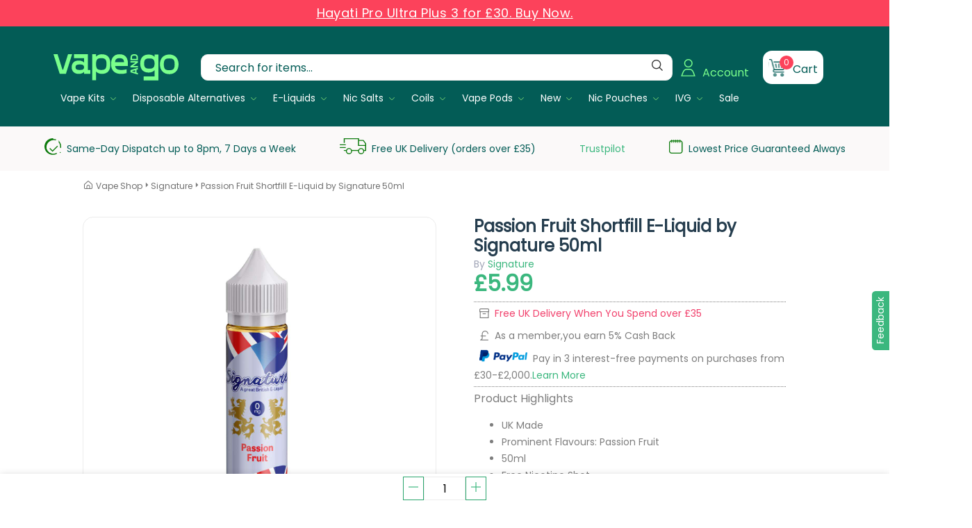

--- FILE ---
content_type: text/html; charset=UTF-8
request_url: https://www.vapeandgo.co.uk/product/signature-e-liquid-passion-fruit-50ml/
body_size: 33418
content:
<!DOCTYPE html>
<html class="no-js" lang="en">


<script>
    let services_promo_page = "services-promo-width";
</script>

<head>

    
    <!-- <style>
        .fv-breadcrumb-item+.fv-breadcrumb-item::before {

            font-family: uicons-regular-straight !important;
            font-style: normal;
            font-weight: normal !important;
            font-variant: normal;
            text-transform: none;
            line-height: 1 !important;
            -webkit-font-smoothing: antialiased;
            content: "\f141";
            vertical-align: central;
        }
    </style> -->
    


    <script>
        
 function getCookie(name) {

    let cookies = document.cookie.split('; ');
    for (let cookie of cookies) {
        let [key, value] = cookie.split('=');
        if (key === name) {
            return decodeURIComponent(value);
        }
    }
    return null;
}


        const cookietname = "vapeandgoAppvpgtkn"; 
        const tgen = true;
     


       
    </script>



    <script> var PRODT_URL = `signature-e-liquid-passion-fruit-50ml`</script>
       <link rel='canonical' href='https://www.vapeandgo.co.uk/product/signature-e-liquid-passion-fruit-50ml/' />
   <meta property='og:image' content=https://api.vapeandgo.co.uk/files/old_images/2021/03/Signature-50ml-0mg-Passion-Fruit.jpg />
   <title>Signature E Liquid - Passion Fruit - 50ml | Vape and Go </title>
   <meta property='og:title' content="Signature E Liquid - Passion Fruit - 50ml | Vape and Go"/> 

   <meta name="description" content="Taste the exotic.- Vape and Go" /> 
   <meta property='og:description' content="Taste the exotic.- Vape and Go"/> 

    <style>
        .fv-breadcrumb-item+.fv-breadcrumb-item::before {
            font-family: uicons-regular-straight !important;
            font-style: normal;
            font-weight: normal !important;
            font-variant: normal;
            text-transform: none;
            line-height: 1 !important;
            -webkit-font-smoothing: antialiased;
            content: "\f141";
            vertical-align: central;
        }
    </style>
    <!--<meta name="robots" content="noindex">-->   

 <!-- Google Tag Manager -->
<!--<script defer></script>-->
<!-- End Google Tag Manager -->
    <script type="text/javascript">
    (function(c,l,a,r,i,t,y){
        c[a]=c[a]||function(){(c[a].q=c[a].q||[]).push(arguments)};
        t=l.createElement(r);t.async=1;t.src="https://www.clarity.ms/tag/"+i;
        y=l.getElementsByTagName(r)[0];y.parentNode.insertBefore(t,y);
    })(window, document, "clarity", "script", "kz1ip9aqlg");
</script>
  
    <meta charset="utf-8" />
    <meta http-equiv="x-ua-compatible" content="ie=edge" />

    <meta name="viewport" content="width=device-width, initial-scale=1 ,maximum-scale=1" />
    <!--<meta name='viewport' content='initial-scale=1' />-->
        
    <base href="/" />
    <!-- Favicon -->
    <link rel="shortcut icon" type="image/x-icon" href="assets/favicon" />
    <!-- Template CSS -->
    <link rel="stylesheet" href="/assets/css/vendors/bootstrap.min.css?v=1760707510" />
    <link rel="stylesheet" href="assets/css/main.css?v=1760707509"  />
    <link rel="stylesheet"  media="print" onload="this.media='all'" href="core/toastr/toastr.min.css?v=1760707510" defer />
    <link rel="stylesheet"  media="print" onload="this.media='all'" href="assets/css/product-badges.css?v=1760707509" defer/> 

    <link rel="stylesheet" href="assets/plugins/owl/assets/owl.carousel.min.css?v=1760707510" defer />
    <link rel="stylesheet" href="assets/plugins/owl/assets/owl.theme.default.css?v=1760707510" defer />



    <link rel="stylesheet" href="core/css/banner-slider.css?v=1760707510" defer />

    
    <link  href="assets/plugins/typeahead_community/typeahead.css?v=1760707510" rel="stylesheet" type="text/css" defer />
    <link rel="stylesheet" href="assets/css/plugins/animate.min.css?v=1760707509" defer />
    <link rel="stylesheet" href="assets/plugins/sweetalert2/sweetalert2.min.css?v=1760707510" defer />
    <link rel="stylesheet" href="assets/css/plugins/perfect-scrollbar.css?v=" defer />
    
    <link rel="stylesheet" href="assets/css/plugins/slider-range.css?v=1760707509" defer />
    <!--<link rel="stylesheet" href="core/css/quick-big-search.css?v=1760707510" defer />-->
    <!--<link rel="stylesheet" href="core/css/search-default-products.css?v=1760707510" defer />-->
             
    <link rel="stylesheet" href="core/css/styles-customization.css?v=1760707510" defer />

    <link rel="stylesheet" href="core/css/common.css?v=1766511489" defer />
  
    <link rel="stylesheet" href="core/css/styles-colors.css?v=1760707510" defer />
    <link rel="stylesheet" href="assets/poppins/poppins.css?v=1760707510" defer>  

         
         
    
    <link rel="preconnect" href="https://www.googletagmanager.com" />
    <link rel="preconnect" href="https://cdn.doofinder.com" />
    <link rel="preconnect" href="https://static.klaviyo.com" />
    <link rel="preconnect" href="https://api.vapeandgo.co.uk" />


    <link rel="stylesheet" href="assets/css/vendors/bootstrap-datepicker.css?v=1760707509" defer>  
<script type="application/ld+json">{
    "@context": "http://schema.org",
    "@type": "Product",
    "name": "Passion Fruit Shortfill E-Liquid by Signature 50ml",
    "url": "https://www.vapeandgo.co.uk/product/signature-e-liquid-passion-fruit-50ml/",
    "image": "https://api.vapeandgo.co.uk/files/old_images/2021/03/Signature-50ml-0mg-Passion-Fruit.jpg",
    "description": "Taste the exotic.\r\n\r\nYou will receive a 60ml bottle, filled with 50ml of Nicotine free eliquid. You also have the option to purchase it along with 1x 10ml bottle of Nicotine. Mixing the 1x nicotine shot into the 60ml bottle will make your liquid 3mg.",
    "brand": {
        "@type": "Brand",
        "name": "Signature"
    },
    "offers": {
        "@type": "Offer",
        "price": "5.99",
        "priceCurrency": "GBP",
        "priceValidUntil": "2026-01-25T00:00:00Z",
        "itemCondition": "https://schema.org/NewCondition",
        "availability": "http://schema.org/InStock",
        "url": "https://www.vapeandgo.co.uk/product/signature-e-liquid-passion-fruit-50ml/",
        "deliveryLeadTime": "P1D",
        "eligibleRegion": "GB"
    },
    "additionalProperty": [
        {
            "@type": "PropertyValue",
            "name": "Nicotine Strength",
            "value": "0% Nicotine Free"
        },
        {
            "@type": "PropertyValue",
            "name": "Flavour Profile",
            "value": "Fruity"
        },
        {
            "@type": "PropertyValue",
            "name": "PG/VG",
            "value": "50/50"
        },
        {
            "@type": "PropertyValue",
            "name": "Bottle Size",
            "value": "60ml"
        }
    ],
    "category": "E-Liquids,Shortfill - 50/50,Any 2 For £10,Multibuys"
}</script>        



    <link rel="stylesheet"
        href="assets/css/product-view.css?v=1760707509" />
    <link rel="stylesheet"
        href="assets/css/product-badges.css?v=1760707509" />
    <link rel="stylesheet"
        href="assets/css/product-badges.css?v=1760707509" />

    <link rel="stylesheet" href="core/css/product.css?v=1760707510" />


    <link rel="stylesheet"
        href="assets/plugins/slick/slick.css?v=" defer />
    <link rel="stylesheet"
        href="assets/plugins/slick/slick-theme.css?v="
        defer />

    <!--SEO START-->
    <!--SEO END-->


    <script type="application/ld+json">{"@context":"https://schema.org","@type":"BreadcrumbList","itemListElement":[{"@type":"ListItem","position":1,"name":"Vape Shop","item":"https://www.vapeandgo.co.uk/"},{"@type":"ListItem","position":2,"name":"Signature","item":"https://www.vapeandgo.co.uk/brands/signature/"},{"@type":"ListItem","position":3,"name":"Passion Fruit Shortfill E-Liquid by Signature 50ml"}]}</script><script> const schemaDataDB =  `{"name":"Passion Fruit Shortfill E-Liquid by Signature 50ml","link":"https://www.vapeandgo.co.uk/product/signature-e-liquid-passion-fruit-50ml/"}` </script>
    

<link rel="stylesheet" href="assets/plugins/jBox/assets/jBox.all.min.css?v=1760707510"></script>


</head>

<body class="single-product">

    

<div class="offcanvas offcanvas-end" tabindex="-1" id="floverfy-mini-cart-offcanvas" data-bs-scroll="false" aria-labelledby="floverfy-mini-cart-offcanvas-label">
    <div class="offcanvas-header" style="box-shadow: 0 1px 3px #0003 !important;">
        <div class=" fv-section-title offcanvas-sidebar-wrap-title" id="floverfy-mini-cart-offcanvas-label">Cart</div>
        <button type="button" class="btn-close" data-bs-dismiss="offcanvas" aria-label="Close"></button>
    </div>
    <div class="offcanvas-body p-0 " style="border-bottom: 1px solid #e5e5e5;">
        
        <div class="cart-items-wrapper-fv">
            

            <div class="legacy-addon"></div>
             

            <ul>
                <span id="product_list_details-span"></span>
            </ul>
        </div>
        
    </div>
    <div class="fv-mini-cart-footer" >
        <div id="free_shipping_progress_div" style="padding:20px;padding-top:12px !important;padding-bottom:0 !important;"></div>
        <div class="shopping-cart-footer" >
            <div class="d-flex justify-content-between" >
                <span class="fv-cart-totals-subtitle">Total</span>
                <span  class="fv-cart-totals-subtitle" id="fv-mini-cart-total-amount">£...</span>
                
            </div>
            
            <!--<hr class="separator">-->
            
            <div class="d-flex justify-content-between gap-2 mt-2">
                <a href="/cart" class="btn btn-outline-success  fv-btn-square view_cart_footer-btn" type="button">View Cart</a>
                <a href="/checkout" class="btn btn-success  fv-btn-square" type="button">Checkout</a>
              
            </div>
            <div class="d-flex justify-content-center gap-2 mt-3">
                <img src="/assets/imgs/paymentgateway/Visadebitcardpng-1599584312349.png" width="72px" height="26px" alt="PayPal Acceptance Mark">
                            <img src="/assets/imgs/paymentgateway/MasterCard_Logo.svg" width="72px" height="26px" alt="PayPal Acceptance Mark">
                            <img src="/assets/imgs/paymentgateway/dls-logo-bluebox-solid.svg" width="72px" height="26px" alt="PayPal Acceptance Mark">
                            <img src="/assets/imgs/paymentgateway/apple-pay.png" width="72px" height="26px" alt="PayPal Acceptance Mark">
                            <img src="/assets/imgs/paymentgateway/PayPal-Logo.png" width="72px" height="26px" alt="PayPal Acceptance Mark">
            </div>
        </div>
        
    </div>
</div>  
    <!-- Quick view -->

      <!-- Google Tag Manager (noscript) -->
<noscript><iframe src="https://www.googletagmanager.com/ns.html?id=GTM-KRVFX3K"
height="0" width="0" style="display:none;visibility:hidden"></iframe></noscript>
<!-- End Google Tag Manager (noscript) -->
    <header class="header-area header-style-1 header-style-5 header-height-2">

              <div class="mobile-promotion mobile-promotion-div fv-top-notice">
            <span> <a  class="fv-top-notice" href="https://www.vapeandgo.co.uk/product/hayati-pro-ultra-plus/"> Hayati Pro Ultra Plus 3 for £30. Buy Now.</a> </span>
        </div>
        <div class="header-top header-top-ptb-1 d-none d-lg-block">
            <div class="text-center fv-top-notice">
                <a  class="fv-top-notice" href="https://www.vapeandgo.co.uk/product/hayati-pro-ultra-plus/"> Hayati Pro Ultra Plus 3 for £30. Buy Now.</a>            </div>    
        </div>

        <div class="sticky-bar web-header-desktop">
            <div class="header-middle header-middle-ptb-1 desktop-header">
                <div class="container">
                    <div class="header-wrap">
                        <div class="logo logo-width-1">
                            <a href="./"><img src="assets/imgs/theme/img_logo.svg"  alt="logo" /></a>
                        </div>
                        <div class="d-flex justify-content-between flex-grow-1 gap-4">
                            <div class="flex-grow-1 d-flex justify-content-center align-items-center">
                            
                                <div class="flex-grow-1 search-container desktop">
                                    <form action="/search/" autocomplete="off">
                                    <input name='s' type="text" placeholder="Search for items..." class="header-bar-quick-search" id='woocommerce-product-search-field-0'/>
                                    <div  class="search-icon-btn search-icon" aria-label="search icon" type="button"><i class="search-icon fi-rs-search"></i></div>
                                    <button type='submit' style="display: none;"></button>
                                    </form>
                                </div>
                                    
                            </div>
                            <div class="header-action-right">
                                <div class="header-action-2">
                            
                                
                                    
                                    <div class="header-action-icon-2">
                                        <!-- <a href="">
                                            <img class="svgInject"  src="/assets/imgs/theme/icons/icon-user.svg" style="height: 25px;width: 25px;" alt="account-icon"  />
                                        </a> -->
                                                                                    <a href="/sign-in/">
                                                <img class="svgInject" src="/assets/imgs/theme/icons/icon-user.svg" alt="account-icon" />
                                                <span class="lable ms-0">Account</span>
                                            </a>
                                        
                                    </div>

                                    <div class="header-action-icon-2">
                                        <div class="header-action-icon-2 main-cart-div">
                                            <a class="mini-cart-icon" data-bs-toggle="offcanvas" data-bs-target="#floverfy-mini-cart-offcanvas" aria-controls="floverfy-mini-cart-offcanvas" aria-expanded="false" aria-label="Toggle navigation">
                                            <img alt="Cart Icon" src="assets/imgs/theme/icons/icon-cart.svg">
                                            <span class="pro-count blue cart_item_count_span">0</span>
                                            </a>
                                            <a class="mini-cart-icon" data-bs-toggle="offcanvas" data-bs-target="#floverfy-mini-cart-offcanvas">
                                            <span class="lable cartlabel">Cart</span>
                                            </a>
                                        </div>
                                    </div>
                                    
                                
                                    <a href="/checkout" class="header-action-icon-2">
                                        <button class="desktop-screen-view-checkout-btn" style="display:none;">Checkout</button>
                                    </a>
                                    

                                </div>
                            </div>
                        </div>
                    </div>
                </div>
                <div class="container">
                    <div class="header-space-between position-relative">
                        <div class="header-nav d-none d-lg-flex">
                        
                                <div class="main-menu main-menu-padding-1 main-menu-lh-2 d-none d-lg-block font-heading">
    <nav>
        <ul>
                        
         
            
            <li class='position-static'>
                    <a  href="/product-category/vape-kits/">Vape Kits <i class='fi-rs-angle-down'></i></a>
                                        
                                 
                    
                         <ul class="mega-menu">
                                                         <li class="sub-mega-menu" style="width:16%;">
                                                             
                                   
                                                                             <span  class="menu-title">Shop By Brand</span>
 
                                                                                <ul >

                                            
                                                
                                                    <li><a href="/brands/hayati/">Hayati</a></li>

                                          
                                            
                                                
                                                    <li><a href="/brands/ivg/">IVG</a></li>

                                          
                                            
                                                
                                                    <li><a href="/collections/vaporesso/">Vaporesso</a></li>

                                          
                                            
                                                
                                                    <li><a href="/brands/elux-vape/">Elux</a></li>

                                          
                                            
                                                
                                                    <li><a href="/collections/oxva-vape/">OXVA</a></li>

                                          
                                            
                                                
                                                    <li><a href="./collections/elf-bar-vape-kits/">Elf Bar</a></li>

                                          
                                            
                                                
                                                    <li><a href="/brands/ske-crystal-bar/">SKE Crystal</a></li>

                                          
                                            
                                                
                                                    <li><a href="/brands/hyola/">Hyola</a></li>

                                          
                                            
                                                
                                                    <li><a href="./collections/aspire-vape-kits/">Aspire</a></li>

                                          
                                            
                                                
                                                    <li><a href="./collections/uwell-kits/">Uwell</a></li>

                                          
                                            
                                                
                                                    <li><a href="./collections/voopoo-vape-kits/">Voopoo</a></li>

                                          
                                            
                                                
                                                    <li><a href="./product-category/vape-kits/">Shop All Brands</a></li>

                                          
                                            
                                        </ul>
                                                                                      
                                             
                                                                             </li>
                                                         <li class="sub-mega-menu" style="width:16%;">
                                                             
                                   
                                                                             <span  class="menu-title">Shop By Type</span>
 
                                                                                <ul >

                                            
                                                
                                                    <li><a href="./collections/starter-vape-kits/">Starter Kits</a></li>

                                          
                                            
                                                
                                                    <li><a href="/product-category/advanced-vape-kits/">Advanced Kits	</a></li>

                                          
                                            
                                                
                                                    <li><a href="/product-category/pod-kits/">Pod Kits	</a></li>

                                          
                                            
                                                
                                                    <li><a href="./collections/bundle-vape-kits/">Bundle Vape Kits</a></li>

                                          
                                            
                                                
                                                    <li><a href="/product-category/disposable-vape-alternatives/">Disposable Alternatives</a></li>

                                          
                                            
                                                
                                                    <li><a href="./product-category/vape-kits/">Shop All Vape Kits</a></li>

                                          
                                            
                                        </ul>
                                                                                      
                                             
                                                                             </li>
                                                         <li class="sub-mega-menu" style="width:16%;">
                                                             
                                   
                                                                             <span  class="menu-title">Best Sellers</span>
 
                                                                                <ul >

                                            
                                                
                                                    <li><a href="product/oxva-xlim-pro-2-pod-kit/">OXVA Xlim Pro 2</a></li>

                                          
                                            
                                                
                                                    <li><a href="/product/vaporesso-xros-mini-pod-kit/">Vaporesso Xros Mini </a></li>

                                          
                                            
                                                
                                                    <li><a href="/product/lost-mary-nera-30k-fullview-prefilled-pod-kit/ ">Lost Mary Nera 30K</a></li>

                                          
                                            
                                                
                                                    <li><a href="/product/geekvape-sonder-q-pod-vape-kit/">GeekVape Sonder Q</a></li>

                                          
                                            
                                                
                                                    <li><a href="/product/aspire-gotek-x-pod-kit/">Aspire Gotek X</a></li>

                                          
                                            
                                                
                                                    <li><a href="/collections/vaporesso-xros/">Vaporesso Xros</a></li>

                                          
                                            
                                                
                                                    <li><a href="/product/oxva-xlim-3-ultra/">OXVA Xlim 3 Ultra</a></li>

                                          
                                            
                                                
                                                    <li><a href="/product/oxva-xlim-pro-3/">OXVA Xlim Pro 3</a></li>

                                          
                                            
                                                
                                                    <li><a href="/product/ske-bar-15k-prefilled-pod-kit/">SKE Bar 15K</a></li>

                                          
                                            
                                        </ul>
                                                                                      
                                             
                                                                             </li>
                                                         <li class="sub-mega-menu" style="width:16%;">
                                                             
                                   
                                                                             <span  class="menu-title">Pod Kits</span>
 
                                                                                <ul >

                                            
                                                
                                                    <li><a href="/product/hayati-pro-max-plus/">Hayati Pro Max Plus 6000</a></li>

                                          
                                            
                                                
                                                    <li><a href="/product/lost-mary-bm600-pod-kit/">Lost Mary BM600</a></li>

                                          
                                            
                                                
                                                    <li><a href="/product/lost-mary-bm8000-plus-prefilled-pod-kit/">Lost Mary BM8000</a></li>

                                          
                                            
                                                
                                                    <li><a href="https://www.vapeandgo.co.uk/product/lost-mary-bm10000-vision-prefilled-pod-kit/">Lost Mary BM10000</a></li>

                                          
                                            
                                                
                                                    <li><a href="/product/titan-x-prefilled-pod-kit/">Titan X 10K</a></li>

                                          
                                            
                                                
                                                    <li><a href="/product/lost-mary-tappo-prefilled-pod-kit/">Lost Mary Tappo</a></li>

                                          
                                            
                                                
                                                    <li><a href="/product/ivg-xl-35k/">IVG XL 35K</a></li>

                                          
                                            
                                                
                                                    <li><a href="/product/ivg-smart-max/">IVG Smart Max</a></li>

                                          
                                            
                                                
                                                    <li><a href="/product/elf-bar-elfa-pro-pod-kit/">Elf Bar Elfa Pro</a></li>

                                          
                                            
                                                
                                                    <li><a href="/product/ske-crystal-4-in-1-prefilled-pod-kit/">SKE Crystal 4-in-1</a></li>

                                          
                                            
                                                
                                                    <li><a href="/product/ske-crystal-plus-pod-kit/">SKE Crystal Plus</a></li>

                                          
                                            
                                                
                                                    <li><a href="product/ske-crystal-4-in-1-prefilled-pod-kit/">SKE Crystal 2400 </a></li>

                                          
                                            
                                                
                                                    <li><a href="/product/ske-crystal-4-in-1-pro-pod-kit/">SKE Crystal 4 in 1 Pro</a></li>

                                          
                                            
                                                
                                                    <li><a href="/product/feoba-treo-33000-prefilled-pod-kit/ ">Feoba Treo 33000</a></li>

                                          
                                            
                                                
                                                    <li><a href="/product/elf-bar-4-in-1-pod-kit/ ">Elf Bar 4 in 1</a></li>

                                          
                                            
                                                
                                                    <li><a href="/product/elf-bar-600-kit/">Elf Bar 600
</a></li>

                                          
                                            
                                                
                                                    <li><a href="/product/al-fakher-crown-bar-600-pod-kit/">Al Fakher Crown Bar 600</a></li>

                                          
                                            
                                                
                                                    <li><a href="/product/pyne-pod-click-s-30k/">Pyne Pod Click S 30K</a></li>

                                          
                                            
                                        </ul>
                                                                                      
                                             
                                                                             </li>
                                                         <li class="sub-mega-menu" style="width:16%;">
                                                             
                                   
                                                                             <span  class="menu-title">New & Trending</span>
 
                                                                                <ul >

                                            
                                                
                                                    <li><a href="/product/vaporesso-xros-mini-pod-kit/">Vaporesso Xros Mini</a></li>

                                          
                                            
                                                
                                                    <li><a href="/product/aspire-gotek-x-pod-kit/">Aspire Gotek X</a></li>

                                          
                                            
                                                
                                                    <li><a href="/product/elf-bar-elfa-pro-pod-kit/">Elfa Pro</a></li>

                                          
                                            
                                                
                                                    <li><a href="/product/hyola-ultra-30k-prefilled-pod-kit/"> Hyola Ultra 30k</a></li>

                                          
                                            
                                                
                                                    <li><a href="/product/vaporesso-xros-3/">Vaporesso Xros 3 Mini</a></li>

                                          
                                            
                                                
                                                    <li><a href="/product/vaporesso-xros-5-nano/">Vaporesso Xros 5 Nano</a></li>

                                          
                                            
                                                
                                                    <li><a href="/product/vaporesso-xros-pro-pod-kit/">Vaporesso Xros Pro</a></li>

                                          
                                            
                                                
                                                    <li><a href="/product/vaporesso-xros-pro-2/">Vaporesso Xros Pro 2</a></li>

                                          
                                            
                                                
                                                    <li><a href="/product/aspire-gotek-pro-pod-kit/">Aspire Gotek Pro</a></li>

                                          
                                            
                                                
                                                    <li><a href="/product/oxva-xlim-pro-pod-vape-kit/">Oxva Xlim Pro</a></li>

                                          
                                            
                                                
                                                    <li><a href="/product/hula-7000/">Hula 7000</a></li>

                                          
                                            
                                                
                                                    <li><a href="/product/uwell-caliburn-g3-vape-kit/">Caliburn G3</a></li>

                                          
                                            
                                                
                                                    <li><a href="/product/voopoo-doric-galaxy-vape-pod-kit/">Voopoo Doric Galaxy</a></li>

                                          
                                            
                                                
                                                    <li><a href="/product/smok-pro-pod-gt-vape-kit/">Smok Pro Pod Gt</a></li>

                                          
                                            
                                                
                                                    <li><a href="/product/elux-cyberover-6k/">Elux Cyberover 6K</a></li>

                                          
                                            
                                                
                                                    <li><a href="/product/juicy-pod-novamax-10k-pod-kit/    ">Juicy Pod Novamax 10K</a></li>

                                          
                                            
                                                
                                                    <li><a href="/product/elux-legend-1500-prefilled-pod-kit/">Elux Legend 1500</a></li>

                                          
                                            
                                                
                                                    <li><a href="/product/hayati-pro-ultra-plus-shisha-30k/">Hayati Shisha 30K
</a></li>

                                          
                                            
                                                
                                                    <li><a href="/product/pyne-pod-click-10k/">Pyne Pod Click 10K Kit</a></li>

                                          
                                            
                                                
                                                    <li><a href="/product/elf-bar-elfx-mega/">Elf Bar Elfx Mega Kit</a></li>

                                          
                                            
                                                
                                                    <li><a href="/product/hayati-moxy-elite-prefilled-pod-kit/">Hayati Moxy Elite</a></li>

                                          
                                            
                                                
                                                    <li><a href="/product/hayati-moxy-pro-prefilled-pod-kit/">Hayati Moxy Pro</a></li>

                                          
                                            
                                                
                                                    <li><a href="/product/hayati-moxy-lite-prefilled-pod-kit/">Hayati Moxy Lite</a></li>

                                          
                                            
                                                
                                                    <li><a href="/product/hayati-liora-prefilled-pod-kit/">Hayati Liora</a></li>

                                          
                                            
                                                
                                                    <li><a href="/product/hayati-finebar-prefilled-pod-kit/">Hayati Finebar</a></li>

                                          
                                            
                                                
                                                    <li><a href="/product/angel-45k-prefilled-pod-kit/">Angel 45k</a></li>

                                          
                                            
                                                
                                                    <li><a href="/product/pyne-pod-click-s-30k/">Pyne Pod Click S 30K Kit</a></li>

                                          
                                            
                                        </ul>
                                                                                      
                                             
                                                                             </li>
                                                         <li class="sub-mega-menu" style="width:16%;">
                                                             
                                   
                                                                             <span  class="menu-title">Heated Tobacco</span>
 
                                                                                <ul >

                                            
                                                
                                                    <li><a href="/product/ploom-x-advanced-heated-tobacco-bundle-starter-kit/">Ploom X</a></li>

                                          
                                            
                                                
                                                    <li><a href="/product/iqos-iluma-one-kit/">IQOS Iluma One</a></li>

                                          
                                            
                                                
                                                    <li><a href="/product/iqos-iluma-kit/">IQOS Iluma</a></li>

                                          
                                            
                                                
                                                    <li><a href="/product-category/heated-tobacco/">Shop All</a></li>

                                          
                                            
                                        </ul>
                                                                                      
                                             
                                                                             </li>
                                                    </ul>
                                             
                    
                    
                        
                        
                                        </li>
                
                
                
                        
         
            
            <li class='position-static'>
                    <a  href="/product-category/disposable-vape-alternatives/">Disposable Alternatives <i class='fi-rs-angle-down'></i></a>
                                        
                                 
                    
                         <ul class="mega-menu">
                                                         <li class="sub-mega-menu" style="width:16%;">
                                                             
                                   
                                                                             <span  class="menu-title">Shop By Brand</span>
 
                                                                                <ul >

                                            
                                                
                                                    <li><a href="/brands/hayati/">Hayati</a></li>

                                          
                                            
                                                
                                                    <li><a href="/brands/ivg/">IVG Vape</a></li>

                                          
                                            
                                                
                                                    <li><a href="/collections/vaporesso/">Vaporesso</a></li>

                                          
                                            
                                                
                                                    <li><a href="/brands/elux-vape/">Elux Vape</a></li>

                                          
                                            
                                                
                                                    <li><a href="/collections/oxva-vape/">OXVA</a></li>

                                          
                                            
                                                
                                                    <li><a href="/collections/elf-bar/">Elf Bars</a></li>

                                          
                                            
                                                
                                                    <li><a href="/brands/ske-crystal-bar/">SKE Crystal Bar</a></li>

                                          
                                            
                                                
                                                    <li><a href="/brands/hyola/">Hyola</a></li>

                                          
                                            
                                                
                                                    <li><a href="/brands/feoba-big-bar-disposable-vape/">Feoba</a></li>

                                          
                                            
                                                
                                                    <li><a href="/brands/bloody-bar/">Bloody Bar</a></li>

                                          
                                            
                                                
                                                    <li><a href="/brands/hula/">Hula</a></li>

                                          
                                            
                                                
                                                    <li><a href="/product/crystal-pro-switch-30k/">Crystal Pro 30K</a></li>

                                          
                                            
                                                
                                                    <li><a href="/brands/lost-mary/">Lost Mary</a></li>

                                          
                                            
                                                
                                                    <li><a href="/brands/pyne-pod/">Pyne Pod</a></li>

                                          
                                            
                                                
                                                    <li><a href="/product-category/disposable-vape-alternatives/">Shop All Brands</a></li>

                                          
                                            
                                        </ul>
                                                                                      
                                             
                                                                             </li>
                                                         <li class="sub-mega-menu" style="width:16%;">
                                                             
                                   
                                                                             <span  class="menu-title">Best Sellers</span>
 
                                                                                <ul >

                                            
                                                
                                                    <li><a href="/product/hayati-pro-ultra-plus/">Hayati Pro Ultra Plus 25K	</a></li>

                                          
                                            
                                                
                                                    <li><a href="/product/hayati-pro-max-plus/">Hayati Pro Max Plus 6K</a></li>

                                          
                                            
                                                
                                                    <li><a href="/product/ivg-2400-pod-kit/">IVG 2400</a></li>

                                          
                                            
                                                
                                                    <li><a href="/product/hyola-pro-max-8000-prefilled-pod-kit/">Hyola Pro Max 8K</a></li>

                                          
                                            
                                                
                                                    <li><a href="/product/hyola-ultra-30k-prefilled-pod-kit/">Hyola Ultra 30k</a></li>

                                          
                                            
                                                
                                                    <li><a href="/product/vapes-bars-angel-20k-pod-kit/">Angel 20000</a></li>

                                          
                                            
                                                
                                                    <li><a href="/product/ivg-smart-max/">IVG Smart Max</a></li>

                                          
                                            
                                                
                                                    <li><a href="/brands/ske-crystal-bar/">Crystal Vape</a></li>

                                          
                                            
                                                
                                                    <li><a href="/product/ske-crystal-bar-600-pro-pod-kit/">SKE Crystal Bar Pro</a></li>

                                          
                                            
                                                
                                                    <li><a href="/product-category/disposable-vape-alternatives/">Shop All Disposable Vapes</a></li>

                                          
                                            
                                        </ul>
                                                                                      
                                             
                                                                             </li>
                                                         <li class="sub-mega-menu" style="width:16%;">
                                                             
                                   
                                                                             <span  class="menu-title">Legal Big Puff</span>
 
                                                                                <ul >

                                            
                                                
                                                    <li><a href="/product/hayati-pro-ultra-plus/">Hayati Pro Ultra Plus</a></li>

                                          
                                            
                                                
                                                    <li><a href="/product/hayati-pro-max-plus/">Hayati Pro Max Plus</a></li>

                                          
                                            
                                                
                                                    <li><a href="/product/lost-mary-bm6000/">Lost Mary BM6000</a></li>

                                          
                                            
                                                
                                                    <li><a href="/product/crystal-pro-switch-30k/">Crystal Pro Switch 30K</a></li>

                                          
                                            
                                                
                                                    <li><a href="/product/lost-mary-nera-30k-fullview-prefilled-pod-kit/">Lost Mary Nera 30K</a></li>

                                          
                                            
                                                
                                                    <li><a href="/product/hyola-ultra-30k-prefilled-pod-kit/">Hyola Ultra 30k</a></li>

                                          
                                            
                                                
                                                    <li><a href="/product/bloody-bar-ultra-twist-20k-vape-kit/">Bloody Bar Ultra Twist 20K</a></li>

                                          
                                            
                                                
                                                    <li><a href="/product/ivg-savr-prefilled-pod-kit/">IVG SAVR</a></li>

                                          
                                            
                                                
                                                    <li><a href="/product/pyne-pod-click-50k/">Pyne Pod Click 50K</a></li>

                                          
                                            
                                                
                                                    <li><a href="/product/pyne-pod-click-10k/">Pyne Pod Click 10K</a></li>

                                          
                                            
                                                
                                                    <li><a href="/product/vapes-bars-angel-20k-pod-kit/">Angel 20K</a></li>

                                          
                                            
                                                
                                                    <li><a href="/product-category/legal-big-puff-disposable/">Shop All</a></li>

                                          
                                            
                                        </ul>
                                                                                      
                                             
                                                                             </li>
                                                         <li class="sub-mega-menu" style="width:16%;">
                                                             
                                   
                                                                             <span  class="menu-title">New & Trending</span>
 
                                                                                <ul >

                                            
                                                
                                                    <li><a href="/product/elf-bar-af5500-prefilled-pod-kit/">Elf Bar AF5500</a></li>

                                          
                                            
                                                
                                                    <li><a href="/product/lost-mary-nera-30k-fullview-prefilled-pod-kit/">Lost Mary Nera 30K</a></li>

                                          
                                            
                                                
                                                    <li><a href="/product/ske-crystal-bar-600-pro-pod-kit/">SKE Crystal Bar Pro 600</a></li>

                                          
                                            
                                                
                                                    <li><a href="/brands/ivg/ivg-pro-12/">IVG Pro</a></li>

                                          
                                            
                                                
                                                    <li><a href="/product/elf-bar-600-kit/">Elf Bar 600</a></li>

                                          
                                            
                                                
                                                    <li><a href="/product/lost-mary-bm600-pod-kit/">Lost Mary BM600 Pod Kit</a></li>

                                          
                                            
                                                
                                                    <li><a href="/product/vapes-bars-angel-20k-pod-kit/">Angel 20000</a></li>

                                          
                                            
                                                
                                                    <li><a href="product/hayati-rubik-7k/">Hayati Rubik 7K</a></li>

                                          
                                            
                                                
                                                    <li><a href="/product/feoba-bar-pro-6k/">Feoba Pro 6000</a></li>

                                          
                                            
                                                
                                                    <li><a href="/product/ske-crystal-cl6000/">SKE Crystal CL6000</a></li>

                                          
                                            
                                                
                                                    <li><a href="/product/pixl-duo-12/">PIXL Duo 12 6K</a></li>

                                          
                                            
                                                
                                                    <li><a href="/product/hayati-finebar-prefilled-pods/">Hayati Finebar  Pods</a></li>

                                          
                                            
                                                
                                                    <li><a href="/product/hawcos-x-lost-mary-pro-max-7000/">Hawcos x Lost Mary Pro Max 7K</a></li>

                                          
                                            
                                                
                                                    <li><a href="/collections/latest-disposables/">Shop All</a></li>

                                          
                                            
                                        </ul>
                                                                                      
                                             
                                                                             </li>
                                                         <li class="sub-mega-menu" style="width:16%;">
                                                             
                                   
                                                                             <span  class="menu-title">Multi Buy Deals</span>
 
                                                                                <ul >

                                            
                                                
                                                    <li><a href="/product-category/3-for-10/">Mix & Match 3 for £9.99</a></li>

                                          
                                            
                                                
                                                    <li><a href="/collections/3-for-16-99/">Mix & Match 3 for £16.99</a></li>

                                          
                                            
                                                
                                                    <li><a href="/collections/any-3-for-21/">Mix & Match 3 for £21</a></li>

                                          
                                            
                                                
                                                    <li><a href="/collections/any-2-for-21/">Mix & Match 2 for £21</a></li>

                                          
                                            
                                                
                                                    <li><a href="/collections/any-3-for-23/">Mix & Match 3 for £23</a></li>

                                          
                                            
                                                
                                                    <li><a href="/product-category/any-3-for-25/">Mix & Match 3 for £25</a></li>

                                          
                                            
                                                
                                                    <li><a href="/collections/any-3-for-30/">Mix & Match 3 for £30</a></li>

                                          
                                            
                                        </ul>
                                                                                      
                                             
                                                                             </li>
                                                         <li class="sub-mega-menu" style="width:16%;">
                                                             
                                   
                                                                             <span  class="menu-title">Shop By Flavours</span>
 
                                                                                <ul >

                                            
                                                
                                                    <li><a href="/product-category/apple-flavour-disposable-vapes/">Apple</a></li>

                                          
                                            
                                                
                                                    <li><a href="/product-category/banana-flavour-disposable-vapes/">Banana</a></li>

                                          
                                            
                                                
                                                    <li><a href="/product-category/blueberry-flavour-disposable-vapes/">Blueberry</a></li>

                                          
                                            
                                                
                                                    <li><a href="/product-category/cherry-flavour-disposable-vapes/">Cherry</a></li>

                                          
                                            
                                                
                                                    <li><a href="/product-category/cola-flavour-disposable-vapes/">Cola</a></li>

                                          
                                            
                                                
                                                    <li><a href="/product-category/grape-flavour-disposable-vapes/">Grape</a></li>

                                          
                                            
                                                
                                                    <li><a href="/product-category/lemon-flavour-disposable-vapes/">Lemon</a></li>

                                          
                                            
                                                
                                                    <li><a href="/product-category/mango-flavour-disposable-vapes/">Mango</a></li>

                                          
                                            
                                                
                                                    <li><a href="/product-category/menthol-flavour-disposable-vapes/">Menthol</a></li>

                                          
                                            
                                                
                                                    <li><a href="/product-category/strawberry-flavour-disposable-vapes/">Strawberry</a></li>

                                          
                                            
                                                
                                                    <li><a href="/product-category/tobacco-flavour-disposable-vapes/">Tobacco</a></li>

                                          
                                            
                                                
                                                    <li><a href="/product-category/watermelon-flavour-disposable-vapes/">Watermelon</a></li>

                                          
                                            
                                        </ul>
                                                                                      
                                             
                                                                             </li>
                                                    </ul>
                                             
                    
                    
                        
                        
                                        </li>
                
                
                
                        
         
            
            <li class='position-static'>
                    <a  href="/product-category/vape-juice/">E-Liquids <i class='fi-rs-angle-down'></i></a>
                                        
                                 
                    
                         <ul class="mega-menu">
                                                         <li class="sub-mega-menu" style="width:20%;">
                                                             
                                   
                                                                             <span  class="menu-title">Shop By Brand</span>
 
                                                                                <ul >

                                            
                                                
                                                    <li><a href="/brands/vape-and-go/">Vape and Go</a></li>

                                          
                                            
                                                
                                                    <li><a href="/brands/fantasi/">Fantasi</a></li>

                                          
                                            
                                                
                                                    <li><a href="./brands/dr-frost/">Dr Frost</a></li>

                                          
                                            
                                                
                                                    <li><a href="./brands/doozy-vape/">Doozy Vape</a></li>

                                          
                                            
                                                
                                                    <li><a href="/brands/kingston/">Kingston</a></li>

                                          
                                            
                                                
                                                    <li><a href="./brands/riot-squad/">Riot Squad</a></li>

                                          
                                            
                                                
                                                    <li><a href="/brands/signature/">Signature</a></li>

                                          
                                            
                                                
                                                    <li><a href="/brands/ultimate-puff/">Ultimate</a></li>

                                          
                                            
                                                
                                                    <li><a href="./brands/vampire-vape/">Vampire Vape</a></li>

                                          
                                            
                                                
                                                    <li><a href="./brands/zeus-juice/">Zeus Juice</a></li>

                                          
                                            
                                                
                                                    <li><a href="/brands/wick-liquor/">Wick Liquor</a></li>

                                          
                                            
                                                
                                                    <li><a href="product-category/vape-juice/">Shop all E-liquids</a></li>

                                          
                                            
                                        </ul>
                                                                                      
                                             
                                                                             </li>
                                                         <li class="sub-mega-menu" style="width:20%;">
                                                             
                                   
                                                                             <span  class="menu-title">Shop By Flavour</span>
 
                                                                                <ul >

                                            
                                                
                                                    <li><a href="/flavours/bakery-desserts/">Bakery & Desserts</a></li>

                                          
                                            
                                                
                                                    <li><a href="/flavours/berry-fruits/">Berry Fruits</a></li>

                                          
                                            
                                                
                                                    <li><a href="/flavours/other-fruits/">Other Fruits</a></li>

                                          
                                            
                                                
                                                    <li><a href="/flavours/chocolate-sweets/">Chocolate & Sweets</a></li>

                                          
                                            
                                                
                                                    <li><a href="/flavours/drink-flavours/">Drinks</a></li>

                                          
                                            
                                                
                                                    <li><a href="/flavours/spices-nuts-herbs/">Spices, Nuts & Herbs</a></li>

                                          
                                            
                                                
                                                    <li><a href="/flavours/tobacco-menthol/">Tobacco & Menthol</a></li>

                                          
                                            
                                        </ul>
                                                                                      
                                             
                                                                             </li>
                                                         <li class="sub-mega-menu" style="width:20%;">
                                                             
                                   
                                                                             <span  class="menu-title">Multi-Buy Deals</span>
 
                                                                                <ul >

                                            
                                                
                                                    <li><a href="./collections/2-for-10/">2 For £10</a></li>

                                          
                                            
                                                
                                                    <li><a href="/brands/vape-and-go/crystal-max/">2 For £8.99</a></li>

                                          
                                            
                                                
                                                    <li><a href="./collections/any-2-for-10-99-shortfill/">2 For £10.99</a></li>

                                          
                                            
                                                
                                                    <li><a href="/brands/hayati/pro-max-eliquid/">2 for £12.99</a></li>

                                          
                                            
                                                
                                                    <li><a href="/collections/any-2-for-14-99-shortfill/">2 For £14.99</a></li>

                                          
                                            
                                        </ul>
                                                                                      
                                             
                                                                             </li>
                                                         <li class="sub-mega-menu" style="width:20%;">
                                                             
                                   
                                                                             <span  class="menu-title">Shop By Type</span>
 
                                                                                <ul >

                                            
                                                
                                                    <li><a href="/product-category/10ml-multipacks/">10ml & Multipacks</a></li>

                                          
                                            
                                                
                                                    <li><a href="/product-category/premium-e-liquids-uk/">Shortfill</a></li>

                                          
                                            
                                                
                                                    <li><a href="/product-category/nic-salts-uk/">Nic Salts</a></li>

                                          
                                            
                                                
                                                    <li><a href="/product-category/nicotine-shots/">Nicotine Shots</a></li>

                                          
                                            
                                                
                                                    <li><a href="/product-category/10ml-50-50/">10ml - 50/50</a></li>

                                          
                                            
                                                
                                                    <li><a href="/product-category/shortfill-50-50/">Shortfill - 50/50</a></li>

                                          
                                            
                                        </ul>
                                                                                      
                                             
                                                                             </li>
                                                         <li class="sub-mega-menu" style="width:20%;">
                                                             
                                   
                                                                             <span  class="menu-title">Guides</span>
 
                                                                                <ul >

                                            
                                                
                                                    <li><a href="/blog/nicotine-shot-calculator/">Nicotine Shot Calculator</a></li>

                                          
                                            
                                        </ul>
                                                                                      
                                             
                                                                             </li>
                                                    </ul>
                                             
                    
                    
                        
                        
                                        </li>
                
                
                
                        
         
            
            <li class='position-static'>
                    <a  href="/product-category/nic-salts/">Nic Salts <i class='fi-rs-angle-down'></i></a>
                                        
                                 
                    
                         <ul class="mega-menu">
                                                         <li class="sub-mega-menu" style="width:20%;">
                                                             
                                   
                                                                             <span  class="menu-title">Best Sellers</span>
 
                                                                                <ul >

                                            
                                                
                                                    <li><a href="/collections/vape-and-go-salts/">Vape and Go</a></li>

                                          
                                            
                                                
                                                    <li><a href="/brands/elux-legend-nic-salt-e-liquids/">Elux Liquid</a></li>

                                          
                                            
                                                
                                                    <li><a href="/brands/elf-bar/elfliq-nic-salt-e-liquids/">Elfliq By Elfbar</a></li>

                                          
                                            
                                                
                                                    <li><a href="/brands/ske-crystal-nic-salt-e-liquids/">SKE Crystal</a></li>

                                          
                                            
                                                
                                                    <li><a href="/brands/bar-juice-5000-nic-salt-e-liquids/">Bar Juice 5000</a></li>

                                          
                                            
                                                
                                                    <li><a href="/brands/gold-bar/gold-bar-salts/">Gold Bar</a></li>

                                          
                                            
                                                
                                                    <li><a href="/brands/hayati/pro-max-nic-salts/">Hayati Pro Max Nic Salts</a></li>

                                          
                                            
                                                
                                                    <li><a href="/brands/fantasi-nic-salt/">Fantasi</a></li>

                                          
                                            
                                                
                                                    <li><a href="/brands/firerose/fire-rose-5000-salts/">Firerose</a></li>

                                          
                                            
                                                
                                                    <li><a href="/brands/lost-mary/maryliq-nic-salts/">Maryliq By Lost Mary</a></li>

                                          
                                            
                                                
                                                    <li><a href="/brands/nerd-liq-salts/">Nerdliq Salts</a></li>

                                          
                                            
                                                
                                                    <li><a href="/brands/ivg-salts/">IVG</a></li>

                                          
                                            
                                                
                                                    <li><a href="/brands/ultimate-salts/">Ultimate</a></li>

                                          
                                            
                                                
                                                    <li><a href="/brands/wick-liqour-salts/">Wick Liquor</a></li>

                                          
                                            
                                                
                                                    <li><a href="/product-category/nic-salts/">Shop All Nic Salts</a></li>

                                          
                                            
                                        </ul>
                                                                                      
                                             
                                                                             </li>
                                                         <li class="sub-mega-menu" style="width:20%;">
                                                             
                                   
                                                                             <span  class="menu-title">Multibuy Deals</span>
 
                                                                                <ul >

                                            
                                                
                                                    <li><a href="/product-category/5-for-10/">Any 5 For £10</a></li>

                                          
                                            
                                                
                                                    <li><a href="/product-category/5-for-10-99-on-salts/">Any 5 for £10.99</a></li>

                                          
                                            
                                                
                                                    <li><a href="collections/any-4-for-10/">Any 4 for £10</a></li>

                                          
                                            
                                        </ul>
                                                                                      
                                             
                                                                             </li>
                                                         <li class="sub-mega-menu" style="width:20%;">
                                                             
                                   
                                                                             <span  class="menu-title">Browse By Brands</span>
 
                                                                                <ul >

                                            
                                                
                                                    <li><a href="/brands/bar-vape-salts/">Bar Vape</a></li>

                                          
                                            
                                                
                                                    <li><a href="/brands/crystal-clear/">Crystal Clear</a></li>

                                          
                                            
                                                
                                                    <li><a href="/brands/double-drip-salts/">Double Drip</a></li>

                                          
                                            
                                                
                                                    <li><a href="/brands/dr-vapes-salt/">Dr Vapes</a></li>

                                          
                                            
                                                
                                                    <li><a href="./brands/dr-frost-salts/">Dr Frost</a></li>

                                          
                                            
                                                
                                                    <li><a href="/brands/just-juice-nic-salt/">Just Juice</a></li>

                                          
                                            
                                                
                                                    <li><a href="./brands/kingston-salt/">Kingston</a></li>

                                          
                                            
                                                
                                                    <li><a href="/brands/my-salts/">My Salts</a></li>

                                          
                                            
                                                
                                                    <li><a href="./brands/pod-salt/">Pod Salt</a></li>

                                          
                                            
                                                
                                                    <li><a href="./brands/slushie-salts/">Slushie</a></li>

                                          
                                            
                                                
                                                    <li><a href="/product-category/nic-salts/">Shop All Brands</a></li>

                                          
                                            
                                        </ul>
                                                                                      
                                             
                                                                             </li>
                                                         <li class="sub-mega-menu" style="width:20%;">
                                                             
                                   
                                                                             <span  class="menu-title">Nic Salts Flavours</span>
 
                                                                                <ul >

                                            
                                                
                                                    <li><a href="/product-category/nic-salts-flavours/">Nic Salts Flavours</a></li>

                                          
                                            
                                        </ul>
                                                                                      
                                             
                                                                             </li>
                                                    </ul>
                                             
                    
                    
                        
                        
                                        </li>
                
                
                
                        
         
            
            <li class='position-static'>
                    <a  href="/product-category/coils/">Coils <i class='fi-rs-angle-down'></i></a>
                                        
                                 
                    
                         <ul class="mega-menu">
                                                         <li class="sub-mega-menu" style="width:20%;">
                                                             
                                   
                                                                             <span  class="menu-title">Shop Coils By Brand</span>
 
                                                                                <ul >

                                            
                                                
                                                    <li><a href="./collections/aspire-vape-coils/">Aspire</a></li>

                                          
                                            
                                                
                                                    <li><a href="./collections/geekvape-coils/">Geek Vape</a></li>

                                          
                                            
                                                
                                                    <li><a href="./collections/innokin-vape-coils/">Innokin</a></li>

                                          
                                            
                                                
                                                    <li><a href="./collections/oxva-vape-coils/">OXVA</a></li>

                                          
                                            
                                                
                                                    <li><a href="./collections/smok-vape-coils/">Smok</a></li>

                                          
                                            
                                                
                                                    <li><a href="./collections/uwell-vape-coils/">Uwell</a></li>

                                          
                                            
                                                
                                                    <li><a href="./collections/vaporesso-vape-coils/">Vaporesso</a></li>

                                          
                                            
                                                
                                                    <li><a href="./collections/voopoo-vape-coils/">Voopoo</a></li>

                                          
                                            
                                                
                                                    <li><a href="./product-category/coils/">Shop All Coils</a></li>

                                          
                                            
                                        </ul>
                                                                                      
                                             
                                                                             </li>
                                                         <li class="sub-mega-menu" style="width:20%;">
                                                             
                                   
                                                                             <span  class="menu-title">Browse Coils by Type</span>
 
                                                                                <ul >

                                            
                                                
                                                    <li><a href="./product-category/sub-ohm-coils/">Sub Ohm Coils</a></li>

                                          
                                            
                                                
                                                    <li><a href="./product-category/standard-coils/">Standard Coils</a></li>

                                          
                                            
                                                
                                                    <li><a href="./product-category/wires-coils-cotton/">Wires, Coils + Cotton</a></li>

                                          
                                            
                                        </ul>
                                                                                      
                                             
                                                                             </li>
                                                    </ul>
                                             
                    
                    
                        
                        
                                        </li>
                
                
                
                        
         
            
            <li class='position-static'>
                    <a  href="/product-category/vape-pods/">Vape Pods <i class='fi-rs-angle-down'></i></a>
                                        
                                 
                    
                         <ul class="mega-menu">
                                                         <li class="sub-mega-menu" style="width:20%;">
                                                             
                                   
                                                                             <span  class="menu-title">Refillable Pods</span>
 
                                                                                <ul >

                                            
                                                
                                                    <li><a href="./collections/aspire-refillable-pods/">Aspire Pods</a></li>

                                          
                                            
                                                
                                                    <li><a href="./collections/geek-vape-refillable-pods/">Geek Vape Refillable Pods</a></li>

                                          
                                            
                                                
                                                    <li><a href="/collections/oxva-pods/">OXVA Refillable Pods</a></li>

                                          
                                            
                                                
                                                    <li><a href="./collections/smok-refillable-pods/">Smok Refillable Pods</a></li>

                                          
                                            
                                                
                                                    <li><a href="./collections/uwell-refillable-pods/">Uwell Refillable Pods</a></li>

                                          
                                            
                                                
                                                    <li><a href="/collections/voopoo-refillable-pods/">Voopoo Refillable Pods</a></li>

                                          
                                            
                                                
                                                    <li><a href="/collections/vaporesso-pods/">Vaporesso Vape Pods</a></li>

                                          
                                            
                                                
                                                    <li><a href="/product/oxva-xlim-ez-pods/"> OXVA XLIM EZ Pods</a></li>

                                          
                                            
                                                
                                                    <li><a href="/product/oxva-xlim-v3-pods/">OXVA XLIM V3 Pods</a></li>

                                          
                                            
                                                
                                                    <li><a href="/product/elf-bar-600-refillable-pods/">Elf Bar 600 Refillable Pods</a></li>

                                          
                                            
                                                
                                                    <li><a href="/product/oxva-slim-stick-pods/">OXVA Slim Stick Pods </a></li>

                                          
                                            
                                                
                                                    <li><a href="/product/elf-bar-elfx-mega-pods/">Elf Bar Elfx Mega Pods</a></li>

                                          
                                            
                                                
                                                    <li><a href="/product-category/refillable-vape-pods/">Shop all Refillable Pods</a></li>

                                          
                                            
                                        </ul>
                                                                                      
                                             
                                                                             </li>
                                                         <li class="sub-mega-menu" style="width:20%;">
                                                             
                                   
                                                                             <span  class="menu-title">Prefilled Pods</span>
 
                                                                                <ul >

                                            
                                                
                                                    <li><a href="/product/hayati-pro-max-plus-6000-prefilled-pods/">Hayati Pro Max Plus Pods</a></li>

                                          
                                            
                                                
                                                    <li><a href="/product/hayati-pro-ultra-plus-25000-prefilled-pods/">Hayati Pro Ultra Plus Pods</a></li>

                                          
                                            
                                                
                                                    <li><a href="/product/lost-mary-bm6000-pods/">Lost Mary BM6000 Pods</a></li>

                                          
                                            
                                                
                                                    <li><a href="/product/lost-mary-bm8000-vision-pods/">Lost Mary BM8000 Pods</a></li>

                                          
                                            
                                                
                                                    <li><a href="/product/hyola-ultra-30k-prefilled-pods/">Hyola Ultra 30K Pods</a></li>

                                          
                                            
                                                
                                                    <li><a href="/product/elf-bar-dual-10k-pods/">Elf Bar Dual 10K Pods</a></li>

                                          
                                            
                                                
                                                    <li><a href="/product/lost-mary-bm600-prefilled-pods/">Lost Mary BM600 Pods</a></li>

                                          
                                            
                                                
                                                    <li><a href="/product/ivg-smart-max-pods/">IVG Smart Max Pods</a></li>

                                          
                                            
                                                
                                                    <li><a href="/product/lost-mary-bm10000-vision-pods/">Lost Mary BM10000 Pods</a></li>

                                          
                                            
                                                
                                                    <li><a href="/product/elf-bar-af5500-prefilled-pods/ ">Elf Bar AF5500 Pods</a></li>

                                          
                                            
                                                
                                                    <li><a href="/product/ivg-air-pods/">IVG Air Pods</a></li>

                                          
                                            
                                                
                                                    <li><a href="/product/hayati-pro-ultra-plus-shisha-30k-pods/">Hayati Shisha 30K Pods
</a></li>

                                          
                                            
                                                
                                                    <li><a href="/product/elf-bar-600-pods/">Elf Bar 600 Pods</a></li>

                                          
                                            
                                                
                                                    <li><a href="/product/ivg-pro-12-pods/">IVG Pro 12 Pods</a></li>

                                          
                                            
                                                
                                                    <li><a href="/product/angel-20000-prefilled-vape-pods/">Angel 20K Pods</a></li>

                                          
                                            
                                                
                                                    <li><a href="/product/ivg-2400-reload-prefilled-pods/">IVG 2400 Reload 4 in 1 Pods</a></li>

                                          
                                            
                                                
                                                    <li><a href="/product/ske-crystal-4-in-1-prefilled-pods/">SKE Crystal 4-in-1 2400 Pods</a></li>

                                          
                                            
                                                
                                                    <li><a href="/product/lost-mary-4-in-1-prefilled-pods/">Lost Mary 4 in 1 Pods</a></li>

                                          
                                            
                                                
                                                    <li><a href="/product/lost-mary-nera-15k-prefilled-pods/ ">Lost Mary Nera 15k Pods</a></li>

                                          
                                            
                                                
                                                    <li><a href="/product/hyola-ultra-30k-prefilled-pods/">Hyola Ultra 30K Pods</a></li>

                                          
                                            
                                                
                                                    <li><a href="/brands/elf-bar/elf-bar-elfa-prefilled-pods-kits/">Elf Bar Elfa Pods</a></li>

                                          
                                            
                                                
                                                    <li><a href="./product/ske-600-pro-prefilled-pods/">SKE 600 Pro Pods</a></li>

                                          
                                            
                                                
                                                    <li><a href="/product/hula-7000-prefilled-pods/">Hula 7000 Pods</a></li>

                                          
                                            
                                                
                                                    <li><a href="/product/elux-legend-1500-prefilled-pods/">Elux Legend 1500 Pods</a></li>

                                          
                                            
                                                
                                                    <li><a href="/product/ivg-xl-35k-pods/">IVG XL 35K Pods
</a></li>

                                          
                                            
                                                
                                                    <li><a href="/product/hayati-pro-max-s1-pods/">Hayati Pro Max S1 Pods</a></li>

                                          
                                            
                                                
                                                    <li><a href="/product-category/prefilled-vape-pods/">Shop All Prefilled Pods</a></li>

                                          
                                            
                                        </ul>
                                                                                      
                                             
                                                                             </li>
                                                         <li class="sub-mega-menu" style="width:20%;">
                                                             
                                   
                                                                             <span  class="menu-title">HEETS & EVO</span>
 
                                                                                <ul >

                                            
                                                
                                                    <li><a href="/product/iqos-terea-tobacco-pack-of-20-sticks/">IQOS Terea</a></li>

                                          
                                            
                                                
                                                    <li><a href="/product/iqos-heets-tobacco-sticks/">IQOS Heets</a></li>

                                          
                                            
                                                
                                                    <li><a href="/brands/ploom/">Ploom EVO Sticks</a></li>

                                          
                                            
                                                
                                                    <li><a href="/product/neafs-teo-sticks/">NEAFS TEO Sticks</a></li>

                                          
                                            
                                        </ul>
                                                                                      
                                             
                                                                             </li>
                                                         <li class="sub-mega-menu" style="width:20%;">
                                                             
                                   
                                                                             <span  class="menu-title">Shop By Type</span>
 
                                                                                <ul >

                                            
                                                
                                                    <li><a href="/product-category/refillable-vape-pods/">Refillable Pods</a></li>

                                          
                                            
                                                
                                                    <li><a href="/product-category/prefilled-vape-pods/ ">Prefilled Pods</a></li>

                                          
                                            
                                                
                                                    <li><a href="/product-category/vape-pods/">Shop All</a></li>

                                          
                                            
                                        </ul>
                                                                                      
                                             
                                                                             </li>
                                                         <li class="sub-mega-menu" style="width:20%;">
                                                             
                                   
                                                                             <span  class="menu-title">Shop By Brand</span>
 
                                                                                <ul >

                                            
                                                
                                                    <li><a href="/collections/hayati-vape-pods/">Hayati</a></li>

                                          
                                            
                                                
                                                    <li><a href="/collections/vaporesso-pods/">Vaporesso Pods</a></li>

                                          
                                            
                                                
                                                    <li><a href="/collections/elf-bar-vape-pods/">Elf Bar</a></li>

                                          
                                            
                                                
                                                    <li><a href="/collections/hyola-vape-pods/">Hyola Pods</a></li>

                                          
                                            
                                                
                                                    <li><a href="/collections/lost-mary-pods/">Lost Mary</a></li>

                                          
                                            
                                        </ul>
                                                                                      
                                             
                                                                             </li>
                                                    </ul>
                                             
                    
                    
                        
                        
                                        </li>
                
                
                
                        
         
            
            <li >
                    <a  href="/product-category/new-products/">New <i class='fi-rs-angle-down'></i></a>
                                               
                    
                        <ul class="sub-menu">
                                                            <li>
                                    <a href="/collections/latest-vape-kits/">Vape Kits</a>

                                                                    </li>
                                                            <li>
                                    <a href="/collections/latest-disposables/">Disposable  Alternatives</a>

                                                                    </li>
                                                            <li>
                                    <a href="/collections/latest-e-liquids/">E Liquids</a>

                                                                    </li>
                                                            <li>
                                    <a href="/collections/latest-nic-salts/">Nic Salts</a>

                                                                    </li>
                                                            <li>
                                    <a href="/collections/latest-pods/">Vape Pods</a>

                                                                    </li>
                                                    </ul>
                                             
                                    </li>
                
                
                
                        
         
            
            <li class='position-static'>
                    <a  href="/product-category/nicotine-pouches/">Nic Pouches <i class='fi-rs-angle-down'></i></a>
                                        
                                 
                    
                         <ul class="mega-menu">
                                                         <li class="sub-mega-menu" style="width:20%;">
                                                             
                                   
                                                                             <span  class="menu-title">Browse by Brand</span>
 
                                                                                <ul >

                                            
                                                
                                                    <li><a href="/product/al-fakher-nicotine-pouches-20mg/">Al Fakher</a></li>

                                          
                                            
                                                
                                                    <li><a href="/brands/cuba-nicotine-pouches/">Cuba</a></li>

                                          
                                            
                                                
                                                    <li><a href="/brands/helwit-nicotine-pouches/">Helwit</a></li>

                                          
                                            
                                                
                                                    <li><a href="/brands/ice-berg-nicotine-pouches/">Iceberg</a></li>

                                          
                                            
                                                
                                                    <li><a href="/brands/killa-nicotine-pouches/">Killa</a></li>

                                          
                                            
                                                
                                                    <li><a href="/brands/klint-nicotine-pouches/">Klint</a></li>

                                          
                                            
                                                
                                                    <li><a href="/brands/kingston-nicotine-pouches/">Kingston</a></li>

                                          
                                            
                                                
                                                    <li><a href="/brands/nordic-spirit/">Nordic Spirit</a></li>

                                          
                                            
                                                
                                                    <li><a href="/brands/pablo/">Pablo</a></li>

                                          
                                            
                                                
                                                    <li><a href="/brands/poke-nicotine-pouches/">Poke</a></li>

                                          
                                            
                                                
                                                    <li><a href="/brands/r4ve/">R4VE</a></li>

                                          
                                            
                                                
                                                    <li><a href="/brands/stripe-nicotine-pouches/">Stripe</a></li>

                                          
                                            
                                                
                                                    <li><a href="/brands/ubbs-nicotine-pouches/">Ubbs</a></li>

                                          
                                            
                                                
                                                    <li><a href="/brands/velo-nicotine-pouches/">Velo</a></li>

                                          
                                            
                                                
                                                    <li><a href="/brands/white-fox/">White Fox</a></li>

                                          
                                            
                                                
                                                    <li><a href="/brands/4nx-nicotine-pouches/">4NX</a></li>

                                          
                                            
                                                
                                                    <li><a href="/product-category/nicotine-pouches/">Shop All</a></li>

                                          
                                            
                                        </ul>
                                                                                      
                                             
                                                                             </li>
                                                         <li class="sub-mega-menu" style="width:20%;">
                                                             
                                   
                                                                             <span  class="menu-title">Browse By Flavour</span>
 
                                                                                <ul >

                                            
                                                
                                                    <li><a href="/product-category/berry-and-cherry-flavoured-nicotine-pouches/">Berry and Cherry</a></li>

                                          
                                            
                                                
                                                    <li><a href="/product-category/citrus-flavoured-nicotine-pouches/">Citrus</a></li>

                                          
                                            
                                                
                                                    <li><a href="/product-category/drinks-flavoured-nicotine-pouches/">Drinks</a></li>

                                          
                                            
                                                
                                                    <li><a href="/product-category/fruity-flavoured-nicotine-pouches/">Fruity</a></li>

                                          
                                            
                                                
                                                    <li><a href="/product-category/mint-and-menthol-flavoured-nicotine-pouches/">Mint and Menthol</a></li>

                                          
                                            
                                                
                                                    <li><a href="/product-category/sweets-and-treats-flavoured-nicotine-pouches/">Sweets and Treats</a></li>

                                          
                                            
                                                
                                                    <li><a href="/product-category/tobacco-flavoured-nicotine-pouches/">Tobacco</a></li>

                                          
                                            
                                                
                                                    <li><a href="/product-category/tropical-flavoured-nicotine-pouches/">Tropical</a></li>

                                          
                                            
                                        </ul>
                                                                                      
                                             
                                                                             </li>
                                                         <li class="sub-mega-menu" style="width:20%;">
                                                             
                                   
                                                                             <span  class="menu-title">Browse by Strength</span>
 
                                                                                <ul >

                                            
                                                
                                                    <li><a href="/product-category/low-strength-nicotine-pouches/">Low</a></li>

                                          
                                            
                                                
                                                    <li><a href="/product-category/medium-strength-nicotine-pouches/">Medium</a></li>

                                          
                                            
                                                
                                                    <li><a href="/product-category/strong-nicotine-pouches/">Strong</a></li>

                                          
                                            
                                                
                                                    <li><a href="/product-category/extra-strong-nicotine-pouches/">Extra Strong</a></li>

                                          
                                            
                                                
                                                    <li><a href="/product-category/snus-nicotine-pouches/">Shop All</a></li>

                                          
                                            
                                        </ul>
                                                                                      
                                             
                                                                             </li>
                                                         <li class="sub-mega-menu" style="width:20%;">
                                                             
                                   
                                                                             <span  class="menu-title">Popular Brands</span>
 
                                                                                <ul >

                                            
                                                
                                                    <li><a href="/brands/nordic-spirit-nicotine-pouches/">Nordic Spirit</a></li>

                                          
                                            
                                                
                                                    <li><a href="/brands/elux-nicotine-pouches/">Elux Nicotine Pouches</a></li>

                                          
                                            
                                                
                                                    <li><a href="/brands/ivg/ivg-nicotine-pouches/">IVG</a></li>

                                          
                                            
                                                
                                                    <li><a href="/brands/pablo-nicotine-pouches/">Pablo</a></li>

                                          
                                            
                                                
                                                    <li><a href="/brands/velo-nicotine-pouches/">Velo</a></li>

                                          
                                            
                                                
                                                    <li><a href="/brands/siberia-nicotine-pouches/">Siberia</a></li>

                                          
                                            
                                                
                                                    <li><a href="/brands/ice-berg-nicotine-pouches/">Ice Berg</a></li>

                                          
                                            
                                                
                                                    <li><a href="/brands/kingston-nicotine-pouches/">Kingston</a></li>

                                          
                                            
                                        </ul>
                                                                                      
                                             
                                                                             </li>
                                                    </ul>
                                             
                    
                    
                        
                        
                                        </li>
                
                
                
                        
         
            
            <li >
                    <a  href="/brands/ivg/">IVG <i class='fi-rs-angle-down'></i></a>
                                               
                    
                        <ul class="sub-menu">
                                                            <li>
                                    <a href="/product/ivg-pro-12/">IVG Pro 12</a>

                                                                    </li>
                                                            <li>
                                    <a href="/product/ivg-pro-12-pods/">IVG Pro 12 Pods</a>

                                                                    </li>
                                                            <li>
                                    <a href="/product/ivg-2400-pod-kit/">IVG 2400 Vape</a>

                                                                    </li>
                                                            <li>
                                    <a href="/product/ivg-2400-reload-prefilled-pods/">IVG 2400 Pods</a>

                                                                    </li>
                                                            <li>
                                    <a href="/product/ivg-smart-max/">IVG Smart Max Kit</a>

                                                                    </li>
                                                            <li>
                                    <a href="/product/ivg-smart-max-pods/">IVG Smart Max Pods</a>

                                                                    </li>
                                                    </ul>
                                             
                                    </li>
                
                
                
                        
         
            
            <li >
                    <a  href="/collections/sale/">Sale </a>
                                    </li>
                
                
                
                     
      
      
        </ul>
    </nav>
</div>
                        </div>
                    </div>
                </div>
                

            </div>
            <div class="header-bottom header-bottom-bg-color pb-0">

                <div class="container">
                    <div class="header-wrap header-space-between position-relative">
                        <div class="d-block d-lg-none" style="line-height:0;">
                            <a href="./">
                                <img src="assets/imgs/theme/img_logo.svg" style="height: 32px;width: 150px;" alt="logo" />
                            </a>
                        </div>
                    
                        
                        
                        <div class="d-flex justify-content-center align-items-center gap-2">
                            <div class="header-action-right d-block d-lg-none">
                                <div class="header-action-2">
                                    <div class="header-action-icon-2 header-action-icon-2-divs">
                                        <a href="account">
                                            <img alt="account-icon"
                                                src="/assets/imgs/theme/icons/icon-user.svg"
                                                />
                                        </a>
                                    </div>
                                </div>

                            </div>
                            <div class="header-action-right d-block d-lg-none">
                                <div class="header-action-2 small-screen-view-cart-container">
                                    <div class="header-action-icon-2 main-cart-div">
                                        <a class="mini-cart-icon" data-bs-toggle="offcanvas" data-bs-target="#floverfy-mini-cart-offcanvas" aria-controls="floverfy-mini-cart-offcanvas" aria-expanded="false" aria-label="Toggle navigation">
                                            <img alt="Cart Icon" src="assets/imgs/theme/icons/icon-cart.svg">
                                            <span class="pro-count blue cart_item_count_span">0</span>
                                        </a>
                                    </div>
                                </div>
                            </div>
                            <div class="header-action-icon-2 d-block d-lg-none">
                                <div class="burger-icon burger-icon-white burger-icon-div">
                                    <span class="burger-icon-top"></span>
                                    <span class="burger-icon-mid"></span>
                                    <span class="burger-icon-bottom"></span>
                                </div>
                            </div>
                        </div>
                        
                    </div>

                    <div class="small-screen-view-mobile-search-row">
                        <div class="d-block d-lg-none flex-grow-1 my-3">
                            <div class="mobile-search search-style-3 mobile-header-border pb-0 mb-0  mobile-search-divs">
                                <div class="search-container">
                                    <input type="text" placeholder="Search for items…" class="header-bar-quick-search"
                                        id='woocommerce-product-search-field-1' />
                                    <div class="search-icon-btn"><i class="fi-rs-search"></i></div>
                                </div>
                            </div>
                        </div>
                        <a href="/checkout" class="header-action-icon-2">
                            <button class="small-screen-view-checkout-btn d-lg-none my-3 ms-3" style="display:none;">Checkout</button>
                        </a>
                    </div>
                
                </div>
            
                
                                
            </div>
        </div>

    </header>
    <div class="mobile-header-active mobile-header-wrapper-style">
            <div class="mobile-header-wrapper-inner">
            <div class="mobile-header-top">
                <div class="mobile-header-logo">
                    <a href="./"><img src="assets/imgs/theme/img_logo.svg" alt="logo" style='height: 32px; width:150px;' /></a>
                </div>
                <div class="mobile-menu-close close-style-wrap close-style-position-inherit">
                    <div  class="close-style search-close" aria-label='search button'>
                        <i class="icon-top"></i>
                        <i class="icon-bottom"></i>
                    </div>
                </div>
            </div>
            <div class="mobile-header-content-area">
           
                <div class="mobile-menu-wrap mobile-header-border">
                    <!-- mobile menu start -->
                       <nav>
                        <ul class="mobile-menu font-heading">
                            
                                                         <li class="menu-item-has-children">
                                
                                                                            <a  href="/product-category/vape-kits/">Vape Kits </a>  
                                                                  
                              
                              
                           
                                <ul class="dropdown">
                                                                                                              
                                      <li class="menu-item-has-children">
                                          
                                                                                                                      <span  class="menu-title mobile-nav-link-text-only w-100 d-block " style="cursor: pointer;">Shop By Brand</span>

                                                                                                           
                                        <ul class="dropdown">

                                            
                                         
                                                    <li><a href="/brands/hayati/">Hayati</a></li>

                                            
                                            
                                         
                                                    <li><a href="/brands/ivg/">IVG</a></li>

                                            
                                            
                                         
                                                    <li><a href="/collections/vaporesso/">Vaporesso</a></li>

                                            
                                            
                                         
                                                    <li><a href="/brands/elux-vape/">Elux</a></li>

                                            
                                            
                                         
                                                    <li><a href="/collections/oxva-vape/">OXVA</a></li>

                                            
                                            
                                         
                                                    <li><a href="./collections/elf-bar-vape-kits/">Elf Bar</a></li>

                                            
                                            
                                         
                                                    <li><a href="/brands/ske-crystal-bar/">SKE Crystal</a></li>

                                            
                                            
                                         
                                                    <li><a href="/brands/hyola/">Hyola</a></li>

                                            
                                            
                                         
                                                    <li><a href="./collections/aspire-vape-kits/">Aspire</a></li>

                                            
                                            
                                         
                                                    <li><a href="./collections/uwell-kits/">Uwell</a></li>

                                            
                                            
                                         
                                                    <li><a href="./collections/voopoo-vape-kits/">Voopoo</a></li>

                                            
                                            
                                         
                                                    <li><a href="./product-category/vape-kits/">Shop All Brands</a></li>

                                            
                                            
                                        </ul>
                                                                                  </li>
                                                                                                                                                                  
                                      <li class="menu-item-has-children">
                                          
                                                                                                                      <span  class="menu-title mobile-nav-link-text-only w-100 d-block " style="cursor: pointer;">Shop By Type</span>

                                                                                                           
                                        <ul class="dropdown">

                                            
                                         
                                                    <li><a href="./collections/starter-vape-kits/">Starter Kits</a></li>

                                            
                                            
                                         
                                                    <li><a href="/product-category/advanced-vape-kits/">Advanced Kits	</a></li>

                                            
                                            
                                         
                                                    <li><a href="/product-category/pod-kits/">Pod Kits	</a></li>

                                            
                                            
                                         
                                                    <li><a href="./collections/bundle-vape-kits/">Bundle Vape Kits</a></li>

                                            
                                            
                                         
                                                    <li><a href="/product-category/disposable-vape-alternatives/">Disposable Alternatives</a></li>

                                            
                                            
                                         
                                                    <li><a href="./product-category/vape-kits/">Shop All Vape Kits</a></li>

                                            
                                            
                                        </ul>
                                                                                  </li>
                                                                                                                                                                  
                                      <li class="menu-item-has-children">
                                          
                                                                                                                      <span  class="menu-title mobile-nav-link-text-only w-100 d-block " style="cursor: pointer;">Best Sellers</span>

                                                                                                           
                                        <ul class="dropdown">

                                            
                                         
                                                    <li><a href="product/oxva-xlim-pro-2-pod-kit/">OXVA Xlim Pro 2</a></li>

                                            
                                            
                                         
                                                    <li><a href="/product/vaporesso-xros-mini-pod-kit/">Vaporesso Xros Mini </a></li>

                                            
                                            
                                         
                                                    <li><a href="/product/lost-mary-nera-30k-fullview-prefilled-pod-kit/ ">Lost Mary Nera 30K</a></li>

                                            
                                            
                                         
                                                    <li><a href="/product/geekvape-sonder-q-pod-vape-kit/">GeekVape Sonder Q</a></li>

                                            
                                            
                                         
                                                    <li><a href="/product/aspire-gotek-x-pod-kit/">Aspire Gotek X</a></li>

                                            
                                            
                                         
                                                    <li><a href="/collections/vaporesso-xros/">Vaporesso Xros</a></li>

                                            
                                            
                                         
                                                    <li><a href="/product/oxva-xlim-3-ultra/">OXVA Xlim 3 Ultra</a></li>

                                            
                                            
                                         
                                                    <li><a href="/product/oxva-xlim-pro-3/">OXVA Xlim Pro 3</a></li>

                                            
                                            
                                         
                                                    <li><a href="/product/ske-bar-15k-prefilled-pod-kit/">SKE Bar 15K</a></li>

                                            
                                            
                                        </ul>
                                                                                  </li>
                                                                                                                                                                  
                                      <li class="menu-item-has-children">
                                          
                                                                                                                      <span  class="menu-title mobile-nav-link-text-only w-100 d-block " style="cursor: pointer;">Pod Kits</span>

                                                                                                           
                                        <ul class="dropdown">

                                            
                                         
                                                    <li><a href="/product/hayati-pro-max-plus/">Hayati Pro Max Plus 6000</a></li>

                                            
                                            
                                         
                                                    <li><a href="/product/lost-mary-bm600-pod-kit/">Lost Mary BM600</a></li>

                                            
                                            
                                         
                                                    <li><a href="/product/lost-mary-bm8000-plus-prefilled-pod-kit/">Lost Mary BM8000</a></li>

                                            
                                            
                                         
                                                    <li><a href="https://www.vapeandgo.co.uk/product/lost-mary-bm10000-vision-prefilled-pod-kit/">Lost Mary BM10000</a></li>

                                            
                                            
                                         
                                                    <li><a href="/product/titan-x-prefilled-pod-kit/">Titan X 10K</a></li>

                                            
                                            
                                         
                                                    <li><a href="/product/lost-mary-tappo-prefilled-pod-kit/">Lost Mary Tappo</a></li>

                                            
                                            
                                         
                                                    <li><a href="/product/ivg-xl-35k/">IVG XL 35K</a></li>

                                            
                                            
                                         
                                                    <li><a href="/product/ivg-smart-max/">IVG Smart Max</a></li>

                                            
                                            
                                         
                                                    <li><a href="/product/elf-bar-elfa-pro-pod-kit/">Elf Bar Elfa Pro</a></li>

                                            
                                            
                                         
                                                    <li><a href="/product/ske-crystal-4-in-1-prefilled-pod-kit/">SKE Crystal 4-in-1</a></li>

                                            
                                            
                                         
                                                    <li><a href="/product/ske-crystal-plus-pod-kit/">SKE Crystal Plus</a></li>

                                            
                                            
                                         
                                                    <li><a href="product/ske-crystal-4-in-1-prefilled-pod-kit/">SKE Crystal 2400 </a></li>

                                            
                                            
                                         
                                                    <li><a href="/product/ske-crystal-4-in-1-pro-pod-kit/">SKE Crystal 4 in 1 Pro</a></li>

                                            
                                            
                                         
                                                    <li><a href="/product/feoba-treo-33000-prefilled-pod-kit/ ">Feoba Treo 33000</a></li>

                                            
                                            
                                         
                                                    <li><a href="/product/elf-bar-4-in-1-pod-kit/ ">Elf Bar 4 in 1</a></li>

                                            
                                            
                                         
                                                    <li><a href="/product/elf-bar-600-kit/">Elf Bar 600
</a></li>

                                            
                                            
                                         
                                                    <li><a href="/product/al-fakher-crown-bar-600-pod-kit/">Al Fakher Crown Bar 600</a></li>

                                            
                                            
                                         
                                                    <li><a href="/product/pyne-pod-click-s-30k/">Pyne Pod Click S 30K</a></li>

                                            
                                            
                                        </ul>
                                                                                  </li>
                                                                                                                                                                  
                                      <li class="menu-item-has-children">
                                          
                                                                                                                      <span  class="menu-title mobile-nav-link-text-only w-100 d-block " style="cursor: pointer;">New & Trending</span>

                                                                                                           
                                        <ul class="dropdown">

                                            
                                         
                                                    <li><a href="/product/vaporesso-xros-mini-pod-kit/">Vaporesso Xros Mini</a></li>

                                            
                                            
                                         
                                                    <li><a href="/product/aspire-gotek-x-pod-kit/">Aspire Gotek X</a></li>

                                            
                                            
                                         
                                                    <li><a href="/product/elf-bar-elfa-pro-pod-kit/">Elfa Pro</a></li>

                                            
                                            
                                         
                                                    <li><a href="/product/hyola-ultra-30k-prefilled-pod-kit/"> Hyola Ultra 30k</a></li>

                                            
                                            
                                         
                                                    <li><a href="/product/vaporesso-xros-3/">Vaporesso Xros 3 Mini</a></li>

                                            
                                            
                                         
                                                    <li><a href="/product/vaporesso-xros-5-nano/">Vaporesso Xros 5 Nano</a></li>

                                            
                                            
                                         
                                                    <li><a href="/product/vaporesso-xros-pro-pod-kit/">Vaporesso Xros Pro</a></li>

                                            
                                            
                                         
                                                    <li><a href="/product/vaporesso-xros-pro-2/">Vaporesso Xros Pro 2</a></li>

                                            
                                            
                                         
                                                    <li><a href="/product/aspire-gotek-pro-pod-kit/">Aspire Gotek Pro</a></li>

                                            
                                            
                                         
                                                    <li><a href="/product/oxva-xlim-pro-pod-vape-kit/">Oxva Xlim Pro</a></li>

                                            
                                            
                                         
                                                    <li><a href="/product/hula-7000/">Hula 7000</a></li>

                                            
                                            
                                         
                                                    <li><a href="/product/uwell-caliburn-g3-vape-kit/">Caliburn G3</a></li>

                                            
                                            
                                         
                                                    <li><a href="/product/voopoo-doric-galaxy-vape-pod-kit/">Voopoo Doric Galaxy</a></li>

                                            
                                            
                                         
                                                    <li><a href="/product/smok-pro-pod-gt-vape-kit/">Smok Pro Pod Gt</a></li>

                                            
                                            
                                         
                                                    <li><a href="/product/elux-cyberover-6k/">Elux Cyberover 6K</a></li>

                                            
                                            
                                         
                                                    <li><a href="/product/juicy-pod-novamax-10k-pod-kit/    ">Juicy Pod Novamax 10K</a></li>

                                            
                                            
                                         
                                                    <li><a href="/product/elux-legend-1500-prefilled-pod-kit/">Elux Legend 1500</a></li>

                                            
                                            
                                         
                                                    <li><a href="/product/hayati-pro-ultra-plus-shisha-30k/">Hayati Shisha 30K
</a></li>

                                            
                                            
                                         
                                                    <li><a href="/product/pyne-pod-click-10k/">Pyne Pod Click 10K Kit</a></li>

                                            
                                            
                                         
                                                    <li><a href="/product/elf-bar-elfx-mega/">Elf Bar Elfx Mega Kit</a></li>

                                            
                                            
                                         
                                                    <li><a href="/product/hayati-moxy-elite-prefilled-pod-kit/">Hayati Moxy Elite</a></li>

                                            
                                            
                                         
                                                    <li><a href="/product/hayati-moxy-pro-prefilled-pod-kit/">Hayati Moxy Pro</a></li>

                                            
                                            
                                         
                                                    <li><a href="/product/hayati-moxy-lite-prefilled-pod-kit/">Hayati Moxy Lite</a></li>

                                            
                                            
                                         
                                                    <li><a href="/product/hayati-liora-prefilled-pod-kit/">Hayati Liora</a></li>

                                            
                                            
                                         
                                                    <li><a href="/product/hayati-finebar-prefilled-pod-kit/">Hayati Finebar</a></li>

                                            
                                            
                                         
                                                    <li><a href="/product/angel-45k-prefilled-pod-kit/">Angel 45k</a></li>

                                            
                                            
                                         
                                                    <li><a href="/product/pyne-pod-click-s-30k/">Pyne Pod Click S 30K Kit</a></li>

                                            
                                            
                                        </ul>
                                                                                  </li>
                                                                                                                                                                  
                                      <li class="menu-item-has-children">
                                          
                                                                                                                      <span  class="menu-title mobile-nav-link-text-only w-100 d-block " style="cursor: pointer;">Heated Tobacco</span>

                                                                                                           
                                        <ul class="dropdown">

                                            
                                         
                                                    <li><a href="/product/ploom-x-advanced-heated-tobacco-bundle-starter-kit/">Ploom X</a></li>

                                            
                                            
                                         
                                                    <li><a href="/product/iqos-iluma-one-kit/">IQOS Iluma One</a></li>

                                            
                                            
                                         
                                                    <li><a href="/product/iqos-iluma-kit/">IQOS Iluma</a></li>

                                            
                                            
                                         
                                                    <li><a href="/product-category/heated-tobacco/">Shop All</a></li>

                                            
                                            
                                        </ul>
                                                                                  </li>
                                                                                                                          </ul>
                                                              </li>
                                                         <li class="menu-item-has-children">
                                
                                                                            <a  href="/product-category/disposable-vape-alternatives/">Disposable Alternatives </a>  
                                                                  
                              
                              
                           
                                <ul class="dropdown">
                                                                                                              
                                      <li class="menu-item-has-children">
                                          
                                                                                                                      <span  class="menu-title mobile-nav-link-text-only w-100 d-block " style="cursor: pointer;">Shop By Brand</span>

                                                                                                           
                                        <ul class="dropdown">

                                            
                                         
                                                    <li><a href="/brands/hayati/">Hayati</a></li>

                                            
                                            
                                         
                                                    <li><a href="/brands/ivg/">IVG Vape</a></li>

                                            
                                            
                                         
                                                    <li><a href="/collections/vaporesso/">Vaporesso</a></li>

                                            
                                            
                                         
                                                    <li><a href="/brands/elux-vape/">Elux Vape</a></li>

                                            
                                            
                                         
                                                    <li><a href="/collections/oxva-vape/">OXVA</a></li>

                                            
                                            
                                         
                                                    <li><a href="/collections/elf-bar/">Elf Bars</a></li>

                                            
                                            
                                         
                                                    <li><a href="/brands/ske-crystal-bar/">SKE Crystal Bar</a></li>

                                            
                                            
                                         
                                                    <li><a href="/brands/hyola/">Hyola</a></li>

                                            
                                            
                                         
                                                    <li><a href="/brands/feoba-big-bar-disposable-vape/">Feoba</a></li>

                                            
                                            
                                         
                                                    <li><a href="/brands/bloody-bar/">Bloody Bar</a></li>

                                            
                                            
                                         
                                                    <li><a href="/brands/hula/">Hula</a></li>

                                            
                                            
                                         
                                                    <li><a href="/product/crystal-pro-switch-30k/">Crystal Pro 30K</a></li>

                                            
                                            
                                         
                                                    <li><a href="/brands/lost-mary/">Lost Mary</a></li>

                                            
                                            
                                         
                                                    <li><a href="/brands/pyne-pod/">Pyne Pod</a></li>

                                            
                                            
                                         
                                                    <li><a href="/product-category/disposable-vape-alternatives/">Shop All Brands</a></li>

                                            
                                            
                                        </ul>
                                                                                  </li>
                                                                                                                                                                  
                                      <li class="menu-item-has-children">
                                          
                                                                                                                      <span  class="menu-title mobile-nav-link-text-only w-100 d-block " style="cursor: pointer;">Best Sellers</span>

                                                                                                           
                                        <ul class="dropdown">

                                            
                                         
                                                    <li><a href="/product/hayati-pro-ultra-plus/">Hayati Pro Ultra Plus 25K	</a></li>

                                            
                                            
                                         
                                                    <li><a href="/product/hayati-pro-max-plus/">Hayati Pro Max Plus 6K</a></li>

                                            
                                            
                                         
                                                    <li><a href="/product/ivg-2400-pod-kit/">IVG 2400</a></li>

                                            
                                            
                                         
                                                    <li><a href="/product/hyola-pro-max-8000-prefilled-pod-kit/">Hyola Pro Max 8K</a></li>

                                            
                                            
                                         
                                                    <li><a href="/product/hyola-ultra-30k-prefilled-pod-kit/">Hyola Ultra 30k</a></li>

                                            
                                            
                                         
                                                    <li><a href="/product/vapes-bars-angel-20k-pod-kit/">Angel 20000</a></li>

                                            
                                            
                                         
                                                    <li><a href="/product/ivg-smart-max/">IVG Smart Max</a></li>

                                            
                                            
                                         
                                                    <li><a href="/brands/ske-crystal-bar/">Crystal Vape</a></li>

                                            
                                            
                                         
                                                    <li><a href="/product/ske-crystal-bar-600-pro-pod-kit/">SKE Crystal Bar Pro</a></li>

                                            
                                            
                                         
                                                    <li><a href="/product-category/disposable-vape-alternatives/">Shop All Disposable Vapes</a></li>

                                            
                                            
                                        </ul>
                                                                                  </li>
                                                                                                                                                                  
                                      <li class="menu-item-has-children">
                                          
                                                                                                                      <span  class="menu-title mobile-nav-link-text-only w-100 d-block " style="cursor: pointer;">Legal Big Puff</span>

                                                                                                           
                                        <ul class="dropdown">

                                            
                                         
                                                    <li><a href="/product/hayati-pro-ultra-plus/">Hayati Pro Ultra Plus</a></li>

                                            
                                            
                                         
                                                    <li><a href="/product/hayati-pro-max-plus/">Hayati Pro Max Plus</a></li>

                                            
                                            
                                         
                                                    <li><a href="/product/lost-mary-bm6000/">Lost Mary BM6000</a></li>

                                            
                                            
                                         
                                                    <li><a href="/product/crystal-pro-switch-30k/">Crystal Pro Switch 30K</a></li>

                                            
                                            
                                         
                                                    <li><a href="/product/lost-mary-nera-30k-fullview-prefilled-pod-kit/">Lost Mary Nera 30K</a></li>

                                            
                                            
                                         
                                                    <li><a href="/product/hyola-ultra-30k-prefilled-pod-kit/">Hyola Ultra 30k</a></li>

                                            
                                            
                                         
                                                    <li><a href="/product/bloody-bar-ultra-twist-20k-vape-kit/">Bloody Bar Ultra Twist 20K</a></li>

                                            
                                            
                                         
                                                    <li><a href="/product/ivg-savr-prefilled-pod-kit/">IVG SAVR</a></li>

                                            
                                            
                                         
                                                    <li><a href="/product/pyne-pod-click-50k/">Pyne Pod Click 50K</a></li>

                                            
                                            
                                         
                                                    <li><a href="/product/pyne-pod-click-10k/">Pyne Pod Click 10K</a></li>

                                            
                                            
                                         
                                                    <li><a href="/product/vapes-bars-angel-20k-pod-kit/">Angel 20K</a></li>

                                            
                                            
                                         
                                                    <li><a href="/product-category/legal-big-puff-disposable/">Shop All</a></li>

                                            
                                            
                                        </ul>
                                                                                  </li>
                                                                                                                                                                  
                                      <li class="menu-item-has-children">
                                          
                                                                                                                      <span  class="menu-title mobile-nav-link-text-only w-100 d-block " style="cursor: pointer;">New & Trending</span>

                                                                                                           
                                        <ul class="dropdown">

                                            
                                         
                                                    <li><a href="/product/elf-bar-af5500-prefilled-pod-kit/">Elf Bar AF5500</a></li>

                                            
                                            
                                         
                                                    <li><a href="/product/lost-mary-nera-30k-fullview-prefilled-pod-kit/">Lost Mary Nera 30K</a></li>

                                            
                                            
                                         
                                                    <li><a href="/product/ske-crystal-bar-600-pro-pod-kit/">SKE Crystal Bar Pro 600</a></li>

                                            
                                            
                                         
                                                    <li><a href="/brands/ivg/ivg-pro-12/">IVG Pro</a></li>

                                            
                                            
                                         
                                                    <li><a href="/product/elf-bar-600-kit/">Elf Bar 600</a></li>

                                            
                                            
                                         
                                                    <li><a href="/product/lost-mary-bm600-pod-kit/">Lost Mary BM600 Pod Kit</a></li>

                                            
                                            
                                         
                                                    <li><a href="/product/vapes-bars-angel-20k-pod-kit/">Angel 20000</a></li>

                                            
                                            
                                         
                                                    <li><a href="product/hayati-rubik-7k/">Hayati Rubik 7K</a></li>

                                            
                                            
                                         
                                                    <li><a href="/product/feoba-bar-pro-6k/">Feoba Pro 6000</a></li>

                                            
                                            
                                         
                                                    <li><a href="/product/ske-crystal-cl6000/">SKE Crystal CL6000</a></li>

                                            
                                            
                                         
                                                    <li><a href="/product/pixl-duo-12/">PIXL Duo 12 6K</a></li>

                                            
                                            
                                         
                                                    <li><a href="/product/hayati-finebar-prefilled-pods/">Hayati Finebar  Pods</a></li>

                                            
                                            
                                         
                                                    <li><a href="/product/hawcos-x-lost-mary-pro-max-7000/">Hawcos x Lost Mary Pro Max 7K</a></li>

                                            
                                            
                                         
                                                    <li><a href="/collections/latest-disposables/">Shop All</a></li>

                                            
                                            
                                        </ul>
                                                                                  </li>
                                                                                                                                                                  
                                      <li class="menu-item-has-children">
                                          
                                                                                                                      <span  class="menu-title mobile-nav-link-text-only w-100 d-block " style="cursor: pointer;">Multi Buy Deals</span>

                                                                                                           
                                        <ul class="dropdown">

                                            
                                         
                                                    <li><a href="/product-category/3-for-10/">Mix & Match 3 for £9.99</a></li>

                                            
                                            
                                         
                                                    <li><a href="/collections/3-for-16-99/">Mix & Match 3 for £16.99</a></li>

                                            
                                            
                                         
                                                    <li><a href="/collections/any-3-for-21/">Mix & Match 3 for £21</a></li>

                                            
                                            
                                         
                                                    <li><a href="/collections/any-2-for-21/">Mix & Match 2 for £21</a></li>

                                            
                                            
                                         
                                                    <li><a href="/collections/any-3-for-23/">Mix & Match 3 for £23</a></li>

                                            
                                            
                                         
                                                    <li><a href="/product-category/any-3-for-25/">Mix & Match 3 for £25</a></li>

                                            
                                            
                                         
                                                    <li><a href="/collections/any-3-for-30/">Mix & Match 3 for £30</a></li>

                                            
                                            
                                        </ul>
                                                                                  </li>
                                                                                                                                                                  
                                      <li class="menu-item-has-children">
                                          
                                                                                                                      <span  class="menu-title mobile-nav-link-text-only w-100 d-block " style="cursor: pointer;">Shop By Flavours</span>

                                                                                                           
                                        <ul class="dropdown">

                                            
                                         
                                                    <li><a href="/product-category/apple-flavour-disposable-vapes/">Apple</a></li>

                                            
                                            
                                         
                                                    <li><a href="/product-category/banana-flavour-disposable-vapes/">Banana</a></li>

                                            
                                            
                                         
                                                    <li><a href="/product-category/blueberry-flavour-disposable-vapes/">Blueberry</a></li>

                                            
                                            
                                         
                                                    <li><a href="/product-category/cherry-flavour-disposable-vapes/">Cherry</a></li>

                                            
                                            
                                         
                                                    <li><a href="/product-category/cola-flavour-disposable-vapes/">Cola</a></li>

                                            
                                            
                                         
                                                    <li><a href="/product-category/grape-flavour-disposable-vapes/">Grape</a></li>

                                            
                                            
                                         
                                                    <li><a href="/product-category/lemon-flavour-disposable-vapes/">Lemon</a></li>

                                            
                                            
                                         
                                                    <li><a href="/product-category/mango-flavour-disposable-vapes/">Mango</a></li>

                                            
                                            
                                         
                                                    <li><a href="/product-category/menthol-flavour-disposable-vapes/">Menthol</a></li>

                                            
                                            
                                         
                                                    <li><a href="/product-category/strawberry-flavour-disposable-vapes/">Strawberry</a></li>

                                            
                                            
                                         
                                                    <li><a href="/product-category/tobacco-flavour-disposable-vapes/">Tobacco</a></li>

                                            
                                            
                                         
                                                    <li><a href="/product-category/watermelon-flavour-disposable-vapes/">Watermelon</a></li>

                                            
                                            
                                        </ul>
                                                                                  </li>
                                                                                                                                                                  
                                      <li class="">
                                          
                                                                                                               <a href="/product-category/disposable-vape-alternatives/" class="menu-title">Shop All Disposable Alternatives</a>

                                                                                                                                            </li>
                                                                                                                          </ul>
                                                              </li>
                                                         <li class="menu-item-has-children">
                                
                                                                            <a  href="/product-category/vape-juice/">E-Liquids </a>  
                                                                  
                              
                              
                           
                                <ul class="dropdown">
                                                                                                              
                                      <li class="menu-item-has-children">
                                          
                                                                                                                      <span  class="menu-title mobile-nav-link-text-only w-100 d-block " style="cursor: pointer;">Shop By Brand</span>

                                                                                                           
                                        <ul class="dropdown">

                                            
                                         
                                                    <li><a href="/brands/vape-and-go/">Vape and Go</a></li>

                                            
                                            
                                         
                                                    <li><a href="/brands/fantasi/">Fantasi</a></li>

                                            
                                            
                                         
                                                    <li><a href="./brands/dr-frost/">Dr Frost</a></li>

                                            
                                            
                                         
                                                    <li><a href="./brands/doozy-vape/">Doozy Vape</a></li>

                                            
                                            
                                         
                                                    <li><a href="/brands/kingston/">Kingston</a></li>

                                            
                                            
                                         
                                                    <li><a href="./brands/riot-squad/">Riot Squad</a></li>

                                            
                                            
                                         
                                                    <li><a href="/brands/signature/">Signature</a></li>

                                            
                                            
                                         
                                                    <li><a href="/brands/ultimate-puff/">Ultimate</a></li>

                                            
                                            
                                         
                                                    <li><a href="./brands/vampire-vape/">Vampire Vape</a></li>

                                            
                                            
                                         
                                                    <li><a href="./brands/zeus-juice/">Zeus Juice</a></li>

                                            
                                            
                                         
                                                    <li><a href="/brands/wick-liquor/">Wick Liquor</a></li>

                                            
                                            
                                         
                                                    <li><a href="product-category/vape-juice/">Shop all E-liquids</a></li>

                                            
                                            
                                        </ul>
                                                                                  </li>
                                                                                                                                                                  
                                      <li class="menu-item-has-children">
                                          
                                                                                                                      <span  class="menu-title mobile-nav-link-text-only w-100 d-block " style="cursor: pointer;">Shop By Flavour</span>

                                                                                                           
                                        <ul class="dropdown">

                                            
                                         
                                                    <li><a href="/flavours/bakery-desserts/">Bakery & Desserts</a></li>

                                            
                                            
                                         
                                                    <li><a href="/flavours/berry-fruits/">Berry Fruits</a></li>

                                            
                                            
                                         
                                                    <li><a href="/flavours/other-fruits/">Other Fruits</a></li>

                                            
                                            
                                         
                                                    <li><a href="/flavours/chocolate-sweets/">Chocolate & Sweets</a></li>

                                            
                                            
                                         
                                                    <li><a href="/flavours/drink-flavours/">Drinks</a></li>

                                            
                                            
                                         
                                                    <li><a href="/flavours/spices-nuts-herbs/">Spices, Nuts & Herbs</a></li>

                                            
                                            
                                         
                                                    <li><a href="/flavours/tobacco-menthol/">Tobacco & Menthol</a></li>

                                            
                                            
                                        </ul>
                                                                                  </li>
                                                                                                                                                                  
                                      <li class="menu-item-has-children">
                                          
                                                                                                                      <span  class="menu-title mobile-nav-link-text-only w-100 d-block " style="cursor: pointer;">Multi-Buy Deals</span>

                                                                                                           
                                        <ul class="dropdown">

                                            
                                         
                                                    <li><a href="./collections/2-for-10/">2 For £10</a></li>

                                            
                                            
                                         
                                                    <li><a href="/brands/vape-and-go/crystal-max/">2 For £8.99</a></li>

                                            
                                            
                                         
                                                    <li><a href="./collections/any-2-for-10-99-shortfill/">2 For £10.99</a></li>

                                            
                                            
                                         
                                                    <li><a href="/brands/hayati/pro-max-eliquid/">2 for £12.99</a></li>

                                            
                                            
                                         
                                                    <li><a href="/collections/any-2-for-14-99-shortfill/">2 For £14.99</a></li>

                                            
                                            
                                        </ul>
                                                                                  </li>
                                                                                                                                                                  
                                      <li class="menu-item-has-children">
                                          
                                                                                                                      <span  class="menu-title mobile-nav-link-text-only w-100 d-block " style="cursor: pointer;">Shop By Type</span>

                                                                                                           
                                        <ul class="dropdown">

                                            
                                         
                                                    <li><a href="/product-category/10ml-multipacks/">10ml & Multipacks</a></li>

                                            
                                            
                                         
                                                    <li><a href="/product-category/premium-e-liquids-uk/">Shortfill</a></li>

                                            
                                            
                                         
                                                    <li><a href="/product-category/nic-salts-uk/">Nic Salts</a></li>

                                            
                                            
                                         
                                                    <li><a href="/product-category/nicotine-shots/">Nicotine Shots</a></li>

                                            
                                            
                                         
                                                    <li><a href="/product-category/10ml-50-50/">10ml - 50/50</a></li>

                                            
                                            
                                         
                                                    <li><a href="/product-category/shortfill-50-50/">Shortfill - 50/50</a></li>

                                            
                                            
                                        </ul>
                                                                                  </li>
                                                                                                                                                                  
                                      <li class="">
                                          
                                                                                                               <a href="/product-category/vape-juice/" class="menu-title">Shop All E Liquids</a>

                                                                                                                                            </li>
                                                                                                                                                                  
                                      <li class="menu-item-has-children">
                                          
                                                                                                                      <span  class="menu-title mobile-nav-link-text-only w-100 d-block " style="cursor: pointer;">Guides</span>

                                                                                                           
                                        <ul class="dropdown">

                                            
                                         
                                                    <li><a href="/blog/nicotine-shot-calculator/">Nicotine Shot Calculator</a></li>

                                            
                                            
                                        </ul>
                                                                                  </li>
                                                                                                                          </ul>
                                                              </li>
                                                         <li class="menu-item-has-children">
                                
                                                                            <a  href="/product-category/nic-salts/">Nic Salts </a>  
                                                                  
                              
                              
                           
                                <ul class="dropdown">
                                                                                                              
                                      <li class="menu-item-has-children">
                                          
                                                                                                                      <span  class="menu-title mobile-nav-link-text-only w-100 d-block " style="cursor: pointer;">Best Sellers</span>

                                                                                                           
                                        <ul class="dropdown">

                                            
                                         
                                                    <li><a href="/collections/vape-and-go-salts/">Vape and Go</a></li>

                                            
                                            
                                         
                                                    <li><a href="/brands/elux-legend-nic-salt-e-liquids/">Elux Liquid</a></li>

                                            
                                            
                                         
                                                    <li><a href="/brands/elf-bar/elfliq-nic-salt-e-liquids/">Elfliq By Elfbar</a></li>

                                            
                                            
                                         
                                                    <li><a href="/brands/ske-crystal-nic-salt-e-liquids/">SKE Crystal</a></li>

                                            
                                            
                                         
                                                    <li><a href="/brands/bar-juice-5000-nic-salt-e-liquids/">Bar Juice 5000</a></li>

                                            
                                            
                                         
                                                    <li><a href="/brands/gold-bar/gold-bar-salts/">Gold Bar</a></li>

                                            
                                            
                                         
                                                    <li><a href="/brands/hayati/pro-max-nic-salts/">Hayati Pro Max Nic Salts</a></li>

                                            
                                            
                                         
                                                    <li><a href="/brands/fantasi-nic-salt/">Fantasi</a></li>

                                            
                                            
                                         
                                                    <li><a href="/brands/firerose/fire-rose-5000-salts/">Firerose</a></li>

                                            
                                            
                                         
                                                    <li><a href="/brands/lost-mary/maryliq-nic-salts/">Maryliq By Lost Mary</a></li>

                                            
                                            
                                         
                                                    <li><a href="/brands/nerd-liq-salts/">Nerdliq Salts</a></li>

                                            
                                            
                                         
                                                    <li><a href="/brands/ivg-salts/">IVG</a></li>

                                            
                                            
                                         
                                                    <li><a href="/brands/ultimate-salts/">Ultimate</a></li>

                                            
                                            
                                         
                                                    <li><a href="/brands/wick-liqour-salts/">Wick Liquor</a></li>

                                            
                                            
                                         
                                                    <li><a href="/product-category/nic-salts/">Shop All Nic Salts</a></li>

                                            
                                            
                                        </ul>
                                                                                  </li>
                                                                                                                                                                  
                                      <li class="menu-item-has-children">
                                          
                                                                                                                      <span  class="menu-title mobile-nav-link-text-only w-100 d-block " style="cursor: pointer;">Multibuy Deals</span>

                                                                                                           
                                        <ul class="dropdown">

                                            
                                         
                                                    <li><a href="/product-category/5-for-10/">Any 5 For £10</a></li>

                                            
                                            
                                         
                                                    <li><a href="/product-category/5-for-10-99-on-salts/">Any 5 for £10.99</a></li>

                                            
                                            
                                         
                                                    <li><a href="collections/any-4-for-10/">Any 4 for £10</a></li>

                                            
                                            
                                        </ul>
                                                                                  </li>
                                                                                                                                                                  
                                      <li class="menu-item-has-children">
                                          
                                                                                                                      <span  class="menu-title mobile-nav-link-text-only w-100 d-block " style="cursor: pointer;">Browse By Brands</span>

                                                                                                           
                                        <ul class="dropdown">

                                            
                                         
                                                    <li><a href="/brands/bar-vape-salts/">Bar Vape</a></li>

                                            
                                            
                                         
                                                    <li><a href="/brands/crystal-clear/">Crystal Clear</a></li>

                                            
                                            
                                         
                                                    <li><a href="/brands/double-drip-salts/">Double Drip</a></li>

                                            
                                            
                                         
                                                    <li><a href="/brands/dr-vapes-salt/">Dr Vapes</a></li>

                                            
                                            
                                         
                                                    <li><a href="./brands/dr-frost-salts/">Dr Frost</a></li>

                                            
                                            
                                         
                                                    <li><a href="/brands/just-juice-nic-salt/">Just Juice</a></li>

                                            
                                            
                                         
                                                    <li><a href="./brands/kingston-salt/">Kingston</a></li>

                                            
                                            
                                         
                                                    <li><a href="/brands/my-salts/">My Salts</a></li>

                                            
                                            
                                         
                                                    <li><a href="./brands/pod-salt/">Pod Salt</a></li>

                                            
                                            
                                         
                                                    <li><a href="./brands/slushie-salts/">Slushie</a></li>

                                            
                                            
                                         
                                                    <li><a href="/product-category/nic-salts/">Shop All Brands</a></li>

                                            
                                            
                                        </ul>
                                                                                  </li>
                                                                                                                                                                  
                                      <li class="menu-item-has-children">
                                          
                                                                                                                      <span  class="menu-title mobile-nav-link-text-only w-100 d-block " style="cursor: pointer;">Nic Salts Flavours</span>

                                                                                                           
                                        <ul class="dropdown">

                                            
                                         
                                                    <li><a href="/product-category/nic-salts-flavours/">Nic Salts Flavours</a></li>

                                            
                                            
                                        </ul>
                                                                                  </li>
                                                                                                                                                                  
                                      <li class="">
                                          
                                                                                                               <a href="/product-category/nic-salts/" class="menu-title">Shop All Nic Salts</a>

                                                                                                                                            </li>
                                                                                                                          </ul>
                                                              </li>
                                                         <li class="menu-item-has-children">
                                
                                                                            <a  href="/product-category/coils/">Coils </a>  
                                                                  
                              
                              
                           
                                <ul class="dropdown">
                                                                                                              
                                      <li class="menu-item-has-children">
                                          
                                                                                                                      <span  class="menu-title mobile-nav-link-text-only w-100 d-block " style="cursor: pointer;">Shop Coils By Brand</span>

                                                                                                           
                                        <ul class="dropdown">

                                            
                                         
                                                    <li><a href="./collections/aspire-vape-coils/">Aspire</a></li>

                                            
                                            
                                         
                                                    <li><a href="./collections/geekvape-coils/">Geek Vape</a></li>

                                            
                                            
                                         
                                                    <li><a href="./collections/innokin-vape-coils/">Innokin</a></li>

                                            
                                            
                                         
                                                    <li><a href="./collections/oxva-vape-coils/">OXVA</a></li>

                                            
                                            
                                         
                                                    <li><a href="./collections/smok-vape-coils/">Smok</a></li>

                                            
                                            
                                         
                                                    <li><a href="./collections/uwell-vape-coils/">Uwell</a></li>

                                            
                                            
                                         
                                                    <li><a href="./collections/vaporesso-vape-coils/">Vaporesso</a></li>

                                            
                                            
                                         
                                                    <li><a href="./collections/voopoo-vape-coils/">Voopoo</a></li>

                                            
                                            
                                         
                                                    <li><a href="./product-category/coils/">Shop All Coils</a></li>

                                            
                                            
                                        </ul>
                                                                                  </li>
                                                                                                                                                                  
                                      <li class="menu-item-has-children">
                                          
                                                                                                                      <span  class="menu-title mobile-nav-link-text-only w-100 d-block " style="cursor: pointer;">Browse Coils by Type</span>

                                                                                                           
                                        <ul class="dropdown">

                                            
                                         
                                                    <li><a href="./product-category/sub-ohm-coils/">Sub Ohm Coils</a></li>

                                            
                                            
                                         
                                                    <li><a href="./product-category/standard-coils/">Standard Coils</a></li>

                                            
                                            
                                         
                                                    <li><a href="./product-category/wires-coils-cotton/">Wires, Coils + Cotton</a></li>

                                            
                                            
                                        </ul>
                                                                                  </li>
                                                                                                                          </ul>
                                                              </li>
                                                         <li class="menu-item-has-children">
                                
                                                                            <a  href="/product-category/vape-pods/">Vape Pods </a>  
                                                                  
                              
                              
                           
                                <ul class="dropdown">
                                                                                                              
                                      <li class="menu-item-has-children">
                                          
                                                                                                                      <span  class="menu-title mobile-nav-link-text-only w-100 d-block " style="cursor: pointer;">Refillable Pods</span>

                                                                                                           
                                        <ul class="dropdown">

                                            
                                         
                                                    <li><a href="./collections/aspire-refillable-pods/">Aspire Pods</a></li>

                                            
                                            
                                         
                                                    <li><a href="./collections/geek-vape-refillable-pods/">Geek Vape Refillable Pods</a></li>

                                            
                                            
                                         
                                                    <li><a href="/collections/oxva-pods/">OXVA Refillable Pods</a></li>

                                            
                                            
                                         
                                                    <li><a href="./collections/smok-refillable-pods/">Smok Refillable Pods</a></li>

                                            
                                            
                                         
                                                    <li><a href="./collections/uwell-refillable-pods/">Uwell Refillable Pods</a></li>

                                            
                                            
                                         
                                                    <li><a href="/collections/voopoo-refillable-pods/">Voopoo Refillable Pods</a></li>

                                            
                                            
                                         
                                                    <li><a href="/collections/vaporesso-pods/">Vaporesso Vape Pods</a></li>

                                            
                                            
                                         
                                                    <li><a href="/product/oxva-xlim-ez-pods/"> OXVA XLIM EZ Pods</a></li>

                                            
                                            
                                         
                                                    <li><a href="/product/oxva-xlim-v3-pods/">OXVA XLIM V3 Pods</a></li>

                                            
                                            
                                         
                                                    <li><a href="/product/elf-bar-600-refillable-pods/">Elf Bar 600 Refillable Pods</a></li>

                                            
                                            
                                         
                                                    <li><a href="/product/oxva-slim-stick-pods/">OXVA Slim Stick Pods </a></li>

                                            
                                            
                                         
                                                    <li><a href="/product/elf-bar-elfx-mega-pods/">Elf Bar Elfx Mega Pods</a></li>

                                            
                                            
                                         
                                                    <li><a href="/product-category/refillable-vape-pods/">Shop all Refillable Pods</a></li>

                                            
                                            
                                        </ul>
                                                                                  </li>
                                                                                                                                                                  
                                      <li class="menu-item-has-children">
                                          
                                                                                                                      <span  class="menu-title mobile-nav-link-text-only w-100 d-block " style="cursor: pointer;">Prefilled Pods</span>

                                                                                                           
                                        <ul class="dropdown">

                                            
                                         
                                                    <li><a href="/product/hayati-pro-max-plus-6000-prefilled-pods/">Hayati Pro Max Plus Pods</a></li>

                                            
                                            
                                         
                                                    <li><a href="/product/hayati-pro-ultra-plus-25000-prefilled-pods/">Hayati Pro Ultra Plus Pods</a></li>

                                            
                                            
                                         
                                                    <li><a href="/product/lost-mary-bm6000-pods/">Lost Mary BM6000 Pods</a></li>

                                            
                                            
                                         
                                                    <li><a href="/product/lost-mary-bm8000-vision-pods/">Lost Mary BM8000 Pods</a></li>

                                            
                                            
                                         
                                                    <li><a href="/product/hyola-ultra-30k-prefilled-pods/">Hyola Ultra 30K Pods</a></li>

                                            
                                            
                                         
                                                    <li><a href="/product/elf-bar-dual-10k-pods/">Elf Bar Dual 10K Pods</a></li>

                                            
                                            
                                         
                                                    <li><a href="/product/lost-mary-bm600-prefilled-pods/">Lost Mary BM600 Pods</a></li>

                                            
                                            
                                         
                                                    <li><a href="/product/ivg-smart-max-pods/">IVG Smart Max Pods</a></li>

                                            
                                            
                                         
                                                    <li><a href="/product/lost-mary-bm10000-vision-pods/">Lost Mary BM10000 Pods</a></li>

                                            
                                            
                                         
                                                    <li><a href="/product/elf-bar-af5500-prefilled-pods/ ">Elf Bar AF5500 Pods</a></li>

                                            
                                            
                                         
                                                    <li><a href="/product/ivg-air-pods/">IVG Air Pods</a></li>

                                            
                                            
                                         
                                                    <li><a href="/product/hayati-pro-ultra-plus-shisha-30k-pods/">Hayati Shisha 30K Pods
</a></li>

                                            
                                            
                                         
                                                    <li><a href="/product/elf-bar-600-pods/">Elf Bar 600 Pods</a></li>

                                            
                                            
                                         
                                                    <li><a href="/product/ivg-pro-12-pods/">IVG Pro 12 Pods</a></li>

                                            
                                            
                                         
                                                    <li><a href="/product/angel-20000-prefilled-vape-pods/">Angel 20K Pods</a></li>

                                            
                                            
                                         
                                                    <li><a href="/product/ivg-2400-reload-prefilled-pods/">IVG 2400 Reload 4 in 1 Pods</a></li>

                                            
                                            
                                         
                                                    <li><a href="/product/ske-crystal-4-in-1-prefilled-pods/">SKE Crystal 4-in-1 2400 Pods</a></li>

                                            
                                            
                                         
                                                    <li><a href="/product/lost-mary-4-in-1-prefilled-pods/">Lost Mary 4 in 1 Pods</a></li>

                                            
                                            
                                         
                                                    <li><a href="/product/lost-mary-nera-15k-prefilled-pods/ ">Lost Mary Nera 15k Pods</a></li>

                                            
                                            
                                         
                                                    <li><a href="/product/hyola-ultra-30k-prefilled-pods/">Hyola Ultra 30K Pods</a></li>

                                            
                                            
                                         
                                                    <li><a href="/brands/elf-bar/elf-bar-elfa-prefilled-pods-kits/">Elf Bar Elfa Pods</a></li>

                                            
                                            
                                         
                                                    <li><a href="./product/ske-600-pro-prefilled-pods/">SKE 600 Pro Pods</a></li>

                                            
                                            
                                         
                                                    <li><a href="/product/hula-7000-prefilled-pods/">Hula 7000 Pods</a></li>

                                            
                                            
                                         
                                                    <li><a href="/product/elux-legend-1500-prefilled-pods/">Elux Legend 1500 Pods</a></li>

                                            
                                            
                                         
                                                    <li><a href="/product/ivg-xl-35k-pods/">IVG XL 35K Pods
</a></li>

                                            
                                            
                                         
                                                    <li><a href="/product/hayati-pro-max-s1-pods/">Hayati Pro Max S1 Pods</a></li>

                                            
                                            
                                         
                                                    <li><a href="/product-category/prefilled-vape-pods/">Shop All Prefilled Pods</a></li>

                                            
                                            
                                        </ul>
                                                                                  </li>
                                                                                                                                                                  
                                      <li class="menu-item-has-children">
                                          
                                                                                                                      <span  class="menu-title mobile-nav-link-text-only w-100 d-block " style="cursor: pointer;">HEETS & EVO</span>

                                                                                                           
                                        <ul class="dropdown">

                                            
                                         
                                                    <li><a href="/product/iqos-terea-tobacco-pack-of-20-sticks/">IQOS Terea</a></li>

                                            
                                            
                                         
                                                    <li><a href="/product/iqos-heets-tobacco-sticks/">IQOS Heets</a></li>

                                            
                                            
                                         
                                                    <li><a href="/brands/ploom/">Ploom EVO Sticks</a></li>

                                            
                                            
                                         
                                                    <li><a href="/product/neafs-teo-sticks/">NEAFS TEO Sticks</a></li>

                                            
                                            
                                        </ul>
                                                                                  </li>
                                                                                                                                                                  
                                      <li class="menu-item-has-children">
                                          
                                                                                                                      <span  class="menu-title mobile-nav-link-text-only w-100 d-block " style="cursor: pointer;">Shop By Type</span>

                                                                                                           
                                        <ul class="dropdown">

                                            
                                         
                                                    <li><a href="/product-category/refillable-vape-pods/">Refillable Pods</a></li>

                                            
                                            
                                         
                                                    <li><a href="/product-category/prefilled-vape-pods/ ">Prefilled Pods</a></li>

                                            
                                            
                                         
                                                    <li><a href="/product-category/vape-pods/">Shop All</a></li>

                                            
                                            
                                        </ul>
                                                                                  </li>
                                                                                                                                                                  
                                      <li class="menu-item-has-children">
                                          
                                                                                                                      <span  class="menu-title mobile-nav-link-text-only w-100 d-block " style="cursor: pointer;">Shop By Brand</span>

                                                                                                           
                                        <ul class="dropdown">

                                            
                                         
                                                    <li><a href="/collections/hayati-vape-pods/">Hayati</a></li>

                                            
                                            
                                         
                                                    <li><a href="/collections/vaporesso-pods/">Vaporesso Pods</a></li>

                                            
                                            
                                         
                                                    <li><a href="/collections/elf-bar-vape-pods/">Elf Bar</a></li>

                                            
                                            
                                         
                                                    <li><a href="/collections/hyola-vape-pods/">Hyola Pods</a></li>

                                            
                                            
                                         
                                                    <li><a href="/collections/lost-mary-pods/">Lost Mary</a></li>

                                            
                                            
                                        </ul>
                                                                                  </li>
                                                                                                                          </ul>
                                                              </li>
                                                         <li class="menu-item-has-children">
                                
                                                                            <a  href="/product-category/new-products/">New </a>  
                                                                  
                              
                              
                           
                                <ul class="dropdown">
                                                                                                              
                                      <li class="">
                                          
                                                                                                               <a href="/collections/latest-vape-kits/" class="menu-title">Vape Kits</a>

                                                                                                                                            </li>
                                                                                                                                                                  
                                      <li class="">
                                          
                                                                                                               <a href="/collections/latest-disposables/" class="menu-title">Disposable  Alternatives</a>

                                                                                                                                            </li>
                                                                                                                                                                  
                                      <li class="">
                                          
                                                                                                               <a href="/collections/latest-e-liquids/" class="menu-title">E Liquids</a>

                                                                                                                                            </li>
                                                                                                                                                                  
                                      <li class="">
                                          
                                                                                                               <a href="/collections/latest-nic-salts/" class="menu-title">Nic Salts</a>

                                                                                                                                            </li>
                                                                                                                                                                  
                                      <li class="">
                                          
                                                                                                               <a href="/collections/latest-pods/" class="menu-title">Vape Pods</a>

                                                                                                                                            </li>
                                                                                                                          </ul>
                                                              </li>
                                                         <li class="menu-item-has-children">
                                
                                                                            <a  href="/product-category/nicotine-pouches/">Nic Pouches </a>  
                                                                  
                              
                              
                           
                                <ul class="dropdown">
                                                                                                              
                                      <li class="menu-item-has-children">
                                          
                                                                                                                      <span  class="menu-title mobile-nav-link-text-only w-100 d-block " style="cursor: pointer;">Browse by Brand</span>

                                                                                                           
                                        <ul class="dropdown">

                                            
                                         
                                                    <li><a href="/product/al-fakher-nicotine-pouches-20mg/">Al Fakher</a></li>

                                            
                                            
                                         
                                                    <li><a href="/brands/cuba-nicotine-pouches/">Cuba</a></li>

                                            
                                            
                                         
                                                    <li><a href="/brands/helwit-nicotine-pouches/">Helwit</a></li>

                                            
                                            
                                         
                                                    <li><a href="/brands/ice-berg-nicotine-pouches/">Iceberg</a></li>

                                            
                                            
                                         
                                                    <li><a href="/brands/killa-nicotine-pouches/">Killa</a></li>

                                            
                                            
                                         
                                                    <li><a href="/brands/klint-nicotine-pouches/">Klint</a></li>

                                            
                                            
                                         
                                                    <li><a href="/brands/kingston-nicotine-pouches/">Kingston</a></li>

                                            
                                            
                                         
                                                    <li><a href="/brands/nordic-spirit/">Nordic Spirit</a></li>

                                            
                                            
                                         
                                                    <li><a href="/brands/pablo/">Pablo</a></li>

                                            
                                            
                                         
                                                    <li><a href="/brands/poke-nicotine-pouches/">Poke</a></li>

                                            
                                            
                                         
                                                    <li><a href="/brands/r4ve/">R4VE</a></li>

                                            
                                            
                                         
                                                    <li><a href="/brands/stripe-nicotine-pouches/">Stripe</a></li>

                                            
                                            
                                         
                                                    <li><a href="/brands/ubbs-nicotine-pouches/">Ubbs</a></li>

                                            
                                            
                                         
                                                    <li><a href="/brands/velo-nicotine-pouches/">Velo</a></li>

                                            
                                            
                                         
                                                    <li><a href="/brands/white-fox/">White Fox</a></li>

                                            
                                            
                                         
                                                    <li><a href="/brands/4nx-nicotine-pouches/">4NX</a></li>

                                            
                                            
                                         
                                                    <li><a href="/product-category/nicotine-pouches/">Shop All</a></li>

                                            
                                            
                                        </ul>
                                                                                  </li>
                                                                                                                                                                  
                                      <li class="menu-item-has-children">
                                          
                                                                                                                      <span  class="menu-title mobile-nav-link-text-only w-100 d-block " style="cursor: pointer;">Browse By Flavour</span>

                                                                                                           
                                        <ul class="dropdown">

                                            
                                         
                                                    <li><a href="/product-category/berry-and-cherry-flavoured-nicotine-pouches/">Berry and Cherry</a></li>

                                            
                                            
                                         
                                                    <li><a href="/product-category/citrus-flavoured-nicotine-pouches/">Citrus</a></li>

                                            
                                            
                                         
                                                    <li><a href="/product-category/drinks-flavoured-nicotine-pouches/">Drinks</a></li>

                                            
                                            
                                         
                                                    <li><a href="/product-category/fruity-flavoured-nicotine-pouches/">Fruity</a></li>

                                            
                                            
                                         
                                                    <li><a href="/product-category/mint-and-menthol-flavoured-nicotine-pouches/">Mint and Menthol</a></li>

                                            
                                            
                                         
                                                    <li><a href="/product-category/sweets-and-treats-flavoured-nicotine-pouches/">Sweets and Treats</a></li>

                                            
                                            
                                         
                                                    <li><a href="/product-category/tobacco-flavoured-nicotine-pouches/">Tobacco</a></li>

                                            
                                            
                                         
                                                    <li><a href="/product-category/tropical-flavoured-nicotine-pouches/">Tropical</a></li>

                                            
                                            
                                        </ul>
                                                                                  </li>
                                                                                                                                                                  
                                      <li class="menu-item-has-children">
                                          
                                                                                                                      <span  class="menu-title mobile-nav-link-text-only w-100 d-block " style="cursor: pointer;">Browse by Strength</span>

                                                                                                           
                                        <ul class="dropdown">

                                            
                                         
                                                    <li><a href="/product-category/low-strength-nicotine-pouches/">Low</a></li>

                                            
                                            
                                         
                                                    <li><a href="/product-category/medium-strength-nicotine-pouches/">Medium</a></li>

                                            
                                            
                                         
                                                    <li><a href="/product-category/strong-nicotine-pouches/">Strong</a></li>

                                            
                                            
                                         
                                                    <li><a href="/product-category/extra-strong-nicotine-pouches/">Extra Strong</a></li>

                                            
                                            
                                         
                                                    <li><a href="/product-category/snus-nicotine-pouches/">Shop All</a></li>

                                            
                                            
                                        </ul>
                                                                                  </li>
                                                                                                                                                                  
                                      <li class="menu-item-has-children">
                                          
                                                                                                                      <span  class="menu-title mobile-nav-link-text-only w-100 d-block " style="cursor: pointer;">Popular Brands</span>

                                                                                                           
                                        <ul class="dropdown">

                                            
                                         
                                                    <li><a href="/brands/nordic-spirit-nicotine-pouches/">Nordic Spirit</a></li>

                                            
                                            
                                         
                                                    <li><a href="/brands/elux-nicotine-pouches/">Elux Nicotine Pouches</a></li>

                                            
                                            
                                         
                                                    <li><a href="/brands/ivg/ivg-nicotine-pouches/">IVG</a></li>

                                            
                                            
                                         
                                                    <li><a href="/brands/pablo-nicotine-pouches/">Pablo</a></li>

                                            
                                            
                                         
                                                    <li><a href="/brands/velo-nicotine-pouches/">Velo</a></li>

                                            
                                            
                                         
                                                    <li><a href="/brands/siberia-nicotine-pouches/">Siberia</a></li>

                                            
                                            
                                         
                                                    <li><a href="/brands/ice-berg-nicotine-pouches/">Ice Berg</a></li>

                                            
                                            
                                         
                                                    <li><a href="/brands/kingston-nicotine-pouches/">Kingston</a></li>

                                            
                                            
                                        </ul>
                                                                                  </li>
                                                                                                                                                                  
                                      <li class="">
                                          
                                                                                                               <a href="/product-category/nicotine-pouches" class="menu-title">Shop all Nicotine Pouches</a>

                                                                                                                                            </li>
                                                                                                                          </ul>
                                                              </li>
                                                         <li class="menu-item-has-children">
                                
                                                                            <a  href="/brands/ivg/">IVG </a>  
                                                                  
                              
                              
                           
                                <ul class="dropdown">
                                                                                                              
                                      <li class="">
                                          
                                                                                                               <a href="/product/ivg-pro-12/" class="menu-title">IVG Pro 12</a>

                                                                                                                                            </li>
                                                                                                                                                                  
                                      <li class="">
                                          
                                                                                                               <a href="/product/ivg-pro-12-pods/" class="menu-title">IVG Pro 12 Pods</a>

                                                                                                                                            </li>
                                                                                                                                                                  
                                      <li class="">
                                          
                                                                                                               <a href="/product/ivg-2400-pod-kit/" class="menu-title">IVG 2400 Vape</a>

                                                                                                                                            </li>
                                                                                                                                                                  
                                      <li class="">
                                          
                                                                                                               <a href="/product/ivg-2400-reload-prefilled-pods/" class="menu-title">IVG 2400 Pods</a>

                                                                                                                                            </li>
                                                                                                                                                                  
                                      <li class="">
                                          
                                                                                                               <a href="/product/ivg-smart-max/" class="menu-title">IVG Smart Max Kit</a>

                                                                                                                                            </li>
                                                                                                                                                                  
                                      <li class="">
                                          
                                                                                                               <a href="/product/ivg-smart-max-pods/" class="menu-title">IVG Smart Max Pods</a>

                                                                                                                                            </li>
                                                                                                                          </ul>
                                                              </li>
                                                         <li class="">
                                
                                                                            <a  href="/collections/sale/">Sale </a>  
                                                                  
                              
                              
                                                </li>
                                                         
                            <!--x-->
                            
                            
                 
                        </ul>
                    </nav>                   <!-- mobile menu end -->
                </div>
                <div class="mobile-header-info-wrap">
                    <div class="single-mobile-header-info">
                        <a href="https://g.page/r/CbTxYvYfyKEbEBE/ "><i class="fi-rs-marker"></i>Our location </a>
                    </div>
                    
                                                 <div class="single-mobile-header-info">
                        <a href="/sign-in/"><i class="fi-rs-user"></i>Log In / Sign Up </a>
                    </div>
                                            <div class="single-mobile-header-info">
                        <a href="tel:+441772875800"><i class="fi-rs-headphones"></i>+44 1772 875800</a>
                    </div>
                </div>
                <div class="mobile-social-icon mb-50">
                    <b class="mb-15">Follow Us</b>
                    <br>
                    <a href="https://www.facebook.com/vapeandgoUK/?_ga=2.27079421.1578001290.1678182724-2101564165.1676027117"  target="_blank"><img src="assets/imgs/theme/icons/icon-facebook-white.svg"  loading="lazy" style="height: 30px;width: 16px;"  alt="facebook-icon" /></a>
                    <a href="https://twitter.com/vapeandgouk?_ga=2.23467514.1578001290.1678182724-2101564165.1676027117" target="_blank"><img src="assets/imgs/theme/icons/icon-twitter-white.svg" alt="twitter-icon"  loading="lazy" style="height: 30px;width: 16px;"  /></a>
                    <a href="https://www.instagram.com/vapeandgopreston/?_ga=2.23467514.1578001290.1678182724-2101564165.1676027117" target="_blank"><img src="assets/imgs/theme/icons/icon-instagram-white.svg"  loading="lazy" alt="instagram-icon" style="height: 30px;width: 16px;"  /></a>
                   
                
                </div>
                <!--<div class="site-copyright">Powered by Tabsyst.</div>-->
            </div>
        </div>    </div>

    <!--End header-->
    <main class="main">
        
            <section class="position-relative  top-badge-slider-section ">
                <div class="container">
                      <div class="top-badge-slider  top-badge-slider-before owl-carousel" >

                                <div class="d-flex justify-content-center align-items-center ">
                                    <div class="d-flex align-items-center">
                                        <span class="tob-badge-slider-icon"><img src="/assets/custom-images/home-page-slider/img_group_teal_800.svg"  style='height: 24px;width: 24px;' alt="top-scrolling-badge"></span>
                                        <span class="ms-2 top-badge-slider-heading">Same-Day Dispatch up to 8pm, 7 Days a Week</span>
                                    </div>
                                </div>

                                <div class="d-flex justify-content-center align-items-center ">
                                    <div class="d-flex align-items-center">
                                        <span class="tob-badge-slider-icon"><img src="/assets/custom-images/home-page-slider/img_group.svg" alt="top-scrolling-badge"></span>
                                        <span class="ms-2 top-badge-slider-heading">Free UK Delivery (orders over £35)</span>
                                    </div>

                                </div>

                                <div class="d-flex justify-content-center align-items-center top-badge-slider-heading" >

                                    <!-- TrustBox widget - Micro Star -->
                                    <div class="trustpilot-widget" data-locale="en-GB" data-template-id="5419b732fbfb950b10de65e5" data-businessunit-id="5ce30aeced03ad00011b7045" data-style-height="24px" data-style-width="100%" data-token="4a3ea446-ce09-43d5-9384-0016eb896c66" data-text-color="#035c56">
                                        <a href="https://uk.trustpilot.com/review/vapeandgo.co.uk" target="_blank" rel="noopener">Trustpilot</a>
                                    </div>
                                    <!-- End TrustBox widget -->

                                </div>

                                
                                <div class="d-flex justify-content-center align-items-center ">
                                    <div class="d-flex align-items-center">
                                        <span class="tob-badge-slider-icon"><img src="/assets/custom-images/home-page-slider/img_group_teal_800_18x16.svg" style='max-height: 24px;' alt="top-scrolling-badge"></span>
                                        <span class="ms-2 top-badge-slider-heading">Lowest Price Guaranteed Always</span>
                                    </div>
                                </div>
                            </div>
                </div>


            </section>
    <!--<div id='doofinder-results'></div>-->
        <div class="container"></div>

        <div class="container mb-30">

            <script> const check_landing_page = false</script>
    <script>
        try{
            var product_details_direct_data = {"status":"ok","master_data":{"prod_upsell_is_required":"0","prodt_manual_schema":null,"prodt_breadcrumbs":null,"prod_banned_content":null,"prod_disable_variant_redirection":"0","prodt_id":"5928","brands_link":null,"brands_name":null,"brand_link":"signature\/","brand_name":"Signature","prod_type":"simple","prodt_islanding":"0","prodt_prod_id":"2936","prod_name":"Passion Fruit Shortfill E-Liquid by Signature 50ml","prodt_name":"Passion Fruit Shortfill E-Liquid by Signature 50ml","prodt_regular_price":"5.99","prodt_discount_perc":null,"prodt_discount_amount":null,"prodt_sale_price":null,"prodt_discount_exp_date":null,"prodt_discount_isExpiryEnabled":"0","prodt_stock_mode":"In-Stock","prodt_allow_backorders":null,"prodt_status":"Published","prod_status":"Published","prodt_isDefault":"1","prodt_w_unit":"g","prodt_d_unit":"g","prodt_perma_link":"signature-e-liquid-passion-fruit-50ml\/","prodt_low_stock_threshold":"3","prodt_meta":null,"prodt_description":"Taste the exotic.\r\n\r\nYou will receive a 60ml bottle, filled with 50ml of Nicotine free eliquid. You also have the option to purchase it along with 1x 10ml bottle of Nicotine. Mixing the 1x nicotine shot into the 60ml bottle will make your liquid 3mg.","prodt_short_description":"<ul>\r\n \t<li>UK Made<\/li>\r\n \t<li>Prominent Flavours: Passion Fruit<\/li>\r\n \t<li>50ml<\/li>\r\n \t<li>Free Nicotine Shot<\/li>\r\n<\/ul>\r\n&nbsp;","prodt_upsell_required_enabled":"0","wish_list":"false","stock":"5","prodt_avg_review":null,"prodt_contents_enabled":"0","badges":"[{\"badge_color\":\"#6a86f9\",\"badge_order\":0,\"badge_shape\":\"boxy_badge\",\"badges_name\":\"Boxy Badge\",\"badge_status\":0,\"badges_class\":\"fv-product-shape-3\",\"badge_content\":\"Includes Free Nic Shots\",\"badge_position\":\"below-variant\",\"badge_font_color\":\"#fefefe\",\"badges_impacted_by_position\":0}]","prodt_sort_order":null,"is_landing":"0","add_to_cart":true,"final_status":"Published","stock_status":"In-Stock","product_categories":[{"cat_name":"E-Liquids","cat_prod_description":""},{"cat_name":"Shortfill - 50\/50","cat_prod_description":""},{"cat_name":"Any 2 For \u00a310","cat_prod_description":""},{"cat_name":"Multibuys","cat_prod_description":""}],"seo_title":"Signature E Liquid - Passion Fruit - 50ml | Vape and Go"},"flavours_profile":[{"flavprof_name":"Other Fruits","flavour_name":"Passion Fruit"}],"master_images":[{"fmm_type":"product_images","fmm_absolute_url":"https:\/\/api.vapeandgo.co.uk\/files\/old_images\/2021\/03\/Signature-50ml-0mg-Passion-Fruit.jpg","prodi_img_status":"Active","prodi_img_alt":null,"prodi_img_isDefault":"Yes","prodi_img_isThumbnail":"Yes"}],"master_attributes":[{"attr_name":"Nicotine Strength","proda_value":"0% Nicotine Free"},{"attr_name":"Flavour Profile","proda_value":"Fruity"},{"attr_name":"PG\/VG","proda_value":"50\/50"},{"attr_name":"Bottle Size","proda_value":"60ml"}],"products_attributes":[],"ga_result":{"currency":"GBP","value":"5.99","items":[{"item_id":"5928","item_name":"Passion Fruit Shortfill E-Liquid by Signature 50ml","location_id":"https:\/\/www.vapeandgo.co.uk\/product\/signature-e-liquid-passion-fruit-50ml\/"}]},"upselling_details":[{"pum_id":"3423","pum_name":"Add Your Free Nic Shots or Upgrade(x1)","pum_selection_type":"dropdown","child":[{"puc_id":"7356","puc_description":"1 x Nic Nic Nicotine Shots - 18mg\/ml - 100% VG (Free)","file_image":"https:\/\/api.vapeandgo.co.uk\/files\/old_images\/2019\/01\/nic-nic-nicotine-shot-e-liquid-18mg-600x600_grande-150x150.png","file_path":"\/var\/www\/html\/vpg_ecom\/API\/files\/old_images\/2019\/01\/nic-nic-nicotine-shot-e-liquid-18mg-600x600_grande.png","prodt_stock_mode":"In-Stock","prodt_allow_backorders":"0","prodt_low_stock_threshold":"1000","stock":"-7738"},{"puc_id":"7357","puc_description":"1 x Nic Nic Ice Cool Nicotine Shots - 18mg\/ml - 70VG\/30PG (+\u00a30.50)","file_image":"https:\/\/api.vapeandgo.co.uk\/files\/old_images\/2021\/03\/nicnic_ice_70vg_18mg_boxandbottle-150x150.jpg","file_path":"\/var\/www\/html\/vpg_ecom\/API\/files\/old_images\/2021\/03\/nicnic_ice_70vg_18mg_boxandbottle.jpg","prodt_stock_mode":"In-Stock","prodt_allow_backorders":"0","prodt_low_stock_threshold":"3","stock":"-3891"}]}],"banned_products":[],"global_rating":{"5":0,"4":0,"3":0,"2":0,"1":0},"ratings_count":0,"reviews":[],"product_banners":[{"fmm_absolute_url":"https:\/\/api.vapeandgo.co.uk\/files\/banner_image\/Vape-and-go-salts (1)66cdd89e02254.webp","wpb_desktop":"1","wpb_mobile":"1","wpb_link":"https:\/\/www.vapeandgo.co.uk\/collections\/vape-and-go-salts"}],"avg_review":0,"multi_buy_badges":[{"badge_color":"#5e1e97","badge_order":0,"badge_shape":"boxy_badge","badges_name":"Boxy Badge","badge_status":0,"badges_class":"fv-product-shape-3","badge_content":"2 For \u00a310","badge_position":"below-image","badge_font_color":"#ffffff","badges_impacted_by_position":0}],"multi_buy_badges_all":[],"product_c_bundle_items":[],"product_f_bundle_items":[],"product_bought_together":[],"product_badges":[{"pbadge_id":"9761","pbadge_badge_id":"7","pbadge_prodt_id":"5928","pbadge_expiry_date":null,"pbadge_prodt_added_by":"0","pbadge_prodt_added_date":"2024-04-12 15:07:13","badge_id":"7","badge_content":"Includes Free Nic Shots","badge_color":"#6a86f9","badge_status":"0","badge_position":"below-variant","badge_shape":"boxy_badge","badge_order":"0","badge_font_color":"#fefefe","badge_added_by":"1","badge_added_date":"2023-05-10 15:36:01","badge_updated_by":"1","badge_updated_date":"2025-02-13 06:35:00","badges_id":"boxy_badge","badges_name":"Boxy Badge","badges_class":"fv-product-shape-3","badges_impacted_by_position":"0"}],"global_product_info":"1","urgency_contents":[],"time":312.313782};
        }catch(e){
            
        }
    </script>

    


       

<div class="row">
    <div class="col-xl-10 col-lg-12 m-auto">
        <ol class="fv-breadcrumb-container"  >
            <li class='fv-breadcrumb-item'><a class='fv-breadcrumb-link '  href='https://www.vapeandgo.co.uk/' ><i class="fi-rs-home mr-5"></i>Vape Shop</a></li><li class='fv-breadcrumb-item'><a class='fv-breadcrumb-link '  href='https://www.vapeandgo.co.uk/brands/signature/' >Signature</a></li><li class='fv-breadcrumb-item'><span class='fv-breadcrumb-link pv-prodt_name' >Passion Fruit Shortfill E-Liquid by Signature 50ml</span></li>        </ol>
        <div class="product-detail accordion-detail">
            <div class="row mb-40 mt-30 ">
                <div class="col-md-6 col-sm-12 col-xs-12 mb-md-0 mb-sm-5">
                    <div class="detail-gallery">
                     <!-- <span class="zoom-icon"><i class="fi-rs-search"></i></span> -->
                    <!-- MAIN SLIDES -->
    
                        <div class="product-image-slider pv-images d-flex">
                                                 
                            <figure class="border-radius-10 pv-img-container d-flex justify-content-center w-100 position-relative">  <div class='fv-product-badge-top-left'>
            
        </div>
        <div class='fv-product-badge-top-right'>
            
        </div>
        <div class='fv-product-badge-bottom-left'>
            <span class='d-flex justify-content-between'>
                
            </span>
            <span class='below_variant_span d-flex' style='width: 100%;'>
                <span class="badge phone-view fv-product-shape-3" style="background-color: #6a86f9; color: #fefefe; width: 100%;">Includes Free Nic Shots</span>
            </span>
            <span class='below_image_span'>
                
            </span>
        </div>
        <div class='fv-product-badge-bottom-right'>
        </div>

        <img class="pv-img" src="https://api.vapeandgo.co.uk/files/old_images/2021/03/Signature-50ml-0mg-Passion-Fruit.jpg" alt="Passion Fruit Shortfill E-Liquid by Signature 50ml"/></figure>
                                            
                        </div>                    </div>
                    <!-- End Gallery -->
                    <div class="sale-banner">
                        
            <a href="https://www.vapeandgo.co.uk/collections/vape-and-go-salts">
                <img src="https://api.vapeandgo.co.uk/files/banner_image/Vape-and-go-salts (1)66cdd89e02254.webp">
                <!-- <img src="assets/custom-images/sale-banners/Vape-and-go-salts.webp"> -->
            </a>
                            </div>
                </div>
                <div class="col-md-6 col-sm-12 col-xs-12">
                    <div class="detail-info pr-30 pl-30">


                        <h1 class="title-detail pv-prodt_name">Passion Fruit Shortfill E-Liquid by Signature 50ml</h1>
                        
                        <div class="d-flex justify-content-between">
                            <div class="prodt_brand_div">
                                <div>
                                    <span class="font-small text-muted">
                                        By 
                                                                                    <a href="./brands/signature/">
                                                Signature                                            </a>
                                                                                                                        </span>

                                </div>
                        
                            </div> 

                            <div>
                                <div class="fb-share-button" 
                                     data-href="" 
                                     data-layout="button_count">
                                </div>
                                <button class='btn-icon btn-clean h4'  id="pv-shareBtn" style="display: none;margin-bottom: 0px !important;" ><i class="bi bi-share"></i></button>
                            </div>
                        </div>
                        <!-- <div class='fv-badges-below-variant-container'></div> -->
                        <div class='fv-badges-below-image-container'></div>
                                                                        
                        <div class="product-detail-rating" style="display:none; ">
                            <div class="product-rate-cover text-start">
                                <div class="product-rate d-inline-block">
                                    <div class="product-rating pv-pr_rating" style="width: 0%"></div>
                                </div>
                                <span class="font-small ml-5 text-muted review-click-scroll"> (<span class="pv-ratings_count">...</span> ratings)</span>
                            </div>
                        </div>
                        
                        <div id="urgency_element-above_price"></div>

                        <div class="clearfix product-price-cover">
                            <div class="product-price primary-color float-left">
                                <span class="current-price text-brand"><span class="pv-price">£5.99</span></span>
                                <div>
                                    <span class="pv-discount_status" style="display:none;">
                                        <span class="save-price font-md color3 ml-15"><span class="pv-sale_percentage">...</span>% Off</span>
                                        <span class="old-price font-md ml-15"><span class="pv-original_price">£5.99</span></span>
                                    </span>
                                </div>

                            </div>
                        </div>
                        <div class="product-general-desc">

                                

                            <span class="py-1 d-flex  align-items-center pg-desc-item"><i class="fi-rs-box mx-2"></i><span class="text-danger">Free UK Delivery When You Spend over £35</span> </span>
                            <span class="py-1 d-flex  align-items-center pg-desc-item"><i class="fi-rs-pound mx-2"></i><span>As a member,you earn 5% Cash Back</span> </span>
                            <span class="py-1 d-flex  gap-1 pg-desc-item">
                               
                                <span class=""> <img style="height: 18px;" src="assets/custom-images/payment-gateway/paypal.png" class="mx-2"><span class="br">Pay in 3 interest-free payments on purchases from</span> <span class="br">£30-£2,000.</span><a href="https://www.paypal.com/uk/webapps/mpp/paypal-payin3/faq" target="_BLANK">Learn More</a></span>
                            </span>
                                     </span>
<!--                                                <p class="font-lg"></p>-->
                        </div>
                        <div class="short-desc mb-30 pv-prodt_short_description fv-trumbo-desc">
                            <span class="title-detail" style="font-size: 1rem !important; color: #7E7E7E;">Product Highlights</span><ul>
 	<li>UK Made</li>
 	<li>Prominent Flavours: Passion Fruit</li>
 	<li>50ml</li>
 	<li>Free Nicotine Shot</li>
</ul>
&nbsp;                            <!-- <div class="load-placeholder"><div class="load-placeholder-animation"></div></div> -->
                        </div>

                        <section class="pv-product_variant_selection_section">
                                                        <div class="load-placeholder"><div class="load-placeholder-animation"></div></div>
                        </section>

                       


                        <div class='pv-stock-details pv-stock-detail-mobile mt-1' >
                            <span class='product-stock_status In-Stock'>
                                In-Stock                            </span> 
                            <br>
                                                    </div>


                        
                        <!--Modal: Starts -->
                            <div class="modal fade" id="attribute_modal" tabindex="-1" role="dialog" aria-labelledby="attribute_modal" aria-hidden="true">
                                <div class="modal-dialog modal-xs modal-dialog-centered" role="document">
                                    <div class="modal-content">
                                        <div class="modal-header">
                                            <!-- <div class="modal-title" >Select <span id="attribute_modal-attr_name"></span></div> -->
                                            <div class="modal-title" >Choose an option</span></div>
                                            <button type="button" class="btn-close" data-bs-dismiss="modal" aria-label="Close">
                                            </button>
                                        </div>


                                        <div class="modal-body" id="attribute_modal-available_variants_div" style="   height: 80vh;overflow-y: auto;">
                                                                                    </div>

                                    </div>
                                </div>

                            </div>
                        <!--Modal: Ends -->
                        <section class="pv-product_bundle_section">
                                                        <div class="load-placeholder"><div class="load-placeholder-animation"></div></div>
                        </section>
                        <section class="pv-product_upsell_section" style="display: ;">
                            <div class="d-flex flex-column mt-2">
                               
                            <strong class="mr-10"> Add Your Free Nic Shots or Upgrade(x1): </strong><select class="form-select upsell-select" ><option value="" selected disabled style="display: none;">Choose Item...</option><option value="7356">1 x Nic Nic Nicotine Shots - 18mg/ml - 100% VG (Free)</option><option value="7357">1 x Nic Nic Ice Cool Nicotine Shots - 18mg/ml - 70VG/30PG (+£0.50)</option><option value="" >No Thanks</option></select></div>                            <div class="load-placeholder"><div class="load-placeholder-animation"></div></div>
                        </section>


                        <div  class='pv-cart-sticky'>

                            <div id='pv-cart-section' style="display: block;">


                                <div class='pv-stock-details pv-stock-detail-desktop' >
                                    <span class='product-stock_status In-Stock'>In-Stock</span> <br>
                                                                    </div>

                                <div class="btn-prodt-cart-sticky">
                                    <div class="pv-stock-add-options">

                                        <div class='hide-no-stock' style="display: block;">
                                            <strong class="mr-10">Quantity: </strong>
                                            <div class="d-flex align-items-center prodt_qty-wrapper">
                                                <div class="qty-btn-container d-flex align-items-center justify-content-center qty-down update-cart-trigger">
                                                    <a href="javascript:;" class=""><i class="fi-rs-minus"></i></a>
                                                </div>

                                                <input type="text" name="quantity" class="pv-qty_input prodt_qty-val  p-3 " value="1" min="1" id="pv-qty_input">
                                                <div class="qty-btn-container  d-flex align-items-center justify-content-center qty-up update-cart-trigger">
                                                    <a href="javascript:;" class=""><i class="fi-rs-plus"></i></a>
                                                </div>
                                            </div>
                                        </div>



                                        <div class="product-extra-link2 d-flex ms-2" id="pv-add_to_cart_div">


                                            
                                            <button type="button" class="button  button-add-to-cart flex-grow-1 update-cart-trigger product-add-options-to-cart-div" style='display: block;' id="pv-add_to_cart" data-id="product-vew-page"><i class="fi-rs-shopping-cart"></i>Add to cart</button>
                                            <input type="hidden" value="" id="prod_upsell_is_required">
                                            <input type="hidden" value="" id="prodt_islanding_count-prodt_view">
                                            <span style="display:none;width:100%;" id="pv-discontinued"> 
                                                <button type="button" class="button bg-dark button-add-to-cart" style="width:100%;">Discontinued</button>
                                            </span>
                                            <span style="display:none;width:50%;" id="pv-coming_soon"> 
                                                <button type="button" class="button button-add-to-cart flex-grow-1 coming_soon-btn" style="width:100%;background-color:white;color: #3BB77E;border: 1px solid #3BB77E;">Coming Soon</button>
                                            </span>
                                            
                                            <button type="button" class="button button-add-to-cart  flex-grow-1 btn-secondary" style='display: none;width:50%;' id="pv-notify" data-bs-toggle='modal' data-bs-target='#notify_stock_modal'><i class="fi-rs-bell"></i>Notify Me</button>


                                                                                            <a href="javascript:;" aria-label="Add To Wishlist" class="action-btn hover-up" style="display:block;" data-bs-toggle="modal" data-bs-target="#sign_in_modal"><i class="bi bi-heart text-danger"></i></a>
                                            

                                        </div>




                                    </div>

                                </div>


                                <div class="text-center mb-10" id="urgency_element-below_add_to_cart"></div>

                                
                            </div>


                                    <div id="pv-choose-a-product-section" style="display: none;">
                                        <div class="d-flex my-1 flex-wrap ">
                                            <div class="product-extra-link2 d-flex flex-grow-1">
                                                <button type="button" class="button  flex-grow-1 "  id="pv-choose-a-product-btn" >Choose an Option</button>
                                            </div>
                                        </div>
                                    </div>



                        </div>


                        <div class="bg-white d-flex add-to-cart-stickyButton-scrolled" id="add-to-cart-sticky-button">
                                
                            <div class="add-to-cart-sticky_flex">    

                                <div class="d-flex flex-wrap pt-1">
                                    
                                    <div class="product_variant_selection_section-sticky-wrapper" style="width: 778px; display: flex;">
                                        
                                        <section class="pb-2 me-2 pv-product_variant_selection_sticky-wrapper" style="width: 50%;">
                                                                                        <div class="load-placeholder">
                                                <div class="load-placeholder-animation"></div>
                                            </div>
                                        </section>
                                        <section class="pb-2 me-2 pv-product_upsell_section_sticky-wrapper" style="display: ;">
                                            <div class="d-flex flex-column"><select class="form-select upsell-select" ><option value="" selected disabled style="display: none;">Add Your Free Nic Shots or Upgrade(x1)</option><option value="7356">1 x Nic Nic Nicotine Shots - 18mg/ml - 100% VG (Free)</option><option value="7357">1 x Nic Nic Ice Cool Nicotine Shots - 18mg/ml - 70VG/30PG (+£0.50)</option><option value="" >No Thanks</option></select></div>                                            <div class="load-placeholder">
                                                <div class="load-placeholder-animation"></div>
                                            </div>
                                        </section>
                                    </div>
                                    
                                    <div class='add-to-cart-sticky-qty-wrapper' style="display: block;">
                                                                
                                        <div class="d-flex align-items-center prodt_qty-wrapper">
                                            <div class="qty-btn-container d-flex align-items-center justify-content-center sticky_qty-down update-cart-trigger">
                                                <a href="javascript:;" class=""><i class="fi-rs-minus"></i></a>
                                            </div>
                    
                                            <input type="text" name="quantity" class="pv-qty_input sticky-prodt_qty-val  p-3 pv-qty_input-sticky" value="1" min="1" id="pv-qty_input">
                                            <div class="qty-btn-container  d-flex align-items-center justify-content-center sticky_qty-up update-cart-trigger">
                                                <a href="javascript:;" class=""><i class="fi-rs-plus"></i></a>
                                            </div>
                                        </div>
                                    </div>
                                    
                                    <div class="align-items-center add_to_cart_btn-div" style="display:none;">
                                        <button type="button" class="ms-2 button button-sticky-add-cart  button-add-to-cart flex-grow-1 update-cart-trigger" id="pv-add_to_cart_sticky_btn" style="display: block;"><i class="fi-rs-shopping-cart"></i>Add to cart</button>

                                    </div>
                                             
                                </div>

                            </div>        
                                             
                            </div>

                           


                        

                        
                       


                     
                        <div class="lipscore-testimonial-container">
                            <div class="lipscore-testimonial" ></div>
                        </div>
                    </div>
                    <!-- Detail Info -->
                </div>
            </div>



            
            



            
                <div class="product-info non-tab-details">
                    <div class="details-section">
                        <input type="checkbox" id="toggle-description" class="toggle-checkbox" checked hidden />
                        <label for="toggle-description"  class="detailed_description-heading p-3 mb-2 toggle-label text-start non_tab-detailed_description d-flex justify-content-between">
                            
                            <h2 id="non_tab_description_heading">Passion Fruit Shortfill E-Liquid by Signature 50ml- Product Description</h2>
                            <i class="bi bi-plus-lg fs-5 description_plus_icon"></i>
                        </label >
                        <div class="px-3 fv-trumbo-desc product_description_content-div">
                            <div class="pv-prodt_description">
                                Taste the exotic.

You will receive a 60ml bottle, filled with 50ml of Nicotine free eliquid. You also have the option to purchase it along with 1x 10ml bottle of Nicotine. Mixing the 1x nicotine shot into the 60ml bottle will make your liquid 3mg.                            </div>
                            <div class="pv-prodt_category_description">
                                                            </div>
                        </div>

                        <div id="product-rating-animate_offset-destination"></div>

                        
                        <div class="details-specifications">
                            <div class="d-flex col-lg-12 col-md-12 col-12">
                                <div class="specifications-content" style="width: 100%;">
                                
                                    <input type="checkbox" id="toggle-specification" class="toggle-specification-checkbox" hidden />
                                    <label for="toggle-specification" class="toggle-specification-label p-3 mb-2 text-start d-flex justify-content-between" id="non_tab-pv-all_attributes-heading">
                                        <h2 id="non_tab_specifications_heading">Passion Fruit Shortfill E-Liquid by Signature 50ml- Specifications</h2>
                                        <i class="bi bi-plus-lg fs-5 specifications_plus_icon"></i>
                                    </label>
        
                                    <div class='non_tab-pv-all_attributes w-100'>
                                        <table style='width: 100%'><tr><th colspan='2' style='text-align: center;'>Flavour Profile</th></tr><tr><td>Other Fruits</td><td>Passion Fruit</td></tr></table><table style='width: 100%'><tr><th colspan='2' class='' style='text-align: center;'>Passion Fruit Shortfill E-Liquid by Signature 50ml</th></tr><tr><td>Nicotine Strength</td><td>0% Nicotine Free</td></tr><tr><td>Flavour Profile</td><td>Fruity</td></tr><tr><td>PG/VG</td><td>50/50</td></tr><tr><td>Bottle Size</td><td>60ml</td></tr></table>                                    </div>
                                </div>
                            </div>
                        </div>


                        <div class="details-shipping">
                            <div class="col-lg-12 col-md-12 col-12">
                                <div style="width: 100%;">
                                    <input type="checkbox" id="toggle-shipping-method" class="toggle-shipping-method-checkbox" hidden />
                                    <label for="toggle-shipping-method" class="toggle-shipping-method-label p-3 mb-2 text-start d-flex justify-content-between" id="non_tab-shipping-methods-heading">
                                        <h2 id="non_tab_shipping_heading">Passion Fruit Shortfill E-Liquid by Signature 50ml- Shipping Method</h2>
                                        <i class="bi bi-plus-lg fs-5 shipping_plus_icon"></i>
                                    </label>

                                    <div class="px-3 gap-3 non_tab-pv-shipping-methods">
                                        <!-- Shipping content here -->
                                        <div class='flex-wrap gap-3 pv-shipm-shipping-methods'><div class='d-flex flex-column shipping-details-item'><div class='d-flex align-items-center'><div class='shipping-details-img'><img loading='lazy' src='https://api.vapeandgo.co.uk/files/shipping_methode/dpd-pickup64410e0c12dbc.png' alt='DPD Pickup-logo'></div><span style='color: #253D4E;font-size:15px;'>DPD Pickup</span></div><div><ul>
<li><i class="text-success fi-rs-check"></i> Same day dispatch for orders placed before 4pm</li>
<li><i class="text-success fi-rs-check"></i> We do not dispatch orders on Saturday & Sunday ( Orders placed on Saturday & Sunday, will be dispatched on Monday)</li>
<li><i class="text-success fi-rs-check"></i> Orders placed after 4 pm on Thursday will be delivered the following Monday </li>
<li><i class="text-success fi-rs-check"></i>NOT A GUARANTEED NEXT DAY DELIVERY SERVICE</li>
</ul></div></div><div class='d-flex flex-column shipping-details-item'><div class='d-flex align-items-center'><div class='shipping-details-img'><img loading='lazy' src='https://api.vapeandgo.co.uk/files/shipping_methode/DPD_symbol_red_rgb668bc6ab38611.jpg' alt='DPD Sunday Delivery-logo'></div><span style='color: #253D4E;font-size:15px;'>DPD Sunday Delivery</span></div><div><ul>
<li><i class="text-success fi-rs-check"></i>Sunday delivery (If ordered before 12 pm on Saturday)</li>
<li><i class="text-success fi-rs-check"></i> Track your parcel</li>
</ul></div></div><div class='d-flex flex-column shipping-details-item'><div class='d-flex align-items-center'><div class='shipping-details-img'><img loading='lazy' src='https://api.vapeandgo.co.uk/files/shipping_methode/DPD-two-day67dab531d7a5d.jpg' alt='DPD 2 Day Service -logo'></div><span style='color: #253D4E;font-size:15px;'>DPD 2 Day Service </span></div><div><ul>
<li><i class="text-success fi-rs-check"></i><b> 2 Day Delivery Service</b></li>
<li><i class="text-success fi-rs-check"></i> Orders placed (Mon - Fri) before 4pm will be dispatched on same day</li>
</ul>
</div></div><div class='d-flex flex-column shipping-details-item'><div class='d-flex align-items-center'><div class='shipping-details-img'><img loading='lazy' src='https://api.vapeandgo.co.uk/files/shipping_methode/DPD_symbol_red_rgb639345bcb88ad.png' alt='DPD Weekend Delivery-logo'></div><span style='color: #253D4E;font-size:15px;'>DPD Weekend Delivery</span></div><div><ul>
<li><i class="text-success fi-rs-check"></i>Weekend delivery (If ordered before 3:30 pm on Friday)</li>
<li><i class="text-success fi-rs-check"></i> Track your parcel</li>
</ul></div></div><div class='d-flex flex-column shipping-details-item'><div class='d-flex align-items-center'><div class='shipping-details-img'><img loading='lazy' src='https://api.vapeandgo.co.uk/files/shipping_methode/DPD_symbol_red_rgb6393429e6b38a.png' alt='DPD -logo'></div><span style='color: #253D4E;font-size:15px;'>DPD </span></div><div><ul>
<li><i class="text-success fi-rs-check"></i> Orders placed  <b>before 4pm Mon-Thurs </b> will be delivered  <b>next working day (Mon-Fri exc. Bank Holidays) </b>.</li>
<li><i class="text-success fi-rs-check"></i> For weekend delivery please select either DPD Weekend Delivery or Sunday delivery.</li>
<li><i class="text-success fi-rs-check"></i><b>NOT A GUARANTEED NEXT DAY DELIVERY SERVICE</b></li>
</ul>
</div></div><div class='d-flex flex-column shipping-details-item'><div class='d-flex align-items-center'><div class='shipping-details-img'><img loading='lazy' src='https://api.vapeandgo.co.uk/files/shipping_methode/icons8-royal-mail-48 (1)639344f00ab12.png' alt='Royal Mail Tracked 24(1-2 Working Days)-logo'></div><span style='color: #253D4E;font-size:15px;'>Royal Mail Tracked 24(1-2 Working Days)</span></div><div><ul>
<li><i class="text-success fi-rs-check"></i> 1-2 working days , Mostly gets delivered Next Day</li>
<li><i class="text-success fi-rs-check"></i> Orders placed before 8pm will be dispatched on same day</li>
</ul></div></div><div class='d-flex flex-column shipping-details-item'><div class='d-flex align-items-center'><div class='shipping-details-img'><img loading='lazy' src='https://api.vapeandgo.co.uk/files/shipping_methode/icons8-royal-mail-48 (1)6393444c6f4e5.png' alt='Royal Mail Tracked 48 (2-4 Working Days)-logo'></div><span style='color: #253D4E;font-size:15px;'>Royal Mail Tracked 48 (2-4 Working Days)</span></div><div><ul>
<li><i class="text-success fi-rs-check"></i> <b>Free when over £35</b></li>
<li><i class="text-success fi-rs-check"></i> 2-4 working days </li>
<li><i class="text-success fi-rs-check"></i> Orders placed before 8pm will be dispatched on same day</li>
</ul></div></div><div class='d-flex flex-column shipping-details-item'><div class='d-flex align-items-center'><div class='shipping-details-img'><img loading='lazy' src='https://api.vapeandgo.co.uk/files/shipping_methode/icons8-royal-mail-48 (1)63bbfc2ddf39c.png' alt='Royal Mail International Tracked-logo'></div><span style='color: #253D4E;font-size:15px;'>Royal Mail International Tracked</span></div><div> </div></div><div class='d-flex flex-column shipping-details-item'><div class='d-flex align-items-center'><div class='shipping-details-img'><img loading='lazy' src='https://api.vapeandgo.co.uk/files/shipping_methode/icons8-royal-mail-48 (1)63bbfc2ddf39c.png' alt='Royal Mail Special Next Day Delivery-logo'></div><span style='color: #253D4E;font-size:15px;'>Royal Mail Special Next Day Delivery</span></div><div><ul>
<li><i class="text-success fi-rs-check"></i> <b>Next Working Day Delivery</b></li>
<li><i class="text-success fi-rs-check"></i> Orders placed (Mon - Fri) <strong>before 4pm</strong> will be dispatched on same day for next working day delivery</li>
<li><i class="text-success fi-rs-check"></i> <b>Orders Placed Friday after 4pm and weekends will be dispatched Monday</b></li>
</ul></div></div><div class='d-flex flex-column shipping-details-item'><div class='d-flex align-items-center'><div class='shipping-details-img'><img loading='lazy' src='https://api.vapeandgo.co.uk/files/shipping_methode/instore-collection66cdd39dc1e90.png' alt='In Store Collection Preston-logo'></div><span style='color: #253D4E;font-size:15px;'>In Store Collection Preston</span></div><div><ul>
  <li><i class="text-success fi-rs-check"></i> You’ll receive an email and text when your order is ready</li>
  <li><i class="text-success fi-rs-check"></i> Collection hours:
    <ul style="margin-left: 30px;">
      <li><strong>Mon-Fri:</strong> 9 AM - 6 PM</li>
      <li><strong>Sat-Sun:</strong> 11 AM - 3 PM</li>
    </ul>
  </li>
  <li><i class="text-success fi-rs-check"></i> Collection address:
    <ul style="margin-left: 30px;">
      <li>Vape and Go</li>
      <li>Unit 11 & 15, Industrial Estate</li>
      <li>Fylde Road, Preston, PR1 2TY</li>
    </ul>
  </li>
  <li><i class="text-success fi-rs-check"></i> Bring confirmation email and ID for pickup</li>
</ul>
</div></div></div>                                    </div>

                                    <!-- <div class= "d-flex flex-wrap gap-3 px-3 pb-2 non_tab-pv-shipping-methods">
                                    
                                    </div> -->
                                </div>
                            </div>
                        </div>


                    
                        <div class="details-reviews">
                            <div class="reviews-content">
                                <input type="checkbox" id="toggle-reviews" class="toggle-reviews-checkbox" hidden />
                                <label for="toggle-reviews" class="non_tab-pv-customer_review_summary-heading p-3 mb-2 text-start d-flex justify-content-between">
                                
                                    <h2 class="non_tab-review_heading">Passion Fruit Shortfill E-Liquid by Signature 50ml- Reviews</h2>
                                    <i class="bi bi-plus-lg fs-5 reviews_plus_icon"></i>
                                    
                                </label>

                                <div class="gap-3 non_tab-pv-review-content">
                                                                            <div class="comments-area" style="padding:0px;margin-top:0px;border-top: 0;">
                                            <div class="row">
    <div class="">

                    <!--<div>Please Login to submit a review</div>-->
            </div>

</div>
<div>
    
    <div class="col-lg-12 py-5">    
        <div class="non_tab-pv-customer_review_summary">
            
        <div class="customer-review-summary-distribution-content d-flex">
            <div class="customer-review-summary-distribution">
                
                
                <div class="customer-review-summary-rating-distribution-content">
                                                
                                                <button type="button" class="customer-review-summary-distribution-row">

                                                    
                                                    <div class="product-rate customer-review-summary-rating-distribution-stars">
                                                        <div class="product-rating pv-pr_rating" style="width: 0%;"></div>
                                                    </div>
                                                    <div class="customer-review-summary-rating-distribution-count">
                                                            <span>0.00%</span>
                                                    
                                                    </div>
                                                    
                                                
                                                </button>
                                            </div>
                
                
                
                
                <div class="customer-review-summary-rating-distribution-content">
                                                
                                                <button type="button" class="customer-review-summary-distribution-row">

                                                    
                                                    <div class="product-rate customer-review-summary-rating-distribution-stars">
                                                        <div class="product-rating pv-pr_rating" style="width: 0%;"></div>
                                                    </div>
                                                    <div class="customer-review-summary-rating-distribution-count">
                                                            <span>0.00%</span>
                                                    
                                                    </div>
                                                    
                                                
                                                </button>
                                            </div>
                
                
                
                
                <div class="customer-review-summary-rating-distribution-content">
                                                
                                                <button type="button" class="customer-review-summary-distribution-row">

                                                    
                                                    <div class="product-rate customer-review-summary-rating-distribution-stars">
                                                        <div class="product-rating pv-pr_rating" style="width: 0%;"></div>
                                                    </div>
                                                    <div class="customer-review-summary-rating-distribution-count">
                                                            <span>0.00%</span>
                                                    
                                                    </div>
                                                    
                                                
                                                </button>
                                            </div>
                
                
                
                
                <div class="customer-review-summary-rating-distribution-content">
                                                
                                                <button type="button" class="customer-review-summary-distribution-row">

                                                    
                                                    <div class="product-rate customer-review-summary-rating-distribution-stars">
                                                        <div class="product-rating pv-pr_rating" style="width: 0%;"></div>
                                                    </div>
                                                    <div class="customer-review-summary-rating-distribution-count">
                                                            <span>0.00%</span>
                                                    
                                                    </div>
                                                    
                                                
                                                </button>
                                            </div>
                
                
                
                
                <div class="customer-review-summary-rating-distribution-content">
                                                
                                                <button type="button" class="customer-review-summary-distribution-row">

                                                    
                                                    <div class="product-rate customer-review-summary-rating-distribution-stars">
                                                        <div class="product-rating pv-pr_rating" style="width: 0%;"></div>
                                                    </div>
                                                    <div class="customer-review-summary-rating-distribution-count">
                                                            <span>0.00%</span>
                                                    
                                                    </div>
                                                    
                                                
                                                </button>
                                            </div>
                
                
            </div>
           

            <div class="customer-review-summary-review">
                                            <div class="customer-review-summary-rating-distribution-count-content text-center">
                                                <div class="customer-review-summary-rating-distribution-badge-rating pv-avg_review">
                                                    0
                                                </div>
                                                
                                                <div class="product-rate d-inline-block">
                                                    <div class="product-rating pv-pr_rating" style="width: 0%;"></div>
                                                </div>

                                            </div>
                                              
                                        </div>

        </div>        </div>
    </div>
    <div class="col-lg-12">
       
        <div class="no_tab-pv-review_list">
            
        </div>
        <div id="non_tab-review-pagination-container" style="display:none;padding-bottom: 12px;">
            <div class="d-flex align-items-center gap-1" id="non_tab-review-pagination">

                <button href="#" id="non_tab-prev-btn" <?//= $currentPage == 1 ? 'disabled' : '' ?>>&lt;&lt;</button>
                <span class="d-flex align-items-center" id="non_tab-pages" ></span>
                <span id="non_tab-last-page"></span>
                <button href="#" id="non_tab-next-btn" <?//= $currentPage == $numPages_non_tab ? 'disabled' : '' ?>>&gt;&gt;</button>

            </div>
        </div>

    </div>
   
</div>                                        </div>
                                                                    </div>
                            </div>
                        </div>


                    
                        <div class="details-faq">

                        
                            <div class="faq-content">
                                                            </div>
                        </div>

                    
                    </div>
                </div>

                      
            <div class="row mt-60">
                <div class="col-12" id="product_view-related_products-div" style="display:none;">
                    <h2 class="fv-section-title-1 mb-30">Related products :  <span class="prodt_brand_seo"> - </span> </h2>
                </div>
                <div class="col-12">
                    <div class="row pv-related_products" >


                        <div class="owl-carousel"  id="product-slider-related" data-is_init="0"></div>



                    </div>
                </div>
            </div>

                           


                                         
            



        </div>

    </div>
</div>

<!-- 
<script>

//----------------- Add to cart :: Start---------------------


$("#pv-add_to_cart").off("click");
$("#pv-add_to_cart").on("click",function(){
    $("#pv-add_to_cart").prop("disabled",true);
    $("#pv-add_to_cart").text("Adding...");
    update_cart()
});


function update_cart(){
   var upsell_exits =  $('select.upsell-select').length +  $('input[type="radio"].upsell-select').length;
   var upsell_not_selected = false;
    var upsell_items = []
    $('select.upsell-select').each(function(){
        
        if($(this).val()!==null){
            upsell_items.push(`${$(this).val()}`);
              $(this).removeClass('is-invalid')
        }else{
            $(this).addClass('is-invalid')
            upsell_not_selected =true;
        }
        
        
    });
    $(`input[type="radio"].upsell-select`).each(function(){
        if($(this).val()!==null){
            upsell_items.push(`${$(this).val()}`);
            $(this).removeClass('is-invalid')
        }else{
            $(this).addClass('is-invalid')
            upsell_not_selected =true;
        }
        
    });
    
    if(upsell_exits > 0  && upsell_not_selected===true ){
            $("#pv-add_to_cart").prop("disabled",false);
            $("#pv-add_to_cart").text("Add to cart");
            toastr.error("You are missing out on offers. select an item or choose No Thanks")
            return;
    }
    
    

    
    doAjax("ajax/cart/update_cart.php", {id: PRODT_URL,qty:$("#pv-qty_input").val(),tkn:tkn,upsell_items:upsell_items}, "GET").then(response => {
            
                    
                    
        if(response.status=="ok"){
       
            GetCart().then(data=>{

                set_cart(data);
                
                   if(response.ga_result){
                    
                        dataLayer.push({ ecommerce: null })
                        dataLayer.push({
                                event:  response.ga_type,
                                ecommerce:response.ga_result});
                    }
       
                    toastr.success("Item Added to Cart");
            });
            }else{
                toastr.error(response.message);
            }
                    
        
            $("#pv-add_to_cart").prop("disabled",false);
            $("#pv-add_to_cart").text("Add to cart");

    });
       
    
}


//----------------- Add to cart :: End---------------------


//-------------------- Review :: Start---------------------


$(".review-click-scroll").off("click");
$(".review-click-scroll").on("click",function(){
$('#pv-reviews-tab').tab('show') 
    var position = $("#pv-reviews-tab").position();
    scroll(0,position.top);

});


//-------------------- Review :: End---------------------





//-------------------- Add to wish list :: Start --------------------------

$(".pv-add-to-wishlist-btn").off("click");
$(".pv-add-to-wishlist-btn").on("click",function(){
    
                doAjax("ajax/wishlist/add.php", {id: PRODT_URL,tkn:tkn}, "GET").then(data => {
                    
                    if(data.status=="ok"){
                       var wish_listed = (data.new_status=="true")?true:false;
                    
                    var wish_list = `<i class="bi bi-heart text-danger"></i>`
                    
                    if(wish_listed){
                      toastr.success("Item Added to Wishlist")
                        var wish_list = `<i class="bi bi-heart-fill text-danger"></i>`
                    }else{
                          toastr.warning("Item Removed From Wishlist")
                    }
                     $(".pv-add-to-wishlist-btn").html(wish_list);
                 }else{
                     toastr.error("Something Went Wrong") 
                 }
                 
                 
                });
       
})

//-------------------- Add to wish list :: End --------------------------


    productSliderAndEvents();


    function productSliderAndEvents() {


        if ($('.product-image-slider').hasClass('slick-initialized')) {
            $('.product-image-slider').slick("unslick");
        }
        if ($('.slider-nav-thumbnails').hasClass('slick-initialized')) {
            $('.slider-nav-thumbnails').slick("unslick");
        }

        $('.product-image-slider').slick({
            slidesToShow: 1,
            slidesToScroll: 1,
            arrows: false,
            fade: false,
            asNavFor: '.slider-nav-thumbnails',
        });

        $('.slider-nav-thumbnails').slick({
            slidesToShow: 4,
            slidesToScroll: 1,
            asNavFor: '.product-image-slider',
            dots: false,
            focusOnSelect: true,

            prevArrow: '<button type="button" class="slick-prev"><i class="fi-rs-arrow-small-left"></i></button>',
            nextArrow: '<button type="button" class="slick-next"><i class="fi-rs-arrow-small-right"></i></button>'
        });

        // Remove active class from all thumbnail slides
        $('.slider-nav-thumbnails .slick-slide').removeClass('slick-active');

        // Set active class to first thumbnail slides
        $('.slider-nav-thumbnails .slick-slide').eq(0).addClass('slick-active');

        // On before slide change match active thumbnail to current slide
        $('.product-image-slider').on('beforeChange', function (event, slick, currentSlide, nextSlide) {
            var mySlideNumber = nextSlide;
            $('.slider-nav-thumbnails .slick-slide').removeClass('slick-active');
            $('.slider-nav-thumbnails .slick-slide').eq(mySlideNumber).addClass('slick-active');
        });

        
        $('.list-filter').each(function () {
            $(this).find('a').on('click', function (event) {
                event.preventDefault();
                $(this).parent().siblings().removeClass('active');
                $(this).parent().toggleClass('active');
                $(this).parents('.attr-detail').find('.current-size').text($(this).text());
                $(this).parents('.attr-detail').find('.current-color').text($(this).attr('data-color'));
            });
        });


        //---------------------Qty Up-Down :: Start ---------------------------


        $('.qty-wrapper').each(function () {
            var qtyval = parseInt($(this).find(".qty-val").val(), 10);
            var qty_fld = $(this).find(".qty-val");
            $(".qty-up").off("click");
            $('.qty-up').on('click', function (event) {

                event.preventDefault();
                qtyval = qtyval + 1;
                qty_fld.val(qtyval);
                
            });

            $(".qty-down").off("click");
            $(".qty-down").on("click", function (event) {
                event.preventDefault();
                qtyval = qtyval - 1;
                if (qtyval > 1) {
                    qty_fld.val(qtyval);
                } else {
                    qtyval = 1;
                    qty_fld.val(qtyval);
                    
                }
            });
        });


        //---------------------Qty Up-Down :: End ---------------------------


        $('.dropdown-menu .cart_list').on('click', function (event) {
            event.stopPropagation();
        });
    };




    $(".pv-open_attribute_modal_btn").off("click");
    $(".pv-open_attribute_modal_btn").on("click",function(){
        var id = $(this).data('id');
        var name = $(this).data('name');
        $("#attribute_modal-attr_name").html(name);
        $(".pv-attr_modal_sections").hide();
        $(`.pv-attr_modal_sections[data-id='${id}']`).show();
        $("#attribute_modal").modal("show");
    });
    
    
    

    $(".pv-select_variant_btn").off("click");
    $(".pv-select_variant_btn").on("click", function () {
        var btn_data = $(this).data();
        if(btn_data.disable_redirection!=1){
            window.history.pushState(null, "", "product/" + btn_data.url);
        }
        
        $("#attribute_modal").modal("hide");
        Product_View.init_view(btn_data.url,true);

    });




</script> -->


        </div>
    </main>



    <!--Modal: Starts -->
    <div class="modal fade" id="notify_stock_modal" tabindex="-1" role="dialog" aria-labelledby="notify_stock_modal"
        aria-hidden="true">
        <div class="modal-dialog modal-xs modal-dialog-centered" role="document">
            <div class="modal-content">
                <div class="modal-header">
                    <div class="modal-title">Notify Me </div>
                    <button type="button" class="btn-close" data-bs-dismiss="modal" aria-label="Close">
                    </button>
                </div>

                <form id="notify_stock-form" class='needs-validation' novalidate="">
                    <div class="modal-body">





                        <div class="form-group row">
                            <div class="col-12">
                                <label>Email<span style="color: red">*</span></label>
                                <input type="email" placeholder="Email" name="email" id="notify_stock-email"
                                    class="form-control" value="" autocomplete="off" required="">
                            </div>
                        </div>
                        <div class="form-group row">
                            <div class="col-12">
                                <label>Contact</label>
                                <input type="text" placeholder="Contact" name="contact" id="notify_stock-contact"
                                    class="form-control" value="" autocomplete="off">
                            </div>
                        </div>





                    </div>
                    <div class="modal-footer">
                        <input type="hidden" name="id" id="notify_stock-id">
                        <button type="button" class="btn btn-secondary btn-sm p-3"
                            data-bs-dismiss="modal">Close</button>
                        <button type="submit" class="btn btn-light-primary btn-sm p-3" id="notify_stock-form_submit"
                            data-type="Add"><i class="la la-save"></i>Submit</button>
                    </div>
                </form>
            </div>
        </div>

    </div>
    <!--Modal: Ends -->

    <footer class="main">
        

<!--Modal: Starts -->
<div class="modal fade" id="age_verification_modal" tabindex="-1" role="dialog" data-bs-backdrop="static"
    data-bs-keyboard="false" aria-labelledby="age_verification_modal" aria-hidden="true" style="z-index: 9999999999;">
    <div class="modal-dialog modal-md modal-dialog-centered" role="document">
        <div class="modal-content">

            <div class="modal-body " style="padding:3rem;">


                <div style="font-size: 22px;font-weight: bold;color: #012a4a;text-align: center;">Welcome to Vape and Go</div><br>


                <p style=" font-size: 16px;color: #1f5679;white-space: pre-wrap;line-height: 1;text-align: center;">Please, verify your age to enter</p>
                <br>

                <div class="pb-2" style=" text-align: center;">
                    <a href="javascript:;" class="btn btn-outline-success btn-lg d-inline-block" id="age_verify-no-btn" style="background-color: #000301;padding: 8px 25px;border: 1px solid #2d727d;border-radius: 4px;
                        font-weight: bold;width: 170px;"><i class="la la-save"></i>I am under 18</a>

                    <button type="button" class="btn btn-outline-secondary btn-xl " data-bs-dismiss="modal" id="age_verify-yes-btn" style="padding: 8px 25px;background-color: transparent;background-color: #ffffff;color: #000301;border: 1px solid #012a4a;border-radius: 4px;font-weight: bold;width: 170px;">I am over 18</button>

                </div> <br>
                <p style=" font-size: 10px;color: #1f5679;white-space: pre-wrap;line-height: 1;text-align: center;">By entering this site you are agreeing to the Terms of Use and Privacy Policy</p>
            </div>


        </div>
    </div>

</div>

<!--Modal: Ends -->







<!--Modal: Starts -->
<div class="modal fade" id="sign_in_modal" tabindex="-1" role="dialog" aria-labelledby="sign_in_modal" aria-hidden="true">
    <div class="modal-dialog modal-xs modal-dialog-centered" role="document">
        <div class="modal-content">
            <div class="modal-header">
                <div class="modal-title" >Sign in</div>
                <button type="button" class="btn-close" data-bs-dismiss="modal" aria-label="Close">
                </button>
            </div>

     
            <form id="sign_in_modal-form">
                    <div class="modal-body">


                        <span>Welcome back! Sign in to your account.</span>
                     
                            <div class="d-flex  flex-wrap mt-4">
                                <div class=" flex-grow-1">
                                    <label>Username</label>
                                    <input type="text" class="form-control" name="username" required="">
                                </div>



                            </div>
                            <div class="d-flex  flex-wrap">
                                <div class=" mt-4 flex-grow-1">
                                    <label>Password</label>
                                    <input type="password" class="form-control" name="password" required="">
                                </div>



                            </div>
                       

                       
                        <p>Don't have an account? <a href="sign-in">Click Here to Sign up</a> </p>
                        <!--<p>Don't have an account? <a href="sign-in?redirect=">Click Here</a> to Sign up</p>-->
                  
         
                    </div>
                    <div class="modal-footer">
            
                        <button type="button" class="btn btn-secondary btn-sm p-2" data-bs-dismiss="modal">Close</button>
                        <button type="submit" class="btn btn-primary btn-sm p-2" id="sign_in_modal-form_submit" data-type="Add">Submit</button>
                    </div>
            </form>
        </div>
    </div>

</div>
<!--Modal: Ends -->   






<a href="javascript:;" class="feedback-button feedback-button-divs"  data-bs-toggle="modal" data-bs-target="#website_feedback_modal">Feedback</a>
<!--Modal: Starts -->
<div class="modal fade" id="website_feedback_modal" tabindex="-1" role="dialog" aria-labelledby="website_feedback_modal" aria-hidden="true">
    <div class="modal-dialog modal-xs modal-dialog-centered" role="document">
        <div class="modal-content">
            <div class="modal-header">
                <div class="modal-title" >Store Feedback</div>
                <button type="button" class="btn-close" data-bs-dismiss="modal" aria-label="Close">
                </button>
            </div>

            <form id="website_feedback-form">
                <div class="modal-body">

                    <div class="mt-4">Kindly provide your valuable feedback about our new store</div>



                    <div class="form-group row mt-4">
                        <div class="col-12">
                            <label>Email<span style="color: red">*</span></label>
                            <input type="email" placeholder="Email" name="email" id="website_feedback-email"  class="form-control form-control-sm" value="" autocomplete="off" required="">
                        </div>
                    </div>

                    <div class="form-group row">
                        <div class="col-12">
                             <label>
                                Rating
                            </label>
                            <fieldset>
                                                            <span class="star-cb-group">
                                                                <input type="radio" id="website-rating-5" name="rating" value="5"  class='website-rating-rad' required="" /><label for="website-rating-5">5</label>
                                                                <input type="radio" id="website-rating-4" name="rating" value="4"  class='website-rating-rad'  required="" /><label for="website-rating-4">4</label>
                                                                <input type="radio" id="website-rating-3" name="rating" value="3"  class='website-rating-rad' required="" /><label for="website-rating-3">3</label>
                                                                <input type="radio" id="website-rating-2" name="rating" value="2"  class='website-rating-rad' required="" /><label for="website-rating-2">2</label>
                                                                <input type="radio" id="website-rating-1" name="rating" value="1" class='website-rating-rad'  required="" /><label for="website-rating-1">1</label>
                                                                <input type="radio" id="website-rating-0" name="rating" value="0" class="star-cb-clear website-rating-rad"   /><label for="website-rating-0">0</label>
                                                            </span>
                                                        </fieldset>
                        </div>
                    </div>
                    
                    <div class="form-group row">
                        <div class="col-12">
                            <label>
                                Feedback
                            </label>
                            <textarea rows="4" class="form-control" name="feedback" id="website_feedback-feedback" style="height: 150px;"></textarea>
                       </div>
                    </div>

                </div>
                <div class="modal-footer">
                    <input type="hidden" name="id" id="website_feedback-id" >
                    <button type="button" class="btn btn-secondary btn-sm p-3" data-bs-dismiss="modal">Close</button>
                    <button type="submit" class="btn btn-light-primary btn-sm p-3" id="website_feedback-form_submit" data-type="Add"><i class="la la-save"></i>Submit</button>
                </div>
            </form>
        </div>
    </div>

</div>
<!--Modal: Ends -->


<!-- //////////// ----- TOASTR ADD TO CART MESSAGE BANNER :: START ------ ///////////// -->

 <!-- Hidden Toast HTML (Used inside jBox) -->
 <div class="toast-container-2" style="display: none;">
    <div id="cartToast" class="cartToastContainer bg-white">
        <div class="toast-header text-center">
            <strong class="me-auto">Item Added to Cart</strong>
        </div>
        <div class="toast-body">
            <span class="text-primary fw-bold" id="toast-container-item"></span>
            <p class="text-muted mb-2"></p>
            <a href="/cart" class="btn btn-info text-white btn-sm">View Cart</a>
        </div>
    </div>
  </div>



    <div class="toast-container-sticky">
        <div id="cartToastSticky" class="cartToastContainerSticky  bg-white border">
            <div class="toast-header justify-content-center">
                <strong>Item Added to Cart</strong>
            </div>
            <div class="toast-body">
                <a href="javascript:;" class="text-primary fw-bold"></a>
                <p class="text-muted mb-2"></p>
                <a href="/cart" class="btn btn-info text-white btn-sm">View Cart</a>
            </div>
        </div>
        <!-- <div class="jBox-pointer jBox-pointer-bottom" style="left: 50%; margin-left: 0px; transform: translate(-15px, 0px); height: 12px;"></div> -->
    </div>


<!-- //////////// ----- TOASTR ADD TO CART MESSAGE BANNER :: END ------ ///////////// -->






<div class="container">
    <div class="row mt-4 product_promo_service_visibility">
        <div class="services-promo-width col-lg-12 m-auto">
            <div class="row">
                <div class="col-12" id="product_view-related_products-div">
                    <div class="fv-section-title-1 mb-30" style="color: #253D4E;font-weight: 700;line-height: 1.2;">Why Choose Vape And Go?</div>
                </div>
                <div class="col-12">
                    <div class="product-services-promo">
                        <div class="product-services-promo__list">

                            <div class="product-services-promo__service">
                                <div class="product-services-promo__headline">
                                    <svg xmlns="http://www.w3.org/2000/svg" width="40" height="40" fill="#28A745" class="bi bi-truck" viewBox="0 0 16 16">
                                    <path d="M0 3.5A1.5 1.5 0 0 1 1.5 2h9A1.5 1.5 0 0 1 12 3.5V5h1.02a1.5 1.5 0 0 1 1.17.563l1.481 1.85a1.5 1.5 0 0 1 .329.938V10.5a1.5 1.5 0 0 1-1.5 1.5H14a2 2 0 1 1-4 0H5a2 2 0 1 1-3.998-.085A1.5 1.5 0 0 1 0 10.5zm1.294 7.456A2 2 0 0 1 4.732 11h5.536a2 2 0 0 1 .732-.732V3.5a.5.5 0 0 0-.5-.5h-9a.5.5 0 0 0-.5.5v7a.5.5 0 0 0 .294.456M12 10a2 2 0 0 1 1.732 1h.768a.5.5 0 0 0 .5-.5V8.35a.5.5 0 0 0-.11-.312l-1.48-1.85A.5.5 0 0 0 13.02 6H12zm-9 1a1 1 0 1 0 0 2 1 1 0 0 0 0-2m9 0a1 1 0 1 0 0 2 1 1 0 0 0 0-2"/>
                                    </svg>
                                    <p style="color: #263042;font-weight: 700;">Free UK delivery</p>
                                </div>
                                <div class="product-services-promo__text">On orders over £35</div>
                            </div>

                            <div class="product-services-promo__service">
                                <div class="product-services-promo__headline">
                                    <svg xmlns="http://www.w3.org/2000/svg" width="40" height="40" viewBox="0 0 40 40" fill="none">
                                    <!-- Outer Circle -->
                                    <circle cx="20" cy="20" r="19" stroke="#28A745" stroke-width="2" fill="none"></circle>
                                    
                                    <!-- Clock Hour Hand (5 PM) -->
                                    <line x1="20" y1="20" x2="20" y2="10" stroke="#28A745" stroke-width="2" transform="rotate(150 20 20)"></line>
                                    
                                    <!-- Clock Minute Hand (12 O'Clock) -->
                                    <line x1="20" y1="20" x2="20" y2="6" stroke="#28A745" stroke-width="1.5"></line>
                                    
                                    <!-- Clock Center -->
                                    <circle cx="20" cy="20" r="1.5" fill="#28A745"></circle>
                                    </svg>


                                    <p style="color: #263042;font-weight: 700;">Same-day dispatch up to 8pm</p>
                                </div>
                                <div class="product-services-promo__text">
                                    <span>We ship </span>
                                       
                                    <span>7 days a week</span>
                                </div>
                            </div>

                            <div class="product-services-promo__service">
                                <div class="product-services-promo__headline">
                                     <svg xmlns="http://www.w3.org/2000/svg" width="40" height="40" fill="#ffc107" class="bi bi-star" viewBox="0 0 16 16">
                                        <path d="M2.866 14.85c-.078.444.36.791.746.593l4.39-2.256 4.389 2.256c.386.198.824-.149.746-.592l-.83-4.73 3.522-3.356c.33-.314.16-.888-.282-.95l-4.898-.696L8.465.792a.513.513 0 0 0-.927 0L5.354 5.12l-4.898.696c-.441.062-.612.636-.283.95l3.523 3.356-.83 4.73zm4.905-2.767-3.686 1.894.694-3.957a.56.56 0 0 0-.163-.505L1.71 6.745l4.052-.576a.53.53 0 0 0 .393-.288L8 2.223l1.847 3.658a.53.53 0 0 0 .393.288l4.052.575-2.906 2.77a.56.56 0 0 0-.163.506l.694 3.957-3.686-1.894a.5.5 0 0 0-.461 0z"/>
                                    </svg>
                                    <p style="color: #263042;font-weight: 700;">Exceptional service</p>
                                </div>
                                
                                <!-- TrustBox widget - Micro Star -->
                                <div class="trustpilot-widget" data-locale="en-GB" data-template-id="5419b732fbfb950b10de65e5" data-businessunit-id="5ce30aeced03ad00011b7045" data-style-height="24px" data-style-width="100%" data-token="4a3ea446-ce09-43d5-9384-0016eb896c66" data-text-color="#035c56">
                                <a href="https://uk.trustpilot.com/review/vapeandgo.co.uk" target="_blank" rel="noopener">Trustpilot</a>
                                </div>
                                <!-- End TrustBox widget -->
                            </div>

                            <div class="product-services-promo__service">
                                <div class="product-services-promo__headline">
                                    <svg xmlns="http://www.w3.org/2000/svg" width="40" height="40" fill="#28A745" class="bi bi-person-gear" viewBox="0 0 16 16">
                                    <path d="M11 5a3 3 0 1 1-6 0 3 3 0 0 1 6 0M8 7a2 2 0 1 0 0-4 2 2 0 0 0 0 4m.256 7a4.5 4.5 0 0 1-.229-1.004H3c.001-.246.154-.986.832-1.664C4.484 10.68 5.711 10 8 10q.39 0 .74.025c.226-.341.496-.65.804-.918Q8.844 9.002 8 9c-5 0-6 3-6 4s1 1 1 1zm3.63-4.54c.18-.613 1.048-.613 1.229 0l.043.148a.64.64 0 0 0 .921.382l.136-.074c.561-.306 1.175.308.87.869l-.075.136a.64.64 0 0 0 .382.92l.149.045c.612.18.612 1.048 0 1.229l-.15.043a.64.64 0 0 0-.38.921l.074.136c.305.561-.309 1.175-.87.87l-.136-.075a.64.64 0 0 0-.92.382l-.045.149c-.18.612-1.048.612-1.229 0l-.043-.15a.64.64 0 0 0-.921-.38l-.136.074c-.561.305-1.175-.309-.87-.87l.075-.136a.64.64 0 0 0-.382-.92l-.148-.045c-.613-.18-.613-1.048 0-1.229l.148-.043a.64.64 0 0 0 .382-.921l-.074-.136c-.306-.561.308-1.175.869-.87l.136.075a.64.64 0 0 0 .92-.382zM14 12.5a1.5 1.5 0 1 0-3 0 1.5 1.5 0 0 0 3 0"/>
                                    </svg>
                                    <p style="color: #263042;font-weight: 700;">Customer support</p>
                                </div>
                                <div class="product-services-promo__text"> Reach out — we're here for you</div>
                            </div>

                        </div>
                    </div>
                </div>
            </div>
        </div>
    </div>
</div>
    
        


<section class="newsletter">
            <div class="">
                <div class="">
                    <div class="d-flex justify-content-center">
                        <div class="position-relative newsletter-inner justify-content-center d-flex">
                            <div class="">
                             <div class="klaviyo-form-YgHMU5"></div>
                            </div>
<!--                            <img src="assets/imgs/banner/banner-9.png" alt="newsletter"  loading="lazy">-->
                        </div>

                    </div>
                </div>
            </div>
        </section>
        

    

  

<section class="footer-mid">
      

    <div class="footer">
        <div class="container">
            <div class="footer-container">
                <div class="footer-content">
                    <!-- Logo -->
                    <div class="footer-section logo-section">
                    
                        <a href="./">
                            <img src="assets/imgs/theme/img_logo.svg" alt="logo" loading="lazy" />
                        </a>
                    
                    </div>

                    <!-- Useful Links -->
                    <div class="footer-section">
                    <div class="footer-title">Useful links</div>
                    <div class="ms-3">
                        <ul>
                            <li><a href="/about-us/">About us</a></li>
                            <li><a href="/recycling_and_sustainability/">Recycling and sustainability</a></li>
                            <li><a href="/product-warranty/">Product warranty</a></li>
                            <li><a href="/blog/">Blog</a></li>
                            <li><a href="/shop/">All products</a></li>
                        </ul>
                    </div>
                    
                    </div>

                    <!-- Customer Service -->
                    <div class="footer-section">
                    <div class="footer-title">Customer service</div>
                    <div class="ms-3">
                        <ul>
                            <li><a href="https://support.vapeandgo.co.uk/">Support</a></li>
                            <li><a href="/contact-us/">Contact us</a></li>
                            <!-- <li><a href="/faq/">FAQs</a></li> -->
                            <!-- <li><a href="/returns/">Returns</a></li> -->
                            <li><a href="/shipping/">Shipping</a></li>
                            <!-- <li><a href="/guides/">Guides</a></li> -->
                            <li><a href="/loyalty-reward/">Loyalty rewards</a></li>
                            <!-- <li><a href="/what_you_need_to_know/">What you need to know</a></li> -->
                        </ul>
                    </div>
                    
                    </div>

                    <!-- Legal -->
                    <div class="footer-section">
                    <div class="footer-title">Legal</div>
                    <div class="ms-3">
                        <ul>
                            <li><a href="/terms-and-conditions/">Terms and conditions</a></li>
                            <li><a href="/privacy-policy/">Cookies and privacy policy</a></li>
                            <li><a href="/terms-of-use/">Terms of use</a></li>
                            <li><a href="/product-warranty/">Product warranty</a></li>
                            <li><a href="/medical_information_disclaimer/">Medical information disclaimer</a></li>
                        </ul>
                    </div>
                    
                    </div>

                    <!-- Account -->
                    <div class="footer-section">
                    <div class="footer-title">Account</div>
                    <div class="ms-3">
                        <ul>
                                                        <li><a href="/sign-in/">Sign in</a></li>
                            <li><a href="/cart/">View cart</a></li>
                                                    </ul>
                    </div>
                    
                    </div>

                    <!-- Contact -->
                    <div class="footer-section">
                    <div class="footer-title">Contact</div>
                    <div class="contact-info">
                        <div class="contact-item icon-location">
                            <img src='/assets/imgs/theme/icons/icon-location.svg' alt='address-icon' loading='lazy' />
                            <a style="color: #fff;" href="https://g.page/r/CbTxYvYfyKEbEBE/">Unit 11-15, Fylde Road Industrial Estate, Fylde Road, Preston, PR1 2TY.</a>
                        </div>
                        <div class="contact-item icon-phone">
                            <img src="/assets/imgs/theme/icons/icon-contact.svg" alt="contact-icon" loading="lazy" />    
                            <a href="tel:01772 875800" style="color: #e8f5e8;">+44 1772 875800</a>
                        </div>
                        <div class="contact-item icon-email">
                            <img src="/assets/imgs/theme/icons/icon-email-2.svg" alt="email-icon" loading="lazy" />    
                            <a href="/cdn-cgi/l/email-protection#50232520203f22241026312035313e34373f7e333f7e253b" style="color: #e8f5e8;"><span class="__cf_email__" data-cfemail="85f6f0f5f5eaf7f1c5f3e4f5e0e4ebe1e2eaabe6eaabf0ee">[email&#160;protected]</span></a>
                        </div>
                        <div class="contact-item icon-clock">
                            <img src="/assets/imgs/theme/icons/icon-clock.svg" alt="clock-icon" loading="lazy" />
                            10am - 3pm, Mon - Fri
                        </div>
                    </div>
                    </div>
                </div>

                <!-- Footer Bottom -->
                <div class="footer-bottom">
                    <div class="copyright">
                    © 2025 Vape and Go. All rights reserved.
                    </div>
                    <div class="payment-methods">
                        <img src="/assets/imgs/paymentgateway/payments.svg" alt="Payments">
                    </div>
                    <div class="social-links">
                        <span>Follow us</span>
                        <a href="https://www.instagram.com/vapeandgopreston/?_ga=2.23467514.1578001290.1678182724-2101564165.1676027117" target="_blank">
                            <img src="/assets/imgs/theme/icons/insta.svg" loading="lazy" alt="instagram-icon-desktop" />
                        </a>
                        <a href="https://www.facebook.com/vapeandgoUK/?_ga=2.27079421.1578001290.1678182724-2101564165.1676027117" target="_blank">
                            <img src="/assets/imgs/theme/icons/fb.svg" loading="lazy" alt="facebook-icon-desktop" />
                        </a>
                        <a href="https://twitter.com/vapeandgouk?_ga=2.23467514.1578001290.1678182724-2101564165.1676027117" target="_blank">
                            <img src="/assets/imgs/theme/icons/x3.svg" alt="twitter-icon-desktop" loading="lazy" />
                        </a>
                    </div>
                </div>
            </div>
        </div>
    </div>


</section>



    </footer>
        


   <script data-cfasync="false" src="/cdn-cgi/scripts/5c5dd728/cloudflare-static/email-decode.min.js"></script><script>
         window.dataLayer = window.dataLayer || [];
        </script>
<script>
    const GB_WEBSITE_URL = `https://www.vapeandgo.co.uk/`;
    const GB_PHS = `App`;
    var GB_REVIEW_HANDLER = `floverfy`;
    var GB_CURRENCY=  `£`;
    var GB_API_DOMAIN=  `https://api.vapeandgo.co.uk/`;
 
</script>

<script src="assets/js/vendor/jquery-3.6.0.min.js?v=1760707510"></script>
<script src="assets/js/vendor/jquery-migrate-3.3.0.min.js?v=1760707510"></script>


<script src="assets/plugins/owl/owl.carousel.min.js?v=1760707510" ></script>

<script src="core/toastr/toastr.min.js?v=1760707510" ></script>

<!-- <link href="https://cdn.jsdelivr.net/npm/jbox/dist/jBox.all.min.css" rel="stylesheet">
<script src="https://cdn.jsdelivr.net/npm/jbox/dist/jBox.all.min.js"></script> -->
<script src="assets/plugins/jBox/jBox.all.min.js?v=1760707510"></script>

<script >
function getProductUrl(is_search=false) {
    //#### Grab the url
    var FullUrl = window.location.href;

    //#### Remove QueryStrings
    var UrlSegments = FullUrl.split("?")
    FullUrl = UrlSegments[0];

var return_item = `signature-e-liquid-passion-fruit-50ml`;
    //#### Extract the filename
    return is_search?decodeURIComponent(return_item):return_item;
}
</script>



<script   src="core/common.js?v=1760707510" ></script>
<script src="assets/js/main.js?v=1760707510" defer></script>

<script   src="core/product-listing-core.js?v=1760707510"  ></script>  

     
 <!-- Google Tag Manager -->
<script>(function(w,d,s,l,i){w[l]=w[l]||[];w[l].push({'gtm.start':
new Date().getTime(),event:'gtm.js'});var f=d.getElementsByTagName(s)[0],
j=d.createElement(s),dl=l!='dataLayer'?'&l='+l:'';j.async=true;j.src=
'https://www.googletagmanager.com/gtm.js?id='+i+dl;f.parentNode.insertBefore(j,f);
})(window,document,'script','dataLayer','GTM-KRVFX3K');</script>
<!-- End Google Tag Manager -->
      <script async>
      $( window ).on( "load", function() {
          function loadError(oError) {
  throw new URIError(`The script ${oError.target.src} didn't load correctly.`);
}
       function affixScriptToHead(url, onloadFunction) {
  const newScript = document.createElement("script");
  newScript.onerror = loadError;
  if (onloadFunction) {
    newScript.onload = onloadFunction;
  }
  document.head.appendChild(newScript);
  newScript.src = url;
}   
          
          
     const dfLayerOptions = {
    installationId: 'f2920966-d269-49ae-a712-3eeb6770db44',
    zone: 'eu1',
    "mobile": {
        "toggleInput": "input[name='s'], #woocommerce-product-search-field-1",
        "display": {
           "initialSearch": true
        }
    }
  };

  

  (function (l, a, y, e, r, s) {
    r = l.createElement(a); r.onload = e; r.async = 1; r.src = y;
    s = l.getElementsByTagName(a)[0]; s.parentNode.insertBefore(r, s);
  })(document, 'script', 'https://cdn.doofinder.com/livelayer/1/js/loader.min.js', function () {
    doofinderLoader.load(dfLayerOptions);
  });
  
  
  
  
  
   //    Klaviyo    
  affixScriptToHead("https://static.klaviyo.com/onsite/js/klaviyo.js?company_id=SK7hs8")
  
  //GA4TAG
//  affixScriptToHead("https://www.googletagmanager.com/gtag/js?id=G-MDCQQFXV0X",function(){

    
// });
    
    });  
    
    
  
//  function gtag(){dataLayer.push(arguments);}
//  gtag('js', new Date());
//
//  gtag('config', 'G-MDCQQFXV0X');


</script>

  
    
    
   
    
   

<script src="core/top-badge-slider.js?v=1760707510" ></script>

<script src="assets/js/vendor/bootstrap.bundle.min.js?v=1760707510" defer></script>

<!-- TrustBox script -->
<script type="text/javascript" src="assets/plugins/trustpilot/tp.widget.bootstrap.min.js?v=1760707510" async></script>

<!-- <script type="text/javascript" src="//widget.trustpilot.com/bootstrap/v5/tp.widget.bootstrap.min.js" async></script> -->


<script >
$('.owl-carousel').each(function() {
    //Find each set of dots in this carousel
  $(this).find('.owl-dot').each(function(index) {
    //Add one to index so it starts from 1
    $(this).attr('aria-label', index + 1);
  });
});
</script>
<script type="module">
//  import {onCLS, onFID, onLCP} from '/assets/js/web-vitals.js?v=1760707510'
//
//  onCLS(console.log);
//  onFID(console.log);
//  onLCP(console.log);
</script>
<script >
async function doAjax(url, data, type = "POST") {
    $(".load_data").addClass("blurry");
    $(".load_data").fadeIn(300);
    let result;
    try {
        result = await $.ajax({
            url: url,
            type: type,
            async: true,
            data: data,
            success: function (response, status, xhr, $form) {

                $(".load_data").removeClass("blurry");
            },
      error: function (jqXHR, exception) {
                if (jqXHR.status === 0) {
                      throw new Error('Not connect.\n Verify Network.');
                } else if (jqXHR.status == 404) {
                      throw new Error('Requested page not found. [404]');
                } else if (jqXHR.status == 500) {
                      throw new Error('Internal Server Error [500].');
                } else if (exception === 'parsererror') {
                      throw new Error('Requested JSON parse failed.');
                } else if (exception === 'timeout') {
                      throw new Error('Time out error.');
                } else if (exception === 'abort') {
                      throw new Error('Ajax request aborted.');
                } else {
                      throw new Error('Uncaught Error.\n' + jqXHR.responseText);
                }
            }
        });
        return result;
    } catch (error) {
        ////console.log(error);
}

}


</script>
<script src="assets/js/plugins/jquery.blockUI.js?v=1760707510" ></script>
<script>

    $("#age_verify-no-btn").on("click", function() {

      $("#age_verification_modal").modal("hide");
        $.blockUI({
            message: `<h4> Sorry!</h4>

                      <p>This site is restricted to users aged 18 and older. If you have any questions, please contact our support team for assistance.</p>`,
            css: {
                border: '3px solid #a00',                
            }

        });

    });

</script>





<script>




    // Store the last scroll position
    let lastScrollTop = 0;

    window.onscroll = function () {
        myFunction();
    };

    function myFunction() {

        var $el_desk = $('.web-header-desktop');  // Target the header element
        var $header = $('.sticky-navbar'); // This should be the jQuery object of your sticky header
        var currentScroll = $(this).scrollTop(); // Get current scroll position

    
        if (currentScroll > 100 && !$el_desk.hasClass('sticky-navbar')) { 
            $el_desk.addClass('sticky-navbar'); 
        } else if (currentScroll <= 100 && $el_desk.hasClass('sticky-navbar')) { 

            $el_desk.removeClass('sticky-navbar');
            $el_desk.removeClass('header-sticky-visible-transform');
            $el_desk.removeClass('header-sticky-hidden-transform');
        }

        // Check if scrolling down or up
        if (currentScroll > lastScrollTop && $el_desk.hasClass('sticky-navbar')) {
            $el_desk.addClass('header-sticky-visible-transform');
            $el_desk.removeClass('header-sticky-hidden-transform');
            // Scrolling down, slide up the header
           
        } else if (currentScroll < lastScrollTop && $el_desk.hasClass('sticky-navbar')) {
        
            $el_desk.removeClass('header-sticky-visible-transform');
            $el_desk.addClass('header-sticky-hidden-transform');
            // Scrolling up, slide down the header
           
        }

        lastScrollTop = currentScroll; // Update last scroll position
    }








    
    // window.onscroll = function() {myFunction()};
 
    // function myFunction() {

    //     var $el_desk = $('.web-header-desktop');   
        
    //     var isPositionFixed = ($el_desk.hasClass('sticky-navbar') );  
        
    //     if ($(this).scrollTop() > 100 && !isPositionFixed){ 
    //         $el_desk.addClass("sticky-navbar")
    //     }
        
    //     if ($(this).scrollTop() < 100 && isPositionFixed){
    //         $el_desk.removeClass("sticky-navbar")
    //     } 

    // }

    




  
</script>




<script src="https://www.google.com/recaptcha/api.js" async defer></script>
<!--<script src="assets/js/main.js?v=1760707510" defer></script>-->
<script src="assets/js/plugins/slider-range.js?v=1760707510" defer ></script>  

<script   src="core/filters-core.js?v=1760707510" ></script>

<script   src="core/product-listing-view.js?v=1760707510" ></script>
<script src="assets/js/plugins/select2.min.js?v=1760707510" ></script>

<script src="core/page-load.js?v=1760707510"></script>
<!-- Vendor JS-->
<script src="assets/js/vendor/modernizr-3.6.0.min.js?v=1760707510"></script>
<script src="assets/plugins/slick/slick.js?v=1760707510"></script>
<script src="assets/js/plugins/jquery.syotimer.min.js?v=1760707510"></script>
<script src="assets/js/plugins/waypoints.js?v=1760707510"></script>
<script src="assets/js/plugins/wow.js?v=1760707510"></script>
<script src="assets/js/plugins/perfect-scrollbar.js?v=1760707510"></script>
<script src="assets/js/plugins/magnific-popup.js?v=1760707510"></script>
<script src="assets/js/plugins/counterup.js?v=1760707510"></script>
<script src="assets/js/plugins/jquery.countdown.min.js?v=1760707510"></script>
<script src="assets/js/plugins/images-loaded.js?v=1760707510"></script>
<script src="assets/js/plugins/isotope.js?v=1760707510"></script>
<script src="assets/js/plugins/scrollup.js?v=1760707510"></script>
<script src="assets/js/plugins/jquery.vticker-min.js?v=1760707510"></script>
<script src="assets/js/plugins/jquery.theia.sticky.js?v=1760707510"></script>
<script src="assets/js/plugins/jquery.elevatezoom.js?v=1760707510"></script>

<script src="assets/js/moment.js?v=1760707510" ></script>
<script src="assets/js/moment-timezone.js?v=1760707510" ></script>
<script   >
moment.tz.setDefault("Europe/London");
</script>

<!--<script src="assets/plugins/typeahead_community/bloodhound.min.js?v=1760707510"></script>-->
<!--<script src="assets/plugins/typeahead_community/typeahead.jquery.min.js?v=1760707510"></script>-->
<script src="assets/plugins/moment/moment.min.js?v=1760707510"></script>
<script src="assets/plugins/sweetalert2/sweetalert2.all.min.js?v=1758608531"></script>

<script src="assets/plugins/moment/moment-countdown.min.js?v=1760707510"></script>
<script src="assets/plugins/moment/countdown.min.js?v=1760707510"></script>


<script src="flover_assets/js/legacy/form_validation/jquery.validate.min.js?v=1760707510"></script>
<script src="flover_assets/js/legacy/form_validation/jquery-validation.init.js?v=1760707510"></script>
<script src="flover_assets/js/tapps.fs.2.0.js?v=1760707510"></script>


<!-- Template  JS -->
    <script src="assets/plugins/jbvalidator/jbvalidator.js?v=1760707510"></script>
    <script src="assets/plugins/jbvalidator/libphonenumber-js.min.js?v=1760707510"></script>
    <script src="assets/plugins/jbvalidator/jbvalidator-init.js?v=1760707510"></script>

    <script src="assets/js/plugins/bootstrap-datepicker.js?v=1760707510"></script>
    


<!--<script src="assets/js/shop.js?v=5.3"></script>-->


<!-- <script type="module" src="assets/plugins/inputmask/inputmask.min.js">
import Inputmask from "inputmask";

    Inputmask({
    "mask" : "99-99-9999"
    ,"placeholder": 'DD-MM-YYYY' 
}).mask(".date_mask");

        Inputmask({
    "mask" : "99-99-9999 99:99"
    ,"placeholder": 'DD-MM-YYYY HH:mm' 
}).mask(".date_time_mask");
   </script>-->

<script src="core/cart.js?v=1760707510"></script>










    
    
    





  <script src="assets/js/plugins/lottie-player.js?v=1760707510" async></script>

  

    <script src="core/product-listing-core.js?v=1760707510"></script>
    <script src="core/product-slider-core.js?v=1760707510"></script>
    <script src="core/product-view.js?v=1760707510"></script>
    <script>

        Product_View.init_view(PRODT_URL, false, product_details_direct_data);
    </script>



            <script>
            Product_slider.directInit("#product-other-variations-slider")        
            // Product_slider.directInit("#product-slider-related")        
        </script>
    

    <script>


        // Set the date we're counting down to
        let countDownDate = new Date('2026-01-24T20:00:00.000Z').getTime();
        let countDownDate_DPD = new Date('2026-01-24T16:00:00.000Z').getTime();
        let now = new Date('2026-01-24T22:42:23Z').getTime();

    </script>
    <script
        src="core/product-get-it-tommorow.js?v=1760707510"></script>

<script defer src="https://static.cloudflareinsights.com/beacon.min.js/vcd15cbe7772f49c399c6a5babf22c1241717689176015" integrity="sha512-ZpsOmlRQV6y907TI0dKBHq9Md29nnaEIPlkf84rnaERnq6zvWvPUqr2ft8M1aS28oN72PdrCzSjY4U6VaAw1EQ==" data-cf-beacon='{"version":"2024.11.0","token":"06609a12eed94b1c9c7570ca110b101b","server_timing":{"name":{"cfCacheStatus":true,"cfEdge":true,"cfExtPri":true,"cfL4":true,"cfOrigin":true,"cfSpeedBrain":true},"location_startswith":null}}' crossorigin="anonymous"></script>
</body>


</html>

--- FILE ---
content_type: text/css
request_url: https://www.vapeandgo.co.uk/core/css/banner-slider.css?v=1760707510
body_size: 96
content:


@media screen and (max-width: 768px) {
    .wbs_slider_container {
            position: relative;
            margin-top: 30px !important;
    }

    .banner-2-container {
        margin-top: 30px !important;
    }
}

@media screen and (min-width: 769px) {
    .wbs_slider_container {
            position: relative;
            margin-top: 0px !important;
    }

    .banner-2-container {
        margin-top: 0px !important;
    }
}




@media screen and (max-width: 767px) {
    .wbs_slider_container img{
        object-fit: fill !important;          
    }
}

.wbs_slider_container img{
    object-fit: cover;
    object-position: center;
       height: 525px;
    border-radius: 5px;
}
.wbs_slider_container .owl-nav {
/*    display: flex;
    position: absolute;
    top: 0;
    justify-content: space-between;
    width: 100%;
    vertical-align: central;
    height: 100%;
    z-index: -1;*/
 
}


.wbs_slider_container .owl-prev{
    left: 0;
    top: 50%;
    font-size: 120px !important;
    position: absolute;
}

.wbs_slider_container .owl-next {
    right: 0;
     top: 50%;
    font-size: 120px !important;
    position: absolute;
}
.wbs_slider_container .owl-dots {
    bottom: 0;
    position: absolute;
    text-align: center;
    width: 100%;
}

  .owl-theme .owl-nav [class*='owl-']:hover {
      background: none;
      color: #FFF;
      text-decoration: none; }
  
  
  
  img.home-page-row2-img {
    width: 600px;
    height: 300px;
/*     object-fit: contain; 
     object-position: center; */
}

@media screen and (max-width: 768px) {
     img.home-page-row2-img {
    width: 100%;
    height: auto;
     object-fit: contain; 
     object-position: center; 
}
    
}
  img.home-page-row1-img {
    width: 600px;
    height: 250px;
/*     object-fit: contain; 
     object-position: center; */
}

@media screen and (max-width: 768px) {
     img.home-page-row1-img {
    width: 100%;
    height: auto;
     object-fit: contain; 
     object-position: center; 
}
    
}

--- FILE ---
content_type: text/css
request_url: https://www.vapeandgo.co.uk/core/css/styles-customization.css?v=1760707510
body_size: 3415
content:
.header-style-1 .header-middle-ptb-1 {
    padding: 20px 0;
    background-color: #035c56;
}

.main-menu.main-menu-lh-2 > nav > ul > li {
    line-height: normal;
}
.main-menu.main-menu-padding-1 > nav > ul > li {
    padding: 0;
}
.hotline p {
    font-size: 22px;
}

@media (max-width: 768px) {
    .top-badge-slider-section{
        background-color: #fbf9f9;
        padding: 0.60rem;
    }
}

@media (min-width: 769px) {
    .top-badge-slider-section{
        background-color: #fbf9f9;
        padding: 1.25rem;
    }
}


    .top-badge-slider-heading {
        color: rgb(3, 92, 86);
    }

    
    
    .tob-badge-slider-icon img{
        max-height: 24px;
        filter: invert(68%) sepia(15%) saturate(1607%) hue-rotate(100deg) brightness(87%) contrast(88%);
    }
    
    

   
.header-style-1 .header-top-ptb-1 {
    background-color: #FC425B;
    border: none;
}
.fv-top-notice{
   color: #FFFFFF; 
   text-decoration: underline;
   font-size: 18px;
   letter-spacing: 0.46px;
}
.hero-slider-1.style-5 .single-hero-slider {
    border-radius: 5px;
}
.banner-img img {
    border-radius: 5px;
}
.banner-img {
    border-radius: 5px;
}
*{
    font-family: "Poppins" !important;
}

/* .product_cart_wrap_div{
    height: 390px !important;
}

@media (max-width: 768px) {
    .product_cart_wrap_div {
        max-height: 350px !important;
    }
} */

/* .product-content-wrap-div {
    padding: 57px 12px 12px 12px !important;
} */

@media (max-width: 768px) {
    .product-cart-wrap {
        max-height: 310px;
    }
}

@media (min-width: 769px) {
    .product-cart-wrap {
        border-radius: 5px;
        height: 350px;
    }
}


.product-cart-wrap .product-card-bottom {
    bottom: 0;
    position: absolute;
 
    margin-bottom: 10px;
    width: 90%;
    align-items: end;
}
html,body{
    overflow-x: hidden !important;
}

.section-padding {
    padding: 12px 0;
}

.main-menu > nav > ul > li ul.mega-menu {
    padding: 25px;
    max-height: 70vh;
    overflow-x: auto;
        width: 85%;
            background-color: #fffffff2;
    
}



.main-menu > nav > ul > li ul.mega-menu li a.menu-title {
    font-size: 14px;
    font-weight: 700;
    display: block;
}


.main-menu > nav > ul > li ul.mega-menu li ul li a {
    font-size: 12px;
    color: #7E7E7E;
    display: block;
    line-height: 1;
}

.main-menu > nav > ul > li ul.mega-menu li ul {
    margin-top: 16px;
}

p{
    font-size: 0.8rem;
}

.shop-product-fillter .sort-by-product-area {

    display: flex !important;
    flex-flow: row wrap !important;
    gap: 4px !important;
}

.search-container{
 position: relative;
}
.search-style-3 div input {
    font-size: 14px;
    height: 45px;
    color: #253D4E;
    background-color: #F2F3F4;
    border-radius: 10px;
    padding: 3px 50px 3px 20px;
    -webkit-transition: all 0.25s cubic-bezier(0.645, 0.045, 0.355, 1);
    transition: all 0.25s cubic-bezier(0.645, 0.045, 0.355, 1);
    border: 0;
}
.search-icon-btn{
  position: absolute;
  top: 50%;
  -webkit-transform: translateY(-50%);
  transform: translateY(-50%);
  right: 0;
  border: none;
  font-size: 16px;
  /*height: 100%;*/
  padding: 0 14px;
  background-color: transparent;
  color: #333;
}


element.style {
}
.mobile-header-wrapper-style .mobile-header-wrapper-inner .mobile-header-content-area .mobile-menu-wrap nav .mobile-menu li:hover > a {
    color: var(--fv-main-website-theme);
}
.mobile-header-wrapper-style .mobile-header-wrapper-inner .mobile-header-content-area .mobile-menu-wrap nav .mobile-menu li a {

    width: 100%;
}





/* ----------------- POINT REWARD SYSTEM :: START ------------------- */







.container_div {
    text-align: center;
    padding: 20px;
}

.how-it-works-header h2 {
    font-size: 2rem;
    margin-bottom: 20px;
    color: #2b2b2b;
}

.steps-wrapper {
    display: flex;
    justify-content: center;
    align-items: center;
    gap: 50px;
    margin-top: 30px;
}

@media (max-width: 768px) {
    .steps-wrapper {
        display: flex;
        flex-direction: column;
    }
}

@media screen and (max-width: 1110px) and (min-width: 769px) {
    .steps-wrapper {
        justify-content: center;
        gap: 20px;
        margin-top: 30px;
        display: grid;
    }
    .step-box {
        width: 100%; 
    }
}

.step-box {
    width: 390px;
    background-color: #f5f5f5;
    padding: 107px 34px 34px;
    border-radius: 10px;
    box-shadow: 0px 4px 8px rgba(0, 0, 0, 0.1);
    transition: transform 0.3s ease, background-color 0.3s ease;
    text-align: left;
    height: 390px;
}

.step-box h3 {
    margin-top: 15px;
    color: #2b2b2b;
}

.step-box p {
    color: #777;
    margin-top: 10px;
    font-size: 1rem;
}

.step-box .step-icon {
    position: relative;
    font-size: 3rem;
    color: #76b900;
}

.step-box .step-number {
    position: absolute;
    top: -80px;
    right: -10px;
    background-color: #fff;
    border-radius: 50%;
    border: 4px solid #2b2b2b;
    padding: 15px 22px;
    font-size: 1.2rem;
    color: #2b2b2b;
}

.step-box.active {
    background-color: #76b900;
    color: white;
    transform: scale(1.05);
}

.step-box.active h3,
.step-box.active p {
    color: white;
}

.step-box.active .step-icon {
    color: white;
}

.step-box:hover {
    transform: scale(1.05);
    background-color: #76b900;
    color: white;
}

.step-box:hover h3,
.step-box:hover p {
    color: white;
}

.step-box:hover .step-icon {
    color: white;
}

.step-box:hover .step-number {
    background-color: #76b900;
    border:4px solid #fff;
    color: #fff;
}

.step-number-1 {
    position: absolute;top: -80px;right: -10px;background-color: #fff;border-radius: 50%;border: 4px solid #2b2b2b;padding: 15px 24px;font-size: 1.2rem;color: #2b2b2b;
}


.step-box:hover .step-number-1 {
    background-color: #76b900;
    border:4px solid #fff;
    color: #fff;
}




.form-container {
    display: flex;
    justify-content: center;
    align-items: center;
    width: 100%;
    height: 100%;
    background-color: green;
    background-image: url("../../assets/imgs/point_rewards/smock_cloud.jpg");
    background-size: cover;
    background-repeat: no-repeat;
    padding-top: 70px;
    padding-bottom: 70px;
}

@media only screen and (max-width: 768px) {
    .form-container {
        
        padding-bottom: 0px;
        border-radius: 10px;
    }
}

.sign_up_form_div {
    background-color: #fff;
    padding: 58px;
    border-radius: 10px;
    box-shadow: 0 8px 20px rgba(0, 0, 0, 0.2);
    max-width: 600px;
    width: 100%;
    color: #000;
}

.form-container .form-content-heading {
    text-align: center;
    font-size: 35px;
    margin-bottom: 30px;
    color: #fff;


}

.form-container p {
    text-align: center;
    color: #93d691;
    font-size: 18px;
    margin-bottom: 30px;
}

.sign_up_form_div .input-group {
    margin-bottom: 20px;
}

.sign_up_form_div .input-group label {
    display: block;
    font-size: 12px;
    color: #000;
    margin-bottom: 5px;
}

.sign_up_form_div .input-group input {
    width: 100%;
    padding: 12px;
    border-radius: 3px;
    border: 1px solid #ccc;
    font-size: 16px;
    background-color: #f7f7f7;
}

.sign_up_form_div  input:focus {

    border: 1px solid #fff;
    border-bottom: 3px solid #331a00;
}

.sign_up_form_div buttons {
    display: flex;
    justify-content: space-between;
}

.signup-button {
    background-image: linear-gradient(90deg, #93d691, #8dcf85);
    color: #fff;
    border: none;
    padding: 12px 24px;
    font-size: 16px;
    border-radius: 5px;
    cursor: pointer;
    transition: background-color 0.3s ease;
    width: 48%;
    text-align: center;
}

.signup-button:hover {
    background-image: linear-gradient(90deg, #7acb7a, #72b572);
}

.login-button {
    background-color: #f0f0f0;
    color: #000;
    border: none;
    padding: 12px 24px;
    font-size: 16px;
    border-radius: 5px;
    cursor: pointer;
    width: 48%;
    text-align: center;
}

.login-button:hover {
    background-color: #ddd;
}






.point_rewards_accordation .card-header {
    background-color: transparent;
    border: none;
    padding: 0;
}

.btn-link {
    color: #000;
    font-size: 18px;
    font-weight: 500;
    padding-left: 0;
    text-decoration: none;
}

.btn-link.collapsed::before {
    content: '+ ';
    font-weight: bold;
    color: #000;
}

.btn-link:not(.collapsed)::before {
    content: '- ';
    font-weight: bold;
    color: #000;
}

.faq_div .card-body {
    font-size: 16px;
    color: #6c757d;
    padding-left: 20px;
    line-height: 1.8;
    border-top: 1px solid #ddd;
}

.faq_div{
    display: FLEX;
    ALIGN-ITEMS: CENTER;
    JUSTIFY-CONTENT: CENTER;
}

.point_rewards_accordation {
    width:60%;
    
}

@media only screen and (max-width: 768px) {
    .point_rewards_accordation {
        width:100%;
    }
}

.faq-page-title{
    font-size: 24px;
    color: #253D4E;
    font-weight: 700;
    transition: all .3s ease 0s;
}

@media only screen and (max-width: 768px) {
    .faq-page-title{
        font-size: 20px;
        color: #253D4E;
        font-weight: 700;
        transition: all .3s ease 0s;
        line-height: 3.0;
    }
}

.faq_div .card {
    border:1px solid #fff;
}

.faq_div .card-header {
    padding: 0px;
    margin-bottom: 0;
    background-color: #fff;
    border-bottom: none;
}

.faq_div .card-body {
    border:1px solid #fff;
}

.faq_div button {
    background-color:#fff;
    padding-left: 6px;
}

@media only screen and (max-width: 768px) {
    .faq_div button {
        padding-left: 0px;
        text-align: left;
    }
}

@media screen and (max-width: 1110px) and (min-width: 769px) {
    .faq_div button {
        padding-left: 0px;
        text-align: left;
    }
}

.sign_up_form_div input {
    padding-left: 0px;
    border-radius: 0;
    border: 1px solid #fff;
    border-bottom: 3px solid #331a00;
    border-bottom-left-radius: 2px;
    border-bottom-right-radius: 2px;
    margin-top: 17px;
}

.sign_up_form_div input:hover {
   
    border: 1px solid #fff;
    border-bottom: 3px solid #331a00;
    
}

.sign_up_form_div .form-control.is-valid {
   
    border: 1px solid #fff;
    border-bottom: 3px solid #198754;
    
}

.sign_up_form_div .form-control.is-invalid {
   
    border: 1px solid #fff;
    border-bottom: 3px solid #dc3545;
    
}

.sign_up_form_div .btn {
   
    margin-top: 25px;
    
}

.accordion_sepperation_line {
    border: 1px solid #7E7E7E;;
    width: 100%;
}





/* ----------------- POINT REWARD SYSTEM :: END ------------------- */






/* ----------------- STICKY HEADER :: START -------------------- */

.sticky-navbar {
    position: fixed;
    top: 0;
    width: 100%;
    z-index: 100;
    box-shadow: 0 .125rem .25rem rgba(0, 0, 0, .075) !important;
    background-color: #ffffff;
    transition: transform .4s ease-out;  
}

.header-sticky-visible-transform {
    transform: translateY(-100%);
}
.header-sticky-hidden-transform {
    transform: translateY(0);
}

/* ----------------- STICKY HEADER :: END -------------------- */


/* ----------------- ADD TO CART STICKY BUTTON IN PHONE VIEW :: START --------------- */


@media (max-width: 769px) {
    .add-to-cart-stickyButton-scrolled {
        display: none;
    }
}

@media (min-width: 992px) {
    .add-to-cart-stickyButton-scrolled {
        width: 100vw;
        position: fixed;
        height: auto;
        /* padding: 5px; */
        bottom: 0;
        left: 0;
        z-index: 100;
        /* box-shadow: 0 1px 3px #0003 !important; */
        box-shadow: 0px 1px 10px 0px rgba(0, 0, 0, .15);
        justify-content: center;
    }
}




/* @media only screen and (max-width: 992px) {
    .pv-cart-sticky {
        width: 100vw;
        position: fixed;
        height: auto;
        padding: 8px;
        bottom: 0;
        left: 0;
        z-index: 100;
        background-color: #fff;
        box-shadow: 0px 1px 10px 0px rgba(0, 0, 0, .15);
    }
} */


@media (max-width: 992px) {
    .product_variant_selection_section-sticky-wrapper {
        display: none !important;
    }

}

.add-to-cart-stickyButton-scrolled .button-sticky-add-cart {
    padding: 5px 40px;
    width: 350px;
}


/* .pv-product_variant_selection_sticky-wrapper {
    flex: 1;
    display: flex;
    justify-content: center;
    align-items: center;
} */




@media (min-width: 770px) {

    .product_variant_selection_section-sticky-wrapper {
        width: 400px;
        /* display: flex; */
    }

}

#pv-choose-a-product-btn {
    padding: 6px 30px;
}


@media (min-width: 993px) {
    .pv-stock-details {
        margin-top: .5rem !important;
    }
 }

@media (max-width: 992px) {
    .pv-stock-details {
        margin-top: 0;
    }
 }


 @media (min-width: 993px) {
    .pv-stock-add-options {
        margin-top: 20px !important;
        margin-bottom: 10px !important;
        display: flex;
        flex-wrap: wrap;

    }

    #pv-add_to_cart_div {
        flex-grow: 1 !important;
        margin-top: .5rem !important;
    }

    .pv-stock-detail-mobile {
        display: none;
    }

    .pv-stock-detail-desktop {
        display: block;
    }


 }

 @media (max-width: 992px) {
    .pv-stock-add-options {
        margin-top: 0;
        margin-bottom: 0;
        display: flex;
        flex-direction: row;

    }

    #pv-add_to_cart_div {
        width: 100%;
        margin-top: 1.5rem !important;
    }

    .product-extra-link2 .button.button-add-to-cart{
      
        height: 35px !important;
        line-height: 36px !important;
    }

    .product-extra-link2 a {
        height: 37px !important;
        line-height: 39px !important;
    }

    .pv-stock-detail-mobile {
        display: block;
    }

    .pv-stock-detail-desktop {
        display: none;
    }
 }





/* ----------------- ADD TO CART STICKY BUTTON IN PHONE VIEW :: END --------------- */


@media only screen and (max-width: 768px) {
    .checkout-page-non-visible-divs {
        display: none !important;
    }
}

@media only screen and (min-width: 769px) {
    .checkout-page-non-visible-divs {
        display: none ;
    }
}

.checkout-page-non-visible-divs-desktop {
    display: none;
}


.iRcHqf {
    margin: 1.6rem 0px;
    text-align: center;
    display: flex;
    flex-wrap: nowrap;
    /* -webkit-box-align: center; */
    align-items: center;
    gap: 1.5rem;
    text-transform: uppercase;
    font-weight: 500;
    font-size: 1.2rem;
    line-height: 1.8rem;
    color: rgb(140, 146, 156);
}

.iRcHqf span {
    font-size: 1.0rem; 
}

.iRcHqf::before, .iRcHqf::after {
    content: "";
    display: inline-block;
    border-top: 0.1rem solid rgb(227, 229, 231);
    -webkit-box-flex: 1;
    flex-grow: 1;
}





#google-oauth .abcRioButton {
    height: 36px;
    width: 100% !important;
}

#google-oauth .abcRioButtonContentWrapper {
    border: 0.01rem solid rgb(204, 204, 204);
    /* border-radius: 0.3rem; */
    background-color: transparent;
    text-align: left;
    font-size: 1.4rem;
    line-height: 2.4rem;
    color: rgb(30, 33, 42);
    display: flex;
    justify-content: center;
    align-items: center;
    cursor: pointer;
}




.trustpilot-widget .tp-widget-wrapper #profile-link {
    color: red !important;
}


@media only screen and (max-width: 768px) {
    .header-bar-quick-search {
        display: block !important;
    }
}



@media (min-width: 768px) and (max-width: 1024px) {
    .banner-img-section {
        display: none;
    }
}









.demo {
    margin: 100px auto;
    padding: 10px 20px;
    font-size: 16px;
    cursor: pointer;
}

.cartToastContainer {
      text-align: center;
  }


#jBox1 {
    z-index: 99 !important;
}



.toast-container-sticky {
    position: relative; 
    z-index: 1050;
}



@media only screen and (max-width: 991px) {
    .cartToastContainerSticky {
        transform: translateX(86%) !important;
    }
}

.cartToastContainerSticky {
    display: none;
    box-shadow: 0 4px 6px rgba(0, 0, 0, 0.1);
    border-radius: 8px;
    padding:10px;
    text-align: center;
    position: fixed;
    bottom: 6%;
}



.cartToastContainerSticky::after {
    content: "";
    position: absolute;
    bottom: -19px; 
    left: 50%;
    transform: translateX(-50%);
    border-width: 10px;
    border-style: solid;
    border-color: white transparent transparent transparent; 
}


.burger-icon.burger-icon-white > span::before,
.burger-icon.burger-icon-white > span::after {
  background-color: #86e278;
}

--- FILE ---
content_type: text/css
request_url: https://www.vapeandgo.co.uk/core/css/common.css?v=1766511489
body_size: 15853
content:
@import url("https://cdn.jsdelivr.net/npm/bootstrap-icons@1.10.5/font/bootstrap-icons.css");



/* HEADER :: DESKTOP & MOBILE VIEW :: START  */

                        


                    :root {
                        --vg-primary-green: #035C56;
                        --vg-dark-green: #035C56;
                        --vg-light-green: #7FE6B3;
                        --vg-red: #FC425B;
                        --vg-accent-green: #4BC586;
                        --vg-white: #ffffff;
                        --vg-light-gray: #f8f9fa;
                        --vg-medium-gray: #6c757d;
                        --vg-dark-gray: #495057;
                        --vg-border-radius: 8px;
                        --vg-transition: all 0.3s ease;
                        --heading-color: #035C56;
                    }


                    .heading-green {
                        color: var(--heading-color);
                    }

                    .header-style-1 .header-middle-ptb-1 {
                        overflow: visible;
                        background-color: rgb(3, 92, 86);
                        box-sizing: border-box;
                        display: flex;
                        flex-direction: column;
                        justify-content: flex-start;
                        align-items: flex-start;
                        padding: 35px 65px 20px;
                    }


                    .header-container {
                        width: 100%;
                        position: relative;
                        flex-shrink: 0;
                        box-sizing: border-box;
                        display: flex;
                        justify-content: space-between;
                        align-items: center;
                        padding: 0px;
                        column-gap: 2rem;
                    }

                    .logo-wrapper {
                        position: relative;
                        flex-shrink: 0;
                        display: block;
                        width: 270px;
                        height: 56px;
                    }

                    .logo-wrapper .logo-img {
                        inset: 0px;
                        /* pointer-events: none; */
                        position: absolute;
                        object-fit: cover;
                        object-position: 50% 50%;
                        max-width: none;
                        width: 100%;
                        height: 100%;
                    }

                    .search-wrapper {
                        /* grid-template-rows: max-content; */
                        line-height: 0;
                        position: relative;
                        flex-shrink: 0;
                        display: flex;
                        flex-grow: 1;
                        justify-content: center;
                    }

                    .search-container {
                        width: 100%;
                        position: relative;
                    }

                    .header-actions {
                        overflow: visible;
                        position: relative;
                        flex-shrink: 0;
                        box-sizing: border-box;
                        display: flex;
                        justify-content: flex-end;
                        align-items: center;
                        gap: 20px;
                        padding: 0px;
                    }


                    @media (max-width: 768px) {
                        .header-action-2 .header-action-icon-2 > a img {
                            width: 20px;
                            height: 21px;
                        }
                     }

                    @media (min-width: 769px) {
                        .header-action-2 .header-action-icon-2 > a img {
                            width: 25px;
                            height: 25px;
                        }
                     }


                    


                    .header-action-2 .header-action-icon-2 > a span {
                        font-size: 14px;
                        color: #7aff8c;
                    }

                    .logo.logo-width-1 {
                        margin-right: 2rem;
                        line-height: 0;
                    }


                    /* Promotional Banner */
                    .small-screen-view-promo-banner {
                        background-color: var(--vg-primary-green);
                        color: var(--vg-dark-green);
                        text-align: center;
                        padding: 12px 20px;
                        font-size: 14px;
                        font-weight: 500;
                        cursor: pointer;
                        transition: var(--vg-transition);
                    }

                    .small-screen-view-promo-banner:hover {
                        background: linear-gradient(135deg, var(--vg-primary-green), var(--vg-dark-green));
                        color: var(--vg-white);
                    }

                  
                    /* Logo */
                    

                    .small-screen-view-checkout-btn {
                        background: var(--vg-red);
                        color: var(--vg-white);
                        padding: 12px 24px;
                        border: none;
                        border-radius: var(--vg-border-radius);
                        cursor: pointer;
                        transition: var(--vg-transition);
                        font-size: 16px;
                    }

                    .desktop-screen-view-checkout-btn {
                        background: var(--vg-red);
                        color: var(--vg-white) !important;
                        padding: 12px 12px;
                        border: none;
                        border-radius: 15px;
                        cursor: pointer;
                        transition: var(--vg-transition);
                        font-size: 16px !important;
                    }

                    .small-screen-view-checkout-btn:hover,.desktop-screen-view-checkout-btn:hover {
                        background: var(--vg-white);
                        color:var(--vg-red) !important;
                        transform: translateY(-2px);
                        box-shadow: 0 4px 12px rgba(0, 0, 0, 0.2);
                    }

                    .small-screen-view-cart-container {
                        position: relative;
                        background: var(--vg-white);
                        padding: 11px 4px;
                        border-radius: var(--vg-border-radius);
                        color: var(--vg-dark-green);
                        cursor: pointer;
                        transition: var(--vg-transition);
                        display: flex;
                        align-items: center;
                        gap: 8px;
                    }

                    .small-screen-view-cart-container:hover {
                        transform: translateY(-2px);
                        box-shadow: 0 4px 12px rgba(0, 0, 0, 0.2);
                    }

                    .small-screen-view-cart-badge {
                        background: var(--vg-primary-green);
                        color: var(--vg-white);
                        border-radius: 50%;
                        width: 20px;
                        height: 20px;
                        display: flex;
                        align-items: center;
                        justify-content: center;
                        font-size: 12px;
                        font-weight: bold;
                        position: absolute;
                        top: -8px;
                        right: -8px;
                    }

                    


                    .header-action-2 .header-action-icon-2.main-cart-div{
                        background-color: #fff;
                        border-radius: 13px;
                        height: 48px;
                        align-items: center;
                        padding: 0 8px;
                    }

                    .header-action-2 .header-action-icon-2 > a {
                        line-height: 0;
                    }

                    .header-action-2 .header-action-icon-2:last-child a{
                        line-height: 0;
                    }

                    .header-action-2 .header-action-icon-2 > a span.pro-count {
                        background-color:#FC425B !important;
                        color:#fff !important;
                    }

                    @media only screen and (max-width: 992px) {
                        .header-action-2 .header-action-icon-2 > a {
                            margin-right: 0;
                        }

                        .header-action-2 .header-action-icon-2 > a span.pro-count {
                            right: -14px;
                        }

                        .header-action-2 .header-action-icon-2.main-cart-div{
                            
                            height: 0px;

                        }
                    }


                

                    .small-screen-view-features-container {
                        max-width: 1200px;
                        margin: 0 auto;
                        display: flex;
                        justify-content: space-between;
                        align-items: center;
                        padding: 0 20px;
                    }

                    .small-screen-view-feature-item {
                        display: flex;
                        align-items: center;
                        gap: 12px;
                        color: var(--vg-dark-gray);
                        font-size: 14px;
                    }

                    .small-screen-view-feature-icon {
                        width: 24px;
                        height: 24px;
                        background: var(--vg-primary-green);
                        border-radius: 50%;
                        display: flex;
                        align-items: center;
                        justify-content: center;
                        color: var(--vg-white);
                        font-size: 12px;
                    }

                    .small-screen-view-trustpilot-stars {
                        color: #00b67a;
                        font-size: 16px;
                    }

                

                    @media (max-width: 992px) {
                    

                       
                        .small-screen-view-promo-banner {
                            font-size: 12px;
                            padding: 8px 15px;
                        }

                       


                        .small-screen-view-checkout-btn {
                            padding: 7px 28px;
                            font-size: 16px;
                            border-radius: 25px;
                        }

                        .small-screen-view-cart-container {
                            /* min-width: 50px; */
                            height: 36px;
                            width: 45px;
                            border-radius: 13px;
                            justify-content: start;
                            align-items: center;
                            font-size: 0;
                            padding: 0px;
                        }

                        

                        .small-screen-view-mobile-search-row {
                            display: flex;
                            justify-content: space-between;
                            align-items: center;
                        }


                       
                    }


                    .header-action-2 .header-action-icon-2.main-cart-div > a span.cartlabel {
                        color: #035C56 !important;
                    }




        /* HEADER :: DESKTOP & MOBILE VIEW :: END  */





.my-account-nav-container{
    margin-top: 25px;
}
.my-account-nav-item{
    padding: 6px;
    border: 1px solid #b1b1b1;
    border-radius: 5px;
    width: 48%;
    color: #4a4848;
}
.my-account-nav-item.active{
    background-color: var(--fv-main-website-theme);
    color: white;
}
.my-account-nav-item.active .my-account-nav-item-icon{

    color: white;
}
.my-account-nav-item-text{
    font-weight: bold;
    margin-left: 5px;

}
.my-account-nav-item-icon{
    color: var(--fv-main-website-theme);
}


.points-container{
    padding: 8px;
    border-radius: 6px;
    border: 1px solid;
    padding: 10px;

    color: white;
}
.cp-points{
    color: gold;
}
.bg-pattern-1{
    background-color: #06004f;
    opacity: 0.8;
    background-size: 32px 32px;
    background-image: repeating-linear-gradient(45deg, #1e1165 0, #1e1165 3.2px, #06004f 0, #06004f 50%);
}
.bg-pattern{
    background-color: #06004f;
    opacity: 0.8;
    background-image:  repeating-radial-gradient( circle at 0 0, transparent 0, #06004f 8px ), repeating-linear-gradient( #1e116555, #1e1165 );
}
@media screen and (min-width: 768px) {
    .my-account-nav-item {
        width: 100%;
        border: none;
        max-width: 285px;
    }
}

.cust-nav-pane{
    display: none;
}
.cust-nav-pane.shown{
    display: block;
}

.order-list-summary-table {
    width: 100%;
}
.order-list-summary-table td{
    padding-left: 0px;
    padding-right: 5px;
    padding-top: 0px;
    padding-bottom: 0px;
    border: none;
    color: #4a4848;
}
.order-list-items-table {
    width: 100%;
}
.order-list-items-table td{
    padding-left: 0px;
    padding-right: 5px;
    padding-top: 0px;
    padding-bottom: 0px;
    border: none;
    color: #4a4848;
}

.order-list-items-table .qty-td{
    text-align: center;
}
.order-list-items-img{

    height: 60px;
    width: 60px;
    background-position: center;
    background-repeat: no-repeat;
    background-size: contain;
}
b{
    font-weight: bold;
}


.wishlist-items-wrapper .wishlist-item:not(:first-child){

    border-top: 1px solid #E4E6EF;

}
.wi-image{


}
.wi-image-container{
    padding:10px;
}
.wi-image-container img{
    height: 150px;
    width: 150px;
    object-fit: contain;
    object-position: center;
    aspect-ratio: 3/2;
}
.wi-name{
    font-size: 1rem;
}
@media only screen and (min-width: 600px) {
    .wi-image{
        max-height: 150px;
    }
    .wi-name{
        font-size: 1.25rem;
    }
}

.points-container{
    display: none;
}

#acc-points-load-more-btn{
    display: none;
}

.cart-points-container{
    display: none;
}

.main-cart-summary-container{
    background-color: white;
    border-top: 1px solid #dcdcdc;
    padding-top: 18px;
}

/*                 .payment-options .nav-item{
                   padding: 10px 10px 0px 10px ;
                border-top-left-radius: 5px;
                border-top-right-radius: 5px;
                border-top: 1px solid #cccccc;
                border-left: 1px solid #cccccc;
                border-right: 1px solid #cccccc;
                width: 125px;
                text-align: center;
            }
           .payment-options .nav-item:has(.nav-link-pay.active){
                      border-top: 1px solid #009933;
                border-left: 1px solid #009933;
                border-right: 1px solid #009933;
                     box-shadow: 4px -1px 2px 0px #aaaaaa;
            }
*/

.nav-link-pay{
    padding: 10px 10px 0px 10px ;
    border-top-left-radius: 5px;
    border-top-right-radius: 5px;
    border-top: 1px solid #cccccc;
    border-left: 1px solid #cccccc;
    border-right: 1px solid #cccccc;
}
.nav-link-pay.active{
    border-top: 1px solid #009933;
    border-left: 1px solid #009933;
    border-right: 1px solid #009933;
    box-shadow: 4px -1px 2px 0px #aaaaaa;
}
.shipping-options{
    border-top: 1px solid #dcdcdc;
    padding-top: 20px;
}
.shipping-option-item{
    border-radius: 5px;
    /*border: 1px dashed black;*/
    width: 100%;
    padding: 10px 10px 10px 18px;
    margin-top: 10px;

    /*box-shadow: 0px 0px 8px 0px #aaaaaa;*/
}
.shipping-option-item:not(:last-child){
    border-bottom: 1px dashed #e4e3e3;
}
.shipping-description{
    display: none;
}
.shipping-description.active{
    display: block;
}

.payment-options{
    border-top: 1px solid #dcdcdc;
    padding-top: 20px;
}
.payment-option-item{
    border-radius: 5px;
    /*border: 1px dashed black;*/
    width: 100%;
    padding: 10px 10px 10px 18px;
    margin-top: 10px;

    /*box-shadow: 0px 0px 8px 0px #aaaaaa;*/
}
.payment-option-item:not(:last-child){
    border-bottom: 1px dashed #e4e3e3;
}
.payment-description{
    display: none;
}
.payment-description.active{
    display: block;
}


.payment-methods-tab-content{
    padding: 10px;
    /*box-shadow: 0px 0px 8px 0px #aaaaaa;*/
}


.cust-address-option-item{
    border-radius: 5px;
    /*border: 1px dashed black;*/
    width: 100%;
    padding: 10px;
    margin-top: 10px;
    box-shadow: 0px 0px 8px 0px #aaaaaa;
}
@media (min-width: 992px) {
    .shipping-description{
        width: 380px;
    }
}

.checkout-shopping-cart-img{
    height: 75px;
    width: 75px;
    padding: 5px;

}
.checkout-shopping-cart-img img{
    object-fit: contain;
    object-position: center;
}

@media (min-width: 992px) {
    .order-details-column {
        border-left: 1px solid #dcdcdc;
        padding-left: 45px;
        margin-left: 18px;
    }
}
@media (max-width: 991px) {
    .order-details-column {
        border-top: 1px solid #dcdcdc;

    }
}

span.cart-item-name {
    line-height: 1;
}

.checkout-order-items td{
    border:none;
    padding: 0px 0px;
}
:root {
    scroll-behavior: auto !important;
}
.checkout-redeem-points-input {
    width: 100px;
    padding: 0px;
    height: 24px;
    border: none;
    border-bottom: 1px solid #e1e1e1;
    border-radius: 0px;
    text-align: center;
}

.checkout-redeem-points-container{
    background-color: #cceede63;
    padding: 8px 13px;
    border-radius: 6px;
    border: 1px solid #3bb77e;
    text-align: left;
}
.points-lottie-container{


    display: inline-block;
    width: 24px;
    height: 24px;
    vertical-align: middle;
    padding: 0px;
    margin: 0px;

}

.breadcrumb-container-style {
    font-weight:12;
    font-size: 12px;
}

.breadcrumb-container-anchor {
    color:#707070 !important;
}


.fv-breadcrumb-link{
    /* color: #333e48 !important; */
    color: #707070 !important;
    white-space: nowrap;
}
.fv-breadcrumb-stlye {
    color: var(--fv-main-website-theme) !important;
    white-space: nowrap;
    font-size: 14px;
    font-weight: 600;
}
.fv-breadcrumb-container{
    overflow-x: auto;
    width: 100vw;
    display: flex;
    flex-flow: row;
    padding: 2px;
    margin-top: 5px;
    align-items: center;
}
@media (min-width: 600px) {
    .fv-breadcrumb-container {
        /*margin-left: 20px;*/
        font-size: 12px;
        padding-top:5px;
    }
}

/* .fv-breadcrumb-container .fv-breadcrumb-item:first-child .fv-breadcrumb-link {
    color: #3BB77E !important;
    font-weight: 600 !important;
    font-size: 14px;
} */


.pv-bought-together .product-cart-wrap {

    height: 270px;
}
.pv-bought-together .product-cart-wrap .product-img-action-wrap {

    height: 120px;

}
.pv-bought-together .product-img img {
    height: 100px;
}

button,a{
    cursor: pointer;
}

.variants-container{
    position: relative;
}
.variants-stack {
    border: 1px solid #ececec;
    height: 100%;
    position: absolute;
    width: 100%;
    top: -13px;
    z-index: -1;
    margin-left: 4px;
    border-radius: 8px;
}

@media (max-width: 992px) { 
    .product_listing-container {

        padding-right: .25rem !important;
        padding-left: .25rem !important;
   
    }
}



.product_listing-container:hover  .variants-stack {

    /*transform: scale(1.2);*/
    border: 1px solid #DEF9EC;
    top: -20px;

}


.variants-count{
    position: absolute;
    top:0;
    right: 0;
    font-size:8px;
    font-weight: bold;
}
.variant-expanded{
    overflow-x: scroll;
}

.product-img-div{
    height: 200px;
    width: 200px;
    background-position: center;
    background-repeat: no-repeat;
    background-size: contain;
}

.product-cart-wrap .product-img-action-wrap .product-img img {
    width: 100%;
}

.product-img img{
    height: 200px;
    width: 200px;
    object-fit: contain;
    object-position: center;
    aspect-ratio: 3/2;
}

@media (max-width: 768px) {
    .product-img-div {
        height: 130px;
        width: 130px;
    }

    .product-img img{
        height: 130px;
        width: 130px;
        object-fit: contain;
        object-position: center;
        aspect-ratio: 3/2;
    }

}

.fv-card-heading{
    background-color: #f0f0f0;
    color: #4a4848;
    padding-top: 10px;
    padding-bottom: 10px;
    padding-left: 10px;
    padding-right: 10px;
    width:100%;
    border-top-left-radius: 5px;
    border-top-right-radius: 5px;
    font-weight: bold;
}

.fv-card-container{
    padding: 10px;
    padding-top: 10px;
    padding-right: 10px;
    padding-bottom: 10px;
    padding-left: 10px;
    border: 1px solid #dbdbdb;

    border-bottom-right-radius: 5px;
    border-bottom-left-radius: 5px;
    margin-left: auto;
}


/*             .slick-track{
                    width: 100vw !important;
             }*/


.slick-track
{
    display: flex !important;
    /*justify-content: space-evenly;*/

}

.slick-slide
{
    height: inherit !important;
    margin-left:  2px;
}

.header-action-icon-2{

}

.cat-slider-img{
    height: 120px;
    width: 120px;
}
.cat-slider-img img{
    object-fit: contain;
    object-position: center;
}
.brand-slider-img{
    height: 150px;
    width: 150px;
    /*background-color: white;*/
}
.brand-slider-img img{
    object-fit: contain;
    object-position: center;
    aspect-ratio: 3/2;

}
.4-in-1-sect-img{
    width: 18%;
}
.4-in-1-sect-img img{
    object-fit: contain;
    object-position: center;
}

/*.wbs_mobile-hide{
    display: none
}
.wbs_desktop-hide{
    display: none
}

@media screen and (min-width: 700px) {
      .wbs_desktop-show{
         display: block;
     }   
}

@media screen and (max-width: 640px) {
     .wbs_mobile-show{
         display: block;
     }    */

/*.hero-slider-1 .single-hero-slider {
    background-size: contain;
    background-position: center center;
    background-repeat: no-repeat;
}
}*/



input[type=checkbox]:checked {
    accent-color: var(--fv-main-website-theme);
    background-color: var(--fv-main-website-theme);
    border-color: var(--fv-main-website-theme);
}




section.subscribe-to-mailing-list{
    background-color:    var(--fv-main-website-theme);
    padding: 8px;
    color: white;
}
.stml-input{
    border: 0;
    border-radius: 50px 0 0 50px;
    padding-left: 58px;
    background: url(../imgs/theme/icons/icon-plane.png) no-repeat 25px center;
}

.sml-submit{
    border: 0;
    border-radius: 50px;
    font-weight: 700;
}
.sml-butn-container{
    background-color: #fff;

    position: relative;
    z-index: 4;
}

.newsletter .newsletter-inner {
    border-radius: 0;
    padding: 55px 26px;
}

.sticky-bar.stick {
    border-bottom: none;
}

.product-stock_status{

    font-size: 10px;
}

.In-Stock{
    color: green;
}
.Out-Of-Stock{
    color: red;
    font-weight: bold;
}
.product-stock_message{
    color: red;
    font-size: 8px;
}

.pv-stock-details .product-stock_status{
    font-size: 14px !important;
}
.pv-stock-details  .product-stock_message {
    font-size: 10px !important;
}

.form-check-label{
    cursor: pointer;
}

.top-badge-slider{
    height: 24px;
}

@media only screen and (max-width: 991px) {
    .top-badge-slider-before {
        overflow: hidden;
        white-space: nowrap;
    }
}

@media only screen and (min-width: 992px) {
    .top-badge-slider-before {
        display: flex !important;
        justify-content: space-around;
    }
}



.global-search-mobile{
    border-radius: none;
    padding: 5px 15px 5px !important;
    height: 45px;
}
.global-search-container{
    padding: 0px 5px 0px 5px;
}

.header-bar-quick-search{
    height: 38px !important;
}
.header-bar-quick-search:focus{
    background: #ffffff;
}
.header-bar-quick-search::placeholder{
    color: #035C56;
}
.header-bar-quick-search-img{
    height: 35px;
}
.header-bar-quick-search-no-img{
    height: 35px;
    width: 35px;


}
.plist-img-h{
    height: 150px !important;
}

.filter-section-view-less{
    max-height: 150px;
    overflow-y: auto;
    padding: 5px;
}
.filter-section-view-less::-webkit-scrollbar-thumb
{
    border-radius: 10px;
    background-color: #FFF;
    background-image: -webkit-gradient(linear,
        40% 0%,
        75% 84%,
        from(var(--fv-main-website-theme)),
        to(var(--fv-main-website-theme)),
        color-stop(.6,var(--fv-main-website-theme)))
}
.filter-section-view-less::-webkit-scrollbar-track
{
    -webkit-box-shadow: inset 0 0 6px rgba(0,0,0,0.1);
    background-color: #F5F5F5;
    border-radius: 10px;
}

.filter-section-view-less::-webkit-scrollbar
{
    width: 10px;
    background-color: #F5F5F5;
}
.selected-filter-badge-item-wrap{
    padding: 5px;
    border-radius: 5px;
    background-color: gainsboro;
    margin-right: 2px;
    margin-bottom: 2px;
}
.selected-filter-badge-item-wrap > .badge-filter-name,.badge-filter-remove{
    font-weight: bold;
}
.selected-filter-badge-item-wrap[data-type='category']{
    background-color: var(--fv-main-website-theme) !important;
    color: white;
}
.selected-filter-badge-item-wrap[data-type='brand']{
    background-color: #db8cd7 !important;
    color: white;
}

.pname-listing{
    /* white-space: nowrap; 
      width: 100%; 
      overflow: hidden;
      text-overflow: ellipsis; */
}

.pname-listing-div {
    text-align: center !important;
}

.pbrand-listing{
    white-space: nowrap;
    width: 100%;
    overflow: hidden;
    text-overflow: ellipsis;
    display: block;
    text-align: center;
}
.product-cart-wrap .product-content-wrap h2 {
      text-align: center;
}
.pname-listing{
    display: -webkit-box;
    -webkit-line-clamp: 2;
    -webkit-box-orient: vertical;
    overflow: hidden;
    text-overflow: ellipsis;
    height: 44px;
    margin: 0;
    padding: 0;
    border: 0;
    font-size: 100%;
    font: inherit;
    vertical-align: baseline;
    text-align: center !important;

}




.pname-listing a{
        color: #253D4E;
        line-height: 1 !important;
        font-size: 12px;
        font-weight: 400;
}

.pname-listing .name{
        color: #253D4E;
        line-height: 1 !important;
        font-size: 12px;
        font-weight: 400;
}

.old-price-listing {
    text-decoration: line-through !important;
    color: #B6B6B6 !important;
    font-size: 1rem !important;
    font-weight: 700 !important;
    display: block !important;
}



/*------------ Product cart wrapper :: Start ------------------ */


.prodt-regular_price {
    text-decoration: line-through !important;
    color: #B6B6B6 !important;
    font-size: 12px !important;
    font-weight: 700 !important;
    display: block !important;
}

/* .product-cart-wrap .product-content-wrap .prodt_name_list {
    text-align: left !important;
} */

/* .prodt_name_list a{
    color: #253D4E ;
    line-height: 1 !important;
    font-size: 14px;
    font-weight: 700;
} */


.floverfy-product-listing-card-brand-name{
    text-decoration: none;
    font-size: 10px;
    white-space: nowrap;
    width: 100%;
    overflow: hidden;
    text-overflow: ellipsis;
    display: block;
    text-align: left;

}

.floverfy-product-listing-card-brand-name a{
    color:#c3c3c3 !important;
}


/*-------------- Product cart wrapper :: Start ---------------- */


.primary-sidebar .sidebar-widget {

    padding: 27px;
}



.toast-top-right{
    top: 12px;
}

.cart-items-wrapper-fv{
    max-height: 72vh;
    padding: 20px !important;
    overflow-y: auto;
}
.cart-dropdown-wrap{

    padding: 0px;

}
.account-dropdown{
    padding: 30px 20px 27px;
}
.shopping-cart-footer{
    padding: 20px !important;
}
.cart-items-wrapper-fv::-webkit-scrollbar-thumb
{
    border-radius: 10px;
    background-color: #FFF;
    background-image: -webkit-gradient(linear,
        40% 0%,
        75% 84%,
        from(var(--fv-main-website-theme)),
        to(var(--fv-main-website-theme)),
        color-stop(.6,var(--fv-main-website-theme)))
}
.cart-items-wrapper-fv::-webkit-scrollbar-track
{
    -webkit-box-shadow: inset 0 0 6px rgba(0,0,0,0.1);
    background-color: #F5F5F5;
    border-radius: 10px;
}

.cart-items-wrapper-fv::-webkit-scrollbar
{
    width: 7px;
    background-color: #F5F5F5;
}

/* .fv-checkbox{
    height: 18px;
    display: inline-block;
} */
.fv-checkbox-label{
    display: inline-block;
}

    .fv-custom-scroll-bar::-webkit-scrollbar-thumb
{
    border-radius: 10px;
    background-color: #FFF;
    background-image: -webkit-gradient(linear,
        40% 0%,
        75% 84%,
        from(var(--fv-main-website-theme)),
        to(var(--fv-main-website-theme)),
        color-stop(.6,var(--fv-main-website-theme)))
}
.fv-custom-scroll-bar::-webkit-scrollbar-track
{
	-webkit-box-shadow: inset 0 0 6px rgba(0,0,0,0.1);
	background-color: #F5F5F5;
	border-radius: 10px;
}

.fv-custom-scroll-bar::-webkit-scrollbar
{
	width: 7px;
	background-color: #F5F5F5;
}

.header-action-2 .header-action-icon-2:hover .cart-dropdown-wrap{
    z-index: 101;
}

/* Customer Account START*/
.edit-icon {
    color: #3e5379;
}
/* Customer Account END*/
.hotline{
display: flex;
}
.hotline-container{
    display: block;
}
@media only screen and (max-width: 1460px) {
.hotline-container{
    visibility: hidden;
    display: none !important;
    /*background-color: red;*/
}




}

@media only screen and (min-width:992px) and (max-width:1460px) {

.header-wrap{
    justify-content: center !important;
}
}


.fv-add-to-cart-btn{
        position: relative;
    display: inline-block;
    padding: 6px 20px 6px 20px;
    border-radius: 4px;
    background-color: #DEF9EC;
    font-size: 14px;
    font-weight: 700;
}
.fv-product-card-bottom{
    margin-bottom: 15px;
}


/*FV DESC START*/
/* .fv-trumbo-desc li{
     list-style-type: initial;
} */
.fv-trumbo-desc ul {
    display: block;
    list-style-type: disc;
    margin-block-start: 1em;
    margin-block-end: 1em;
    margin-inline-start: 0px;
    margin-inline-end: 0px;
    padding-inline-start: 40px;
}

.fv-trumbo-desc ol {
    display: block;
    margin-block-start: 1em;
    margin-block-end: 1em;
    margin-inline-start: 0px;
    margin-inline-end: 0px;
    padding-inline-start: 40px;
    list-style-type: decimal;
}



.fv-trumbo-desc h1
,.fv-trumbo-desc h2
,.fv-trumbo-desc h3
,.fv-trumbo-desc h4
,.fv-trumbo-desc h5
,.fv-trumbo-desc h6 

{
       font-size: 1.643em;
    line-height: 1.043em;
/*    color: #333e48;*/
    margin-bottom: 1em;
}

.fv-trumbo-desc h3{
        font-size: 18px;
    font-weight: 600;
}
.fv-trumbo-desc h2{
        font-size: 1.643em;
    line-height: 1.043em;
}
.fv-trumbo-desc h4{
        font-size: 14px;
    font-weight: 600;
}
.fv-trumbo-desc .clearfix::after {
    content: "";
    display: table;
    clear: both
}

.fv-trumbo-desc .alignleft {
    display: inline;
    float: left;
    margin-right: 1.618em
}
.fv-trumbo-desc .alignleft.flip {
    float: right!important;
    margin-left: 1.618em!important
}

.fv-trumbo-desc .alignright {
    display: inline;
    float: right;
    margin-left: 1.618em
}

.fv-trumbo-desc .alignright.flip {
    float: left!important;
    margin-right: 1.618em!important
}

.fv-trumbo-desc .aligncenter {
    clear: both;
    display: block;
    margin: 0 auto
}
.fv-trumbo-desc p {
    display: block;
    margin-block-start: 1em;
    margin-block-end: 1em;
    margin-inline-start: 0px;
    margin-inline-end: 0px;
}
/*FV DESC END*/


#pv-shareBtn{
    background-color: transparent;
    border: none;
    display: inline-block;
    font-weight: bold;
}

/*expander*/

.expander-hidden-content {
    transition: 0.5s ease-in-out;
 
}

.expander-content.hidden {
    display: none;
}

.expander-read-more {
    display: inline-block;
    cursor: pointer;
}
/*expander end*/


/* cart and checkout */
 .upsell-img img{
                height: 38px;
                width: 38px;
               object-fit: contain ;
               object-position: center;
               aspect-ratio: 3/2;
            }
            .upsell-item{
                border-bottom: 1px solid #e5e5e5;
                /*border-radius: 5px;*/
                padding: 5px;
            }
            .upsell-container{
                gap: 5px;
            }
/*cart and checkout end*/
.page-link.active{
    background-color: var(--bs-primary);
    color: white;
    z-index: 3;
    position: relative;
    display: block;
    padding: 0.375rem 0.75rem;
}

.non_tab-page-link.active{
    
    background-color: #666666 !important;
    border-color: #666666 !important;
    color: white !important;
    z-index: 3;
    position: relative;
    display: block;
    padding: 0.375rem 0.75rem;
}

.non_tab-page-link {
    padding: 0.375rem 0.75rem !important;
    border: 1px solid #dddddd !important;
    color: #333333 !important;
}

.page-link {
    padding: 0.375rem 0.75rem;
}


/*PRODUCT LISTING VIEW START*/
         .filter_mobile_toggle{
       background: #fff;
    border: 1px solid #f7f8f9;
    color: #777;
    padding: 9px 16px;
    border-radius: 10px;
    -webkit-transition: all .3s ease 0s;
    transition: all .3s ease 0s;
    cursor: pointer;
    border: 1px solid #ececec;
}
.website-data-page-heading{
    font-size: 26px;
    color: #253D4E;
    font-weight: 700;
    line-height: 1.2;
    min-height: 1.5rem;
    font-family: "Poppins" !important;
}
.brand-series-links-container{
        /*border: 1px solid;*/
    font-size: 0.6rem;
    padding-right: 2px;
    /*border-radius: 5px;*/
    height: 1rem;
       display: flex;
    flex-direction: column;
    justify-content: center;
    padding: 2px 4px 2px 4px;
    border-right: 1px solid;
}
.brand-series-links-container:first-child{
    border-left: 1px solid;
}
.brand-series-link{
    
}    
.brand-series-row{
        /*gap: 2px;*/
}

.simple-title{
    font-size: 1rem;
    font-weight: bold;
    
}

/*PRODUCT LISTING VIEW END*/


.header-style-1.header-style-5 .main-menu > nav > ul > li > a {
   
    font-size: 14px;
}

  .checkout-message{
                color: red;
                font-size: 14px;
                text-align: center;
            }
            
            
            
              .star-cb-group {
  /* remove inline-block whitespace */
  font-size: 0;
  /* flip the order so we can use the + and ~ combinators */
  unicode-bidi: bidi-override;
  direction: rtl;
  /* the hidden clearer */
}
.star-cb-group * {
  font-size: 2rem;
}
.star-cb-group > input {
  display: none;
}
.star-cb-group > input + label {
  /* only enough room for the star */
  display: inline-block;
  overflow: hidden;
  text-indent: 9999px;
  width: 1em;
  white-space: nowrap;
  cursor: pointer;
}
.star-cb-group > input + label:before {
  display: inline-block;
  text-indent: -9999px;
  content: "☆";
  color: #888;
}
.star-cb-group > input:checked ~ label:before, .star-cb-group > input + label:hover ~ label:before, .star-cb-group > input + label:hover:before {
  content: "★";
  color: #e52;
  text-shadow: 0 0 1px #333;
}
.star-cb-group > .star-cb-clear + label {
  text-indent: -9999px;
  width: .5em;
  margin-left: -.5em;
}
.star-cb-group > .star-cb-clear + label:before {
  width: .5em;
}
.star-cb-group:hover > input + label:before {
  content: "☆";
  color: #888;
  text-shadow: none;
}
.star-cb-group:hover > input + label:hover ~ label:before, .star-cb-group:hover > input + label:hover:before {
  content: "★";
  color: #e52;
  text-shadow: 0 0 1px #333;
}
.blog-list-title{
    font-size: 18px;
      overflow: hidden;
  text-overflow: ellipsis;
      display: -webkit-box;
    -webkit-line-clamp: 3;
    -webkit-box-orient: vertical;
  height: 69px;
}
.blog-img-container{
width:100%;
height: 200px;
text-align: center;

   
}
.blog-img{
    /* height: 200px;
    width: 200px;
    object-fit: contain; */

    height: 100%;
    object-fit: fill;
    object-position: center;
}
.blog-list-short-desc{
  font-size: 14px;
      overflow: hidden;
  text-overflow: ellipsis;
      display: -webkit-box;
    -webkit-line-clamp: 8;
    -webkit-box-orient: vertical;
  height: 195px;
}

.blog-list-card{
   width: 100%;
   height: 545px;
}

@media screen and (min-width: 768px) {
.blog-list-card{
   width: 300px;
}
}

 .feedback-button {
   position: fixed;
   right: 0;
   bottom: 30%;
   height: 85px;
   width: 25px;
     writing-mode: vertical-lr;
   transform: scale(-1, -1);
   background-color: var(--fv-main-website-theme);
   color: #FFF;
   text-align: center;
   padding: 1px;
   border-top-right-radius:  5px;
   border-bottom-right-radius:  5px;
   cursor: pointer;
   z-index: 10;
}

.feedback-button:hover {
    padding-left: 5px;
    width:35px;
    color:white;
}


.header-style-1.header-style-5 .header-bottom-bg-color {
    background-color: #035c56 !important;
    border: 0px;
}



.header-style-1.header-style-5 .main-menu > nav > ul > li > a {
    color: #ffffff !important;
    font-size: 14px;
    font-weight: 500;
    padding: 10px;
}
.header-style-1.header-style-5 .main-menu > nav > ul > li > a i {
    color:#86e278;
}
.header-style-1.header-style-5 .hotline p {
    color: #333e48 !important;
}
.header-style-1.header-style-5 .hotline p span {
    color: #333e48 !important;
}
.mobile-category-section{
   display:  block;
   margin-top: 10px;
   margin-bottom: 10px;
   height: 100px;
}
@media screen and (min-width: 992px) {
.mobile-category-section{
   display:  none;
}
}
@media screen and (max-width: 991px) {
.desktop-category-section{
   display:  none;
}
}
@media screen and (max-width: 992px) {

.header-style-1.header-style-5 .header-bottom-bg-color {
    background-color: #035C54 !important;
}

}
#category-slider-featured{
/*    overflow-x: scroll;
    height: 120px;*/
}

.cat-slider-img{
        width: 100%;
    height: 100%;
    object-fit: contain;
    padding-right: 5px;
    padding-top: 5px;
}

.cat-img-container{
    background: #f2f2f2;
    border-radius: 80px;
    width: 80px;
    height: 80px;
    margin: auto;
    position: relative;
}

.cat-img-container-desktop{
    background: #f2f2f2;
    border-radius: 80px;
    width: 150px;
    height: 150px;
    margin: auto;
    position: relative;
}




element.style {
    position: fixed;
    z-index: 2147483647;
}
#scrollUp {
    bottom: 63px !important;
}
@media screen and (max-width: 992px) {
    .fv-top-notice{
        color: white;
        font-size: 12px;
    }
}

.product_listing_view{
    min-height: 500px;
}


/*SEO*/

img.banner-img-bottom {
    object-position: center;
    object-fit: contain;
    height: 100px;
    width: 350px;
}
img.banner-img-top {
    object-position: center;
    object-fit: contain;
    height: 135px;
    width: 600px;
}

@media screen and (min-width: 375px) {
   img.banner-img-top {
     height: 145px;
   }
}

@media screen and (min-width: 540px) {
   img.banner-img-top {
       height: 200px;
   }
}
#home-page-flavours .card-img-top{
       object-position: center;
    object-fit: contain;
    height: 125px;
    width: 350px;
}

@media screen and (max-width: 480px) {
    #home-page-flavours .home_page_banner_below-div{
        justify-content: center !important;
    }
    .home_banner_below {
        display: flex !important;
        justify-content: center !important;
    }

 }

#product-slider-newly_added{
    min-height: 345px;
}
#brand-slider-featured{
    min-height: 150px;
}
.fp-card{
    min-height: 432px;
}
#home-page-flavours{
    min-height: 450px;
}

.footer-link-widget .widget-title{
    font-size: 24px;
        color: #253D4E;
    font-weight: 700;
    line-height: 1.2;
}

.pv-tab-titles{
        font-size: 17px;
    color: #7E7E7E;
}

.pv-variant-selection-h3 {
    color: #29a56c;
    font-size: 14px;
    font-weight: normal;
}

.text-strikethrough {
    text-decoration: line-through !important;
    text-decoration-color: gray !important;
}


.comment-form textarea {
    min-height: 100px;
    padding-top: 15px;
}
     .fv-section-title-1{
                        position: relative;
    border-bottom: 1px solid #ececec;
        font-size: 22px;
        padding-bottom: 20px;
                }
                .fv-section-title-1::after {
    content: "";
    width: 80px;
    height: 2px;
    position: absolute;
    bottom: 0;
    left: 0;
    background-color: #BCE3C9;
}

@media only screen and (max-width: 992px){
.fv-section-title-1 {
    padding-bottom: 15px;
    font-size: 20px;
}
}

.fv-section-title-1 .seo-extention-1{
    font-size: 10px;
}





@media screen and (min-width: 768px) {
   
    .below-image-phone-view {
        display: none;
    }
  
}

.fv-badges-below-image-container {
    display: none;
}



@media screen and (min-width: 768px) {

    .phone-view {
        display: block;
    }

    .fv-product-badge-bottom-left{
        margin-bottom: 0px;
        width:100%;
    }
}



@media screen and (max-width: 768px) {

    
    .phone-view {
        display: block;
        padding-top: 8px !important;
        padding-bottom: 8px !important;
    }
    .fv-product-badge-bottom-left{
        margin-bottom: 0px;
        width:100%;

    }
    .fv-product-badge-bottom-right{
        margin-bottom: 0px;

    }
    .below-image-phone-view{
        width: 100%;

    }

    .product-image-slider{
        border-radius:0 !important;
        border: none !important;
    }


    .pname-listing{
        display: -webkit-box;
        -webkit-line-clamp: 3;
        -webkit-box-orient: vertical;
        overflow: hidden;
        text-overflow: ellipsis;
        height: 75px;
        margin: 0;
        padding: 0;
        border: 0;
        font-size: 100%;
        font: inherit;
        vertical-align: baseline;
        text-align: center !important;
    
    
    }

    
}



/* ---------- PRODUCT VIEW :: COMING SOON AND NOTIFY BUTTON :: START */ 

.coming_soon-btn {
    background-color: white;
    color: green;
    border: 1px solid green !important;
    transition: background-color 0.3s, color 0.3s;
}

.coming_soon-btn:hover {
    background-color: green !important;
    color: white !important;
}

@media screen and (max-width: 768px) {
    .coming_soon-btn,#pv-notify {
        font-size: 3vw !important;
    }
}

/* For iPads and tablets */
@media screen and (min-width: 768px) and (max-width: 1024px) {
    .coming_soon-btn,#pv-notify {
        font-size: 14px !important;
    }
}


/* ---------- PRODUCT VIEW :: COMING SOON AND NOTIFY BUTTON :: END */ 





/*-------------------- Offcanvas sidebar container :: Start ---------------- */




.view_cart_footer-btn {
    background-color: #ffffff;
    color: #3BB77E;
    border: 2px solid #3BB77E;
}


.cart-upsell-container {
    border: 1px solid #ffffff !important;
    background-color: #ffffff !important;
    box-shadow: 0 1px 6px #0003 !important;
    border-radius: 4px !important;
    cursor: pointer !important;
    position: relative !important;
}


.offcanvas-sidebar-wrap-title {
    color: #535151 !important;
    font-family: Poppins !important;
    font-size: 20px !important;
    font-style: normal !important;
    font-weight: bold !important;
    line-height: 100% !important;
}

.offcanvas .addon-wrapper .addon-inner {
    border: 1px solid #ffffff !important;
    background-color: #ffffff !important;
    box-shadow: 0 1px 3px #0003 !important;
    border-radius: 4px !important;
    cursor: pointer !important;
    position: relative !important;
}

.offcanvas .addon-wrapper .addon-inner .upper {
    position: relative !important;
    display: flex !important;
    padding: 6px 5px 5px !important;
    border-radius: 4px !important;
}

.offcanvas .addon-wrapper .addon-inner .upper .addon-img {
    max-width: 80px !important;
    min-width: 80px !important;
    min-height: 80px !important;
    aspect-ratio: 1 / 1 !important;
    object-fit: cover !important;
    display: flex !important;
    justify-content: center !important;
    align-items: center !important;

}

.offcanvas .addon-wrapper .addon-inner .upper .content-wrapper {
    display: flex !important;
    flex-direction: column !important;
    justify-content: center !important;
    max-width: calc(100% - 95px) !important;
    padding-right: 10px !important;
    margin-top: -6px !important;
}

.offcanvas .addon-wrapper .addon-inner .upper .content-wrapper .title {
    display: flex !important;
    justify-content: flex-start !important;
    margin-bottom: 7px !important;
}

.offcanvas .addon-wrapper .addon-inner .upper .content-wrapper p {
    margin: 0 !important;
    font-size: 13px !important;
    line-height: 13px !important;
    font-weight: 400 !important;
    color: #000000 !important;
}

.offcanvas .plugin-divider {
    margin: 0 10px 10px !important;
    padding: 10px 10px 0 !important;
    border-bottom: 1px solid #e5e5e5 !important;
}




.offcanvas .main-view-cart-item {
border-bottom: 1px solid #dcdcdc;
}

.offcanvas .main-view-cart-item .shopping-cart-img {
height: 150px !important;
width: 120px  !important;
padding: 5px !important;
overflow: hidden !important;
}

.offcanvas .main-view-cart-item .shopping-cart-img .cart-image {
max-width: 80px;
min-width: 80px;
min-height: 80px;
aspect-ratio: 1 / 1;
object-fit: cover;
display: flex;
justify-content: center;
align-items: center;
}



.offcanvas .main-view-cart-item .cart-item-name a {
color:#3BB77E !important;
}

.offcanvas .main-view-cart-item .qty-btn-container {
width: 30px;
height: 30px;
text-align: center;
border: 1px solid #29a56c;
}

.offcanvas .main-view-cart-item .pv-qty_input{
width: 60px;
text-align: center;
}





.offcanvas .addons-display-wrapper .addon-wrapper {
    width: 100% !important;
    
}


.offcanvas .addon-wrapper .addon-inner {
    border: 1px solid #ffffff !important;
    background-color: #ffffff !important;
    box-shadow: 0 1px 3px #0003 !important;
    border-radius: 4px !important;
    cursor: pointer !important;
    position: relative !important;
}

.offcanvas .addon-wrapper .addon-inner .upper {
    position: relative !important;
    display: flex !important;
    padding: 6px 5px 5px !important;
    border-radius: 4px !important;
}


.offcanvas .addon-wrapper .addon-inner .upper .content-wrapper {
    display: flex !important;
    flex-direction: column !important;
    justify-content: center !important;
    max-width: calc(100% - 95px) !important;
    padding: 5px !important;
    margin-top: -6px !important;
}

.offcanvas .addon-wrapper .addon-inner .upper .content-wrapper .title {
    display: flex !important;
    justify-content: flex-start !important;
    margin-bottom: 7px !important;
}

.offcanvas .addon-wrapper .addon-inner .upper .content-wrapper p {
    margin: 0 !important;
    font-size: 13px !important;
    line-height: 13px !important;
    font-weight: 400 !important;
    color: #000000 !important;
}







.offcanvas .addon-wrapper .addon-inner .lower {
        clip-path: inset(0 0 -10px 0) !important;
}

.offcanvas .addon-wrapper .addon-inner .lower .lower-content {
    padding: 10px 13px 15px !important;
    border-bottom-left-radius: 4px !important;
    border-bottom-right-radius: 4px !important;
}

.offcanvas .addon-wrapper .addon-inner .lower .lower-content .select-title {
    margin-bottom: 8px !important;
}

.offcanvas .addon-wrapper .addon-inner .lower .lower-content p {
    margin: 0 !important;
    color: #3b3e40 !important;
    font-size: 13px  !important;
    line-height: 22px !important;
}

.offcanvas .addon-wrapper .options-select {
    position: relative !important;
    max-width: 350px !important;
}

.offcanvas .addon-wrapper .options-select select {
    font-family: sofia-pro, sans-serif !important;
    font-size: 16px !important;
    line-height: 24px !important;
    margin: 0 !important;
    width: 100% !important;
    background-color: #fff !important;
    color: #4d4d4d !important;
    padding: 8px 31px 8px 6px !important;
    border: 1px solid #ddd !important;
    border-radius: 3px !important;
    -o-appearance: none !important;
    -ms-appearance: none !important;
    -webkit-appearance: none !important;
    -moz-appearance: none !important;
    appearance: none !important;
}

.offcanvas .addon-wrapper .options-select svg {
    position: absolute !important;
    top: 50% !important;
    right: 14px !important;
    margin-top: -3px !important;
    pointer-events: none !important;
    color: #4d4d4d !important;
}



.offcanvas .addon-wrapper .addon-inner .lower .lower-content .addon-submit-btn {
    position: relative !important;
    display: flex !important;
    justify-content: left !important;
    margin-top: 20px !important;
}

.offcanvas .addon-wrapper .addon-inner .lower .lower-content .addon-submit-btn .addon-submit {
    border: 0 !important;
    font-weight: 900 !important;
    
    color: #0F161A !important;
    border-radius: 4px !important;
    margin: 0 0 4px !important;
    
    min-height: 41px !important;
    min-width: 160px !important;
    cursor: pointer !important;
    font-size: 15px !important;
    line-height: 26px !important;
    font-weight: 600 !important;
    text-align: left !important;
}




.offcanvas .addon-wrapper .addon-inner .upper svg {
position: absolute !important;
top: calc(50% - 8.5px) !important;
right: 16px !important;
width: 17px !important;
height: 17px !important;

transition: all .2s ease-in !important;
}


.rotate180 {
transition: transform 0.3s ease-in-out !important; 
}

.rotate {
transform: rotate(180deg) !important; 
} 





/* -------------------- Offcanvas sidebar container :: End ---------------- */



/* RECOMMENDED PRODUCTS ADD :: QUANTITY TYPE BUTTON :: START */

.recomment-prodt-qty-btn-container {
    width: 26px;
    height: 25px;
    text-align: center;
    border: 1px solid #29a56c;
    padding-right: 0px;
    margin-right: 5px;
}

.recomment-prodt-cart-qty-input {
    width: 36px;
    text-align: center;
    border: 0;
    border-radius: 0;
    height: unset;
    padding: 0 !important;
}



/* RECOMMENDED PRODUCTS ADD :: QUANTITY TYPE BUTTON :: END */




/* --------------- Age verification Modal :: Start -------------------- */

@media screen and (max-width: 460px) {
    #age_verify-no-btn {
        margin-bottom: 4px;
    }
}

/* --------------- Age verification Modal :: End ------------------ */




/* --------------- CONTACT PAGE :: ACCORDATION BUTTON STYLE :: STYLE ------------------ */



.nested-accordion__topic-wrapper {
    display: flex;
    justify-content: space-between;
    align-items: center;
    background-color: #f1f1f1;
    border: none;
    cursor: pointer;
    padding: 10px;
    width: 100%;
    text-align: left;
}

.nested-accordion__question-wrapper {
    display: flex;
    justify-content: space-between;
    align-items: center;
    background-color: #ffffff;
    border: none;
    cursor: pointer;
    padding: 10px 0px 10px 0px;
    width: 100%;
    text-align: left;
}

.nested-accordion__question-wrapper p {  
    color: #181C32; 
}

.nested-accordion__question-wrapper-li {
    color: #7E7E7E; 
    font-size: 0.8rem;
    font-weight: 400;
    line-height: 24px;
}




.icon {
    transition: transform 0.3s ease;
}

.icon.rotate {
    transform: rotate(60deg);
}


.nested-accordion__answer-wrapper {
    overflow: hidden;
    max-height: 0;
    transition: max-height 0.5s ease-out;
}

.nested-accordion__answer-wrapper.open {
    max-height: 200px; /* Adjust this value based on your content's maximum height */
}




/* --------------- CONTACT PAGE :: ACCORDATION BUTTON STYLE :: END ------------------ */




/* ------------- CONTACT PAGE :: ATTACHING MULTIPLE FILES ::START --------------------- */



.file-upload-container {
    text-align: center;
}


@media screen and (min-width: 768px) {
    .file-upload-label {
        display: inline-flex;
        align-items: center;
        padding: 10px 294px;
        border: 2px dashed #ccc;
        border-radius: 5px;
        cursor: pointer;
        margin-bottom: 5px;
    }
}
@media screen and (min-width: 768px) and (max-width: 1538px) {
    .file-upload-label {
        display: inline-flex;
        align-items: center;
        padding: 10px 217px;
        border: 2px dashed #ccc;
        border-radius: 5px;
        cursor: pointer;
        margin-bottom: 5px;
    }
}

@media screen and (max-width: 768px) {
    .file-upload-label {
        display: inline-flex;
        align-items: center;
        padding: 10px 110px;
        border: 2px dashed #ccc;
        border-radius: 5px;
        cursor: pointer;
        margin-bottom: 5px;
    }
}


.file-upload-label .icon {
    width: 24px;
    height: 24px;
    margin-right: 10px;
    fill: #ccc;
}

#file-list {
    width: 100%;
    margin: 0 auto;
}

.file-item {
    display: flex;
    justify-content: space-between;
    align-items: center;
    padding: 10px;
    border: 1px solid #ccc;
    border-radius: 5px;
    margin-bottom: 10px;
    background-color: #fff;
}

.file-item .file-name {
    flex: 1;

}


.file-name {
    text-align: left;
}

.file-item .attch_file_remove-btn {
    background: none !important;
    border: none !important;
    cursor: pointer !important;
    color: #ccc !important;
    font-weight: bold !important;
    padding: 12px !important;
    background-color: #253D4E !important;
} 


.spinner {
    border: 4px solid rgba(0, 0, 0, 0.1);
    border-left-color: #000;
    border-radius: 50%;
    width: 24px;
    height: 24px;
    animation: spin 1s linear infinite;
    margin-bottom: 5px;
}

@keyframes spin {
    to { transform: rotate(360deg); }
}

.success-message {
    display: flex;
    align-items: center;
    color: green;
    margin-top: 5px;
}

.success-message svg {
    margin-right: 5px;
}

.hidden {
    display: none;
}



/* ------------- ATTACHING MULTIPLE FILES ::END --------------------- */













/* ---------------- PRODUCT LIST FILTERS :: START ------------------- */



/* Hide refine triggers beyond the first 10 on small screens :: Start */
@media screen and (max-width: 1050px) {
    .refine-trigger.visible {
        display: flex !important;
    }
    .refine-trigger.remove {
        display: none !important;
    }
}

@media screen and (max-width: 1190px) {
    .refine-trigger.visible {
        display: flex !important;
    }
    .refine-trigger.remove {
        display: none !important;
    }
}
/* Hide refine triggers beyond the first 10 on small screens :: End */




@media screen and (max-width: 990px) {
    #product_listing_filter {
        display: none !important;
    }
}

@media screen and (min-width: 990px) {
    #fv_filters-div {
        display: none !important;
    }
}

@media (max-width: 990px) {
    .primary-sidebar .sidebar-widget {
        display: block !important;
    }
}


.refinement-options {
    display: flex;
    position: relative;
    /* border-top: 1px solid #707070;
    border-bottom: 1px solid #707070; */
    max-width: 1586px;
    padding: 0;
    background: #fff;
    margin-bottom: 28px;
}
.refine-tools {
    display: flex;
    height: 50px;
    white-space:nowrap;border-top: 1px solid #707070;
    border-bottom: 1px solid #707070;
}

.fv-attributes_filter_2 {
    display: flex;
    height: 50px;
}


.tool-group {
    cursor: pointer;
    position: relative;
    /* border-top: 1px solid #707070;
    border-bottom: 1px solid #707070; */
}


.refine-trigger.active, .refine-trigger-inner-search.active {
    color: #6db9c7;
    border: 1px solid #000;
    border-top: 0;
    border-bottom: 1px solid #fff;
    top: 1px;
    z-index: 2;
}
.refine-trigger {
    cursor: pointer;
    position: relative;
    display: inline-flex;
    height: 100%;
    justify-content: center;
    align-items: center;
    padding: 1em 0.5em;
    font-size: 14px;
}
.refine-trigger.blocked, .tool-group.blocked {
    pointer-events: none;
    opacity: .2;
    display: none;
}
.refine-trigger.active i {
    transform: rotate(180deg);
    transition: all .3s ease;
}
.refine.show {
    display: flex;
    top: 48px;  
    transition: all .4s ease;
    margin-bottom: 50px;
    z-index: 10;
}
.refine {
    display: none;
    position: absolute;
    width: 100%;
    padding: 10px 1em 1em;
    min-width: 400px;
    margin: 0 auto;
    background: #fff;
    border: 1px solid #000;
    z-index: 10;

}








.attributes-grid {
    display: grid;
    grid-template-columns: repeat(1, minmax(0, 1fr));
    /* gap: 10px;  */
}

.refine.opened .attributes-grid {
    grid-template-columns: repeat(3, minmax(0, 1fr));
}

.opened {
    min-width: 650px !important;
}

.attribute-items {
    display: flex;
    flex-direction: column;
}

.fv-checkbox {
    display: flex;
    align-items: center;
}

.fv-checkbox .form-check-label {
    display: flex;
    align-items: center;
    word-wrap: break-word;
    white-space: normal;  /
}

.fv-checkbox .form-check-input {
    margin-right: 8px;
}

.ais-RefinementList-showMore {
    cursor: pointer;
    background: none;
    border: none;
    color: #007bff;
    text-decoration: underline;
    padding: 0;
}

.ais-RefinementList-showMore:hover {
    text-decoration: none;
}

.ais-RefinementList-showMore:disabled {
    cursor: not-allowed;
    color: grey;
}


.filter_show_more-btn,.filter_show_less-btn,
.series_filter_show_more-btn,.series_filter_show_less-btn,
.flavour_filter_show_more-btn,.flavour_filter_show_less-btn,
.attributes_filter_show_less-btn,.attributes_filter_show_more-btn,
.brands_filter_show_more-btn,.brands_filter_show_less-btn
 {
    margin-top: 10px;
    color: #1B94A0;
    background: none;
    border: none;
}





/* ---------------- PRODUCT LIST FILTERS :: END ------------------- */



/* ---------------- FAQ CNTENT :: START ------------------- */


#Faq_content-div {
    padding: 1rem 1.25rem;
}



/* ---------------- FAQ CNTENT :: END ------------------- */




/* ---------------- Shipping Page :: start ---------------- */


/* Existing CSS */
.text-shadow {
    text-shadow: 0px 0px 4px #000000;
}

.super {
    vertical-align: super;
    font-size: 1.5rem;
}

.g-row {
    display: flex; /* Use flexbox for desktop */
    gap: 1rem; /* Adjust spacing between the columns */
    flex-wrap: wrap; /* Ensure items wrap on smaller screens */
}

.g-md-6-col {
    flex: 1; /* Make columns take equal space */
    display: flex;
    flex-direction: column; /* Ensure inner content stretches vertically */
}

.bg-white {
    background-color: #fff;
    flex: 1; /* Ensure these divs take up the full height of their parent */
}

.br-2q {
    border-radius: 0.5rem;
}

.bg-red {
    background-color: #3BB77E;
}

.border-1 {
    border: 1px solid var(--gray-light);
}

.shadow-1 {
    box-shadow: 0 0 5px -2px #8a8a8a;
}

@media (min-width: 768px) {
    .g-md-6-col {
        grid-column: span 6;
        flex: 1; /* Ensure equal height in columns */
    }
}

.vc-pattern {
    background: #be0000 url(assets/imgs/vpg/red-tile.jpg);
    background-size: 200px;
}

@media (max-width: 768px) {
    .g-row {
        display: block; /* Stack the divs vertically */
    }

    .g-md-6-col {
        width: 100%; /* Full width on small screens */
        margin-bottom: 1rem; /* Space between stacked columns */
    }

    .heading_content-header {
        font-size: 30px;
    }

    .g-12-col {
        grid-column: span 12;
    }
}

@media (min-width: 768px) {
    .heading_content-header {
       font-size: 50px;
    }
}




/* ---------------- Shipping Page :: End ---------------- */



/* ---------------- What You Need To Know Page :: Start ------------------ */

@media (min-width: 768px) {
    .desktop-line-height {
        line-height: 2.0;
    }
}

@media (max-width: 767px) {
    .need-to-know-content-h1 {
        font-size: 20px !important;
    }

    .need-to-know-content-h2 {
        font-size: 22px !important;
    }


}


/* ---------------- What You Need To Know Page :: End ------------------ */




/* ------------------ PRODUCT VIEW :: PRODUCT INFO :: START ---------------------- */



/* Description :: Start */

.product_description_content-div {
    display: none;
}

.toggle-checkbox:checked + .toggle-label + .product_description_content-div {
    display: block;
}

.toggle-checkbox:checked + .toggle-label .description_plus_icon {
    transform: rotate(180deg); 
    transition: transform 0.4s ease; 
}

.toggle-checkbox:not(:checked) + .toggle-label .description_plus_icon {
    transform: rotate(0deg); 
    transition: transform 0.4s ease; 
}


/* Description :: End */


/* Specifications :: Start */


.non_tab-pv-all_attributes {
    display: none;
}

.toggle-specification-checkbox:checked + .toggle-specification-label + .non_tab-pv-all_attributes {
    display: block;
}

.toggle-specification-checkbox:checked + .toggle-specification-label .specifications_plus_icon {
    transform: rotate(180deg); 
    transition: transform 0.4s ease; 
}

.toggle-specification-checkbox:not(:checked) + .toggle-specification-label .specifications_plus_icon {
    transform: rotate(0deg); 
    transition: transform 0.4s ease; 
}

/* Specifications :: End */

 
/* Shipping :: Start */

.non_tab-pv-shipping-methods {
    display: none;
}

   
.toggle-shipping-method-checkbox:checked ~ .toggle-shipping-method-label + .non_tab-pv-shipping-methods {
    display: block;
}


.toggle-shipping-method-checkbox:checked + .toggle-shipping-method-label .shipping_plus_icon {
    transform: rotate(180deg); 
    transition: transform 0.4s ease; 
}

.toggle-shipping-method-checkbox:not(:checked) + .toggle-shipping-method-label .shipping_plus_icon {
    transform: rotate(0deg); 
    transition: transform 0.4s ease; 
}

/* Shipping :: End */


/* Review :: Start */

.non_tab-pv-review-content {
    display: none;
}

.toggle-reviews-checkbox:checked ~ .non_tab-pv-customer_review_summary-heading + .non_tab-pv-review-content {
    display: block;
}

.toggle-reviews-checkbox:checked + .non_tab-pv-customer_review_summary-heading .reviews_plus_icon {
    transform: rotate(180deg); 
    transition: transform 0.4s ease; 
}

.toggle-reviews-checkbox:not(:checked) + .non_tab-pv-customer_review_summary-heading .reviews_plus_icon {
    transform: rotate(0deg); 
    transition: transform 0.4s ease; 
}

/* Review :: End */


/* FAQ :: Start */


.faq-content {
    display: none;
}

.toggle-faq-checkbox:checked ~ .non_tab-pv-faq-heading + .faq-content {
    display: block;
}

.toggle-faq-checkbox:checked + .non_tab-pv-faq-heading .faq_plus_icon {
    transform: rotate(180deg); 
    transition: transform 0.4s ease; 
}

.toggle-faq-checkbox:not(:checked) + .non_tab-pv-faq-heading .faq_plus_icon {
    transform: rotate(0deg); 
    transition: transform 0.4s ease; 
}

/* FAQ :: End */



.non_tab-detailed_description, #non_tab-pv-all_attributes-heading, #non_tab-shipping-methods-heading, .non_tab-pv-customer_review_summary-heading, .non_tab-pv-faq-heading{
    width: 100%;
    cursor:pointer;
    background-color: #fff;
    /* border-radius: 40px; */
    border: 1px solid #f2f2f2;
}


@media only screen and (max-width: 769px) {
    .non_tab-detailed_description h2, #non_tab-pv-all_attributes-heading h2, #non_tab-shipping-methods-heading h2, .non_tab-pv-customer_review_summary-heading h2, .non_tab-pv-faq-heading h2{
        font-size: 1.1rem;
    }
}

@media only screen and (min-width: 770px) {
    .non_tab-detailed_description h2, #non_tab-pv-all_attributes-heading h2, #non_tab-shipping-methods-heading h2, .non_tab-pv-customer_review_summary-heading h2, .non_tab-pv-faq-heading h2{
        font-size: 1.2rem;
    }
}



.comments-area .review-item-other_non_tab .single-comment {
    border: 1px solid #fff4d2;    
    padding: 20px;
}

.non-tab-details {
	border: 0 !important;
	border-radius: 0 !important;
	padding: 0 !important;
}




.customer-review-summary-distribution {
    padding-right: 40px;
    width: auto;
}

@media screen and (min-width: 680px) {
    .customer-review-summary-review {
        padding-left: 40px;
        display: table-cell;
        position: relative;
        text-align: left;
        vertical-align: top;
        width: auto;
    }
}

@media screen and (max-width: 680px) {
    .customer-review-summary-review {
        padding-left: 40px;
        display: table-cell;
        position: relative;
        text-align: left;
        vertical-align: top;
        width: 36%;
    }
}


.customer-review-summary-distribution-content {
    flex-wrap: nowrap;
    justify-content: center;
    position: relative;
}

.customer-review-summary-rating-distribution-content {
    display: table;
    margin-left: 10px;
    margin-right: auto;
}

.customer-review-summary-distribution-row {
    background: none !important;
    border: none !important;
    box-shadow: none !important;
    box-sizing: border-box !important;
    color: black;
    cursor: pointer !important;
    font: inherit;
    text-transform: none !important;
    padding: 0 !important;
    margin: 0 !important;
    display: table;
    height: 30px;
    line-height: normal;
    text-align: left;
    white-space: nowrap;
    width: 100%;
}


.customer-review-summary-rating-distribution-stars {
    display: inline-block;
}

.customer-review-summary-rating-distribution-count {
    display: inline-block;
    font-size: 14px;
    font-weight: bold;
    line-height: 20px;
    padding-left: 10px;
}

@media screen and (min-width: 680px) {
    .customer-review-summary-rating-distribution-count-content {
        float: left;
        margin-left: 0;
        margin-right: 0;
        display: block;
      
        width: 200px;
    }
}
@media screen and (max-width: 680px) {
    .customer-review-summary-rating-distribution-count-content {
        width: 115px;
        display: block;
        margin-left: auto;
        margin-right: auto;
        
    }
}

.customer-review-summary-rating-distribution-badge-rating {
    color: black;
    font-family: "Helvetica Neue", Helvetica, Arial, sans-serif;
    font-size: 80px;
    font-weight: normal;
    line-height: 0.85;
    padding-bottom: 6px;
}

.customer-review-info-wrapper {
    
    padding-top: 8px;
    padding-bottom: 8px;
    display: inline-block;
    padding-left: 5px;
    vertical-align: middle;
}

.customer-review-creation-info {
    font-size: 14px;
    line-height: 18px;
    text-align: left;
    color: rgb(48, 56, 65);
}

/* #non_tab-last-page {
    padding: 0.375rem 0.75rem !important;
    border: 1px solid #dddddd !important;
} */

#non_tab-prev-btn {
    background-color: #eeeeee;
    border-bottom-left-radius: 4px;
    border-top-left-radius: 4px;
    margin-right: 0;
    padding: 0.375rem 0.75rem ;
    border: 1px solid #dddddd;
}
#non_tab-next-btn {
    background-color: #eeeeee;
    border-bottom-right-radius: 4px;
    border-top-right-radius: 4px;
    margin-left: 0;
    padding: 0.375rem 0.75rem ;
    border: 1px solid #dddddd;
}

.align-items-center {
    align-items: center;
}



/* ------------------ PRODUCT VIEW :: PRODUCT INFO :: END ---------------------- */




/* ------------------ PRODUCT VIEW :: SERVICE PROMOTION DETAILS :: START ---------------------- */


    .product-services-promo {
        margin-bottom: 60px;
    }

    @media screen and (min-width: 800px) {
        .product-services-promo__list {
            grid-template-columns: repeat(4, 1fr);
        }
    }

    @media screen and (max-width: 800px) {
        .product-services-promo__list {
            grid-template-columns: repeat(2, 1fr);
        }
    }

    @media screen and (max-width: 500px) {
        .product-services-promo__list {
            grid-template-columns: 1fr;
        }
    }


    .product-services-promo__list {
        display: grid;
        gap: 8px;
        margin: 20px 0 0;
        padding: 0;
    }


    .product-services-promo__service {
        list-style: none;
        margin: 0;
        text-align: center;
        border-radius: 4px;
        border: 1px solid #c7cdd9;
        box-shadow: 0px 1px 10px 0px rgba(0, 0, 0, .15);
        padding: 16px 8px;
        background: #fff;
    }


    .product-services-promo__headline {
        display: flex;
        flex-direction: column;
        align-items: center;
        gap: 8px;
        color: #263042;
        letter-spacing: .16px;
        text-transform: uppercase;
        font-family: "Fjalla One", sans-serif;
        font-weight: 400;
        line-height: 125%;
    }

    .product-services-promo__headline svg {
        width: 40px;
        height: 40px;
    }

    .product-services-promo h3 {
        color: inherit;
        font-family: inherit;
        font-size: inherit;
        line-height: inherit;
        margin: 0;
    }

    .product-services-promo__text {
        display: flex;
        flex-wrap: wrap;
        justify-content: center;
        align-items: center;
        gap: 2px;
        color: #6a778e;
        margin-top: 8px;
        line-height: 150%;
    }


    .product-services-promo__text svg {
        width: 20px;
        height: 20px;
    }


/* ------------------ PRODUCT VIEW :: SERVICE PROMOTION DETAILS :: END ---------------------- */



@media (max-width: 768px) {
    .nicotine-strength-wrapper {
        flex-direction: column;
        align-items: center;
    }
}

@media (max-width: 768px) {
    .nicotine-strength-block {
        width: 100% !important;
        margin-bottom: 20px;
    }
}



/* ---------------- Home page :: Product Category Slider :: Start ------------------- */

@media (min-width: 1025px) {
    .vape-product-category-slider-div {
        display: grid;
        gap: 8px;
        padding: 0;
        grid-template-columns: repeat(2, 1fr);
        border: 2px solid rgb(37, 61, 78);
    }

    .vape-product-category-slider-div .owl-carousel {
        width: 790px;
    }
}

@media (max-width: 767px) {
    .vape-product-category-slider-div {
        display: flex;
        flex-direction: column;
        gap: 8px;
        padding: 0;
        grid-template-columns: repeat(2, 1fr);
        border: 2px solid rgb(37, 61, 78);
    }

}




@media (min-width: 768px) {
    .vape-product-category-slider-div .content-div {
        position:relative;background: linear-gradient(90deg, rgba(19,36,3,1) 0%, rgba(98,140,69,1) 82%);
    }
}

@media (max-width: 767px) {
    .vape-product-category-slider-div .content-div {
        background: linear-gradient(90deg, rgba(19,36,3,1) 0%, rgba(98,140,69,1) 82%);
    }
}


@media (min-width: 1025px) {
    .vape-product-category-slider-div .content-div .bottom-left{
        position: absolute;
        padding: 0.5rem;
        top: 7rem;left: 2rem;
    }
}


@media (max-width: 767px) {
    .vape-product-category-slider-div .content-div .bottom-left{
        padding: 0.5rem;
        top: 7rem;left: 2rem;
    }
}

@media (min-width: 768px) {
    .vape-product-category-slider-div .content-div .bottom-left .content-first{
        color: #FFF;font-family: 'Lexend', sans-serif !important;font-size:30px;
        font-style: normal;
        font-weight: 500;
        line-height: normal;
    }
}

@media (max-width: 767px) {
    .vape-product-category-slider-div .content-div .bottom-left .content-first{
        color: #FFF;font-family: 'Lexend', sans-serif !important;font-size:22px;
        font-style: normal;
        font-weight: 500;
        line-height: normal;
    }
}



@media (min-width: 768px) {
    .vape-product-category-slider-div .content-div .bottom-left .content-second{
        color: #FFF;font-family: 'Lexend', sans-serif !important;font-size: 23px;
        font-style: normal;
        font-weight: 200;
        line-height: normal;
    }
}

@media (max-width: 767px) {
    .vape-product-category-slider-div .content-div .bottom-left .content-second{
        color: #FFF;font-family: 'Lexend', sans-serif !important;font-size: 18px;
        font-style: normal;
        font-weight: 200;
        line-height: normal;
    }
}

.vape-product-category-slider-div .content-div a{
    text-decoration: underline;
    color: #fff;
}


@media (min-width: 768px) and (max-width: 1024px) {
    .vape-product-category-slider-div {
        display: flex;
        flex-direction: column;
        gap: 8px;
        padding: 0;
        grid-template-columns: repeat(2, 1fr);
        border: 2px solid rgb(37, 61, 78);
    }

    .vape-product-category-slider-div .owl-carousel {
        width: 100%;
    }

    .vape-product-category-slider-div .content-div .bottom-left{
        padding: 0.5rem;
    }

    
}





/* ---------------- Home page :: Product Category Slider :: End ------------------- */



/* ---------------- Home page :: About the hayati pro :: Start ------------------- */


    /* Hide the checkbox by default */
    .toggle-about-hayati-checkbox {
        display: none;
    }

    /* The style for the label when the checkbox is not checked */
    .about-toggle-specification-label {
        font-weight: bold;
        display: flex;
        justify-content: space-between;
        cursor: pointer;
        padding: 15px 0;
    }

    /* Accordion content hidden by default */
    .home-section-about-hayati {
        display: none;
        padding: 15px;
        background-color: #f7f7f7;
        border: 1px solid #ddd;
        border-top: none;
        transition: all 0.3s ease;

    }

    /* Show the content when the checkbox is checked */
    .toggle-about-hayati-checkbox:checked + .about-toggle-specification-label + .home-section-about-hayati {
        display: block;
    }


     /* Icon rotation animations */
        .toggle-about-hayati-checkbox:checked + .about-toggle-specification-label .about-hayati-pro-max-icon,
        .toggle-about-hayati-checkbox:checked + .about-toggle-specification-label .about-hayati-pro-ultra-icon,
        .toggle-about-hayati-checkbox:checked + .about-toggle-specification-label .about-lost-marry-bm600-icon {
            transform: rotate(90deg);
            transition: transform 0.4s ease;
        }
        
        .toggle-about-hayati-checkbox:not(:checked) + .about-toggle-specification-label .about-hayati-pro-max-icon,
        .toggle-about-hayati-checkbox:not(:checked) + .about-toggle-specification-label .about-hayati-pro-ultra-icon,
        .toggle-about-hayati-checkbox:not(:checked) + .about-toggle-specification-label .about-lost-marry-bm600-icon {
            transform: rotate(0deg);
            transition: transform 0.4s ease;
        }

    @media (min-width: 768px) {
        .faq-accordions__hayati_pro .faq-accordions__hayati_pro-h2 {
            font-size: 1.5rem;
        }
    }

    @media (max-width: 767px) {
        .faq-accordions__hayati_pro .faq-accordions__hayati_pro-h2 {
            font-size: 1rem;
        }
    }


    @media (min-width: 768px) {
        .faq-accordions__hayati_pro {
            display: grid;
            grid-template-columns: repeat(2, 1fr);
            column-gap: 2rem;
        }
    }

    @media (max-width: 767px) {
        .faq-accordions__hayati_pro {
            display: grid;
            grid-template-columns: repeat(1, 1fr);
            column-gap: 1rem;
        }
    }

   


/* ---------------- Home page :: About the hayati pro :: End ------------------- */


/* ---------------- Header Mobile Promotion Div :: Start ----------------- */

.mobile-promotion-div {
    min-height: 38px;
    height: auto;
    padding: 6px 0;
    align-items: center;
    background: var(--bs-red);
}

/* ---------------- Header Mobile Promotion Div :: End ----------------- */






/* --------------- HOME :: FAQ :: START ---------------------  */

.home-faq-faq-container {
            width: 100%;
        }
        
        .home-faq-faq-item {
            margin-bottom: 15px;
            border-radius: 10px;
            overflow: hidden;
            box-shadow: 0 3px 10px rgba(0, 0, 0, 0.08);
            transition: all 0.3s ease;
        }
        
        .home-faq-faq-item:hover {
            box-shadow: 0 5px 15px rgba(0, 0, 0, 0.1);
        }
        
        .home-faq-faq-question {
            position: relative;
            padding: 20px 60px 20px 25px;
            background: #fff;
            color: #333;
            font-size: 1.2rem;
            font-weight: 600;
            cursor: pointer;
            transition: all 0.3s ease;
            user-select: none;
			display:flex;
        }
        
        .home-faq-faq-question::after {
            content: '+';
            position: absolute;
            right: 25px;
            top: 50%;
            transform: translateY(-50%);
            font-size: 1.8rem;
            color: #a8b1c1;
            transition: transform 0.3s ease;
        }
        
        .home-faq-faq-answer {
            max-height: 0;
            overflow: hidden;
            background: #f8f9fa;
            transition: max-height 0.3s ease, padding 0.3s ease;
            color: #555;
            line-height: 1.6;
        }
        
        .home-faq-faq-answer p {
            padding: 0 25px 20px;
        }
        
        /* Checkbox hack for toggle functionality */
        .home-faq-faq-checkbox {
            /* position: absolute; */
            opacity: 0;
            z-index: -1;
        }
        
        .home-faq-faq-checkbox:checked + .home-faq-faq-question {
            background: #eef5ff;
            border-bottom: 1px solid #d0ddf7;
        }
        
        .home-faq-faq-checkbox:checked + .home-faq-faq-question::after {
            content: '−';
            transform: translateY(-50%) rotate(180deg);
        }
        
        .home-faq-faq-checkbox:checked ~ .home-faq-faq-answer {
            max-height: 300px;
            padding: 20px 0 10px;
        }
        
        .home-faq-faq-item:first-child {
            margin-top: 10px;
        }
        
        .home-faq-faq-item:last-child {
            margin-bottom: 0;
        }
        
        @media (max-width: 600px) {
            .home-faq-container {
                padding: 20px 15px;
            }
            
            h1 {
                font-size: 2rem;
            }
            
            .home-faq-faq-question {
                padding: 15px 50px 15px 20px;
                font-size: 1.1rem;
            }
            
            .home-faq-faq-question::after {
                right: 20px;
                font-size: 1.5rem;
            }
        }

        
/* --------------- HOME :: FAQ :: END ----------------------- */





        /* ---------- FOOTER :: START -------------- */

         .footer {
        background: rgb(3, 92, 86);
        color: white;
        padding: 40px 0 20px;
        }
        .footer-container {
        margin: 0 auto;
        padding: 0 65px;
        }
        .footer-content {
        display: flex;
        justify-content: space-between;
        flex-wrap: wrap;
        align-items: flex-start;
        }
        .footer-section {
        flex: 1 1 160px;
        min-width: 160px;
        max-width: 220px;
        margin-right: 20px;
        }
        .footer-section.logo-section {
        flex: 0 0 200px;
        min-width: 200px;
        }
        .footer-section .footer-title {
        font-size: 18px;
        font-weight: 600;
        margin-bottom: 20px;
        color: rgb(126, 252, 143);
        }
        .footer-section ul {
        list-style: outside;
        margin: 0;
        padding: 0;
        }
        .footer-section ul li {
        margin-bottom: 10px;
        }
        .footer-section ul li a {
        color: #e8f5e8;
        text-decoration: none;
        font-size: 14px;
        transition: color 0.3s ease;
        }
        .footer-section.logo-section h1 {
        font-size: 36px;
        font-weight: bold;
        color: #90EE90;
        margin: 0;
        }
        
        .contact-info {
        margin-top: 20px;
        }
        .contact-item {
        display: flex;
        align-items: flex-start;
        font-size: 14px;
        line-height: 1.4;
        margin-bottom: 15px;
        }
        .contact-item img {
        height: 16px;
        width: 17px;
        margin-right: 8px;
        }
        .footer-bottom {
        display: flex;
        justify-content: space-between;
        align-items: center;
        flex-wrap: wrap;
        gap: 20px;
        border: none;
        }
        .footer-bottom .copyright {
        font-size: 12px;
        color: #e8f5e8;
        }
        .payment-methods {
        display: flex;
        align-items: center;
        gap: 10px;
        }
        .payment-methods img {
        padding: 4px;
        }
        .social-links {
        display: flex;
        align-items: center;
        gap: 15px;
        }
        .social-links span {
        font-size: 14px;
        margin-right: 10px;
        }
        .social-links img {
        height: auto;
        }

        

        

        /* Media Queries - Cannot be inline */
        @media (max-width: 1024px) {
            .footer-content {
                gap: 20px !important;
            }
            
            .logo-section {
                flex: 0 0 180px !important;
                min-width: 180px !important;
                margin-right: 15px !important;
            }
            
            .footer-section {
                flex: 1 1 140px !important;
                min-width: 140px !important;
                max-width: 180px !important;
            }
            
            .logo-section h1 {
                font-size: 28px !important;
            }
        }

        @media (max-width: 768px) {
            .footer-content {
        display: grid !important;
        grid-template-columns: 1fr 1fr; /* Two equal columns */
        gap: 20px !important;
        grid-template-areas: 
            "logo logo"
            "useful legal"
            "account customer"
            "contact contact";
    }

    /* Assign grid areas */
    .logo-section {
        grid-area: logo;
    }
    
    .footer-section:nth-child(2) { /* Useful links */
        grid-area: useful;
    }
    
    .footer-section:nth-child(3) { /* Customer service */
        grid-area: customer;
    }
    
    .footer-section:nth-child(4) { /* Legal */
        grid-area: legal;
    }
    
    .footer-section:nth-child(5) { /* Account */
        grid-area: account;
    }
    
    .footer-section:nth-child(6) { /* Contact */
        grid-area: contact;
    }

    .footer-section {
        min-width: auto !important;
        max-width: none !important;
        width: 100% !important;
        margin-right: 0 !important;
    }






            .footer-bottom {
                flex-direction: column !important;
                align-items: flex-start !important; /* Change from start to flex-start */
            }

            .payment-methods {
                flex-wrap: wrap !important;
            }

            /* Change the order of elements */
            .copyright {
                order: 3; /* Move copyright to bottom */
            }

            .payment-methods {
                order: 2; /* Move payment methods to middle */
            }

            .social-links {
                order: 1; /* Move social links to top */
            }
        }

        @media (max-width: 480px) {
            .footer {
                padding: 30px 0 15px !important;
            }

            .footer-container {
                padding: 0 15px !important;
            }

            .footer-section h3 {
                font-size: 16px !important;
                margin-bottom: 15px !important;
            }

            .payment-methods img {
                height: 29px !important;
            }
        }

    

        /* Hover effects - Cannot be inline */
        .footer-section ul li a:hover {
            color: #ffffff !important;
            text-decoration: underline !important;
        }

        .social-links a:hover {
            opacity: 0.7 !important;
        }


         .christmas-update-container {
            /* max-width: 700px; */
            width: 100%;
            background: white;
            border-radius: 20px;
            box-shadow: 0 20px 60px rgba(0, 0, 0, 0.3);
            overflow: hidden;
            position: relative;
        }

        .christmas-update-header {
            background: linear-gradient(135deg, #c41e3a 0%, #a01729 100%);
            padding: 40px 30px;
            text-align: center;
            position: relative;
            overflow: hidden;
        }

        .christmas-update-header::before {
            content: '🎄';
            position: absolute;
            font-size: 100px;
            opacity: 0.1;
            left: -20px;
            top: -20px;
        }

        .christmas-update-header::after {
            content: '🎁';
            position: absolute;
            font-size: 100px;
            opacity: 0.1;
            right: -20px;
            bottom: -20px;
        }

        .christmas-update-header-icon {
            font-size: 50px;
            margin-bottom: 15px;
            display: block;
            animation: bounce 2s infinite;
        }

        @keyframes bounce {
            0%, 100% { transform: translateY(0); }
            50% { transform: translateY(-10px); }
        }

        .christmas-update-header span {
            color: white;
            font-size: 32px;
            font-weight: bold;
            margin-bottom: 5px;
            text-shadow: 2px 2px 4px rgba(0, 0, 0, 0.2);
        }

        .christmas-update-content {
            padding: 40px 30px;
        }

        .christmas-update-info-box {
            background: #f8f9fa;
            border-left: 5px solid #c41e3a;
            padding: 20px;
            margin-bottom: 25px;
            border-radius: 8px;
        }

        .christmas-update-info-box span {
            color: #c41e3a;
            font-size: 18px;
            margin-bottom: 12px;
            display: flex;
            align-items: center;
            gap: 8px;
        }

        .christmas-update-info-box p {
            color: #333;
            line-height: 1.6;
            font-size: 15px;
        }

        .christmas-update-highlight-box {
            background: linear-gradient(135deg, #fff5e6 0%, #ffe8cc 100%);
            border: 2px solid #ff9800;
            border-radius: 12px;
            padding: 25px;
            margin: 25px 0;
            text-align: center;
        }

        .christmas-update-highlight-box span {
            color: #e65100;
            font-size: 20px;
            margin-bottom: 15px;
        }

        .christmas-update-highlight-box p {
            color: #333;
            font-size: 15px;
            line-height: 1.6;
        }

        .christmas-update-closed-notice {
            background: linear-gradient(135deg, #1a472a 0%, #2d5a3d 100%);
            color: white;
            padding: 20px;
            border-radius: 12px;
            margin: 25px 0;
            text-align: center;
        }

        .christmas-update-closed-notice span {
            font-size: 20px;
            margin-bottom: 10px;
        }

        .christmas-update-closed-notice p {
            font-size: 15px;
            opacity: 0.95;
            color: #fff;
        }

        .christmas-update-note {
            background: #fff3cd;
            border-left: 5px solid #ffc107;
            padding: 20px;
            border-radius: 8px;
            margin-top: 25px;
        }

        .christmas-update-note strong {
            color: #856404;
            /* display: block; */
            margin-bottom: 8px;
            font-size: 16px;
        }

        .christmas-update-note p {
            color: #856404;
            font-size: 14px;
            line-height: 1.6;
        }

        .christmas-update-snowflake {
            position: fixed;
            top: -10px;
            color: white;
            font-size: 20px;
            opacity: 0.8;
            animation: fall linear infinite;
            pointer-events: none;
        }

        @keyframes fall {
            to {
                transform: translateY(100vh);
            }
        }










        .christmas-update-grid {
            display: grid;
            grid-template-columns: repeat(auto-fit, minmax(500px, 1fr));
            gap: 30px;
            margin-top: 25px;
        }

        .christmas-update-card {
            background: white;
            border-radius: 12px;
            padding: 30px;
            box-shadow: 0 2px 8px rgba(0, 0, 0, 0.1);
            border: 1px solid #e0e0e0;
            position: relative;
        }

        .christmas-update-card-header {
            display: flex;
            align-items: center;
            gap: 12px;
            margin-bottom: 20px;
            padding-bottom: 15px;
            border-bottom: 2px solid #f0f0f0;
        }

        .christmas-update-icon {
            font-size: 32px;
            flex-shrink: 0;
        }

        .christmas-update-card-title {
            font-size: 20px;
            font-weight: 700;
            color: #1a472a;
            line-height: 1.3;
        }

        .christmas-update-dispatch-content {
            color: #666;
            line-height: 1.8;
            font-size: 15px;
        }

        .christmas-update-section-title {
            font-weight: 700;
            color: #333;
            margin-top: 20px;
            margin-bottom: 12px;
            font-size: 15px;
        }

        .christmas-update-list {
            list-style: none;
            margin-left: 0;
        }

        .christmas-update-list-item {
            margin-bottom: 12px;
            padding-left: 20px;
            position: relative;
            color: #666;
            line-height: 1.7;
        }

        .christmas-update-list-item::before {
            content: '●';
            position: absolute;
            left: 0;
            color: #c41e3a;
            font-weight: bold;
        }

        .christmas-update-highlight {
            font-weight: 600;
            color: #333;
        }

        .christmas-update-dispatch-note {
            background: #fff8e6;
            border-left: 4px solid #ffa726;
            padding: 15px;
            margin-top: 20px;
            border-radius: 4px;
            font-size: 14px;
            color: #666;
        }

        .christmas-update-dispatch-note strong {
            color: #e65100;
            font-weight: 600;
        }

        .christmas-update-dispatch-snowflake {
            position: absolute;
            color: #e3f2fd;
            font-size: 20px;
            opacity: 0.3;
            pointer-events: none;
        }

        .christmas-update-dispatch-snowflake-1 {
            top: 20px;
            right: 30px;
            font-size: 24px;
        }

        .christmas-update-dispatch-snowflake-2 {
            bottom: 30px;
            right: 50px;
            font-size: 18px;
        }

        @media (max-width: 1100px) {
            .christmas-update-grid {
                grid-template-columns: 1fr;
                margin-top: 25px;
            }
        }

        @media (max-width: 600px) {
            .christmas-update-title {
                font-size: 24px;
            }
            
            .christmas-update-card {
                padding: 20px;
            }
            
            .christmas-update-card-title {
                font-size: 18px;
            }
        }



/* ---------------- Shipping Page :: End ---------------- */



/* --------------- ALERT BOX :: START ---------------- */


        

        .notification-alert-banner {
            background: #f4d88a;
            border-radius: 8px;
            padding: 30px 40px;
            margin: 0 auto;
            position: relative;
            box-shadow: 0 2px 8px rgba(0, 0, 0, 0.1);
        }

        .notification-alert-close {
            position: absolute;
            top: 20px;
            right: 25px;
            background: none;
            border: none;
            font-size: 24px;
            cursor: pointer;
            color: #666;
            padding: 5px;
            line-height: 1;
            transition: color 0.2s;
        }

        .notification-alert-close:hover {
            color: #333;
        }

        .notification-alert-content-wrapper {
            display: flex;
            gap: 25px;
            align-items: flex-start;
        }

        .notification-alert-icon-warning {
            flex-shrink: 0;
            width: 50px;
            height: 50px;
            background: #000;
            border: 3px solid #000;
            border-radius: 4px;
            display: flex;
            align-items: center;
            justify-content: center;
            font-size: 32px;
            margin-top: 5px;
        }

        .notification-alert-text-content {
            flex: 1;
            color: #666;
        }

        .notification-alert-main-title {
            font-size: 18px;
            font-weight: 700;
            color: #333;
            margin-bottom: 15px;
        }

        .notification-alert-section {
            margin-bottom: 15px;
        }

        .notification-alert-section-title {
            font-weight: 700;
            color: #333;
            margin-bottom: 8px;
            font-size: 15px;
        }

        .notification-alert-list {
            list-style: none;
            margin-left: 0;
        }

        .notification-alert-list-item {
            margin-bottom: 8px;
            padding-left: 20px;
            position: relative;
            color: #666;
            line-height: 1.6;
            font-size: 14px;
        }

        .notification-alert-list-item::before {
            content: '●';
            position: absolute;
            left: 0;
            color: #666;
            font-weight: bold;
        }

        .notification-alert-note {
            margin-top: 15px;
            font-weight: 600;
            color: #555;
            font-size: 14px;
        }

        @media (max-width: 768px) {
            .notification-alert-banner {
                padding: 20px 25px;
            }

            .notification-alert-content-wrapper {
                flex-direction: column;
                gap: 15px;
            }

            .notification-alert-icon-warning {
                width: 40px;
                height: 40px;
                font-size: 24px;
            }

            .notification-alert-close {
                top: 15px;
                right: 15px;
            }
        }

        /* ---------- FOOTER :: END -------------- */

--- FILE ---
content_type: text/css
request_url: https://www.vapeandgo.co.uk/core/css/styles-colors.css?v=1760707510
body_size: 2164
content:
:root{
    --fv-main-website-theme: #3BB77E;
      --bs-blue: #0d6efd;
    --bs-indigo: #6610f2;
    --bs-purple: #6f42c1;
    --bs-pink: #d63384;
    --bs-red: #dc3545;
    --bs-orange: #fd7e14;
    --bs-yellow: #ffc107;
    --bs-green: #198754;
    --bs-teal: #20c997;
    --bs-cyan: #0dcaf0;
    --bs-black: #000000;
    --bs-white: #ffffff;
    --bs-gray: #7E8299;
    --bs-gray-dark: #3F4254;
    --bs-gray-100: #f5f8fa;
    --bs-gray-200: #eff2f5;
    --bs-gray-300: #E4E6EF;
    --bs-gray-400: #B5B5C3;
    --bs-gray-500: #A1A5B7;
    --bs-gray-600: #7E8299;
    --bs-gray-700: #5E6278;
    --bs-gray-800: #3F4254;
    --bs-gray-900: #181C32;
    --bs-white: #ffffff;
    --bs-light: #f5f8fa;
    --bs-primary: #009ef7;
    --bs-secondary: #E4E6EF;
    --bs-success: #50cd89;
    --bs-info: #7239ea;
    --bs-warning: #ffc700;
    --bs-danger: #f1416c;
    --bs-dark: #181C32;
    --bs-white-rgb: 255,255,255;
    --bs-light-rgb: 245,248,250;
    --bs-primary-rgb: 0,158,247;
    --bs-secondary-rgb: 228,230,239;
    --bs-success-rgb: 80,205,137;
    --bs-info-rgb: 114,57,234;
    --bs-warning-rgb: 255,199,0;
    --bs-danger-rgb: 241,65,108;
    --bs-dark-rgb: 24,28,50;
    --bs-white-rgb: 255,255,255;
    --bs-black-rgb: 0,0,0;
    --bs-body-color-rgb: 24,28,50;
    --bs-body-bg-rgb: 255,255,255;
    --bs-font-sans-serif: Poppins,Helvetica,"sans-serif";
    --bs-font-monospace: SFMono-Regular,Menlo,Monaco,Consolas,"Liberation Mono","Courier New",monospace;
    --bs-gradient: linear-gradient(180deg, rgba(255, 255, 255, 0.15), rgba(255, 255, 255, 0));
    --bs-body-font-family: var(--bs-font-sans-serif);
    --bs-body-font-size: 1rem;
    --bs-body-font-weight: 400;
    --bs-body-line-height: 1.5;
    --bs-body-color: #181C32;
    --bs-body-bg: #ffffff;
    --bs-border-width: 1px;
    --bs-border-style: solid;
    --bs-border-color: #eff2f5;
    --bs-border-color-translucent: rgba(0, 0, 0, 0.175);
    --bs-border-radius: 0.475rem;
    --bs-border-radius-sm: 0.425rem;
    --bs-border-radius-lg: 0.625rem;
    --bs-border-radius-xl: 1rem;
    --bs-border-radius-2xl: 2rem;
    --bs-border-radius-pill: 50rem;
    --bs-heading-color: #181C32;
    --bs-link-color: #009ef7;
    --bs-link-hover-color: shift-color(#009ef7, 20%);
    --bs-code-color: #b93993;
    --bs-highlight-bg: #fff3cd;
    --kt-xs: 0;
    --kt-sm: 576px;
    --kt-md: 768px;
    --kt-lg: 992px;
    --kt-xl: 1200px;
    --kt-xxl: 1400px;
    --kt-white: #ffffff;
    --kt-black: #000000;
    --kt-text-muted: #A1A5B7;
    --kt-gray-100: #f5f8fa;
    --kt-gray-200: #eff2f5;
    --kt-gray-300: #E4E6EF;
    --kt-gray-400: #B5B5C3;
    --kt-gray-500: #A1A5B7;
    --kt-gray-600: #7E8299;
    --kt-gray-700: #5E6278;
    --kt-gray-800: #3F4254;
    --kt-gray-900: #181C32;
    --kt-gray-100-rgb: 245,248,250;
    --kt-gray-200-rgb: 239,242,245;
    --kt-gray-300-rgb: 228,230,239;
    --kt-gray-400-rgb: 181,181,195;
    --kt-gray-500-rgb: 161,165,183;
    --kt-gray-600-rgb: 126,130,153;
    --kt-gray-700-rgb: 94,98,120;
    --kt-gray-800-rgb: 63,66,84;
    --kt-gray-900-rgb: 24,28,50;
    --kt-white: #ffffff;
    --kt-light: #f5f8fa;
    --kt-primary: #009ef7;
    --kt-secondary: #E4E6EF;
    --kt-success: #50cd89;
    --kt-info: #7239ea;
    --kt-warning: #ffc700;
    --kt-danger: #f1416c;
    --kt-dark: #181C32;
    --kt-primary-active: #0095e8;
    --kt-secondary-active: #B5B5C3;
    --kt-light-active: #eff2f5;
    --kt-success-active: #47be7d;
    --kt-info-active: #5014d0;
    --kt-warning-active: #f1bc00;
    --kt-danger-active: #d9214e;
    --kt-dark-active: #131628;
    --kt-primary-light: #f1faff;
    --kt-secondary-light: #f5f8fa;
    --kt-success-light: #e8fff3;
    --kt-info-light: #f8f5ff;
    --kt-warning-light: #fff8dd;
    --kt-danger-light: #fff5f8;
    --kt-dark-light: #eff2f5;
    --kt-primary-inverse: #ffffff;
    --kt-secondary-inverse: #3F4254;
    --kt-light-inverse: #7E8299;
    --kt-success-inverse: #ffffff;
    --kt-info-inverse: #ffffff;
    --kt-warning-inverse: #ffffff;
    --kt-danger-inverse: #ffffff;
    --kt-dark-inverse: #ffffff;
    --kt-white-rgb: 255,255,255;
    --kt-light-rgb: 245,248,250;
    --kt-primary-rgb: 0,158,247;
    --kt-secondary-rgb: 228,230,239;
    --kt-success-rgb: 80,205,137;
    --kt-info-rgb: 114,57,234;
    --kt-warning-rgb: 255,199,0;
    --kt-danger-rgb: 241,65,108;
    --kt-dark-rgb: 24,28,50;
    --kt-text-white: #ffffff;
    --kt-text-primary: #009ef7;
    --kt-text-secondary: #E4E6EF;
    --kt-text-light: #f5f8fa;
    --kt-text-success: #50cd89;
    --kt-text-info: #7239ea;
    --kt-text-warning: #ffc700;
    --kt-text-danger: #f1416c;
    --kt-text-dark: #181C32;
    --kt-text-muted: #A1A5B7;
    --kt-text-gray-100: #f5f8fa;
    --kt-text-gray-200: #eff2f5;
    --kt-text-gray-300: #E4E6EF;
    --kt-text-gray-400: #B5B5C3;
    --kt-text-gray-500: #A1A5B7;
    --kt-text-gray-600: #7E8299;
    --kt-text-gray-700: #5E6278;
    --kt-text-gray-800: #3F4254;
    --kt-text-gray-900: #181C32;
}
.bg-light {
    --bs-bg-opacity: 1;
    background-color: rgba(var(--bs-light-rgb),var(--bs-bg-opacity))!important
}

.bg-primary {
    --bs-bg-opacity: 1;
    background-color: rgba(var(--bs-primary-rgb),var(--bs-bg-opacity))!important
}

.bg-secondary {
    --bs-bg-opacity: 1;
    background-color: rgba(var(--bs-secondary-rgb),var(--bs-bg-opacity))!important
}

.bg-success {
    --bs-bg-opacity: 1;
    background-color: rgba(var(--bs-success-rgb),var(--bs-bg-opacity))!important
}

.bg-info {
    --bs-bg-opacity: 1;
    background-color: rgba(var(--bs-info-rgb),var(--bs-bg-opacity))!important
}

.bg-warning {
    --bs-bg-opacity: 1;
    background-color: rgba(var(--bs-warning-rgb),var(--bs-bg-opacity))!important
}

.bg-danger {
    --bs-bg-opacity: 1;
    background-color: rgba(var(--bs-danger-rgb),var(--bs-bg-opacity))!important
}

.bg-dark {
    --bs-bg-opacity: 1;
    background-color: rgba(var(--bs-dark-rgb),var(--bs-bg-opacity))!important
}

.bg-black {
    --bs-bg-opacity: 1;
    background-color: rgba(var(--bs-black-rgb),var(--bs-bg-opacity))!important
}

.bg-body {
    --bs-bg-opacity: 1;
    background-color: rgba(var(--bs-body-bg-rgb),var(--bs-bg-opacity))!important
}

.bg-transparent {
    --bs-bg-opacity: 1;
    background-color: transparent!important
}

.bg-opacity-10 {
    --bs-bg-opacity: 0.1
}

.bg-opacity-25 {
    --bs-bg-opacity: 0.25
}

.bg-opacity-50 {
    --bs-bg-opacity: 0.5
}

.bg-opacity-75 {
    --bs-bg-opacity: 0.75
}

.bg-opacity-100 {
    --bs-bg-opacity: 1
}




.bg-light-primary {
    background-color: var(--kt-primary-light)!important
}

.bg-primary {
    --kt-bg-rgb-color: var(--kt-primary-rgb);
    background-color: var(--kt-primary)!important
}

.bg-hover-light-primary {
    cursor: pointer
}

.bg-hover-light-primary:hover {
    background-color: var(--kt-primary-light)!important
}

.bg-state-light-primary {
    cursor: pointer
}

.bg-state-light-primary.active,.bg-state-light-primary:hover {
    background-color: var(--kt-primary-light)!important
}

.bg-hover-primary {
    cursor: pointer
}

.bg-hover-primary:hover {
    background-color: var(--kt-primary)!important
}

.bg-active-primary.active {
    background-color: var(--kt-primary)!important
}

.bg-state-primary {
    cursor: pointer
}

.bg-state-primary.active,.bg-state-primary:hover {
    background-color: var(--kt-primary)!important
}

.bg-light-secondary {
    background-color: var(--kt-secondary-light)!important
}

.bg-secondary {
    --kt-bg-rgb-color: var(--kt-secondary-rgb);
    background-color: var(--kt-secondary)!important
}

.bg-hover-light-secondary {
    cursor: pointer
}

.bg-hover-light-secondary:hover {
    background-color: var(--kt-secondary-light)!important
}

.bg-state-light-secondary {
    cursor: pointer
}

.bg-state-light-secondary.active,.bg-state-light-secondary:hover {
    background-color: var(--kt-secondary-light)!important
}

.bg-hover-secondary {
    cursor: pointer
}

.bg-hover-secondary:hover {
    background-color: var(--kt-secondary)!important
}

.bg-active-secondary.active {
    background-color: var(--kt-secondary)!important
}

.bg-state-secondary {
    cursor: pointer
}

.bg-state-secondary.active,.bg-state-secondary:hover {
    background-color: var(--kt-secondary)!important
}

.bg-light-success {
    background-color: var(--kt-success-light)!important
}

.bg-success {
    --kt-bg-rgb-color: var(--kt-success-rgb);
    background-color: var(--kt-success)!important
}

.bg-hover-light-success {
    cursor: pointer
}

.bg-hover-light-success:hover {
    background-color: var(--kt-success-light)!important
}

.bg-state-light-success {
    cursor: pointer
}

.bg-state-light-success.active,.bg-state-light-success:hover {
    background-color: var(--kt-success-light)!important
}

.bg-hover-success {
    cursor: pointer
}

.bg-hover-success:hover {
    background-color: var(--kt-success)!important
}

.bg-active-success.active {
    background-color: var(--kt-success)!important
}

.bg-state-success {
    cursor: pointer
}

.bg-state-success.active,.bg-state-success:hover {
    background-color: var(--kt-success)!important
}

.bg-light-info {
    background-color: var(--kt-info-light)!important
}

.bg-info {
    --kt-bg-rgb-color: var(--kt-info-rgb);
    background-color: var(--kt-info)!important
}

.bg-hover-light-info {
    cursor: pointer
}

.bg-hover-light-info:hover {
    background-color: var(--kt-info-light)!important
}

.bg-state-light-info {
    cursor: pointer
}

.bg-state-light-info.active,.bg-state-light-info:hover {
    background-color: var(--kt-info-light)!important
}

.bg-hover-info {
    cursor: pointer
}

.bg-hover-info:hover {
    background-color: var(--kt-info)!important
}

.bg-active-info.active {
    background-color: var(--kt-info)!important
}

.bg-state-info {
    cursor: pointer
}

.bg-state-info.active,.bg-state-info:hover {
    background-color: var(--kt-info)!important
}

.bg-light-warning {
    background-color: var(--kt-warning-light)!important
}

.bg-warning {
    --kt-bg-rgb-color: var(--kt-warning-rgb);
    background-color: var(--kt-warning)!important
}

.bg-hover-light-warning {
    cursor: pointer
}

.bg-hover-light-warning:hover {
    background-color: var(--kt-warning-light)!important
}

.bg-state-light-warning {
    cursor: pointer
}

.bg-state-light-warning.active,.bg-state-light-warning:hover {
    background-color: var(--kt-warning-light)!important
}

.bg-hover-warning {
    cursor: pointer
}

.bg-hover-warning:hover {
    background-color: var(--kt-warning)!important
}

.bg-active-warning.active {
    background-color: var(--kt-warning)!important
}

.bg-state-warning {
    cursor: pointer
}

.bg-state-warning.active,.bg-state-warning:hover {
    background-color: var(--kt-warning)!important
}

.bg-light-danger {
    background-color: var(--kt-danger-light)!important
}

.bg-danger {
    --kt-bg-rgb-color: var(--kt-danger-rgb);
    background-color: var(--kt-danger)!important
}

.bg-hover-light-danger {
    cursor: pointer
}

.bg-hover-light-danger:hover {
    background-color: var(--kt-danger-light)!important
}

.bg-state-light-danger {
    cursor: pointer
}

.bg-state-light-danger.active,.bg-state-light-danger:hover {
    background-color: var(--kt-danger-light)!important
}

.bg-hover-danger {
    cursor: pointer
}

.bg-hover-danger:hover {
    background-color: var(--kt-danger)!important
}

.bg-active-danger.active {
    background-color: var(--kt-danger)!important
}

.bg-state-danger {
    cursor: pointer
}

.bg-state-danger.active,.bg-state-danger:hover {
    background-color: var(--kt-danger)!important
}

.bg-light-dark {
    background-color: var(--kt-dark-light)!important
}

.bg-dark {
    --kt-bg-rgb-color: var(--kt-dark-rgb);
    background-color: var(--kt-dark)!important
}

.bg-hover-light-dark {
    cursor: pointer
}

.bg-hover-light-dark:hover {
    background-color: var(--kt-dark-light)!important
}

.bg-state-light-dark {
    cursor: pointer
}

.bg-state-light-dark.active,.bg-state-light-dark:hover {
    background-color: var(--kt-dark-light)!important
}

.bg-hover-dark {
    cursor: pointer
}

.bg-hover-dark:hover {
    background-color: var(--kt-dark)!important
}

.bg-active-dark.active {
    background-color: var(--kt-dark)!important
}

.bg-state-dark {
    cursor: pointer
}

.bg-state-dark.active,.bg-state-dark:hover {
    background-color: var(--kt-dark)!important
}

.bg-gray-100 {
    background-color: var(--kt-gray-100)
}

.bg-gray-100i {
    background-color: var(--kt-gray-100)!important
}

.bg-gray-200 {
    background-color: var(--kt-gray-200)
}

.bg-gray-200i {
    background-color: var(--kt-gray-200)!important
}

.bg-gray-300 {
    background-color: var(--kt-gray-300)
}

.bg-gray-300i {
    background-color: var(--kt-gray-300)!important
}

.bg-gray-400 {
    background-color: var(--kt-gray-400)
}

.bg-gray-400i {
    background-color: var(--kt-gray-400)!important
}

.bg-gray-500 {
    background-color: var(--kt-gray-500)
}

.bg-gray-500i {
    background-color: var(--kt-gray-500)!important
}

.bg-gray-600 {
    background-color: var(--kt-gray-600)
}

.bg-gray-600i {
    background-color: var(--kt-gray-600)!important
}

.bg-gray-700 {
    background-color: var(--kt-gray-700)
}

.bg-gray-700i {
    background-color: var(--kt-gray-700)!important
}

.bg-gray-800 {
    background-color: var(--kt-gray-800)
}

.bg-gray-800i {
    background-color: var(--kt-gray-800)!important
}

.bg-gray-900 {
    background-color: var(--kt-gray-900)
}

.bg-gray-900i {
    background-color: var(--kt-gray-900)!important
}

.bg-opacity-0 {
    background-color: rgba(var(--kt-bg-rgb-color),0)!important
}

.bg-hover-opacity-0:hover {
    background-color: rgba(var(--kt-bg-rgb-color),0)!important
}

.bg-active-opacity-0.active {
    background-color: rgba(var(--kt-bg-rgb-color),0)!important
}

.bg-state-opacity-0 .active,.bg-state-opacity-0:hover {
    background-color: rgba(var(--kt-bg-rgb-color),0)!important
}

.bg-opacity-5 {
    background-color: rgba(var(--kt-bg-rgb-color),.05)!important
}

.bg-hover-opacity-5:hover {
    background-color: rgba(var(--kt-bg-rgb-color),.05)!important
}

.bg-active-opacity-5.active {
    background-color: rgba(var(--kt-bg-rgb-color),.05)!important
}

.bg-state-opacity-5 .active,.bg-state-opacity-5:hover {
    background-color: rgba(var(--kt-bg-rgb-color),.05)!important
}

.bg-opacity-10 {
    background-color: rgba(var(--kt-bg-rgb-color),.1)!important
}

.bg-hover-opacity-10:hover {
    background-color: rgba(var(--kt-bg-rgb-color),.1)!important
}

.bg-active-opacity-10.active {
    background-color: rgba(var(--kt-bg-rgb-color),.1)!important
}

.bg-state-opacity-10 .active,.bg-state-opacity-10:hover {
    background-color: rgba(var(--kt-bg-rgb-color),.1)!important
}

.bg-opacity-15 {
    background-color: rgba(var(--kt-bg-rgb-color),.15)!important
}

.bg-hover-opacity-15:hover {
    background-color: rgba(var(--kt-bg-rgb-color),.15)!important
}

.bg-active-opacity-15.active {
    background-color: rgba(var(--kt-bg-rgb-color),.15)!important
}

.bg-state-opacity-15 .active,.bg-state-opacity-15:hover {
    background-color: rgba(var(--kt-bg-rgb-color),.15)!important
}

.bg-opacity-20 {
    background-color: rgba(var(--kt-bg-rgb-color),.2)!important
}

.bg-hover-opacity-20:hover {
    background-color: rgba(var(--kt-bg-rgb-color),.2)!important
}

.bg-active-opacity-20.active {
    background-color: rgba(var(--kt-bg-rgb-color),.2)!important
}

.bg-state-opacity-20 .active,.bg-state-opacity-20:hover {
    background-color: rgba(var(--kt-bg-rgb-color),.2)!important
}

.bg-opacity-25 {
    background-color: rgba(var(--kt-bg-rgb-color),.25)!important
}

.bg-hover-opacity-25:hover {
    background-color: rgba(var(--kt-bg-rgb-color),.25)!important
}

.bg-active-opacity-25.active {
    background-color: rgba(var(--kt-bg-rgb-color),.25)!important
}

.bg-state-opacity-25 .active,.bg-state-opacity-25:hover {
    background-color: rgba(var(--kt-bg-rgb-color),.25)!important
}

.bg-opacity-50 {
    background-color: rgba(var(--kt-bg-rgb-color),.5)!important
}

.bg-hover-opacity-50:hover {
    background-color: rgba(var(--kt-bg-rgb-color),.5)!important
}

.bg-active-opacity-50.active {
    background-color: rgba(var(--kt-bg-rgb-color),.5)!important
}

.bg-state-opacity-50 .active,.bg-state-opacity-50:hover {
    background-color: rgba(var(--kt-bg-rgb-color),.5)!important
}

.bg-opacity-75 {
    background-color: rgba(var(--kt-bg-rgb-color),.75)!important
}

.bg-hover-opacity-75:hover {
    background-color: rgba(var(--kt-bg-rgb-color),.75)!important
}

.bg-active-opacity-75.active {
    background-color: rgba(var(--kt-bg-rgb-color),.75)!important
}

.bg-state-opacity-75 .active,.bg-state-opacity-75:hover {
    background-color: rgba(var(--kt-bg-rgb-color),.75)!important
}

.bg-opacity-100 {
    background-color: rgba(var(--kt-bg-rgb-color),1)!important
}

.bg-hover-opacity-100:hover {
    background-color: rgba(var(--kt-bg-rgb-color),1)!important
}

.bg-active-opacity-100.active {
    background-color: rgba(var(--kt-bg-rgb-color),1)!important
}

.bg-state-opacity-100 .active,.bg-state-opacity-100:hover {
    background-color: rgba(var(--kt-bg-rgb-color),1)!important
}

.bg-black {
    background-color: #000
}

.bg-body {
    --bg-color: var(--kt-body-bg-rgb);
    background-color: var(--kt-body-bg)!important
}
.text-white {
    --bs-text-opacity: 1;
    color: rgba(var(--bs-white-rgb),var(--bs-text-opacity))!important
}

.text-light {
    --bs-text-opacity: 1;
    color: rgba(var(--bs-light-rgb),var(--bs-text-opacity))!important
}

.text-primary {
    --bs-text-opacity: 1;
    color: rgba(var(--bs-primary-rgb),var(--bs-text-opacity))!important
}

.text-secondary {
    --bs-text-opacity: 1;
    color: rgba(var(--bs-secondary-rgb),var(--bs-text-opacity))!important
}

.text-success {
    --bs-text-opacity: 1;
    color: rgba(var(--bs-success-rgb),var(--bs-text-opacity))!important
}

.text-info {
    --bs-text-opacity: 1;
    color: rgba(var(--bs-info-rgb),var(--bs-text-opacity))!important
}

.text-warning {
    --bs-text-opacity: 1;
    color: rgba(var(--bs-warning-rgb),var(--bs-text-opacity))!important
}

.text-danger {
    --bs-text-opacity: 1;
    color: rgba(var(--bs-danger-rgb),var(--bs-text-opacity))!important
}

.text-dark {
    --bs-text-opacity: 1;
    color: rgba(var(--bs-dark-rgb),var(--bs-text-opacity))!important
}

.text-black {
    --bs-text-opacity: 1;
    color: rgba(var(--bs-black-rgb),var(--bs-text-opacity))!important
}

.text-body {
    --bs-text-opacity: 1;
    color: rgba(var(--bs-body-color-rgb),var(--bs-text-opacity))!important
}

.text-muted {
    --bs-text-opacity: 1;
    color: #a1a5b7!important
}

.text-black-50 {
    --bs-text-opacity: 1;
    color: rgba(0,0,0,.5)!important
}

.text-white-50 {
    --bs-text-opacity: 1;
    color: rgba(255,255,255,.5)!important
}

--- FILE ---
content_type: text/css
request_url: https://www.vapeandgo.co.uk/assets/css/product-view.css?v=1760707509
body_size: 1486
content:
.title-detail{
    font-family: "Poppins" !important;
    font-size: 1.5rem !important;
}
.current-price{
    font-size: 2rem !important;
}
.old-price{
    font-size: 1.5rem !important;
}
.product-detail-rating{
    padding-top: 5px !important;
    padding-bottom: 5px !important;
}
.product-price{

    margin-top: 0px !important;
    margin-bottom: 10px !important;

}

.pv-var-attr-btn{
    background-color: white;
    border: 1px solid #29a56c;
    color: #29a56c;
    padding: 5px 12px 5px;
    border-radius: 5px;
}
.pv-var-attr-btn.selected{
    border: 1px solid var(--kt-success);
     background-color: var(--kt-success-light);
     color: var(--kt-success);
}
.pv-qty_input{
    width: 60px;
    height: 30px;
    border-radius: 0;
    text-align: center;
}
.qty-btn-container{
    width: 30px;
    height: 34px;
    text-align: center;
    border: 1px solid #29a56c;
}
.product-general-desc{
    border-bottom: 1px dotted #7c7c7c;
    border-top: 1px dotted #7c7c7c;
    margin-bottom: 5px;
}
.product-general-desc ~ .text-danger{
    color: #dc3545;
}
/*.slick-slider {
    touch-action: auto;
    -ms-touch-action: auto;
}*/
.get-it-tommorow-counter{
    color: #dc3545;
    font-size:0.65rem;
}

.pv-related_products_container{
    width: 180px;

}
.old-price-small{
    font-size: 0.9rem !important;
}
.product-name-related{
    color: black !important;
}
.product-cart-wrap{
    border-radius: 0px;
}
.product-cart-wrap .product-badges span{
    border-radius: 8px 0 10px 0;
}
.pv-var-attr-btn-selected{
    background-color: #29a56c;
    border: 1px solid white;
    color: white;
    padding: 5px 50px 5px;
    border-radius: 5px;
}
.pv-fixed_bundle_item_image{
    height: 40px;
    width: 40px;
}

/*.detail-gallery{
     height: 100%;
    width: 100%;
}
.pv-img{
    height: 250px;
    width: auto;
    object-fit: contain;
    object-position: center;
}*/

/*
.pv-img{
    pointer-events: none;
    max-height: 380;
}
.detail-gallery{
        max-height: 380;
        max-width: 380;
}*/

   .breadcrumb-fv {
        font-size: 18px;
           padding: 10px;
   }

@media only screen and (max-width: 600px) {
    
   .breadcrumb-fv {
    font-size: 16px;
    max-width: 95vw;
    white-space: nowrap;
    overflow-x: scroll;
    padding: 10px;
} 
    
.title-detail.pv-prodt_name{
    font-size: 1.1rem !important;
}
.current-price {
 font-size: 1.1rem !important;
}
.old-price{
 font-size: 1.1rem !important;  
}

}
.pv-badges-container{
    padding: 8px;
        font-size: 18px;
}


.pv-main-tabs{
        word-break: keep-all;
    white-space: nowrap;
}

@media only screen and (max-width: 600px) {
    #faq_main_tab-head {
        font-size: 5vw !important;
    }
}




/* ---------- DISABLED PRODUCTS :: ALTERNATIVE OPTION :: START --------  */



.notice-box {
    display: flex;
    justify-content: space-between;
    align-items: center;
    background: #ffeaea;
    border-radius: 12px;
    padding: 20px 30px;
    font-family: Arial, sans-serif;
    color: #333;
  }


  @media only screen and (max-width: 767px) {
    .notice-box {
        display: flex;
        flex-direction: column;
      }
    
  }


  
  .notice-content {
    display: flex;
    align-items: center;
    gap: 15px;
  }

  @media only screen and (max-width: 767px) {
    .notice-content {
        display: flex;
        flex-direction: column;
    }
    
  }
  
  .notice-icon {
    background-color: #ff4d4d;
    color: white;
    font-size: 22px;
    border-radius: 8px;
    width: 40px;
    height: 40px;
    display: flex;
    align-items: center;
    justify-content: center;
  }
  
  .notice-title {
    font-weight: bold;
    font-size: 16px;
    margin-bottom: 5px;
  }
  
  .notice-desc {
    font-size: 14px;
    color: #555;
  }
  
  .notice-timer {
    text-align: right;
  }
  
  .timer-label {
    font-size: 13px;
    color: #ff4d00;
    font-weight: bold;
    margin-bottom: 5px;
  }
  
  .timer-countdown {
    display: flex;
    gap: 10px;
  }
  
  .time-block {
    background-color: #fff3f3;
    padding: 8px 12px;
    border-radius: 6px;
    text-align: center;
  }
  
  .time-block span {
    font-weight: bold;
    color: #ff6600;
    font-size: 16px;
    display: block;
  }
  
  .time-block small {
    font-size: 12px;
    color: #ff6600;
  }



/* ---------- DISABLED PRODUCTS :: ALTERNATIVE OPTION :: START --------  */



/* .prodt-replace-ban-wrap {
    border-radius: 18px !important;
} */

.prodt-replace-ban-wrap .prodt-replace-content-wrap {
    padding: 0 !important;
}

.prodt-replace-content-wrap .product-price {
    margin: 0 !important;
}

.prodt-replace-content-wrap .prodt-replace-contnet-div {
    display: grid;
    grid-template-columns: repeat(2, 1fr);

}

.prodt-replace-ban-wrap {
    border: 0px;
}

.prodt-replace-ban-wrap .prodt-replace-img-action-wrap {
    position: relative;
    /* background-color: #f7f7f7; */
    overflow: hidden;
    height: 244px;
    /* padding: 16px; */
    border: 2px solid #503bb7;
    border-radius: 1rem;
}

@media (max-width: 768px) {
    .prodt-replace-ban-wrap {
        max-height: 392px  !important;
    }
}

@media (min-width: 769px) {
    .prodt-replace-ban-wrap {
        border-radius: 5px;
        height: 392px !important;
    }
}


@media (max-width: 768px) {
    .prodt-replace-prodt_name_list {
        display: -webkit-box;
        -webkit-line-clamp: 2;
        -webkit-box-orient: vertical;
        overflow: hidden;
        text-overflow: ellipsis;
        height: 58px;
        margin: 0;
        padding: 0;
        border: 0;
        font-size: 100%;
        font: inherit;
        vertical-align: baseline;
    }
}


@media (min-width: 768px) {
    .prodt-replace-prodt_name_list {
        display: -webkit-box;
        -webkit-line-clamp: 2;
        -webkit-box-orient: vertical;
        overflow: hidden;
        text-overflow: ellipsis;
        height: 62px;
        margin: 0;
        padding: 0;
        border: 0;
        font-size: 100%;
        font: inherit;
        vertical-align: baseline;
    }
}


@media (min-width: 768px) {
    .product-rate-cover-alternate-option {
        text-align: center;
    }
}

@media (max-width: 767px) {
    .product-rate-cover-alternate-option {
        text-align: left;
        display: flex;
    }
}





.prodt-replace-content-old-price-listing {
   
    display: flex;
    justify-content: flex-end;
    text-decoration: line-through;
    color: #B6B6B6 ;
    font-size: 0.9rem;
    font-weight: 500;
    min-height: 24px;

}

.prodt-replace-content-avg-review {
    color: #B6B6B6 ;
    font-size: 0.9rem;
    font-weight: 500;
}


.prodt-replace-ban-wrap:hover {
    -webkit-box-shadow: 0 !important;
    box-shadow: 5px 5px 15px rgba(0, 0, 0, 0) !important;
    border: 0 !important;
  }


  @media (min-width: 768px) {
    .prodt-slider-alternative-section {
        display: flex;
    }

    .prodt-slider-alternative-section .alternative-options-section {
        margin-left: 1.5rem !important;
    }
}

  @media (max-width: 767px) {
    .prodt-slider-alternative-section {
        display: flex;
        flex-direction: column;
    }

    .prodt-slider-alternative-section .alternative-options-section {
        margin-left: 0 !important;
    }
}


@media (max-width: 768px) {
    .prodt-replace-img-action-wrap .product-img img {
        height: 193px;
    }
}


.pv-var-att-is-invalid {
    border: 1px solid #dc3545;
    color: #dc3545;
}



@media (max-width: 767px) {
            .pv-shipm-shipping-methods {
                display: grid;
                grid-template-columns: repeat(1, 1fr);
            }
        }

        @media (min-width: 768px) {
            .pv-shipm-shipping-methods {
                display: grid;
                grid-template-columns: repeat(2, 1fr);
            }
        }

--- FILE ---
content_type: text/css
request_url: https://www.vapeandgo.co.uk/assets/css/product-badges.css?v=1760707509
body_size: 107
content:
     
             .fv-recommend-product-badge-top-left {
    position: absolute;
    left: 7px;
    top: 5px;
    z-index: 9;
}


             .fv-product-badge-top-left {
    position: absolute;
    left: 0;
    top: 0px;
    z-index: 9;
}
             .fv-product-badge-top-right {
    position: absolute;
    right: 0;
    top: 0px;
    z-index: 9;
}
             
             .fv-product-badge-bottom-left {
    position: absolute;
    left: 0;
    bottom: -1px;
    z-index: 9;
}

.fv-product-badge-bottom-right {
    position: absolute;
    right: 0;
    bottom: -1px;
    z-index: 9;
}

.fv-product-badge-below-image {
    position: absolute;
    left: 0;
    bottom: 0px;
    z-index: 9;
}

.fv-product-badge-below-variant {
    position: relative;
    left: 0;
    bottom: 0px;
    z-index: 9;
}

.fv-product-badge-below-variant-full_length {
    position: relative;
    left: 0;
    bottom: 0px;
    z-index: 9;
}
             
 
@media (max-width: 768px) {
    .fv-product-recommend-shape-1-top-left {
        border-radius: 5px 5px 5px 5px;
        padding: 11px 11px 9px;
        font-size: 9px; 
    }
}

@media (min-width: 769px) {
    .fv-product-recommend-shape-1-top-left{
        border-radius: 5px 5px 5px 5px;
        padding: 9px 20px 10px 20px;
    }
}


@media (max-width: 768px) {
    .fv-product-shape-1-top-right {
        border-radius: 0px 8px 0px 10px;
        padding: 11px 11px 9px;
        font-size: 9px; 
    }
}


@media (max-width: 768px) {
    .fv-product-shape-1-top-left {
        border-radius: 0px 8px 0px 10px;
        padding: 11px 11px 9px;
        font-size: 9px; 
    }
}


@media (min-width: 769px) {
    .fv-product-shape-1-top-left{
        border-radius: 8px 0 10px 0;
        padding: 9px 20px 10px 20px;
    }
}

@media (min-width: 769px) {
    .fv-product-shape-1-top-right{
        border-radius: 0px 8px 0px 10px;
        padding: 9px 20px 10px 20px;
    }
}


          


.fv-product-shape-1-bottom-left{
    border-radius: 0px 10px 0px 0px;
        padding: 9px 20px 10px 20px;
}

.fv-product-shape-1-bottom-right{
    border-radius: 10px 0px 0px 0px;
        padding: 9px 20px 10px 20px;
}


@media screen and (max-width: 768px) {
    .fv-product-shape-2 {
        padding: 9px 8px 8px;
        margin: 0px 0px;
        font-size: 9px; 
    }
}

@media screen and (min-width: 768px) {
    .fv-product-shape-2 {
        padding: 4px 8px 4px 8px;
        margin: 0px 0px;
    }
}



.fv-product-shape-1-below-variant {
    display: flex !important;
    flex-wrap: wrap !important;
    min-height: 20px !important;
    max-height: 40px !important;
    /* flex-direction: column !important; */
}





/* .fv-product-shape-3 {
    padding: 4px 8px 4px 8px;
    margin: 0px;
    border-radius: 0px !important;
} */

.fv-product-shape-3 {
    padding: 5px;
    margin: 0px;
    border-radius: 0px !important;
}



.fv-product-shape-3-below-image{
    padding: 4px 8px 4px 8px;
    margin: 0px;
       border-radius: 0px !important;
}

--- FILE ---
content_type: text/css
request_url: https://www.vapeandgo.co.uk/core/css/product.css?v=1760707510
body_size: 578
content:

.shipping-details-item{
    /* width: 370px; */
    padding: 25px;
    border: 1px solid #e3e3e3;
    border-radius: 5px;
}
          .shipping-details-img img{
              height: 24px;
              width: 24px;
              object-fit: contain;
              object-position: center;
              aspect-ratio: 3/2;
    
          }
          .shipping-details-img{
                        padding:5px;
          }

           .upsell-radio-item{
                border-radius: 5px;
                /*border: 1px dashed black;*/
                width: 100%;
                   padding: 10px 10px 10px 18px;
                margin-top: 10px;
                
                  /*box-shadow: 0px 0px 8px 0px #aaaaaa;*/
            }
            .upsell-radio-item:not(:last-child){
                border-bottom: 1px solid #dcdcdc;
            }
            .upsell-radio-img{
                height: 85px;
                width: 85px;
                padding: 5px;
            }
            .upsell-radio-img img{
                object-fit: contain;
                object-position: center;
                aspect-ratio: 3/2
            }
/*            .slick-slider {
touch-action: auto !important;
-ms-touch-action: auto !important;
}
          */
          
          
          
          .pv-img-container img{
              object-fit: contain;
                  object-position: center;
          }

          @media screen and (min-width: 768px) {
            
                .pv-img-container{
                    height: 450px;
                    width: 450px;
                }
          
          }

          @media screen and (max-width: 768px) {
            .pv-img-container{
                height: 428px;
            }
          }
          
          
     .pv-select_variant_btn_stock_styling:not([data-stock="In-Stock"]) {
    background-color: #e7e7e7;
    border: 1px solid #5a5a5a;
    color: #5a5a5a;
    background-image: linear-gradient(to bottom right, transparent 46%, #00000021 48%);
    background-size: 102% 100%;
    background-repeat: no-repeat;
}
.sold-out-badge{
   font-size: 10px;
    color: black;
    font-weight: bold;
}
.bestseller-badge{
    font-size: 12px;
    color: #7E7E7E;
    font-weight: 600;
}
.pv-fp-link{
      padding-left: 10px;
    background-color: #3bb77e;
    padding-right: 10px;
    border-radius: 5px;
    color: white;
}
.pv-thumb-img {
    width: 100px;
    height: 100px;
    object-fit: contain;
    object-position: center;
}

.pv-main-badge{
    padding: 5px;
    border-radius: 5px;
}



.load-placeholder {
    margin: 0 auto;
    width: 100%;
    /* height: 24px; */
    background-color: #fcfcfc;
    border-radius: 5px;
}

@keyframes placeHolderShimmer{
    0%{
        background-position: -468px 0
    }
    100%{
        background-position: 468px 0
    }
}

.load-placeholder-animation{
    animation-duration: 1.25s;
    animation-fill-mode: forwards;
    animation-iteration-count: infinite;
    animation-name: placeHolderShimmer;
    animation-timing-function: linear;
    background: darkgray;
    background: linear-gradient(to right, #fcfcfc 10%, #f9f9f9 18%, #fcfcfc 33%);
    background-size: 800px 104px;
    /* height: 24px; */
    position: relative;
}


@media screen and (max-width: 768px) {
            
    .pv-image_thumbnails{
        display: none !important;
    }

}

--- FILE ---
content_type: image/svg+xml
request_url: https://www.vapeandgo.co.uk/assets/imgs/theme/icons/insta.svg
body_size: 3003
content:
<svg width="18" height="18" viewBox="0 0 18 18" fill="none" xmlns="http://www.w3.org/2000/svg" xmlns:xlink="http://www.w3.org/1999/xlink">
<rect width="18" height="18" fill="url(#pattern0_2_975)"/>
<defs>
<pattern id="pattern0_2_975" patternContentUnits="objectBoundingBox" width="1" height="1">
<use xlink:href="#image0_2_975" transform="scale(0.02)"/>
</pattern>
<image id="image0_2_975" width="50" height="50" preserveAspectRatio="none" xlink:href="[data-uri]"/>
</defs>
</svg>


--- FILE ---
content_type: image/svg+xml
request_url: https://www.vapeandgo.co.uk/assets/imgs/theme/icons/icon-cart.svg
body_size: 10911
content:
<svg width="30" height="32" viewBox="0 0 30 32" fill="none" xmlns="http://www.w3.org/2000/svg" xmlns:xlink="http://www.w3.org/1999/xlink">
<rect width="30" height="32" fill="url(#pattern0_2_1089)"/>
<defs>
<pattern id="pattern0_2_1089" patternContentUnits="objectBoundingBox" width="1" height="1">
<use xlink:href="#image0_2_1089" transform="matrix(0.00348584 0 0 0.00326797 -0.00718954 0)"/>
</pattern>
<image id="image0_2_1089" width="291" height="306" preserveAspectRatio="none" xlink:href="[data-uri]"/>
</defs>
</svg>


--- FILE ---
content_type: text/javascript
request_url: https://www.vapeandgo.co.uk/assets/js/main.js?v=1760707510
body_size: 1390
content:
(function ($) {
    ("use strict");
    // Page loading

   

    /*------ ScrollUp -------- */
    
    if(typeof $.scrollUp === 'function'){
          $.scrollUp({
        scrollText: '<i class="fi-rs-arrow-small-up"></i>',
        easingType: "linear",
        scrollSpeed: 900,
        animation: "fade"
    });

    }
      if(typeof WOW === 'function'){
          
    new WOW().init();
      }
    /*------ Wow Active ----*/

    //sidebar sticky
    
    if(typeof theiaStickySidebar === 'function'){
    if ($(".sticky-sidebar").length) {
        $(".sticky-sidebar").theiaStickySidebar();
    }
    }

    /*------ Timer Countdown ----*/

    $("[data-countdown]").each(function () {
        var $this = $(this),
            finalDate = $(this).data("countdown");
        $this.countdown(finalDate, function (event) {
            $(this).html(event.strftime("" + '<span class="countdown-section"><span class="countdown-amount hover-up">%D</span><span class="countdown-period"> days </span></span>' + '<span class="countdown-section"><span class="countdown-amount hover-up">%H</span><span class="countdown-period"> hours </span></span>' + '<span class="countdown-section"><span class="countdown-amount hover-up">%M</span><span class="countdown-period"> mins </span></span>' + '<span class="countdown-section"><span class="countdown-amount hover-up">%S</span><span class="countdown-period"> sec </span></span>'));
        });
    });



    /*-----------------------
        Shop filter active 
    ------------------------- */

    /*-------------------------------------
        Product details big image slider
    ---------------------------------------*/

    /*---------------------------------------
        Product details small image slider

    /*-----------------------
        Magnific Popup
    ------------------------*/
    
    if(typeof $.magnificPopup === 'function'){
    $(".img-popup").magnificPopup({
        type: "image",
        gallery: {
            enabled: true
        }
    });
    }
    /*---------------------
        Select active
    --------------------- */
//    $(".select-active").select2();


    /*-------------------------
        Create an account toggle


    /*-------------------------------------
        Checkout paymentMethod function
    ---------------------------------------*/

    /*---- CounterUp ----*/
    
    if(typeof $.counterUp === 'function'){
    $(".count").counterUp({
        delay: 10,
        time: 2000
    });
    }
    
    if(typeof $.imagesLoaded === 'function'){
    // Isotope active
    $(".grid").imagesLoaded(function () {
        // init Isotope
        var $grid = $(".grid").isotope({
            itemSelector: ".grid-item",
            percentPosition: true,
            layoutMode: "masonry",
            masonry: {
                // use outer width of grid-sizer for columnWidth
                columnWidth: ".grid-item"
            }
        });
    });
    }
    /*====== SidebarSearch ======*/


    /*====== Sidebar menu Active ======*/
    function mobileHeaderActive() {
        var navbarTrigger = $(".burger-icon"),
            endTrigger = $(".mobile-menu-close"),
            container = $(".mobile-header-active"),
            wrapper4 = $("body");

        wrapper4.prepend('<div class="body-overlay-1"></div>');

        navbarTrigger.on("click", function (e) {
            e.preventDefault();
            container.addClass("sidebar-visible");
            wrapper4.addClass("mobile-menu-active");
        });

        endTrigger.on("click", function () {
            container.removeClass("sidebar-visible");
            wrapper4.removeClass("mobile-menu-active");
        });

        $(".body-overlay-1").on("click", function () {
            container.removeClass("sidebar-visible");
            wrapper4.removeClass("mobile-menu-active");
        });
    }
    mobileHeaderActive();

    /*---------------------
        Mobile menu active
    ------------------------ */
    var $offCanvasNav = $(".mobile-menu"),
        $offCanvasNavSubMenu = $offCanvasNav.find(".dropdown");

    /*Add Toggle Button With Off Canvas Sub Menu*/
    $offCanvasNavSubMenu.parent().prepend('<span class="menu-expand"><i class="fi-rs-angle-small-down"></i></span>');

    /*Close Off Canvas Sub Menu*/
    $offCanvasNavSubMenu.slideUp();

    /*Category Sub Menu Toggle*/
    $offCanvasNav.on("click", "li a, li .menu-expand,span.mobile-nav-link-text-only", function (e) {
       
        var $this = $(this);
       try{
           if (
            $this
                .parent()
                .attr("class")
                .match(/\b(menu-item-has-children|has-children|has-sub-menu)\b/) 
        ) {
            e.preventDefault();
            if ($this.siblings("ul:visible").length) {
                $this.parent("li").removeClass("active");
                $this.siblings("ul").slideUp();
            } else {
                $this.parent("li").addClass("active");
                $this.closest("li").siblings("li").removeClass("active").find("li").removeClass("active");
                $this.closest("li").siblings("li").find("ul:visible").slideUp();
                $this.siblings("ul").slideDown();
            }
        }
       } catch(e){
           
       }
        
        
    });

    /*--- language currency active ----*/
    $(".mobile-language-active").on("click", function (e) {
        e.preventDefault();
        $(".lang-dropdown-active").slideToggle(900);
    });

    /*--- categories-button-active-2 ----*/
    $(".categories-button-active-2").on("click", function (e) {
        e.preventDefault();
        $(".categori-dropdown-active-small").slideToggle(900);
    });

    /*--- Mobile demo active ----*/
    var demo = $(".tm-demo-options-wrapper");
    $(".view-demo-btn-active").on("click", function (e) {
        e.preventDefault();
        demo.toggleClass("demo-open");
    });

    /*-----More Menu Open----*/
    $(".more_slide_open").slideUp();
    $(".more_categories").on("click", function () {
        $(this).toggleClass("show");
        $(".more_slide_open").slideToggle();
    });

    /*-----Modal----*/

//    $(".modal").on("shown.bs.modal", function (e) {
//        $(".product-image-slider").slick("setPosition");
//        $(".slider-nav-thumbnails").slick("setPosition");
//
//        $(".product-image-slider .slick-active img").elevateZoom({
//            zoomType: "inner",
//            cursor: "crosshair",
//            zoomWindowFadeIn: 500,
//            zoomWindowFadeOut: 750
//        });
//    });

    /*--- VSticker ----*/

})(jQuery);



--- FILE ---
content_type: text/javascript
request_url: https://www.vapeandgo.co.uk/core/filters-core.js?v=1760707510
body_size: 6274
content:
var Product_Filters = function () {

var filters_url = new URL(window.location.href);
var cfilters = filters_url.searchParams.get("filters");
var cpage= filters_url.searchParams.get("page");
var filters_from_url = {};




    var filters_array = {
        0:{brands:[],series:[],categories:[],attributes:[],flavour_profile:[],flavour:[],price:{min:"",max:""},sort_by:"",show:"",search:""},
        1:{brands:[],series:[],categories:[],attributes:[],flavour_profile:[],flavour:[],price:{min:"",max:""},sort_by:"",show:"",search:""}
    }

var filters_state= {brands:0,series:0,categories:0,attributes:0,flavour_profile:0,flavour:0}

try{
    
    if(cfilters){
         var filters_from_url = JSON.parse(cfilters);  
         filters_array[0] = {...filters_array[0],...filters_from_url}
           
    }
         
 
}catch(e){
        console.error("handle_url_filter_selection",e);
}

    var Ajax_url_base = "ajax/filters/";


    

    
    function handle_filter_selection(type , checked, val , mainContainer){
        
                filters_state[type]=1;

                 
        
         filters_state[type]=2;
              const index_val = filters_array[mainContainer.data("quick_search")][type].indexOf(val);

                    if (checked == true) {
                        if (!(index_val > -1)) {
                            filters_array[mainContainer.data("quick_search")][type].push(val)
                        }

                    } else {


                        if (index_val > -1) { // only splice array when item is found
                            filters_array[mainContainer.data("quick_search")][type].splice(index_val, 1); // 2nd parameter means remove one item only
                        }




                    }
        
        Product_Filters.handle_event(mainContainer);
        
    }
    
     


function handle_url_filter_selection(type){
//        console.log("handle_url_filter_selection",filters_from_url);
     if(filters_from_url){
          switch(type){
                      case "brands":
                          if(filters_from_url.brands){
                               $.each(filters_from_url.brands,function(bi,bv){
                             
                              $(`input[data-fv_type='brand'][value=${bv}]`).prop("checked",true) 
                          })
                          
                          }
                          break;
                      case "series":
                          if(filters_from_url.series){
                               $.each(filters_from_url.series,function(si,sv){
                             
                              $(`input[data-fv_type='series'][value=${sv}]`).prop("checked",true) 
                          })
                          
                          }
                            break;
                      case "categories":
                          if(filters_from_url.categories){
                               $.each(filters_from_url.categories,function(ci,cv){
                             
                              $(`input[data-fv_type='category'][value=${cv}]`).prop("checked",true) 
                          })
                          
                          }
                            break;
                      case "flavour_profile":
                          if(filters_from_url.flavour_profile){
                               $.each(filters_from_url.flavour_profile,function(fpi,fpv){
                             
                              $(`input[data-fv_type='flavour_profile'][value=${fpv}]`).prop("checked",true) 
                          })
                          
                          }
                            break;
                      case "flavour":
                          if(filters_from_url.flavour){
                               $.each(filters_from_url.flavour,function(fi,fv){
                             
                              $(`input[data-fv_type='flavour'][value=${fv}]`).prop("checked",true) 
                          })
                          
                          }
                            break;
                      case "attributes":
                          if(filters_from_url.attributes){
                               $.each(filters_from_url.attributes,function(ai,av){
                             try{
                                 var url_attr = JSON.parse(av);
                                $(`input[data-fv_type='attributes'][data-attr_id=${url_attr.attr_id}][value=${url_attr.val}]`).prop("checked",true) 

                                 console.log("handle_url_filter_selection",url_attr);
                             }catch(e){
                                 
                             }
                         
                 
                          })
                          
                          }
                            break;
                         
                         
                  }
                  
               
                  
                  Product_Filters.current_filter_badges( $(".product_listing_view[data-quick_search='0']"))
     }
                 
       
    }


    return{
        current_filter_badges:function(mainContainer){
            
            var select_categories = []
            var select_brands = []
            var select_series = []
            var select_attributes = []
            var select_flavour_profile = []
            var  select_flavour = []
             
            $.each(mainContainer.find(".filter-section").find("input[type='checkbox']:checked"),function(){
                var checked_val = $(this).val();
                var label = $(this).closest(".fv-checkbox").find("label.form-check-label").text();
                   var section_name = $(this).closest(".filter-section").data("name");
                   var section_type = $(this).closest(".filter-section").data("type");
                   var attr_id = (section_type=="attribute")?$(this).data("attr_id"):null;
      
              
                switch (section_type) {
                    case "category":
                        select_categories.push({val:checked_val,label:label});
                        break;
                    case "brand":
                        select_brands.push({val:checked_val,label:label});
                        break;
                    case "series":
                        select_series.push({val:checked_val,label:label});
                        break;
                    case "flavour_profile":
                        select_flavour_profile.push({val:checked_val,label:label});
                        break;
                    case "flavour":
                        select_flavour.push({val:checked_val,label:label});
                        break;
                    case "attribute":
                        var index = select_attributes.findIndex(p => p.name == section_name);
                      
                        if(index==-1){
                                                    select_attributes.push({name:section_name,type:'attribute',attr_id:attr_id,checked:[{val:checked_val,label:label}]});
                        }else{
                            select_attributes[index].checked.push({val:checked_val,label:label});
                        }

                        
                        
                        break;
                    default :
                        break;
                }
                
              
      
            });
            var select_filters = [
                {name:'Category',type:'category',checked:select_categories}
                ,{name:'Brand',type:'brand',checked:select_brands}
                ,{name:'Series',type:'series',checked:select_series}
                ,{name:'FlavourProfile',type:'flavour_profile',checked:select_flavour_profile}
                ,{name:'Flavour',type:'flavour',checked:select_flavour}
                ,...select_attributes
            ]
            
            var str=``;
            var total=0;
            $.each(select_filters,function(i,v){
               if(v.checked && v.checked.length >0){
                   $.each(v.checked,function(i2,v2){
                        str+=`<div class='selected-filter-badge-item-wrap d-flex' data-type='${v.type}' data-val='${v2.val}' ${(v.type=='attribute')?`data-attr_id='${v.attr_id}'`:``}><span class='badge-filter-name'>${v.name}</span><span>:</span><span class='ms-2'>${v2.label}</span><a href='javascript:;' class='selected-filter-badge-cancel-btn'> <span class='text-danger font-weight-bold ms-2'>x</span> </a></div>`;
                  total++;
                   });
                   
               }
               
                
            });
            if(total>1){
                str+=`<a href='javascript:;' class='selected-filters-clear-all-btn'><b class='text-danger'>Clear All(${total}) Filters X </b></a>`; 
            }
           
            mainContainer.find(".selected-filters-badge-container").html(str);
            mainContainer.find(".selected-filter-badge-cancel-btn").off("click")
           mainContainer.find(".selected-filter-badge-cancel-btn").on("click",function(){
               var val = $(this).closest(".selected-filter-badge-item-wrap").data("val"); 
               var type = $(this).closest(".selected-filter-badge-item-wrap").data("type"); 
               var attr_id = (type=='attribute')? $(this).closest(".selected-filter-badge-item-wrap").data("attr_id"):null;
               
               $(this).closest(".selected-filter-badge-item-wrap").remove();
               
               if(type=='attribute'){
                     mainContainer.find(".filter-section[data-type='attribute']").find(`input[type='checkbox']:checked[data-attr_id='${attr_id}'][value='${val}']`).click();
               }else{
                    mainContainer.find(`.filter-section[data-type='${type}']`).find(`input[type='checkbox']:checked[value='${val}']`).click();
               }
             
//                //console.log(`${type} : ${attr_id}`,val);
            });
            mainContainer.find(".selected-filters-clear-all-btn").off("click")
            mainContainer.find(".selected-filters-clear-all-btn").on("click",function(){
           mainContainer.find(`.filter-section`).find(`input[type='checkbox']:checked`).click();

            });
            //console.log(select_filters);
        },
        init_show_items_dropdown:function(mainContainer){
            mainContainer.find(".filter_mobile_toggle").on("click",function(){
             
             if(mainContainer.find(".fv_filters_main_container").hasClass("d-none")){
                 mainContainer.find(".products_main_body").hide();
                 mainContainer.find(".fv_filters_main_container").removeClass("d-none");
             }else{
                 mainContainer.find(".products_main_body").show();
                 mainContainer.find(".fv_filters_main_container").addClass("d-none");
             }
                
                
            });
            
            
            
                if (mainContainer.find(".sort-by-product-area").length) {
        var $body = $("body"),
            $cartWrap = mainContainer.find(".sort-by-product-area"),
            $cartContent = $cartWrap.find(".sort-by-dropdown");
        $cartWrap.on("click", ".sort-by-product-wrap", function (e) {
            e.preventDefault();
            var $this = $(this);
            if (!$this.parent().hasClass("show")) {
                $this.siblings(".sort-by-dropdown").addClass("show").parent().addClass("show");
            } else {
                $this.siblings(".sort-by-dropdown").removeClass("show").parent().removeClass("show");
            }
        });
        /*Close When Click Outside*/
        $body.on("click", function (e) {
            var $target = e.target;
            if (!$($target).is(mainContainer.find(".sort-by-product-area")) && !$($target).parents().is(mainContainer.find(".sort-by-product-area")) && $cartWrap.hasClass("show")) {
                $cartWrap.removeClass("show");
                $cartContent.removeClass("show");
            }
        });
    }
            
            
            
            
            mainContainer.find(".fv-filter_show_items_select").off("click");
         mainContainer.find(".fv-filter_show_items_select").on("click",function(){
                        mainContainer.find(".fv-filter_show_items_select").removeClass("active");
                        
                        $(this).addClass("active")
                          $(this).closest(".sort-by-cover").removeClass("show");
                          $(this).closest(".sort-by-dropdown").removeClass("show");
                          
                          $(this).closest(".sort-by-cover").find(".fv-filter_show_items_value").attr("data-value",$(this).data("value"));
                          $(this).closest(".sort-by-cover").find(".fv-filter_show_items_value").html($(this).html());
                          
                          
                          filters_array[mainContainer.data("quick_search")]["show"]=$(this).data("value");
                        
                                    Product_Filters.handle_event(mainContainer);

          });
          mainContainer.find(".fv-filter_sort_by_select").off("click");
          mainContainer.find(".fv-filter_sort_by_select").on("click",function(){
                        $(".fv-filter_sort_by_select").removeClass("active");
                        
                        $(this).addClass("active")
                          $(this).closest(".sort-by-cover").removeClass("show");
                          $(this).closest(".sort-by-dropdown").removeClass("show");
                          
                          $(this).closest(".sort-by-cover").find(".fv-filter_sort_by_value").attr("data-value",$(this).data("value"));
                          $(this).closest(".sort-by-cover").find(".fv-filter_sort_by_value").html($(this).html());
                               filters_array[mainContainer.data("quick_search")]["sort_by"]=$(this).data("value");
                                         Product_Filters.handle_event(mainContainer);
          });

          var current_sort_by_select = mainContainer.find(".fv-filter_sort_by_select.active").data("value");
          var current_show_items_select = mainContainer.find(".fv-filter_show_items_select.active").data("value");

          if(current_show_items_select && current_show_items_select!=""){
            filters_array[mainContainer.data("quick_search")]["show"]=current_show_items_select;
          }

          if(current_sort_by_select && current_sort_by_select!=""){
            filters_array[mainContainer.data("quick_search")]["sort_by"]=current_sort_by_select;
          }

        }
   ,get_brands: function (id, type, div = '.fv-brand_filter') {
            var Ajax_url = Ajax_url_base + "brand.php";
                var mainContainer = $(".product_listing_view[data-quick_search='0']");
            
            
           if(type=="quick_search"){
               mainContainer = $(".product_listing_view[data-quick_search='1']")
           } 
        
        
            
            doAjax(Ajax_url, {type_id: id, type: type}, "GET").then(response => {
                
                if(response && response.length >0){
                    var str = `<label class="fw-900">Filter By Brand</label>`;
                    str+=`<div class='filter-section filter-section-view-less' data-name='Brand' data-type='brand' >`
                $.each(response, function (i, v) {
                    str += `
                                <div class="fv-checkbox">
                                    
                                    <label class="form-check-label mb-0" >
                    <input class="form-check-input fv_filter_brand" data-fv_type='brand' type="checkbox"  value="${v.brand_id}" />
                            ${v.brand_name}</label>
                                
                         
                                </div>`
                });
                   str+=` </div>`



                mainContainer.find(div).html(str);
                
                 handle_url_filter_selection("brands");
                mainContainer.find(".fv_filter_brand").off("click");
                mainContainer.find(".fv_filter_brand").on("click", function () {

                    var val = $(this).val();
                    var checked = $(this).prop("checked");
                 
                    handle_filter_selection("brands",checked,val,mainContainer);

//                    Product_Filters.get_filters();


                });
                }
                


            });



        }
   ,get_brands_filter: function (id, type, div = '.fv-brand_filter_2') {
            var Ajax_url = Ajax_url_base + "brand.php";
                var mainContainer = $(".product_listing_view[data-quick_search='0']");
            
            
           if(type=="quick_search"){
               mainContainer = $(".product_listing_view[data-quick_search='1']")
           } 
        
        
            
            doAjax(Ajax_url, {type_id: id, type: type}, "GET").then(response => {
                
                if(response && response.length >0){
                

                    var str = ``;
                   
                    str += `
                       
                            <div class="refine-trigger">
                                Brand 
                                
                                <i class="fi-rs-angle-small-down"></i>
                                
                            </div>
                            <div  class="refine">
                                <div class="ais-RefinementList">
                                    <div class="list-group-item  mb-10 mt-10">`;


                                    str+=`<div class='attributes-grid' data-name='Brand' data-type='brand'>`;

                                    var maxVisible = 10;
                                    $.each(response, function (i, v) {


                                        if(i < maxVisible) {
                                            str += `
                                                    <div class="fv-checkbox">
                                                        
                                                        <label class="form-check-label mb-0" >
                                                            <input class="form-check-input fv_filter_brand" data-fv_type='brand' type="checkbox"  value="${v.brand_id}" />
                                                                ${v.brand_name}
                                                        </label>
                                                        
                                                    </div>`;
                                        } else {
                                            str += `
                                                    <div class="fv-checkbox" style="display: none;">
                                                        
                                                        <label class="form-check-label mb-0" >
                                                            <input class="form-check-input fv_filter_brand" data-fv_type='brand' type="checkbox"  value="${v.brand_id}" />
                                                                ${v.brand_name}
                                                        </label>
                                                        
                                                    </div>`;
                                        }

                                        str += `
                                            `
                                    });
                                    str+=`</div>`;

                                    if (response.length > maxVisible) {
                                        str += `<button class="brands_filter_show_more-btn">Show more</button>
                                                <button class="brands_filter_show_less-btn" style="display:none;">Show less</button>`;
                                    }


                    str += `        </div>
                                </div>
                            </div>
                      
                    
                    `;


                
                mainContainer.find(div).html(str);

                Product_Filters.attachFilterToggleListeners(mainContainer, div, maxVisible);
                
                 handle_url_filter_selection("brands");
                mainContainer.find(".fv_filter_brand").off("click");
                mainContainer.find(".fv_filter_brand").on("click", function () {

                    var val = $(this).val();
                    var checked = $(this).prop("checked");
                 
                    handle_filter_selection("brands",checked,val,mainContainer);

//                    Product_Filters.get_filters();


                });
                }
                


            });



        }
        ,get_series: function (id, type, div = '.fv-series_filter') {
            var Ajax_url = Ajax_url_base + "series.php";
            
                      var mainContainer = $(".product_listing_view[data-quick_search='0']");
            
            
           if(type=="quick_search"){
               mainContainer = $(".product_listing_view[data-quick_search='1']")
           } 
        
            doAjax(Ajax_url, {type_id: id, type: type}, "GET").then(response => {
                
                if(response && response.length >0){
                    var str = `<label class="fw-900">Filter By Series</label>`;
                    str+=`<div class='filter-section filter-section-view-less' data-name='Series' data-type='series' >`
                $.each(response, function (i, v) {
                    str += `
                                <div class="fv-checkbox">
                                    
                                    <label class="form-check-label mb-0" >
                    <input class="form-check-input fv_filter_series" data-fv_type='series' type="checkbox"  value="${v.brands_id}" />
                            ${v.brands_name}</label>
                                
                         
                                </div>`
                });
                   str+=` </div>`




                mainContainer.find(div).html(str);
                handle_url_filter_selection("series");
                mainContainer.find(".fv_filter_series").off("click");
               mainContainer.find(".fv_filter_series").on("click", function () {

                    var val = $(this).val();
                    var checked = $(this).prop("checked");
                 
                    handle_filter_selection("series",checked,val,mainContainer);

//                    Product_Filters.get_filters();


                });
                }
                


            });



        }
        ,get_series_filter: function (id, type, div = '.fv-series_filter_2') {
            var Ajax_url = Ajax_url_base + "series.php";
            
                      var mainContainer = $(".product_listing_view[data-quick_search='0']");
            
            
           if(type=="quick_search"){
               mainContainer = $(".product_listing_view[data-quick_search='1']")
           } 
        
            doAjax(Ajax_url, {type_id: id, type: type}, "GET").then(response => {
                
                if(response && response.length >0){
                


                    var str = ``;
                    


                   str += `
                       
                        
                            <div class="refine-trigger">
                                Series 
                                <i class="fi-rs-angle-small-down"></i>
                                
                            </div>
                            <div  class="refine">
                                <div class="ais-RefinementList">
                                    <div class="list-group-item  mb-10 mt-10">`;


                                    str+=`<div class='attributes-grid' data-name='Series' data-type='series'>`

                                    var maxVisible = 10;

                                    $.each(response, function (i, v) {

                                        if(i < maxVisible) {
                                            str += `
                                                    <div class="fv-checkbox">
                                                        
                                                        <label class="form-check-label mb-0" >
                                                        <input class="form-check-input fv_filter_series" data-fv_type='series' type="checkbox"  value="${v.brands_id}" />
                                                                ${v.brands_name}</label>
                                                                    
                                            
                                                    </div>`
                                        } else {
                                            str += `
                                                <div class="fv-checkbox" style="display: none;">
                                                    
                                                    <label class="form-check-label mb-0" >
                                                        <input class="form-check-input fv_filter_series" data-fv_type='series' type="checkbox"  value="${v.brands_id}" />
                                                        ${v.brands_name}
                                                    </label>                                                            
                                        
                                                </div>`
                                        }
                                        
                                    });
                                    str+=`</div>`;

                                    if (response.length > maxVisible) {
                                        str += `<button class="series_filter_show_more-btn">Show more</button>
                                                <button class="series_filter_show_less-btn" style="display:none;">Show less</button>`;
                                    }


                    str += `        </div>
                                </div>
                            </div>
                        
                    
                    `;




                mainContainer.find(div).html(str);

                Product_Filters.attachFilterToggleListeners(mainContainer, div, maxVisible);

                handle_url_filter_selection("series");
                mainContainer.find(".fv_filter_series").off("click");
               mainContainer.find(".fv_filter_series").on("click", function () {

                    var val = $(this).val();
                    var checked = $(this).prop("checked");
                 
                    handle_filter_selection("series",checked,val,mainContainer);

//                    Product_Filters.get_filters();


                });
                }
                


            });



        }
        
        ,get_flavour_profile: function (id, type, div = '.fv-flavour_profile_filter') {
            var Ajax_url = Ajax_url_base + "flavour_profile.php";
                var mainContainer = $(".product_listing_view[data-quick_search='0']");
            
            
           if(type=="quick_search"){
               mainContainer = $(".product_listing_view[data-quick_search='1']")
           } 
        
        
            
            doAjax(Ajax_url, {type_id: id, type: type}, "GET").then(response => {
                
                if(response && response.length >0){
                    var str = `<label class="fw-900">Filter By Flavour Profile</label>`;
                    str+=`<div class='filter-section filter-section-view-less' data-name='FlavourProfile' data-type='flavour_profile' >`
                $.each(response, function (i, v) {
                    str += `
                                <div class="fv-checkbox">
                                    
                                    <label class="form-check-label mb-0" >
                    <input class="form-check-input fv_filter_flavour_profile" data-fv_type='flavour_profile' type="checkbox"  value="${v.flavprof_id}" />
                            ${v.flavprof_name}</label>
                                
                         
                                </div>`
                });
                   str+=` </div>`


                  

                mainContainer.find(div).html(str);
                 handle_url_filter_selection("flavour_profile");
                mainContainer.find(".fv_filter_flavour_profile").off("click");
                mainContainer.find(".fv_filter_flavour_profile").on("click", function () {

                    var val = $(this).val();
                    var checked = $(this).prop("checked");
                 
                    handle_filter_selection("flavour_profile",checked,val,mainContainer);

//                    Product_Filters.get_filters();


                });
                }
                


            });



        }
        ,get_flavour_profile_filter: function (id, type, div = '.fv-flavour_profile_filter_2') {
            var Ajax_url = Ajax_url_base + "flavour_profile.php";
                var mainContainer = $(".product_listing_view[data-quick_search='0']");
            
            
           if(type=="quick_search"){
               mainContainer = $(".product_listing_view[data-quick_search='1']")
           } 
        
        
            
            doAjax(Ajax_url, {type_id: id, type: type}, "GET").then(response => {
                
                if(response && response.length >0){
          

                    var str = ``;

                    str += `
                       
                            <div class="refine-trigger">
                                Flavour Profile 
                                
                                <i class="fi-rs-angle-small-down"></i>
                                
                            </div>
                            <div  class="refine">
                                <div class="ais-RefinementList">
                                    <div class="list-group-item  mb-10 mt-10">`;


                                    str+=`<div class='' data-name='FlavourProfile' data-type='flavour_profile'>`
                                    $.each(response, function (i, v) {
                                        str += `
                                                    <div class="fv-checkbox">
                                                        
                                                        <label class="form-check-label mb-0" >
                                        <input class="form-check-input fv_filter_flavour_profile" data-fv_type='flavour_profile' type="checkbox"  value="${v.flavprof_id}" />
                                                ${v.flavprof_name}</label>
                                                    
                                             
                                                    </div>`
                                    });
                                    str+=`</div>`;


                    str += `        </div>
                                </div>
                            </div>
                      
                    
                    `;




                mainContainer.find(div).html(str);
                 handle_url_filter_selection("flavour_profile");
                mainContainer.find(".fv_filter_flavour_profile").off("click");
                mainContainer.find(".fv_filter_flavour_profile").on("click", function () {

                    var val = $(this).val();
                    var checked = $(this).prop("checked");
                 
                    handle_filter_selection("flavour_profile",checked,val,mainContainer);

//                    Product_Filters.get_filters();


                });
                }
                


            });



        }
         ,get_flavours: function (id, type, div = '.fv-flavour_filter') {
            var Ajax_url = Ajax_url_base + "flavour.php";
                var mainContainer = $(".product_listing_view[data-quick_search='0']");
            
            
           if(type=="quick_search"){
               mainContainer = $(".product_listing_view[data-quick_search='1']")
           } 
        
        
            
            doAjax(Ajax_url, {type_id: id, type: type}, "GET").then(response => {
                
                if(response && response.length >0){
                    var str = `<label class="fw-900">Filter By Flavour</label>`;
                    str+=`<div class='filter-section filter-section-view-less' data-name='Flavour' data-type='flavour' >`
                $.each(response, function (i, v) {
                    str += `
                                <div class="fv-checkbox">
                                    
                                    <label class="form-check-label mb-0" >
                    <input class="form-check-input fv_filter_flavour" data-fv_type='flavour' type="checkbox"  value="${v.flavour_id}" />
                            ${v.flavour_name}</label>
                                
                         
                                </div>`
                });
                   str+=` </div>`


                  
                   

                mainContainer.find(div).html(str);
                    handle_url_filter_selection("flavour");
                mainContainer.find(".fv_filter_flavour").off("click");
                mainContainer.find(".fv_filter_flavour").on("click", function () {

                    var val = $(this).val();
                    var checked = $(this).prop("checked");
                 
                    handle_filter_selection("flavour",checked,val,mainContainer);

//                    Product_Filters.get_filters();


                });
                }
                


            });



        }
         ,get_flavours_filter: function (id, type, div = '.fv-flavour_filter_2') {
            var Ajax_url = Ajax_url_base + "flavour.php";
                var mainContainer = $(".product_listing_view[data-quick_search='0']");
            
            
           if(type=="quick_search"){
               mainContainer = $(".product_listing_view[data-quick_search='1']")
           } 
        
        
            
            doAjax(Ajax_url, {type_id: id, type: type}, "GET").then(response => {
                
                if(response && response.length >0){
               
                    var str = ``;
                  

                   str += `
                       
                            <div class="refine-trigger">
                                Flavours 
                                
                                <i class="fi-rs-angle-small-down"></i>
                                
                            </div>
                            <div  class="refine">
                                <div class="ais-RefinementList">
                                    <div class="list-group-item  mb-10 mt-10">`;


                                    str+=`<div class='attributes-grid' data-name='Flavour' data-type='flavour'>`

                                    var maxVisible = 10;
                                    $.each(response, function (i, v) {

                                        if (i < maxVisible) {
                                            str += `
                                            <div class="fv-checkbox">
                                                        
                                                <label class="form-check-label mb-0" >
                                                <input class="form-check-input fv_filter_flavour" data-fv_type='flavour' type="checkbox"  value="${v.flavour_id}" />
                                                ${v.flavour_name}</label>
                                            
                                            </div>`
                                        } else {
                                            str += `
                                            <div class="fv-checkbox" style="display: none;">
                                                        
                                                <label class="form-check-label mb-0" >
                                                <input class="form-check-input fv_filter_flavour" data-fv_type='flavour' type="checkbox"  value="${v.flavour_id}" />
                                                ${v.flavour_name}</label>
                                            
                                            </div>`
                                        }
                                        
                                    });
                                    str+=`</div>`;


                                    if (response.length > maxVisible) {
                                        str += `<button class="flavour_filter_show_more-btn">Show more</button>
                                                <button class="flavour_filter_show_less-btn" style="display:none;">Show less</button>`;
                                    }


                str += `            </div>
                                </div>
                            </div>
                      
                    
                    `;


                   

                mainContainer.find(div).html(str);

                Product_Filters.attachFilterToggleListeners(mainContainer, div, maxVisible);

                    handle_url_filter_selection("flavour");
                mainContainer.find(".fv_filter_flavour").off("click");
                mainContainer.find(".fv_filter_flavour").on("click", function () {

                    var val = $(this).val();
                    var checked = $(this).prop("checked");
                 
                    handle_filter_selection("flavour",checked,val,mainContainer);

//                    Product_Filters.get_filters();


                });
                }
                


            });



        }
        , get_categories: function (id, type, div = '.fv-category_filter') {
            var Ajax_url = Ajax_url_base + "category.php";


              var mainContainer = $(".product_listing_view[data-quick_search='0']");
            
            
           if(type=="quick_search"){
               mainContainer = $(".product_listing_view[data-quick_search='1']")
           } 
        



            doAjax(Ajax_url, {type_id: id, type: type}, "GET").then(response => {
                var str = `<label class="fw-900">Filter By Category</label>`;
                 str+=`<div class='filter-section filter-section-view-less' data-name='Category' data-type='category'>`
                $.each(response, function (i, v) {
                    str += `
                                <div class="fv-checkbox">
                                   
                                    <label class="form-check-label mb-0" >
                                     <input class="form-check-input fv_filter_category" data-fv_type='category' type="checkbox"   value="${v.cat_id}" />
                                         ${v.cat_name}
                                      </label>
                                   
                         
                                </div> `
                });
                     str+=`</div>`


                

                mainContainer.find(div).html(str);
                handle_url_filter_selection("categories")
                mainContainer.find(".fv_filter_category").off("click");
                mainContainer.find(".fv_filter_category").on("click", function () {

                    var val = $(this).val();
                    var checked = $(this).prop("checked");

                    handle_filter_selection("categories",checked,val,mainContainer);

//                    Product_Filters.get_filters()


                });


            });



        }
        , get_categories_filter: function (id, type, div = '.fv-category_filter_2') {
            var Ajax_url = Ajax_url_base + "category.php";


              var mainContainer = $(".product_listing_view[data-quick_search='0']");
            
            
           if(type=="quick_search"){
               mainContainer = $(".product_listing_view[data-quick_search='1']")
           } 
        



           doAjax(Ajax_url, { type_id: id, type: type }, "GET").then(response => {
            var str = ``;
            str += `
                <div class="refine-trigger">
                    Category 
                    
                    <i class="fi-rs-angle-small-down"></i>
                    
                </div>
                <div class="refine">
                    <div class="ais-RefinementList">
                        <div class="list-group-item mb-10 mt-10">
                            <div class='attributes-grid' data-name='Category' data-type='category'>`;

            var maxVisible = 10;

            $.each(response, function (i, v) {
                if (i < maxVisible) {
                    str += `
                        <div class="fv-checkbox">
                            <label class="form-check-label mb-0">
                                <input class="form-check-input fv_filter_category" data-fv_type='category' type="checkbox" value="${v.cat_id}" />
                                ${v.cat_name}
                            </label>
                        </div>`;
                } else {
                    str += `
                        <div class="fv-checkbox" style="display: none;">
                            <label class="form-check-label mb-0">
                                <input class="form-check-input fv_filter_category" data-fv_type='category' type="checkbox" value="${v.cat_id}" />
                                ${v.cat_name}
                            </label>
                        </div>`;
                }
            });

            str += `</div>`;

            if (response.length > maxVisible) {
                str += `<button class="filter_show_more-btn">Show more</button>
                        <button class="filter_show_less-btn" style="display:none;">Show less</button>`;
            }

            str += `</div></div></div>`;

            mainContainer.find(div).html(str);

            Product_Filters.attachFilterToggleListeners(mainContainer, div, maxVisible);

            handle_url_filter_selection("categories")
            mainContainer.find(".fv_filter_category").off("click");
            mainContainer.find(".fv_filter_category").on("click", function () {
                var val = $(this).val();
                var checked = $(this).prop("checked");
                handle_filter_selection("categories", checked, val, mainContainer);
            });
        });



        },
        attachFilterToggleListeners:function(mainContainer, div, maxVisible) {
            mainContainer.find(".filter_show_more-btn").on("click", function() {
                var refineContainer = $(this).closest('.refine');
                refineContainer.find('.fv-checkbox:hidden').show();
                $(this).hide();
                refineContainer.find(".filter_show_less-btn").show();
        
                // Add the 'opened' class to change styles
                refineContainer.addClass('opened');
                Product_Filters.attachFilterToggleListeners(mainContainer, div, maxVisible);
            });
        
            mainContainer.find(".filter_show_less-btn").on("click", function() {
                var refineContainer = $(this).closest('.refine');
                refineContainer.find('.fv-checkbox').slice(maxVisible).hide();
                $(this).hide();
                refineContainer.find(".filter_show_more-btn").show();
        
                // Remove the 'opened' class to revert styles
                refineContainer.removeClass('opened');
                Product_Filters.attachFilterToggleListeners(mainContainer, div, maxVisible);
            });
        }
       
        ,     get_attributes: function (id, type, div = '.fv-attributes_filter') {
            var Ajax_url = Ajax_url_base + "attributes.php";

                      var mainContainer = $(".product_listing_view[data-quick_search='0']");
            
            
           if(type=="quick_search"){
               mainContainer = $(".product_listing_view[data-quick_search='1']")
           } 
        



            doAjax(Ajax_url, {type_id: id, type: type}, "GET").then(response => {
                 var str = ``;
                $.each(response, function (i, v) {
                    str += `<label class="fw-900">${v.attr_name}</label>`;
                         str+=`<div class='filter-section filter-section-view-less' data-name='${v.attr_name}' data-type='attribute'>`
                    $.each(v.values, function (i2, v2) {
                        str += `
                                <div class="fv-checkbox">
                                <label class="form-check-label mb-0" >
                                    <input class="form-check-input fv_filter_attributes"  type="checkbox"  data-fv_type='attributes' data-attr_id='${v.attr_id}'  value="${v2.proda_value}" />
                                    ${v2.proda_value}
                                    </label>
                                    
                         
                                </div>`
                    });
                           str+=`</div>`


                   



                           
                });
               
                

                mainContainer.find(div).html(str);
                 handle_url_filter_selection("attributes")
                mainContainer.find(".fv_filter_attributes").off("click");
                mainContainer.find(".fv_filter_attributes").on("click", function () {

                    var val = $(this).val();
                    var checked = $(this).prop("checked");
                    var attr_id = $(this).data("attr_id");

                    handle_filter_selection("attributes",checked,JSON.stringify({attr_id:attr_id,val:val}),mainContainer);

//                    Product_Filters.get_filters()


                });


            });



        },
               get_attributes_filter: function (id, type, div = '.fv-attributes_filter_2') {
           
            var Ajax_url = Ajax_url_base + "attributes.php";
            var mainContainer = $(".product_listing_view[data-quick_search='0']");
            
            
            if (type == "quick_search") {
                mainContainer = $(".product_listing_view[data-quick_search='1']");
            }
            
            // Make an AJAX GET request to fetch the attributes
            doAjax(Ajax_url, {type_id: id, type: type}, "GET").then(response => {
                var str = ``;
                var maxVisible = 10; // Define the maximum number of visible items
                
                // Iterate through each attribute in the response


                
                $.each(response, function (i, v) {
                    str += `
                        <div class="tool-group">
                            <div class="refine-trigger">
                                ${v.attr_name}
                                
                                <i class="fi-rs-angle-small-down"></i>
                                
                            </div>
                            <div class="refine">
                                <div class="ais-RefinementList">
                                    <div class="list-group-item mb-10 mt-10">
                                        <div class='attributes-grid' data-name='${v.attr_name}' data-type='attribute'>
                    `;
                    
                    // Iterate through each value of the current attribute
                    $.each(v.values, function (i2, v2) {
                        if (i2 < maxVisible) {
                            str += `
                                <div class="fv-checkbox">
                                    <label class="form-check-label mb-0">
                                        <input class="form-check-input fv_filter_attributes" type="checkbox" data-fv_type='attributes' data-attr_id='${v.attr_id}' value="${v2.proda_value}" />
                                        ${v2.proda_value}
                                    </label>
                                </div>`;
                        } else {
                            str += `
                                <div class="fv-checkbox" style="display: none;">
                                    <label class="form-check-label mb-0">
                                        <input class="form-check-input fv_filter_attributes" type="checkbox" data-fv_type='attributes' data-attr_id='${v.attr_id}' value="${v2.proda_value}" />
                                        ${v2.proda_value}
                                    </label>
                                </div>`;
                        }
                    });
                    
                    str += `</div>`;
                    
                    
                    if (v.values.length > maxVisible) {
                        str += `<button class="attributes_filter_show_more-btn">Show more</button>
                                <button class="attributes_filter_show_less-btn" style="display:none;">Show less</button>`;
                    }
                    
                    str += `</div>
                            </div>
                        </div>
                    </div>`;
                });
                
                
                // mainContainer.find(div).html(str);

                // mainContainer = $(div);
                // mainContainer.append(str);

                mainContainer.find(div).append(str);
                
                Product_Filters.attachFilterToggleListeners(mainContainer, div, maxVisible);
                
                
                handle_url_filter_selection("attributes");
                
                
                mainContainer.find(".fv_filter_attributes").off("click");
                mainContainer.find(".fv_filter_attributes").on("click", function () {
                    var val = $(this).val();
                    var checked = $(this).prop("checked");
                    var attr_id = $(this).data("attr_id");
                    
                    
                    handle_filter_selection("attributes", checked, JSON.stringify({attr_id: attr_id, val: val}), mainContainer);
                });
            });
        }
       
        ,get_price: function (id, type, div = '.fv-category_filter') {
            var Ajax_url = Ajax_url_base + "price.php";
            
                          var mainContainer = $(".product_listing_view[data-quick_search='0']");
            
            
           if(type=="quick_search"){
               mainContainer = $(".product_listing_view[data-quick_search='1']")
           } 
        

            
            doAjax(Ajax_url, {type_id: id, type: type}, "GET").then(response => {
            var min_price = parseFloat(response[0].min_price?response[0].min_price:0);
            var max_price = parseFloat(response[0].max_price?response[0].max_price:9999);
           
                
               
                    if (mainContainer.find(".slider-range")) {
                         
        mainContainer.find(".noUi-handle").on("click", function () {
            $(this).width(50);
        });
        var rangeSliders = mainContainer.find(".slider-range");
      
        var moneyFormat = wNumb({
            decimals: 2,
            thousand: ",",
            prefix: "£"
        });
           //console.log("rangeSlider","HIII");   
        $.each(rangeSliders,function(){
            var rangeSlider = $(this)[0];
                  //console.log("rangeSlider",rangeSlider);        
             noUiSlider.create(rangeSlider, {
            start: [min_price, max_price],
            step: 1,
            range: {
                min: [parseFloat(min_price)],
                max: [parseFloat(max_price)]
            },
            format: moneyFormat,
//            connect: true
        });

        // Set visual min and max values and also update value hidden form inputs
        rangeSlider.noUiSlider.on("update", function (values, handle) {
            $(rangeSlider).closest(".price-filter-inner").find(".slider-range-value1").html(values[0]);
            $(rangeSlider).closest(".price-filter-inner").find(".slider-range-value2").html(values[1]);
            
            
            $(rangeSlider).closest(".price-filter-inner").find(".fv-filter_price_min").val(values[0]);
            $(rangeSlider).closest(".price-filter-inner").find(".fv-filter_price_max").val(values[1]);
       
        });
        
        
        // Set visual min and max values and also update value hidden form inputs
        rangeSlider.noUiSlider.on("end", function (values, handle) {
            
            filters_array[mainContainer.data("quick_search")].price.min= moneyFormat.from(values[0]);
            filters_array[mainContainer.data("quick_search")].price.max= moneyFormat.from(values[1]);
//            Product_Filters.get_filters();
            Product_Filters.handle_event(mainContainer);
        });
        
        
        
        
        
        
        
        
        });
       
    }

            });



        }
        ,do_QuickSearch:function(keyword,that){
          
             var mainContainer = $(".product_listing_view[data-quick_search='1']");
                 filters_array[mainContainer.data("quick_search")]["search"]=keyword;
             
             
             
             if(!$(that).hasClass("bigSearch-initialized")){
                Product_Listing_view.init("quick_search",keyword) 
                 $(that).addClass("bigSearch-initialized");
             }
            console.log("get_list.php:"+keyword,that)
            
           
             $(product_list_blick_container).block(product_list_block);
             Product_Filters.handle_event(mainContainer);
        }
        
        ,init_search:function(bigSearch=null,mainContainer){
          
               $(".fv-filter_search").off("input");
          $(".fv-filter_search").on("input",function(e){
              
              
              
              
              var search = $(this).val() || bigSearch;
              var search_field = $(this)
                //console.log("search???",search);
              
                 if(!search_field.hasClass("bigSearch-initialized")){
                       $(this).addClass("bigSearch-initialized");
                 }
              

              
                  if(search==""){
                      if(search_field.hasClass("quickbigSearch-container")){
                            $(".quickbigSearch-container").slideUp();
                      }
               
             }else{
                    if(search_field.hasClass("quickbigSearch-container")){
                    
                       $(".quickbigSearch-container").slideDown(); 
                    }
                   
                   filters_array[mainContainer.data("quick_search")]["search"]=search;
               
                

            $(product_list_blick_container).block(product_list_block);

  typewatch(function(){
                 console.log("timeout-reached-2",search);
               Product_Filters.handle_event(mainContainer);
                
             }, 1000 );
                                         
             } 
                   
          });
          
          
          
          
        }
        , get_filters: function (isQuickBigSearch) {
                 //console.log("Filters--> "+isQuickBigSearch,filters_array );
                 
                 
                 var final_array={};
                 
                 
                 $.each(filters_array[isQuickBigSearch?1:0],function(i,v){
                 
                     if(i=="price"){
                         if(v.min || v.max){
                        final_array[i]  = v;
                         }
                     }else{
                         if(v && !(v.length == 0 || v==null)){
                             
                            final_array[i] = v; 
                         }else{
                         
                         }
                          
                     }
                     
                 });
             
            return final_array;
        }
        
        ,handle_event(mainContainer,firstLoad=false){
        //console.log("TRIGGGGGGGGGGGGGGG","Handle");
        mainContainer.trigger( "filter-triggered", [ "Custom", "Event" ] );
            Product_Filters.current_filter_badges(mainContainer);
       
         
                     
    }
    ,set_url_filters(page,filters){
        var FullUrl = window.location.href;

    //#### Remove QueryStrings
    var UrlSegments = FullUrl.split("?")
    FullUrl = UrlSegments[0];
        
         
            
            if( !(filters.length<=0 || filters==null || isEmpty(filters))){
                
                       var filter_string = encodeURIComponent(JSON.stringify(filters));
                       
            }
         
            history.pushState(filters_array[0], "", FullUrl +"?page="+page+(filter_string?"&filters="+filter_string:""))
            ;
    }
      
    
  

    };
}();

--- FILE ---
content_type: image/svg+xml
request_url: https://www.vapeandgo.co.uk/assets/imgs/theme/icons/fb.svg
body_size: 2415
content:
<svg width="18" height="18" viewBox="0 0 18 18" fill="none" xmlns="http://www.w3.org/2000/svg" xmlns:xlink="http://www.w3.org/1999/xlink">
<rect width="18" height="18" fill="url(#pattern0_2_974)"/>
<defs>
<pattern id="pattern0_2_974" patternContentUnits="objectBoundingBox" width="1" height="1">
<use xlink:href="#image0_2_974" transform="translate(-0.0102041) scale(0.0204082)"/>
</pattern>
<image id="image0_2_974" width="50" height="49" preserveAspectRatio="none" xlink:href="[data-uri]"/>
</defs>
</svg>


--- FILE ---
content_type: text/javascript
request_url: https://www.vapeandgo.co.uk/core/product-view.js?v=1760707510
body_size: 21033
content:
var Product_View = function () {
    const Ajax_url = "ajax/product_view/";


    


    function update_cart(btn_type,jBox_view_cart,upsell_required,prodt_islanding){
        var upsell_exits =  $('select.upsell-select').length +  $('input[type="radio"].upsell-select').length;
        var upsell_not_selected = false;
        var upsell_items = [];

        if(prodt_islanding=="1") {


            $(".pv-attr-var-btn").addClass('pv-var-att-is-invalid');
            $(".pv-open_attribute_modal_btn").addClass('form-select is-invalid');
            $(".pv-open_attribute_modal_btn").addClass("form-select is-invalid").find("span").css("color", "red");
            $("#pv-add_to_cart").prop("disabled",false);
            $("#pv-add_to_cart").text("Add to cart");
            $("#pv-add_to_cart_sticky_btn").prop("disabled",false);
            $("#pv-add_to_cart_sticky_btn").text("Add to cart");
            $(".pv-attr-var-message").show();
            
            return
        }else {
            $(".pv-attr-var-btn").removeClass('pv-var-att-is-invalid');
            $(".pv-open_attribute_modal_btn").removeClass('form-select is-invalid');
            $(".pv-open_attribute_modal_btn").removeClass("form-select is-invalid").find("span").css("color", "");
            $(".pv-attr-var-message").hide();

        }


        $('select.upsell-select:visible').each(function(){
            
            if($(this).val()!==null){

                upsell_items.push(`${$(this).val()}`);
                $(this).removeClass('is-invalid');

            }else{

                if(upsell_required=="1") {
                    $(this).addClass('is-invalid')
                    upsell_not_selected =true;
                }
                
            }  
            
        });
        

        $(`input[type="radio"].upsell-select:visible`).each(function(){
            if($(this).val()!==null){
                upsell_items.push(`${$(this).val()}`);
                $(this).removeClass('is-invalid')
            }else{
                $(this).addClass('is-invalid')
            upsell_not_selected =true;
            }
            
            
        });
        
        
        if(upsell_exits > 0  && upsell_not_selected===true ){
            $("#pv-add_to_cart").prop("disabled",false);
            $("#pv-add_to_cart").text("Add to cart");

            $("#pv-add_to_cart_sticky_btn").prop("disabled",false);
            $("#pv-add_to_cart_sticky_btn").text("Add to cart");

            $("#pv-buy_now_btn").prop("disabled",false);
            $("#pv-buy_now_btn").text("Buy Now");

            toastr.error("You are missing out on offers. select an item or choose No Thanks")

            if ($(window).width() < 992) {
                $('html, body').animate({
                    scrollTop: $(".pv-product_variant_selection_section").offset().top - 200
                });
        
                $(".pv-product_variant_selection_section")[0].focus();
            }

            return;
        }


    
        
            doAjax("ajax/cart/update_cart.php", {id: PRODT_URL,qty:$("#pv-qty_input").val(),upsell_items:upsell_items}, "GET").then(response => {
                    
                if(response.status=="ok"){

                    // $("#toast-container-item").text(test); 
                    
                    

                    if(btn_type=="add_cart_sticky_btn"|| jBox_view_cart == "jBox_view_cart") {
                        
                        // console.log("btn ttype :",btn_type);
                        // console.log("jBox_view_cart :",jBox_view_cart);
                        // console.log("1");
                        // showCartToast();
                        // $("#jBox1").hide();
                    }else{
                        // console.log("btn ttype :",btn_type);
                        // console.log("jBox_view_cart :",jBox_view_cart);
                        // console.log("2");
                        // $("#jBox1").show();


                    }
                    
                    

                    GetCart().then(data=>{

                        set_cart(data);
                        
                        if(response.ga_result){
                    
                            //gtag("event", response.ga_type,response.ga_result);
                        
                            dataLayer.push({ ecommerce: null })
                            dataLayer.push({
                                event:  response.ga_type,
                                ecommerce:response.ga_result
                            });
                        }
            
                        toastr.success("Item Added to Cart");
                    });

                }else{

                    toastr.error(response.message);
                    $("#jBox1").hide();

                }
                    
                        
                $("#pv-add_to_cart").prop("disabled",false);
                $("#pv-add_to_cart").text("Add to cart");
            

                $("#pv-add_to_cart_sticky_btn").prop("disabled",false);
                $("#pv-add_to_cart_sticky_btn").text("Add to cart");

                $("#pv-buy_now_btn").prop("disabled",false);
                $("#pv-buy_now_btn").text("Buy Now");

                //$("#pv-add_to_cart").unblock();

            });
        
        
    }

    var productSliderAndEvents = function () {


        if ($('.product-image-slider').hasClass('slick-initialized')) {
            $('.product-image-slider').slick("unslick");
        }
        if ($('.slider-nav-thumbnails').hasClass('slick-initialized')) {
            $('.slider-nav-thumbnails').slick("unslick");
        }

        $('.product-image-slider').slick({
            slidesToShow: 1,
            slidesToScroll: 1,
            arrows: false,
            fade: false,
            asNavFor: '.slider-nav-thumbnails',
        });

        $('.slider-nav-thumbnails').slick({
            slidesToShow: 4,
            slidesToScroll: 1,
            asNavFor: '.product-image-slider',
            dots: false,
            focusOnSelect: true,

            prevArrow: '<button type="button" class="slick-prev"><i class="fi-rs-arrow-small-left"></i></button>',
            nextArrow: '<button type="button" class="slick-next"><i class="fi-rs-arrow-small-right"></i></button>'
        });

        // Remove active class from all thumbnail slides
        $('.slider-nav-thumbnails .slick-slide').removeClass('slick-active');

        // Set active class to first thumbnail slides
        $('.slider-nav-thumbnails .slick-slide').eq(0).addClass('slick-active');

        // On before slide change match active thumbnail to current slide
        $('.product-image-slider').on('beforeChange', function (event, slick, currentSlide, nextSlide) {
            var mySlideNumber = nextSlide;
            $('.slider-nav-thumbnails .slick-slide').removeClass('slick-active');
            $('.slider-nav-thumbnails .slick-slide').eq(mySlideNumber).addClass('slick-active');
        });

//        $('.product-image-slider').on('beforeChange', function (event, slick, currentSlide, nextSlide) {
//            var img = $(slick.$slides[nextSlide]).find("img");
//            $('.zoomWindowContainer,.zoomContainer').remove();
//            $(img).elevateZoom({
//                zoomType: "inner",
//                cursor: "crosshair",
//                zoomWindowFadeIn: 500,
//                zoomWindowFadeOut: 750
//            });
//        });
        //Elevate Zoom
//        if ($(".product-image-slider").length) {
//            $('.product-image-slider .slick-active img').elevateZoom({
//                zoomType: "inner",
//                cursor: "crosshair",
//                zoomWindowFadeIn: 500,
//                zoomWindowFadeOut: 750
//            });
//        }
        //Filter color/Size
        $('.list-filter').each(function () {
            $(this).find('a').on('click', function (event) {
                event.preventDefault();
                $(this).parent().siblings().removeClass('active');
                $(this).parent().toggleClass('active');
                $(this).parents('.attr-detail').find('.current-size').text($(this).text());
                $(this).parents('.attr-detail').find('.current-color').text($(this).attr('data-color'));
            });
        });
        //Qty Up-Down




        // $('.prodt_qty-wrapper').each(function () {
           

        //     var qty_fld = $(this).find(".prodt_qty-val");
        //     var sticky_qty_fld = $(this).find(".sticky-prodt_qty-val");

            
        //     $(this).find('.qty-up').off('click').on('click', function (event) {
        //         event.preventDefault();

        //         var qtyval = parseInt(qty_fld.val(), 10) || 0;  
        //         qtyval = qtyval + 1;
        //         qty_fld.val(qtyval);
        //         sticky_qty_fld.val(qtyval);

        //     });

            
        //     $(this).find('.qty-down').off('click').on('click', function (event) {
        //         event.preventDefault();

        //         var qtyval = parseInt(qty_fld.val(), 10) || 0;  
        //         qtyval = qtyval - 1;
        //         if (qtyval < 1) {
        //             qtyval = 1;  
        //         }
        //         qty_fld.val(qtyval);   
        //         sticky_qty_fld.val(qtyval);                 
                
        //     });


        //     $(this).find('.sticky_qty-up').off('click').on('click', function (event) {
        //         event.preventDefault();

        //         var sticky_qtyval = parseInt(sticky_qty_fld.val(), 10) || 0; 
        //         sticky_qtyval = sticky_qtyval + 1;
        //         sticky_qty_fld.val(sticky_qtyval);
        //         qty_fld.val(sticky_qtyval); 
               
        //     });


        //     $(this).find('.sticky_qty-down').off('click').on('click', function (event) {
        //         event.preventDefault();

        //         var sticky_qtyval = parseInt(sticky_qty_fld.val(), 10) || 0;  
        //         sticky_qtyval = sticky_qtyval - 1;
        //         if (sticky_qtyval < 1) {
        //             sticky_qtyval = 1;  
        //         }
        //         sticky_qty_fld.val(sticky_qtyval);
        //         qty_fld.val(sticky_qtyval); 
                
        //     });



        // });



        $('.dropdown-menu .cart_list').on('click', function (event) {
            event.stopPropagation();
        });
    };



        // ----------- BANNED PRODUCT :: COUNTDOWN TIMER :: START --------------

            // Get the current date
            const currentDate = new Date();

            // Set the target deadline to May 31st at 12:00 AM
            const deadline = new Date(currentDate.getFullYear(), 4, 31, 0, 0, 0);  // Month is 0-indexed (4 = May)

            // If the current date is already past May 31st, set the target to next year's May 31st
            if (currentDate > deadline) {
                deadline.setFullYear(currentDate.getFullYear() + 1);
            }

            initializeClock('clockdiv', deadline);

            function getTimeRemaining(endtime) {
                const total = Date.parse(endtime) - Date.parse(new Date());
                const seconds = Math.floor((total / 1000) % 60);
                const minutes = Math.floor((total / 1000 / 60) % 60);
                const hours = Math.floor((total / (1000 * 60 * 60)) % 24);
                const days = Math.floor(total / (1000 * 60 * 60 * 24));
                
                return {
                    total,
                    days,
                    hours,
                    minutes,
                    seconds
                };
            }

            function initializeClock(id, endtime) {
                const clock = document.getElementById(id);

                if (!clock) {
                    console.log("Clock div not found.");
                    return;
                }
                const daysSpan = clock.querySelector('.days');
                const hoursSpan = clock.querySelector('.hours');
                const minutesSpan = clock.querySelector('.minutes');
                const secondsSpan = clock.querySelector('.seconds');

                function updateClock() {
                    const t = getTimeRemaining(endtime);

                    daysSpan.innerHTML = t.days;
                    hoursSpan.innerHTML = ('0' + t.hours).slice(-2);
                    minutesSpan.innerHTML = ('0' + t.minutes).slice(-2);
                    secondsSpan.innerHTML = ('0' + t.seconds).slice(-2);

                    if (t.total <= 0) {
                        clearInterval(timeinterval);
                    }
                }

                updateClock();
                const timeinterval = setInterval(updateClock, 1000);
            }

        // ----------- BANNED PRODUCT :: COUNTDOWN TIMER :: END --------------





    document.addEventListener('DOMContentLoaded', function () {
        var pvCartSticky = document.querySelector('.pv-cart-sticky');
        var productVariantSection = document.querySelector('.pv-product_variant_selection_section');
        var addToCartButton = document.getElementById('pv-add_to_cart');
    
        function isElementInViewport(el) {
            if (!el) return false;
            var rect = el.getBoundingClientRect();
            return (
                rect.top < window.innerHeight && rect.bottom > 0
            );
        }

        // Initial visibility check on page load
        // if (window.scrollY >= 70) {
        //     pvCartSticky.style.display = 'block';
        // } else {
        //     pvCartSticky.style.display = 'none';
        // }
    
        function updateCartStickyVisibility() {
            if (window.innerWidth < 992) { // Only apply in phone view
                if (isElementInViewport(productVariantSection)) {
                    
                    pvCartSticky.removeAttribute('style');
                    addToCartButton.removeAttribute('data-type'); 
                    
                } else if (window.scrollY >= 70) {
                    pvCartSticky.style.cssText = `
                    width: 100vw;
                    position: fixed;
                    height: auto;
                    padding: 8px;
                    bottom: 0;
                    left: 0;
                    z-index: 98;
                    background-color: #fff;
                    box-shadow: 0px 1px 10px 0px rgba(0, 0, 0, .15);
                `;

                addToCartButton.setAttribute('data-type', 'jBox_view_cart');


                } else {
                    pvCartSticky.style.display = 'none';
                    addToCartButton.removeAttribute('data-type');
                }




            } else {
                pvCartSticky.style.display = 'block'; // Ensure visibility on larger screens
                pvCartSticky.removeAttribute('style');
                addToCartButton.removeAttribute('data-type');
            }
        }
    
        // Initial check on page load
        updateCartStickyVisibility();
    
        // Scroll & resize event listener
        window.addEventListener('scroll', updateCartStickyVisibility);
        window.addEventListener('resize', updateCartStickyVisibility); // Handle screen resizing
    });
    
    




    // <!-- ----------------- INTERSECTION OBSERVER API :: START ------------------- -->

    function initStickyLogic() {

        // document.addEventListener('DOMContentLoaded', function () {
        try {
            var stickyButton = document.querySelector('#add-to-cart-sticky-button');
            var targetDiv = document.querySelector('.product-add-options-to-cart-div');
            var targetDiv_choose_prodt_btn = document.querySelector('#pv-choose-a-product-btn');
            var qtyFld = document.querySelector('.prodt_qty-val');
            var stickyQtyFld = document.querySelector('.sticky-prodt_qty-val');
            var upsellSelect = document.querySelector('.upsell-select');
            

            if (!stickyButton) {
                console.warn("Sticky button element not found. Skipping handleStickyButton logic.");
                return;
            }

            // alert("hello")

            // Function to check if the target div is visible
            var targetDivInView = function () {
                if (targetDiv) {
                    var rect = targetDiv.getBoundingClientRect();
                    return rect.top >= 0 && rect.bottom <= window.innerHeight;
                }
                return false;
            };

            var targetDivChooseProdtBtnInView = function () {
                if (targetDiv_choose_prodt_btn) {
                    var rect = targetDiv_choose_prodt_btn.getBoundingClientRect();
                    return rect.top >= 0 && rect.bottom <= window.innerHeight;
                }
                return false;
            };

            let stickyWrapperVisible = true;
            // Apply the sticky class based on scroll position and visibility of targetDiv
            var applyStickyLogic = function () {
                if (targetDivInView()) {

                    stickyButton.classList.add('add-to-cart-stickyButton-scrolled');
                    $(".button-sticky-add-cart").hide();
                    $(".add-to-cart-sticky-qty-wrapper").hide();
                    $(".add_to_cart_btn-div").hide();
                    syncStickyToMain(); // Sync sticky value to the main input when sticky button disappears
                } else if (window.scrollY >= 70) {
                    stickyButton.classList.add('add-to-cart-stickyButton-scrolled');
                    $(".button-sticky-add-cart").show();
                    $(".add-to-cart-sticky-qty-wrapper").show();
                    $(".add_to_cart_btn-div").show();
                    syncMainToSticky(); // Sync main value to the sticky input when sticky button appears
                }

                const shouldBeVisible = !targetDivChooseProdtBtnInView() && window.scrollY >= 70;

                // alert("shouldBeVisible :"+shouldBeVisible);
                // alert("stickyWrapperVisible :"+stickyWrapperVisible);

                if (shouldBeVisible && !stickyWrapperVisible) {

                    $(".product_variant_selection_section-sticky-wrapper").show();
                    syncMainToSticky();
                    stickyWrapperVisible = true;
                } else if (!shouldBeVisible && stickyWrapperVisible) {

                    $(".product_variant_selection_section-sticky-wrapper").hide();
                    syncStickyToMain();
                    stickyWrapperVisible = false;
                }
            };

            // Synchronize sticky value to main qty field
            var syncStickyToMain = function () {
                if (stickyQtyFld && qtyFld) {
                    qtyFld.value = stickyQtyFld.value;
                }
            };

            // Synchronize main qty field value to sticky input
            var syncMainToSticky = function () {
                if (stickyQtyFld && qtyFld) {
                    stickyQtyFld.value = qtyFld.value;
                }
            };


            document.addEventListener('DOMContentLoaded', function () {

                document.addEventListener('change', function (event) {
                    // If the sticky upsell dropdown is changed
                    if (event.target.classList.contains('upsell-sticky-select')) {
                        var selectedValue = event.target.value;
                        console.log("Selected in Sticky Dropdown:", selectedValue);
                
                        // Find all non-sticky upsell dropdowns and set their value
                        document.querySelectorAll('.pv-product_upsell_section .upsell-select').forEach(function (dropdown) {
                            dropdown.value = selectedValue;
                            // Force update the selected option
                            dropdown.querySelectorAll("option").forEach(function(option) {
                                option.selected = option.value === selectedValue;
                            });
                        });
                    }
                
                    // If the main upsell dropdown is changed
                    if (event.target.classList.contains('upsell-select') && !event.target.classList.contains('upsell-sticky-select')) {
                        var selectedValue = event.target.value;
                        console.log("Selected in Main Dropdown:", selectedValue);
                
                        // Find all sticky upsell dropdowns and set their value
                        document.querySelectorAll('.pv-product_upsell_section_sticky-wrapper .upsell-sticky-select').forEach(function (dropdown) {
                            dropdown.value = selectedValue;
                            // Force update the selected option
                            dropdown.querySelectorAll("option").forEach(function(option) {
                                option.selected = option.value === selectedValue;
                            });
                        });
                    }
                });
                
                


                // Event listeners for sticky quantity buttons
                document.querySelector('.sticky_qty-up').addEventListener('click', function () {
                    var stickyQtyVal = parseInt(stickyQtyFld.value, 10) || 0;
                    stickyQtyVal++;
                    stickyQtyFld.value = stickyQtyVal;
                    qtyFld.value = stickyQtyVal; // Update main qty field
                });

                document.querySelector('.sticky_qty-down').addEventListener('click', function () {
                    var stickyQtyVal = parseInt(stickyQtyFld.value, 10) || 0;
                    stickyQtyVal = Math.max(1, stickyQtyVal - 1);
                    stickyQtyFld.value = stickyQtyVal;
                    qtyFld.value = stickyQtyVal; // Update main qty field
                });

                // Event listeners for main quantity buttons
                document.querySelector('.qty-up').addEventListener('click', function () {
                    var qtyVal = parseInt(qtyFld.value, 10) || 0;
                    qtyVal++;
                    qtyFld.value = qtyVal;
                    stickyQtyFld.value = qtyVal; // Update sticky qty field
                });

                document.querySelector('.qty-down').addEventListener('click', function () {
                    var qtyVal = parseInt(qtyFld.value, 10) || 0;
                    qtyVal = Math.max(1, qtyVal - 1);
                    qtyFld.value = qtyVal;
                    stickyQtyFld.value = qtyVal; // Update sticky qty field
                });


            });

            // IntersectionObserver to monitor visibility of targetDiv
            var observer = new IntersectionObserver(function (entries) {
                entries.forEach(function (entry) {
                    if (entry.isIntersecting) {
                        // Target div is visible, remove the sticky class
                        // stickyButton.classList.remove('add-to-cart-stickyButton-scrolled');
                        stickyButton.classList.add('add-to-cart-stickyButton-scrolled');
                        $(".button-sticky-add-cart").hide();
                        $(".add-to-cart-sticky-qty-wrapper").hide();
                        $(".product_variant_selection_section-sticky-wrapper").hide();
                        $(".cartToastContainerSticky").hide();

                        syncStickyToMain(); // Sync sticky value to main input when visible
                    } else if (window.scrollY >= 70) {

                        // Target div is not visible and scrolled past 70px, add the sticky class
                        stickyButton.classList.add('add-to-cart-stickyButton-scrolled');
                        $(".button-sticky-add-cart").show();
                        $(".add-to-cart-sticky-qty-wrapper").show();
                        $(".product_variant_selection_section-sticky-wrapper").show();

                        syncMainToSticky(); // Sync main value to sticky input when not visible
                    }
                });
            }, {
                root: null, // Default to viewport
                threshold: 0 // Trigger when any part of the div is visible
            });

            // Start observing the target div
            if (targetDiv) {
                observer.observe(targetDiv);
            }


            // Scroll event to hide sticky button near bottom
            window.addEventListener("scroll", function () {
                if (window.innerHeight + window.scrollY >= document.body.offsetHeight - 400) {
                    // Near the bottom → hide sticky button
                    $(".add-to-cart-sticky_flex").hide();
                } else {
                    // Not near bottom → show sticky button
                    $(".add-to-cart-sticky_flex").show();
                }
            });

            // Initial check to handle visibility on page load
            applyStickyLogic();

            // Recheck on scroll
            window.addEventListener('scroll', applyStickyLogic);
        } catch (error) {
            console.error("An error occurred in the script:", error);
        }
        // });

    }

    initStickyLogic();

// <!-- ----------------- INTERSECTION OBSERVER API :: END ------------------- -->

 




function set_product_details(response,isRredirect=false){
    
    if (response) {
        var master_data = response.master_data;
        var prodt_attr = response.products_attributes;
        var products_attributes = response.products_attributes;

        // $("#pv-add_to_cart").set("data-type", master_data.prodt_upsell_required_enabled);
        $("#prod_upsell_is_required").val(master_data.prod_upsell_is_required);

        $("#prodt_islanding_count-prodt_view").val(master_data.prodt_islanding);

        if (window.innerWidth <= 991) {
            // Add class when screen <= 991
            document.querySelectorAll('.btn-prodt-cart-sticky')
                .forEach(el => el.classList.add('mobile-btn-add-to-cart-btn-offset'));
        } else {
            // Remove class when screen > 991
            document.querySelectorAll('.btn-prodt-cart-sticky')
                .forEach(el => el.classList.remove('mobile-btn-add-to-cart-btn-offset'));
        }

        

        if (navigator.share) {
            $("#pv-shareBtn").show();
            $("#pv-shareBtn").off("click");
            $("#pv-shareBtn").on("click",function(){
                navigator.share({
                    // Title that occurs over
                    // web share dialog
                    title: master_data.prodt_name,

                    // URL to share
                    url: window.location.href
                }).then(() => {
                    console.log('Thanks for sharing!');
                }).catch(err => {

                    // Handle errors, if occured
                    console.log(
                    "Error while using Web share API:");
                    console.log(err);
                    
                });
            });

        } else {
            $("#pv-shareBtn").hide();
        }



        if (master_data.prodt_breadcrumbs) {
                // Parse the JSON string from API
                let breadcrumbsData = [];

                try {
                    const parsed = JSON.parse(master_data.prodt_breadcrumbs);

                    if (Array.isArray(parsed)) {
                        // Already an array
                        breadcrumbsData = parsed.filter(b => b.data);
                    } else if (parsed && typeof parsed === "object") {
                        // Convert object with numeric keys → array
                        breadcrumbsData = Object.values(parsed).filter(b => b.data);

                        // Sort by "order" if provided
                        breadcrumbsData.sort((a, b) => (parseInt(a.order) || 0) - (parseInt(b.order) || 0));
                    }
                } catch (e) {
                    console.error("Invalid JSON in prodt_breadcrumbs:", master_data.prodt_breadcrumbs);
                }

                if (breadcrumbsData.length > 0) {
                    // Always add "Home" as the first breadcrumb
                    const finalBreadcrumbs = [
                        { data: "<i class='fi-rs-home mr-5'></i>Vape Shop", link: GB_WEBSITE_URL, type: "home" },
                        ...breadcrumbsData // append the rest from API
                    ];

                    // Build HTML dynamically
                    const breadcrumbContainer = document.querySelector(".fv-breadcrumb-container");
                    if (breadcrumbContainer) {
                        breadcrumbContainer.innerHTML = ""; // Clear existing breadcrumbs

                        finalBreadcrumbs.forEach((crumb, index) => {
                            const li = document.createElement("li");
                            li.className = "fv-breadcrumb-item";

                            if (index === finalBreadcrumbs.length - 1) {
                                // Last item = span
                                const span = document.createElement("span");
                                span.className = crumb.type === "product" ? "fv-breadcrumb-link pv-prodt_name" : "fv-breadcrumb-link";
                                span.innerHTML = crumb.data;
                                li.appendChild(span);
                            } else {
                                // Other items = link
                                const a = document.createElement("a");
                                a.className = crumb.type === "product" ? "fv-breadcrumb-link pv-prodt_name" : "fv-breadcrumb-link";
                                a.href = crumb.link || "#"; // fallback link
                                a.innerHTML = crumb.data;
                                li.appendChild(a);
                            }

                            breadcrumbContainer.appendChild(li);
                        });
                    }
                } else {
                    // Fallback to brand + product when breadcrumbs are empty/invalid
                    const brandName = master_data.brand_name ? master_data.brand_name : "";
                    const productName = master_data.prodt_name ? master_data.prodt_name : "";

                    const breadcrumbContainer = document.querySelector(".fv-breadcrumb-container");
                    const finalBreadcrumbs = [
                        { data: "<i class='fi-rs-home mr-5'></i>Vape Shop", link: GB_WEBSITE_URL, type: "home" },
                        { data: brandName, link: master_data.brand_link ? `${GB_WEBSITE_URL}brands/${master_data.brand_link}` : "#", type: "brand" },
                        { data: productName, link: "", type: "product" }
                    ];

                    if (breadcrumbContainer) {
                        breadcrumbContainer.innerHTML = "";

                        finalBreadcrumbs.forEach((crumb, index) => {
                            const li = document.createElement("li");
                            li.className = "fv-breadcrumb-item";

                            if (index === finalBreadcrumbs.length - 1) {
                                const span = document.createElement("span");
                                span.className = crumb.type === "product" ? "fv-breadcrumb-link pv-prodt_name" : "fv-breadcrumb-link";
                                span.innerHTML = crumb.data;
                                li.appendChild(span);
                            } else {
                                const a = document.createElement("a");
                                a.className = crumb.type === "product" ? "fv-breadcrumb-link pv-prodt_name" : "fv-breadcrumb-link";
                                a.href = crumb.link || "#";
                                a.innerHTML = crumb.data;
                                li.appendChild(a);
                            }

                            breadcrumbContainer.appendChild(li);
                        });
                    }
                }
            } else {
                // ELSE CASE: prodt_breadcrumbs is null
                const brandName = master_data.brand_name ? master_data.brand_name : "";
                const productName = master_data.prodt_name ? master_data.prodt_name : "";

                const breadcrumbContainer = document.querySelector(".fv-breadcrumb-container");
                const finalBreadcrumbs = [
                    { data: "<i class='fi-rs-home mr-5'></i>Vape Shop", link: GB_WEBSITE_URL, type: "home" },
                    { data: brandName, link: master_data.brand_link ? `${GB_WEBSITE_URL}brands/${master_data.brand_link}` : "#", type: "brand" },
                    { data: productName, link: "", type: "product" }
                ];

                if (breadcrumbContainer) {
                    breadcrumbContainer.innerHTML = "";

                    finalBreadcrumbs.forEach((crumb, index) => {
                        const li = document.createElement("li");
                        li.className = "fv-breadcrumb-item";

                        if (index === finalBreadcrumbs.length - 1) {
                            const span = document.createElement("span");
                            span.className = crumb.type === "product" ? "fv-breadcrumb-link pv-prodt_name" : "fv-breadcrumb-link";
                            span.innerHTML = crumb.data;
                            li.appendChild(span);
                        } else {
                            const a = document.createElement("a");
                            a.className = crumb.type === "product" ? "fv-breadcrumb-link pv-prodt_name" : "fv-breadcrumb-link";
                            a.href = crumb.link || "#";
                            a.innerHTML = crumb.data;
                            li.appendChild(a);
                        }

                        breadcrumbContainer.appendChild(li);
                    });
                }
            }



  $(".pv-prodt_name").html(master_data.prodt_name);
  $(".fv-breadcrumb-link.pv-prodt_name").attr("href",GB_WEBSITE_URL +"product/" +master_data.prodt_perma_link)
  $("title").text(master_data.seo_title);
  productSliderAndEvents();
  $(".prodt_brand_div").html(master_data.brand_link?`   <div>
                      <span class="font-small text-muted">By ${master_data.brand_name? `<a href="./brands/${master_data.brand_link}">${master_data.brand_name}</a>${master_data.brands_name?` - <a href="./brands/${master_data.brands_link}">${master_data.brands_name}</a>`:``}`         :`N/A`}</span>
                  </div>`:``)

      $(".prodt_brand_seo").html(master_data.brand_name? `${master_data.brand_name}${master_data.brands_name?` - ${master_data.brands_name}`:``}`:master_data.prod_name);
      
      if(master_data.is_landing=="1"){
        $(".prodt_brand_other_variation_seo").html(
            `${master_data.prod_name}${products_attributes[0]?.attr_name ? ' ' + products_attributes[0].attr_name : ' Flavours'}`
        );
      }
        else{
            $(".prodt_brand_other_variation_seo").html(
                `${master_data.prodt_name}${products_attributes[0]?.attr_name ? ' ' + products_attributes[0].attr_name : ' Flavours'}` 
            );     
        }
      
     


  $(".pv-stock-details").html(`
                                <span class='product-stock_status ${master_data.stock_status}'>${master_data.stock_status}</span> 
                                <span class='product-Out-Of-stock-status text-danger'>Out-Of-Stock</span> 
                                <br>
                                ${master_data.prodt_low_stock_threshold_message?`<span class='product-stock_message'>${master_data.prodt_low_stock_threshold_message} </span>`:``}
  `)





  if(master_data.stock_status=="In-Stock"){

    // alert("1")

      $(`#pv-add_to_cart`).show();
      $(`#pv-add_to_cart_sticky_btn`).show();
      $(`#pv-buy_now_btn`).show();
      $(`#pv-notify`).hide();
      $(".hide-no-stock").show();
      $(".product-Out-Of-stock-status").hide()
  }else{

    // alert("2")


      $(".hide-no-stock").hide();
      $(`#pv-add_to_cart`).hide();
      $(`#pv-add_to_cart_sticky_btn`).hide();
      $(`#pv-buy_now_btn`).hide();
      $(`#pv-notify`).show();
      $(".product-Out-Of-stock-status").hide()
  }

  $(`#pv-choose-a-product-section`).hide();

  if(master_data.add_to_cart === false && master_data.final_status === "Coming-Soon"){

    // alert("3")
    
 
      $(`#pv-add_to_cart`).hide();
      $(`#pv-add_to_cart_sticky_btn`).hide();
      $(`#pv-buy_now_btn`).hide();
      $(`#pv-notify`).show();
      $(".hide-no-stock").hide();
      $("#pv-discontinued").hide();
      $(`#pv-coming_soon`).show();
      $(`#pv-cart-section`).show();
      $(`.pv-add-to-wishlist-btn`).show();
      $(".product-Out-Of-stock-status").hide()
  }else if(master_data.add_to_cart === false && master_data.final_status === "Discontinued"){

    // alert("4")

      
      $(`#pv-add_to_cart`).hide();
      $(`#pv-add_to_cart_sticky_btn`).hide();
      $(`#pv-buy_now_btn`).hide();
      $(`#pv-notify`).hide();
      $(".hide-no-stock").hide();
      $("#pv-discontinued").show();
      $(`#pv-coming_soon`).hide();
      $(`#pv-cart-section`).show();
      $(`.pv-add-to-wishlist-btn`).hide();
      $(".product-Out-Of-stock-status").hide()

  } else {

        // alert("5")


      $("#pv-discontinued").hide();
      $(`#pv-coming_soon`).hide();
      $(`.pv-add-to-wishlist-btn`).show();


      if(master_data.prodt_islanding=="1"){


            let hasOutOfStockOnly = false;

            $.each(prodt_attr, function(i, v) {

                let showNotifyButton = true;
        
                $.each(v.values, function(index, value) {
                    // Check if this is the first iteration and the value is "Choose An Option"
                    if (value.value === "Choose An Option") {
                        // Skip this iteration (continue to the next one)
                        return true; // This will skip the current iteration
                    }
        
                    if (value.hasOwnProperty('stock_status')) {
                        if (value.stock_status !== "Out-Of-Stock") {
                            showNotifyButton = false;
                            return false; // Break out of the loop
                        }
                    }
        
                    if (value.value === "Choose An Option") {
                        showNotifyButton = false;
                        return false; // Break out of the loop
                    }
                });
        
                if (showNotifyButton) {

                    hasOutOfStockOnly = true;


                    $(`#pv-add_to_cart`).hide();
                    $(`#pv-add_to_cart_sticky_btn`).hide();
                    $(`#pv-buy_now_btn`).hide();
                    $(".hide-no-stock").hide();
                    $("#pv-discontinued").hide();

                    $(`#pv-cart-section`).show();
                    $(`#pv-choose-a-product-section`).hide();
                    $(`#pv-notify`).show();

                    $(".product-stock_status").hide()
                    $(".product-Out-Of-stock-status").show()
                
                } else {

                    $(".product-stock_status").show()
                    $(".product-Out-Of-stock-status").hide()

                    // $("#pv-outofstock-notify-me-btn").hide();
                    $(`#pv-choose-a-product-section`).show();
                    $(`#pv-cart-section`).hide();
                }
        
            });

        

            if (!hasOutOfStockOnly) {
                $(`#pv-cart-section`).show(); //Befor-hide
                $(`#pv-choose-a-product-section`).hide(); //Befor-show
            }

        }else{

        let hasOutOfStockOnly = false;


        $.each(prodt_attr, function(i, v) {
           
            let showNotifyButton = true;
        
            
            $.each(v.values, function(index, value) {
                
                if (value.stock_status !== "Out-Of-Stock") {
                  
                    showNotifyButton = false;
                    return false;  
                }
            });
        
           
            if (showNotifyButton) {

                hasOutOfStockOnly = true;


                $(`#pv-add_to_cart`).hide();
                $(`#pv-add_to_cart_sticky_btn`).hide();
                $(`#pv-buy_now_btn`).hide();
                $(".hide-no-stock").hide();
                $("#pv-discontinued").hide();

                $(`#pv-cart-section`).show();
                $(`#pv-choose-a-product-section`).hide();
                $(`#pv-notify`).show();


                $(".product-stock_status").hide()
                $(".product-Out-Of-stock-status").show()
               
                
            } else {


                $(".product-stock_status").show()
                $(".product-Out-Of-stock-status").hide()

                $(`#pv-choose-a-product-section`).hide();
                $(`#pv-cart-section`).show();
                
            }
        });

            if (!hasOutOfStockOnly) {
                $(`#pv-choose-a-product-section`).hide();
                $(`#pv-cart-section`).show();
            }

          
      }
  }



  
  
  
  var sale_enabled = false;
 
  var wish_listed = (master_data.wish_list=="true")?true:false;
  
  var wish_list = `<i class="bi bi-heart text-danger"></i>`
  
  if(wish_listed){
      var wish_list = `<i class="bi bi-heart-fill text-danger"></i>`
  }
   $(".pv-add-to-wishlist-btn").html(wish_list);
  if(master_data.prodt_discount_perc>0){
      sale_enabled = true;
  }
  
   if(master_data.prodt_discount_isExpiryEnabled==1 && moment()>= moment(master_data.prodt_discount_exp_date)  ){
      sale_enabled = false;
  }
  
  
  if(sale_enabled){
      $(".pv-discount_status").show();
  }else{
      $(".pv-discount_status").hide();
  }

   var final_price = sale_enabled?master_data.prodt_sale_price:master_data.prodt_regular_price;
  $(".pv-original_price").html(GB_CURRENCY+master_data.prodt_regular_price);
  $(".pv-sale_percentage").html(master_data.prodt_discount_perc);

  if(final_price) {
    $(".pv-price").html(GB_CURRENCY+final_price);
  }else {
    $(".pv-price").html(``);
  }
  
  
  
  
   $(".pv-prodt_short_description").html(master_data.prodt_short_description?`<span  class='title-detail'  style='font-size: 1rem !important;color: #7E7E7E;'>Product Highlights</span>${master_data.prodt_short_description}`:``);

   var productCategories = master_data.product_categories;
   var productCategoriesDescription = ``;

   var cat_prod_descriptions = true;

   $.each(productCategories,function(i,v) {

    if (v.cat_prod_description && typeof v.cat_prod_description === 'string' && v.cat_prod_description.trim() !== "") {

    productCategoriesDescription += `
    
            <div class="pt-4">
                <!--<span class="fs-3">${v.cat_name}</span>-->
                <div style="display: flex;justify-content: space-between;">${v.cat_prod_description ? v.cat_prod_description :`` }</div>
            </div>
    
    `;

    }


   })


    if( !(master_data.prod_disable_variant_redirection==1 && isRredirect==true ) ){
        $(".pv-prodt_description").html(master_data.prodt_description);                 
        $(".pv-prodt_category_description").html(productCategoriesDescription);                 
    }

  
    if(!master_data.prodt_description){
        $("#pv-description_tab").hide();
        $("#Product-Specification-tab").tab("show");
        
    }else{
        // $("#pv-description_tab").show();
        // $("#pv-description_tab").tab("show");
    }
 
  


  $(".pv_shipping-weight").html(master_data.prodt_weight?`${master_data.prodt_weight} g`:`N/A`);
  $(".pv_shipping-length").html(master_data.prodt_weight?`${master_data.prodt_length} cm`:`N/A`);
  $(".pv_shipping-width").html(master_data.prodt_weight?`${master_data.prodt_width} cm`:`N/A`);
  $(".pv_shipping-height").html(master_data.prodt_weight?`${master_data.prodt_height} cm`:`N/A`);

  

var all_flavours_str = ``;
var all_attributes_str = ``;
var  schema_additionalProperty = [];
try{
var master_attributes = response.master_attributes;
     var flavour_profile = response.flavours_profile;
     var urgency_contents = response.urgency_contents;
    
     
      if(flavour_profile && flavour_profile.length > 0 ){
            all_flavours_str += `<table style='width: 100%'>`;
          
         all_flavours_str+=`<tr><th colspan='2' style='text-align: center;'>Flavour Profile</th></tr>`;
         all_flavours_str+= flavour_profile.reduce((a,x)=>{
           
           
            a+=`<tr>`
      a+=`<td>${x.flavprof_name}</td> <td>${x.flavour_name}</td>`;
         a+=`</tr>`
           
        return a;  
      },``);
          all_flavours_str += `</table>`;
  
  }
     
     
     
    all_attributes_str += `${all_flavours_str}`;
  
  
    if(master_attributes && master_attributes.length>0){
        all_attributes_str += `<table style='width: 100%'>`;
  
        all_attributes_str+=`<tr><th colspan='2' style='text-align: center;'><h2 style="font-size:15px;color:#7E7E7E;">${master_data.prodt_name} Specifications</h2></th></tr>`;
  
        $.each(master_attributes,function(i,v){
            schema_additionalProperty.push(   {
                "@type": "PropertyValue",
                "name": v.attr_name,
                "value": v.proda_value
            });

            all_attributes_str+=`<tr>`
            all_attributes_str+=`<td>${v.attr_name}</td> <td>${v.proda_value}</td>`;
            all_attributes_str+=`</tr>`
        });

        all_attributes_str+=`</table>`

    }
}catch(attr_e){
      console.log("attr_e",attr_e);
}




  $(".pv-all_attributes").html(all_attributes_str);




var non_tab_all_flavours_str = ``;
var non_tab_all_attributes_str = ``;
var non_tab_schema_additionalProperty = [];
try{
//     var master_attributes = response.master_attributes;
//     var flavour_profile = response.flavours_profile;
     
     
    if(flavour_profile && flavour_profile.length > 0 ){
        non_tab_all_flavours_str += `<table style='width: 100%'>`;
          
        non_tab_all_flavours_str+= flavour_profile.reduce((a,x)=>{  
           
        a+=`<tr>`
            a+=`<td>${x.flavprof_name}</td> 
                <td>${x.flavour_name}</td>`;
        a+=`</tr>`
           
        return a;  
      },``);

      non_tab_all_flavours_str += `</table>`;
  
  }
     
     
     
  non_tab_all_attributes_str += `${non_tab_all_flavours_str}`;
  
  
  if(master_attributes && master_attributes.length>0){

    $("#non_tab_specifications_heading").html(`${master_data.prodt_name} - Specifications`)

    non_tab_all_attributes_str += `<table style='width: 100%'>`;
  
  

    $.each(master_attributes,function(i,v){
        non_tab_schema_additionalProperty.push({
            "@type": "PropertyValue",
            "name": v.attr_name,
            "value": v.proda_value
        });

        non_tab_all_attributes_str+=`<tr>`
        non_tab_all_attributes_str+=`   <td>${v.attr_name}</td> <td>${v.proda_value}</td>`;
        non_tab_all_attributes_str+=`</tr>`

    });

    non_tab_all_attributes_str+=`</table>`
    non_tab_all_attributes_str+=`
        <!--<button type="button" class="button mb-20 button-add-to-cart flex-grow-1 update-cart-trigger product-add-options-to-cart-div" id="pv-buy_now_btn">Buy Now</button>-->
    `
  }
}catch(attr_e){
    console.log("attr_e",attr_e);
}

$(document).on("click", "#pv-buy_now_btn", function() {
    $(this).prop("disabled", true);
    $(this).text("Adding...");
    update_cart();
});



$(".non_tab-pv-all_attributes").html(non_tab_all_attributes_str)


  

  





  var avg_review = parseFloat(response.avg_review);
  var reviews = response.reviews;
  var review_percentage = (avg_review / 5 * 100);
  $(".pv-avg_review").html(avg_review.toFixed(1));
  $(".pv-pr_rating").css("width", `${review_percentage}%`)
  var reviews_count = reviews.length;
  var ratings_count = response.ratings_count;
  
  if(ratings_count>0){
      $(".product-detail-rating").show();
  }else{
       $(".product-detail-rating").hide();
  }
 
    var myReviews = reviews.filter((x)=>x.self=="1");
    var otherReviews = reviews.filter((x)=>x.self=="0");
  
    var rev_count = 0;
  
    var schema_reviews = [];

    $.each(reviews,function(revi,revv){

      
        if(revv.cust_name){
       
            if(rev_count<5){
            
                schema_reviews.push({
                    "@type": "Review",
                    "author": {
                        "@type": "Person",
                        "name": revv.cust_name
                    },
                    "datePublished": convertToISO8601(revv.pr_added_date_formatted),
                    "reviewBody": revv.pr_review,
                    "isBasedOn": `${GB_WEBSITE_URL}product/${master_data.prodt_perma_link}`,
                    "reviewRating": {
                        "@type": "Rating",
                        "ratingValue": revv.pr_rating,
                        "bestRating": 5,
                        "worstRating": 1
                    }
                }); 
            }

            rev_count++;
        }
   
       
    })
  

  
  if(myReviews.length > 0){
      $("#product-review-form").hide();
      $("#no_tab-product-review-form").hide();
  }else{
       $("#product-review-form").show();
       $("#no_tab-product-review-form").show();
  }
  
  $(".pv-review_list").html(set_reviews(myReviews,"self") + set_reviews(otherReviews,"other"));
  $(".no_tab-pv-review_list").html(set_reviews_no_tab(myReviews,"self") + set_reviews_no_tab(otherReviews,"other_non_tab"));
  
//REVIEW PAGINATION START

var itemsPerPage = 10;
var currentPage = 1;
var total_reviews =$('.review-item-other').length;
var total_reviews_non_tab =$('.review-item-other_non_tab').length;
var numPages =   Math.ceil(total_reviews/ itemsPerPage);
var numPages_non_tab =   Math.ceil(total_reviews_non_tab/ itemsPerPage);

function showPage(page) {
    currentPage = page;
    $('.review-item-other').hide();
    $('.review-item-other_non_tab').hide();
    var startIndex = (page - 1) * itemsPerPage;
    var endIndex = startIndex + itemsPerPage;
    $('.review-item-other').slice(startIndex, endIndex).show();
    $('.review-item-other_non_tab').slice(startIndex, endIndex).show();
    updatePagination();
    $(`.page-link`).removeClass("active");
    $(`.page-link[data-page='${page}']`).addClass("active");
}

function updatePagination() {
    var html = '';
    var no_tab_html = '';
    var firstPage = 1;
    var lastPage = numPages;
    var lastPage_non_tab = numPages_non_tab;
    var non_tab_last_page= '';

    if (numPages > 9) {
        if (currentPage > 4) {
            firstPage = currentPage - 4;
            html += '<a href="#" class="page-link" data-page="1">1</a>';
            html += '<span class="ellipsis">...</span>';

        }
        else {
            html += '<span id="first-page">1</span>';

        }

        if (currentPage < numPages - 4) {
            lastPage = currentPage + 4;
        }
        else {
            html += '<span class="ellipsis">...</span>';
         
        }
    }

    for (var i = firstPage; i <= lastPage; i++) {
        html += '<a href="javascript:;" class="page-link" data-page="' + i + '">' + i + '</a>';
      
    }

    
    if (numPages_non_tab > 9) {
        if (currentPage > 4) {
            firstPage = currentPage - 4;
        
            no_tab_html += '<a href="#" class="page-link non_tab-page-link" data-page="1">1</a>';
            no_tab_html += '<span class="ellipsis">...</span>';
        }
        else {
           
            // no_tab_html += '<span id="non_tab-first-page"></span>';
        }

        if (currentPage < numPages_non_tab - 4) {
            lastPage_non_tab = currentPage + 4;

           
            non_tab_last_page +=`
                    <div class="d-flex">
                        <span class="ellipsis">...</span>
                        <a href="#" class="page-link non_tab-page-link" data-page="${numPages_non_tab}">${numPages_non_tab}</a>
                    </div>
                    `;
        }
        else {
          
            no_tab_html += '<span class="ellipsis">...</span>';
            non_tab_last_page+='';
        }
    }


    for (var i = firstPage; i <= lastPage_non_tab; i++) {
       
        no_tab_html += '<a href="javascript:;" class="page-link non_tab-page-link" data-page="' + i + '">' + i + '</a>';
    }

    $('#pages').html(html);
    $('#non_tab-pages').html(no_tab_html);
    $('#first-page').text(firstPage);
    // $('#non_tab-first-page').text(firstPage);
    $('#last-page').text(numPages);
    $('#non_tab-last-page').html(non_tab_last_page);
    $('#review-pagination .page-link[data-page=' + currentPage + ']').addClass('active');
    $('#non_tab-review-pagination .page-link[data-page=' + currentPage + ']').addClass('active');
    $('#prev-btn').prop('disabled', currentPage == 1);
    $('#non_tab-prev-btn').prop('disabled', currentPage == 1);
    $('#next-btn').prop('disabled', currentPage == numPages);
    $('#non_tab-next-btn').prop('disabled', currentPage == numPages_non_tab);
}

function renderPagination() {
    updatePagination();
    $('#review-pagination').on('click', '.page-link', function(e) {
        e.preventDefault();
        var page = $(this).data('page');
        showPage(page);
    });
    $('#non_tab-review-pagination').on('click', '.page-link', function(e) {
        e.preventDefault();
        var page = $(this).data('page');
        showPage(page);
    });
    $('#prev-btn').on('click', function(e) {
        e.preventDefault();
        showPage(currentPage - 1);
    });
    $('#non_tab-prev-btn').on('click', function(e) {
        e.preventDefault();
        showPage(currentPage - 1);
    });
    $('#next-btn').on('click', function(e) {
        e.preventDefault();
        showPage(currentPage + 1);
    });
    $('#non_tab-next-btn').on('click', function(e) {
        e.preventDefault();
        showPage(currentPage + 1);
    });
}

showPage(1);
renderPagination();


if(total_reviews<=itemsPerPage){
    $("#review-pagination-container").hide();
}else{
    $("#review-pagination-container").show();   
}


if(total_reviews_non_tab<=itemsPerPage){
    $("#non_tab-review-pagination-container").hide();
}else{
    $("#non_tab-review-pagination-container").show();   
}



//REVIEW PAGINATION END
  
  $(".pv-review_count").html(reviews_count);
  $(".pv-ratings_count").html(ratings_count);
  
  
  
  

  
  
  
  function set_reviews(reviewArray,type="other"){
       var review_str = ``;
             $.each(reviewArray, function (i, v) {
      var cust_rating = v.pr_rating;
      var cust_rating_perc = (cust_rating / 5 * 100);
      review_str += `  <div class='review-item-${type}'> <div class="single-comment justify-content-between d-flex mb-30 " >
                                                  <div class="flex-grow-1 justify-content-between d-flex flex-column">
                                                      <div class="d-flex justify-content-between">
                                                   
                                                          <a href="#" class="font-heading text-brand">${v.cust_name == null ? `Anonymous` : `${v.cust_name}`}</a>
                                                           <div class="product-rate ">
                                                                  <div class="product-rating" style="width: ${cust_rating_perc}%"></div>
                                                           </div>
                                                      </div>
                                                      ${(v.pr_verified_purchase == "1") ? `<span class='text-danger'>Verified Purchase</span>` : ``}
                                                      <div class="desc">
                                                          <div class="d-flex justify-content-between mb-10">
                                                              <div class="d-flex align-items-center">
                                                                  <span class="font-xs text-muted">${v.pr_added_date_formatted}</span>
                                                              </div>
                                                             
                                                          </div>
                                                          <p class="mb-10">${v.pr_review}</p>
                                                          <div class='d-flex justify-content-end' style='gap: 5px;'>
                                                          ${v.edited=='1'?`<span>(edited on ${v.pr_updated_date})</span>`:``}
                                                          ${v.self=='1'?`<a href='javascript:;' class='edit_review' data-rating="${v.pr_rating}" data-review="${v.pr_review}">(edit)</a>`:``}
                                                          </div>
                                                      </div>
                                                  </div>
                                              </div> </div>`

  });
  
  return review_str;
  }



  function set_reviews_no_tab(reviewArray,type="other_non_tab"){
       var review_str = ``;
             $.each(reviewArray, function (i, v) {
      var cust_rating = v.pr_rating;
      var cust_rating_perc = (cust_rating / 5 * 100);
      review_str += `  <div class='review-item-${type}'> <div class="single-comment justify-content-between d-flex mb-30 p-2" style="border-radius: 0px;">
                                                  <div class="flex-grow-1 justify-content-between d-flex flex-column">
                                                      
                                                        <div class="customer-review-info-wrapper">
                                                            <div class="customer-review-creation-info d-flex">
                                                                <a class="font-heading text-brand text-dark">${v.cust_name == null ? `Anonymous` : `${v.cust_name}`}</a>
                                                            
                                                                <div class="d-flex align-items-center ms-5">
                                                                    <span class="font-xs text-muted">${v.pr_added_date_formatted}</span>
                                                                </div>
                                                            </div>
                                                            <div class="customer-review-rating-stars-wrapper">
                                                                <div class="product-rate">  
                                                                  <div class="product-rating" style="width: ${cust_rating_perc}%"></div>
                                                                </div>
                                                            </div>
                                                        </div>
                                                  
                                                      
                                                      <div class="desc">
                                                          
                                                          <p style="background-color: #f2f2f2;padding: 9px 7px;">${v.pr_review}</p>

                                                          <!--<div class='d-flex justify-content-end' style='gap: 5px;'>
                                                                ${v.edited=='1'?`<span>(edited on ${v.pr_updated_date})</span>`:``}
                                                                ${v.self=='1'?`<a href='javascript:;' class='edit_review' data-rating="${v.pr_rating}" data-review="${v.pr_review}">(edit)</a>`:``}
                                                          </div>-->

                                                      </div>
                                                  </div>
                                              </div> </div>`

  });
  
  return review_str;
  }





  $(".edit_review").off("click");
  $(".edit_review").on("click",function(){
      var rating = $(this).data("rating");
      var review = $(this).data("review");
      
      
     $('#product-review-form').focus();
     $('#no_tab-product-review-form').focus();
     $(`#rating-${rating}`).prop("checked",true);
     $(`.product-rating-review-input`).val(review);
         $("#product-review-form").show();
         $("#no_tab-product-review-form").show();
         
         
  
  })

  

  var product_variant_selection_section_str = ``;
  var product_variant_selection_sticky_wrapper_str = ``;
  var modal_selections = ``;
  var choose_an_option_btn = ``;
  var test = ``;
  var out_of_stock =``;

  $.each(products_attributes, function (i, v) {


   


    
   
        try{
        v.values.sort(function(a,b){
                    
            return b.prodt_islanding  - a.prodt_islanding 
        });

        }catch(e){
                console.log("sort_",e);  
                
        }

     
      if (v.attr_type == "modal") {
        $.each(v.values, function (i2, v2) {
            if (v2.selected == "true" && v2.prodt_islanding=="1") {
                choose_an_option_btn += ` <!--<button type='button' class="pv-var-attr-btn mt-3" disabled style='width:auto;background-color:#d0f7e2;' >Choose an option</button>-->`;
            }
        });

          modal_selections += `<div class="pv-attr_modal_sections" data-id='${v.attr_id}' style='display:none;' ><div class="d-flex flex-column">`;

          product_variant_selection_section_str += `        <div class="d-flex flex-column mt-2">
                              <span class="mr-10" style='font-size: 1rem !important;color: #7E7E7E;'>${v.attr_name}: </span>`;

          product_variant_selection_sticky_wrapper_str += ` <div class="d-flex align-items-center flex-row">
                                                                <span class="mr-10" style='font-size: 1rem !important;color: #7E7E7E;white-space: nowrap;'>${v.attr_name}: </span>
          `;


            modal_selections += `${choose_an_option_btn} `;
          $.each(v.values, function (i2, v2) {
              if (v2.selected == "true") {

                test = v2.value;

                  product_variant_selection_section_str += `  <button type='button' class="pv-var-attr-btn pv-open_attribute_modal_btn" data-id='${v.attr_id}' data-name='${v.attr_name}' ><div class='d-flex justify-content-between align-items-center pv-open_attribute_divs' data-val='${v2.value}'><span>${v2.value}</span><i class='fi-rs-caret-down'></i></div></button>`;
                  product_variant_selection_sticky_wrapper_str += `  <button type='button' class="pv-var-attr-btn pv-open_attribute_modal_btn" data-id='${v.attr_id}' data-name='${v.attr_name}' style="width:100vh;"><div class='d-flex justify-content-between align-items-center pv-open_attribute_divs' data-val='${v2.value}'><span>${v2.value}</span><i class='fi-rs-caret-down'></i></div></button>`;
                    
                    if(v2.prodt_islanding=="1") {
                        modal_selections += ``;
                    }else {

                        if(v2.stock_status=="Out-Of-Stock"){
                            out_of_stock += `  <button type='button' class="pv-var-attr-btn mt-3  pv-select_variant_btn selected d-flex justify-content-center align-items-center" disabled  >${v2.value} ${v2.is_best_seller=="1" && v2.stock_status!="Out-Of-Stock"?`<span class='bestseller-badge'>(Bestseller)</span>`:``}</button>`;
                                        
                        }else{
                            modal_selections += `  <button type='button' class="pv-var-attr-btn mt-3  pv-select_variant_btn selected d-flex justify-content-center align-items-center" disabled  >${v2.value} ${v2.is_best_seller=="1" && v2.stock_status!="Out-Of-Stock"?`<span class='bestseller-badge'>(Bestseller)</span>`:``}</button>`;
                        
                        }  

                   }
              } else {
            
                if(v2.stock_status=="Out-Of-Stock"){
                    out_of_stock += `<button type='button' class="${v2.stock_status!="In-Stock"?`text-strikethrough`:`auto`}  pv-var-attr-btn mt-3  pv-select_variant_btn pv-select_variant_btn_stock_styling" data-stock='${v2.stock_status}' data-id='${v2.id}' data-url='${v2.url}' data-disable_redirection='${master_data.prod_disable_variant_redirection}' ><span class='pv-variant-selection-h3 d-flex justify-content-center align-items-center'>${v2.value}${v2.stock_status!="In-Stock"?` `:``}${v2.is_best_seller=="1" && v2.stock_status!="Out-Of-Stock"?`<span class='bestseller-badge'>(Bestseller)</span>`:``}</span></button>`;
                 }else{
                    modal_selections += `<button type='button' class="${v2.stock_status!="In-Stock"?`text-strikethrough`:`auto`}  pv-var-attr-btn mt-3  pv-select_variant_btn pv-select_variant_btn_stock_styling" data-stock='${v2.stock_status}' data-id='${v2.id}' data-url='${v2.url}' data-disable_redirection='${master_data.prod_disable_variant_redirection}' ><span class='pv-variant-selection-h3 d-flex justify-content-center align-items-center'>${v2.value}${v2.stock_status!="In-Stock"?` `:``}${v2.is_best_seller=="1" && v2.stock_status!="Out-Of-Stock"?`<span class='bestseller-badge'>(Bestseller)</span>`:``}</span></button>`;
            
                 }
                 }


          });
          modal_selections += out_of_stock;
          modal_selections += `</div></div>`;

          product_variant_selection_section_str += `</div>`
          product_variant_selection_sticky_wrapper_str += `</div>`

      } else if (v.attr_type == "select_box") {

            product_variant_selection_section_str += `
                          <div class="d-flex flex-column mt-2">
                              <strong class="mr-10">${v.attr_name}: </strong>
                              <div class="d-flex">`;

            product_variant_selection_sticky_wrapper_str += `
                          <div class="d-flex flex-row align-items-center justify-content-center">
                              <strong>${v.attr_name}: </strong>
                              <div class="d-flex">`;

          $.each(v.values, function (i3, v3) {
              if (v3.selected == "true") {
               
                  product_variant_selection_section_str +=( !(v3.prodt_islanding == '1'))? `<button type='button' class="pv-var-attr-btn-selected ${(i3 > 0) ? `ms-2` : ``} d-flex justify-content-center align-items-center"  >${v3.value} </button>`:``
                  product_variant_selection_sticky_wrapper_str +=( !(v3.prodt_islanding == '1'))? `<button type='button' class="pv-var-attr-btn-selected ${(i3 > 0) ? `ms-2` : ``} d-flex justify-content-center align-items-center"  >${v3.value} </button>`:``
              } else {
                  product_variant_selection_section_str += ( !(v3.prodt_islanding == '1'))?`<button type='button' class="pv-var-attr-btn pv-attr-var-btn ${(i3 > 0) ? `ms-2` : ``} pv-select_variant_btn pv-select_variant_btn_stock_styling d-flex justify-content-center align-items-center" data-stock='${v3.stock_status}' data-id='${v3.id}' data-url='${v3.url}' data-disable_redirection='${master_data.prod_disable_variant_redirection}' >${v3.value}${v3.stock_status!="In-Stock"?` <span class='sold-out-badge ms-1'>(Sold Out!)</span>`:``}</button>`:``;
                  product_variant_selection_sticky_wrapper_str += ( !(v3.prodt_islanding == '1'))?`<button type='button' class="pv-var-attr-btn pv-attr-var-btn ${(i3 > 0) ? `ms-2` : ``} pv-select_variant_btn pv-select_variant_btn_stock_styling d-flex justify-content-center align-items-center" data-stock='${v3.stock_status}' data-id='${v3.id}' data-url='${v3.url}' data-disable_redirection='${master_data.prod_disable_variant_redirection}' >${v3.value}${v3.stock_status!="In-Stock"?` <span class='sold-out-badge ms-1'>(Sold Out!)</span>`:``}</button>`:``;

              }
          });
          product_variant_selection_section_str += ` </div>`;

          product_variant_selection_section_str += ` <div class="text-danger pv-attr-var-message" style="display:none;">Choose an Option!</div>`;

          product_variant_selection_section_str += `</div>`;


          product_variant_selection_sticky_wrapper_str += ` </div>`;

          product_variant_selection_sticky_wrapper_str += `</div>`;

      }




  });

  $("#toast-container-item").val(test)

  $(".pv-product_variant_selection_section").html(product_variant_selection_section_str);

  $(".pv-product_variant_selection_sticky-wrapper").html(product_variant_selection_sticky_wrapper_str);

  $("#attribute_modal-available_variants_div").html(modal_selections);

  $(".pv-open_attribute_modal_btn").off("click");
  $(".pv-open_attribute_modal_btn").on("click",function(){
      var id = $(this).data('id');
      var name = $(this).data('name');
      $("#attribute_modal-attr_name").html(name);
      $(".pv-attr_modal_sections").hide();
      $(`.pv-attr_modal_sections[data-id='${id}']`).show();
      $("#attribute_modal").modal("show");
      
      
      
  });
  
  
  

  $(".pv-select_variant_btn").off("click");
  $(".pv-select_variant_btn").on("click", function () {

      var btn_data = $(this).data();
      if(btn_data.disable_redirection!=1){
          window.history.pushState(null, "", "product/" + btn_data.url);
      }
      
      $("#attribute_modal").modal("hide");
      Product_View.init_view(btn_data.url,true);

  });



  var product_banners_img = response.product_banners;




  var images = response.master_images;



  var images_div_str = ``;
  var images_thumb_div_str = ``;
  var badges_string = ``;
  var badges_below_image_str = ``;
  var badges_below_variant_str = ``;
//   var test=``;

  var badges ={
    "top-left":[]
    ,"top-right":[]
    ,"bottom-left":[]
    ,"bottom-right":[]
    ,"below-image":[]
    ,"below-variant":[]
    ,"below-variant-full-length":[]
    }

    
function return_badges(badges_array=[]){

    var str = ``;
    if(badges_array.length>0){
     $.each(badges_array,function(i,v){
     str+=v;
    });
    }
    
    
    return str;
    
    }
  
  try{
      var badges_data = response.product_badges;
              badges_data = [...badges_data,...response.multi_buy_badges,...response.multi_buy_badges_all]


// if(badges_data && badges_data.length >0){

             
              



if (badges_data && badges_data.length > 0) {
 
  $.each(badges_data, function (i, v) {
    
           var position = v.badge_position;
var content = v.badge_content
var shape = v.badges_class;
var shape_imp_pos = v.badges_impacted_by_position == 1 ? true : false;
var bg_color = v.badge_color;
var font_color = v.badge_font_color;
    
console.log("content :"+content)
console.log("position :"+position)
    
    
    
        var impact_position = shape_imp_pos?`-${position}`:``;
var badge = ` <span class="badge phone-view ${shape}${impact_position} ml-0" style='background-color: ${bg_color};color:${font_color};${position=="below-variant"?"width:100%;":""}'>${content}</span>`;
    
    
      badges[v.badge_position].push(badge)
  });
   
// }

             
             
              badges_string = ` 
`
     
      }
  
  
  }catch(e){
//                        console.log("badges2",e);
  }
  
  
  
  
  
  
  
 var defImage; 
  $.each(images, function (i, v) {
      if(i==0){
          defImage=v.fmm_absolute_url;
      }

      images_div_str += ` <figure class="border-radius-10 pv-img-container d-flex justify-content-center position-relative">
                      
                                
                                
                                <div class="fv-product-badge-top-left">
                          
                                    ${return_badges(badges["top-left"])}
                                    
                                </div>
                                <div class="fv-product-badge-top-right">

                                    ${return_badges(badges["top-right"])}
                                </div>
                                <div class="fv-product-badge-bottom-left" >

                                    <span class="d-flex justify-content-between">
                                        ${return_badges(badges["bottom-left"])}
                                        ${return_badges(badges["bottom-right"])}
                                    </span>
                                    <span class="below_variant_span d-flex" style="width: 100%;">
                                        ${return_badges(badges["below-variant"])}
                                    </span>
                                    <span class="below_image_span">
                                        ${return_badges(badges["below-image"])}
                                    </span>

                                    
                                </div> 

                                <div class="fv-product-badge-bottom-right">

                                   
                                </div> 
                                <div class="fv-product-badge-below-image below-image-phone-view" >
                                    
                                </div>`;

                                badges_below_variant_str = return_badges(badges["below-variant"])
                                badges_below_image_str = return_badges(badges["below-image"])
                          

                                   images_div_str += ` 
            



${badges_string}



<img class='pv-img' src="${v.fmm_absolute_url}" alt="${v.prodi_img_alt?v.prodi_img_alt:master_data.prodt_name}" />`



                              images_div_str += `                             </figure>`;
                              

      images_thumb_div_str += `<div><img class='pv-img pv-thumb-img' src="${v.fmm_absolute_url}" alt="${master_data.prodt_name}" /></div>`;


  });

    
        

  $(".fv-badges-below-variant-container").html(badges_below_variant_str);
  $(".fv-badges-below-image-container").html(badges_below_image_str);
     
  
  
  
  
  var img_str=    ` <!-- <span class="zoom-icon"><i class="fi-rs-search"></i></span> -->
                          <!-- MAIN SLIDES -->

                          <div class="product-image-slider pv-images">

                               
                             ${images_div_str}
                            
                          
                          </div>`
                          if(images && images.length>1){
                               img_str+=          ` <!-- THUMBNAILS -->
                          <div class="slider-nav-thumbnails pv-image_thumbnails">
                              ${images_thumb_div_str}
                          </div>`
                          }
             
  
  
  
  
       $(".detail-gallery").html(img_str);


       var sale_banner_str =``;
       
       $.each(product_banners_img,function(i,v) {
        sale_banner_str +=`

            <div class="mySlides">
                <a href="${v.wpb_link}">
                    <img src="${v.fmm_absolute_url}">
                </a>
            </div>
        
           
        `
       });

     
       $(".sale-banner").html(sale_banner_str);

    
 
           
   productSliderAndEvents()
  
  var customer_review_summary_str = `    
                                          <div class="d-flex mb-30">
                                              <div class="product-rate d-inline-block mr-15">
                                                  <div class="product-rating pv-pr_rating" style='width: ${review_percentage}%' ></div>
                                              </div>
                                              <b><span class="pv-avg_review">${parseFloat(avg_review).toFixed(1)}</span> out of 5</b>
                                          </div>
                                          
                                      
                                          `;
  
  $.each(response.global_rating,function(i,v){
    
      customer_review_summary_str +=`<div class="progress">
                                              <span style='width: 47px;'>${i} star</span>
                                              <div class="progress-bar" role="progressbar"  aria-valuenow="${v * 100}" aria-valuemin="0" style='width: ${v * 100}%' aria-valuemax="100">${(v * 100).toFixed(2)}%</div>
                                          </div>`;
  });
  
//                     customer_review_summary_str +=`<a href="#" class="font-xs text-muted">How are ratings calculated?</a>`;
  $(".pv-customer_review_summary").html(customer_review_summary_str);


    $(".product-rate-cover").on("click", function() {

        // Scroll smoothly to the toggle-reviews div
        $('html, body').animate({
            scrollTop: $("#product-rating-animate_offset-destination").offset().top - 20 // Adjust for any fixed header or spacing if needed
        }, 1000); // 1000ms = 1 second (duration of the scroll)

        $("#toggle-reviews").prop('checked', !$("#toggle-reviews").prop('checked')).trigger('change');

    });




    var non_tab_customer_review_summary_str =``;

    non_tab_customer_review_summary_str += `    
                                            <div class="customer-review-summary-distribution-content d-flex">
                                            `;

    non_tab_customer_review_summary_str +=` <div class="customer-review-summary-distribution">`;



    const sortedGlobalRating = Object.entries(response.global_rating).sort((a, b) => b[0] - a[0]); // Sort keys in descending order

    
    $.each(sortedGlobalRating,function(i,v){

        var key = v[0];
        var percentage = v[1];
        
        non_tab_customer_review_summary_str +=`
                                                <div class="customer-review-summary-rating-distribution-content">
                                                    
                                                    <button type="button" class="customer-review-summary-distribution-row">

                                                        
                                                        <div class="product-rate customer-review-summary-rating-distribution-stars">
                                                            <div class="product-rating pv-pr_rating" style='width: ${percentage * 100}%' ></div>
                                                        </div>
                                                        <div class="customer-review-summary-rating-distribution-count">
                                                                <span>${(percentage * 100).toFixed(2)}%</span>
                                                        
                                                        </div>
                                                        
                                                    
                                                    </button>
                                                </div>
                                                `;
    });

    non_tab_customer_review_summary_str +=`</div>
    
                                            <div class="customer-review-summary-review">
                                                <div class="customer-review-summary-rating-distribution-count-content text-center">
                                                    <div class="customer-review-summary-rating-distribution-badge-rating pv-avg_review">
                                                        ${parseFloat(avg_review).toFixed(1)}
                                                    </div>
                                                    
                                                    <div class="product-rate d-inline-block">
                                                        <div class="product-rating pv-pr_rating" style='width: ${review_percentage}%' ></div>
                                                    </div>

                                                </div>
                                                
                                            </div>
    `;
    
    non_tab_customer_review_summary_str += `</div>`;

    $(".non_tab-pv-customer_review_summary").html(non_tab_customer_review_summary_str);
  
  
  
  


 
  
  
  
  var upselling_details = response.upselling_details
  var upsell_str = ``;
  var upsell_str_sticky_wrapper = ``; 

    if(master_data.prodt_islanding=="1") {

            upsell_str +=``;
            upsell_str_sticky_wrapper +=``;
            
    }else {

        

        if(response.upselling_details && response.upselling_details.length >0){
            //upsell_str += `<div class='d-flex justify-content-center p-1 border-top mt-2'><strong>Offers</strong></div>`;

            
            $.each(upselling_details,function(i,v){

        
                upsell_str +=`
                        <div class="d-flex flex-column mt-2">
                                        
                            <strong class="mr-10">${v.pum_name}: </strong>`
                    
                            if(v.pum_selection_type=="dropdown"){

                                upsell_str+= `<select class='form-select upsell-select'  >`;
                                    upsell_str+= `<option value='' selected disabled style='display: none;'>Choose Item...</option>`;
                                    $.each(v.child,function(i2,v2){
                                                upsell_str +=`<option value='${v2.puc_id}'>${v2.puc_description}</option>`;
                                    });
                                    upsell_str+= `<option value='' >No Thanks</option>`;
                    
                    
                                upsell_str +=`</select>`
                                
                            }else if(v.pum_selection_type=="radio"){
                            
                                $.each(v.child,function(i2,v2){
                                        upsell_str +=`
                                            <div class='upsell-radio-item'>
                                                <div class="form-check  w-100">
                                                    <input class="form-check-input upsell-select" type="radio" name="up_${v.pum_id}" id="up_${v2.puc_id}" value="${v2.puc_id}">
                                                    <label class="form-check-label  w-100" for="up_${v2.puc_id}">
                                                        <div class='d-flex justify-content-between  w-100'>
                                                                <span class='d-flex align-items-center gap-2 '>
                                                                    <div class='upsell-radio-img'> <img  src='${v2.file_image}' alt='${v2.puc_description}'></div>
                                                                    <span > ${v2.puc_description}</span>
                                                                </span>
                                                        </div>
                                                
                                                    </label>
                                                </div>
                                            </div>`;
                                });
                            
                            }
                
                
                upsell_str +=`</div>`;
        
            });

            upsell_str +=`<input type="hidden" id="prodt_add-upsell_prodt" val="${master_data.prodt_upsell_required_enabled}">`


        }

        if(response.upselling_details && response.upselling_details.length >0){

            $.each(upselling_details,function(i,v){
            
            
                upsell_str_sticky_wrapper +=`
                    <div class="d-flex flex-row align-items-center">
                                    
                        <!--<strong>${v.pum_name}: </strong>-->
                        
                    `;
                
                if(v.pum_selection_type=="dropdown"){
                    upsell_str_sticky_wrapper+= `<select class='form-select upsell-select upsell-sticky-select'  >`;
                        upsell_str_sticky_wrapper+= `<option value='' selected disabled style='display: none;'>${v.pum_name?v.pum_name:`Choose Item...`}</option>`;
                            $.each(v.child,function(i2,v2){
                                upsell_str_sticky_wrapper +=`<option value='${v2.puc_id}'>${v2.puc_description}</option>`;
                            });
                            upsell_str_sticky_wrapper+= `<option value='' >No Thanks</option>`;
            
            
                            upsell_str_sticky_wrapper +=`</select>`
                    }else if(v.pum_selection_type=="radio"){
                    
                        $.each(v.child,function(i2,v2){
                            upsell_str_sticky_wrapper +=`
                            <div class='upsell-radio-item'>
                                <div class="form-check  w-100">
                                    <input class="form-check-input upsell-select" type="radio" name="up_${v.pum_id}" id="up_${v2.puc_id}" value="${v2.puc_id}">
                                    <label class="form-check-label  w-100" for="up_${v2.puc_id}">
                                        <div class='d-flex justify-content-between  w-100'>
                                                <span class='d-flex align-items-center gap-2 '>
                                                    <div class='upsell-radio-img'> <img  src='${v2.file_image}' alt='${v2.puc_description}'></div>
                                                    <span > ${v2.puc_description}</span>
                                                </span>
                                        </div>
                                
                                    </label>
                            </div>
                    </div>`;
            });
                    
                }
                    
            
            
            
                upsell_str_sticky_wrapper +=`</div>`
            
        });
        }

    }

  
  
 
  
  $(".pv-product_upsell_section").html(upsell_str);


  $(".pv-product_upsell_section_sticky-wrapper").html(upsell_str_sticky_wrapper);


    function adjustStickyWrapperWidth() {
        var upsellSection = $(".pv-product_upsell_section_sticky-wrapper");
        var stickyWrapper = $(".product_variant_selection_section-sticky-wrapper");
        var variantSticky = $(".pv-product_variant_selection_sticky-wrapper");

        if (upsellSection.children().length === 0 || upsellSection.text().trim() === "") {
            stickyWrapper.css("width", "530px");
        } else {
            stickyWrapper.css("width", "778px");
            stickyWrapper.css("display", "flex");
            variantSticky.css("width", "50%");
        }
    }

    // Run on document ready
    $(document).ready(function () {
        adjustStickyWrapperWidth();
    });

    // Select the target element
    var targetNode = document.querySelector(".pv-product_upsell_section_sticky-wrapper");

    if (targetNode) {
        var observer = new MutationObserver(function(mutationsList, observer) {
            // Run your function when changes are detected
            adjustStickyWrapperWidth();
        });

        // Configuration for the observer (observe changes in child nodes and subtree)
        var config = { childList: true, subtree: true };

        // Start observing the target node
        observer.observe(targetNode, config);
    }





  
  var product_bundle_section = ``
  
  if(master_data.prod_type=="choice_bundle"){
     product_bundle_section += `<div class='d-flex justify-content-center p-1 border-top mt-2'><strong>Choose Your Bundled Items</strong></div>`
     
     var product_c_bundle_items = response.product_c_bundle_items;
     $.each(product_c_bundle_items,function(i,v){
        
        product_bundle_section +=`<div class="d-flex flex-column mt-2">
                              <strong class="mr-10">${v.pcbi_name}: </strong>`
       if(v.child){
                if( v.child.length>1){
                        product_bundle_section +=`<select class='form-select' >`;  
                        product_bundle_section+= `<option value='' selected disabled style='display: none;'>Choose Item...</option>`;
                              $.each(v.child,function(i2,v2){
         product_bundle_section +=`<option value='${v2.prbic_id}'>${v2.prodt_name}</option>`;
          });
           product_bundle_section +=`</select>`;
                        
        }else{
                product_bundle_section +=`<input type='text' class='form-control' data-id='${v.child[0].prbic_id}' value='${v.child[0].prodt_name}' readonly>`;
        }
              
       }  
          
         
       
         
    
           product_bundle_section +=  `</div>`;
         
     });
     
     
     
  }else if(master_data.prod_type=="fixed_bundle"){
          
           product_bundle_section += `<div class='d-flex justify-content-center p-1 border-top mt-2'><strong>This Bundle Inclues:</strong></div>`
                 var product_f_bundle_items = response.product_f_bundle_items;
                        product_bundle_section +=`<div class="d-flex flex-column mt-2">`;
     $.each(product_f_bundle_items,function(i,v){
        
 
                               product_bundle_section +=`<div class='p-2 round border mt-2 d-flex align-items-center'><img class='pv-fixed_bundle_item_image' src="${v.fmm_absolute_url}" alt='${v.prodt_name}'><strong class="ms-4"> ${v.prodt_name}</strong></div>`;

         
    
         
         
     });
       product_bundle_section +=  `</div>`;
      }
  
  
  
  
   $(".pv-product_bundle_section").html(product_bundle_section);
   
   //reached------>    
  
      function pbt_slider(data){

        var badges ={
            "top-left":[]
            ,"top-right":[]
            ,"bottom-left":[]
            ,"bottom-right":[]
        }

function return_badges(badges_array=[]){

var str = ``;
if(badges_array.length>0){
 $.each(badges_array,function(i,v){
 str+=v;
});
}


return str;

}

try {
var badges_data = JSON.parse(data.badges)


if (badges_data && badges_data.length > 0) {
 
  $.each(badges_data, function (i, v) {
    
           var position = v.badge_position;
var content = v.badge_content
var shape = v.badges_class;
var shape_imp_pos = v.badges_impacted_by_position == 1 ? true : false;
var bg_color = v.badge_color;
var font_color = v.badge_font_color;
    
    
    
    
var impact_position = shape_imp_pos ? `-${position}` : ``;
var additional_style = (position === "below-image") ? "padding: 6px;" : "";           
var badge = `<span class="badge phone-view ${shape}${impact_position} ml-0" style='background-color: ${bg_color}; color: ${font_color}; ${additional_style}'>${content}</span>`;
    
      if(badges[v.badge_position]){
          
      badges[v.badge_position].push(badge)
      }
  });
    //console.log("badges",badges);
}
} catch (e) {

//                //console.error("badges",e);
}

  var sale_enabled = false;
 
  
 
  if(data.prodt_discount_perc>0){
      sale_enabled = true;
  }
  
   if(data.prodt_discount_isExpiryEnabled==1 && moment()>= moment(data.prodt_discount_exp_date)  ){
      sale_enabled = false;
  }
      
      var final_price = sale_enabled?data.prodt_sale_price:data.prodt_regular_price;


return `<div class="pv-bought-together  " >
          <div class="product-cart-wrap ">
              <div class="product-img-action-wrap ">
                  <div class="product-img product-img-zoom">
                      <a href="./product/${data.prodt_perma_link}">

                           
                          <img class="" src="${data.fmm_absolute_url}" alt="${data.prodt_name}" alt='${data.prodt_name}' />
                        
                      </a>
                  </div>
                   
                          <div class="fv-product-badge-top-left test-2">
                          
                          ${return_badges(badges["top-left"])}
                          
                       </div>
                       <div class="fv-product-badge-top-right">

                        ${return_badges(badges["top-right"])}
                       </div>
                       <div class="fv-product-badge-bottom-left">

                        ${return_badges(badges["bottom-left"])}
                       </div>
                       <div class="fv-product-badge-bottom-right">

                        ${return_badges(badges["bottom-right"])}
                       </div>
              </div>
              <div class="product-content-wrap">
                  
                  <div class='mt-2 pname-listing '><a class='pname-listing' href="./product/${data.prodt_perma_link}">${data.prodt_name}</a></div>
                  
                  <div class="product-card-bottom">
                      <div class="product-price">
                          <span>£${final_price}</span>
                         ${sale_enabled?`<span class="old-price">£${data.prodt_sale_price}</span>`:``}
                      </div>
                      <div class="add-cart">
                          <a class="add" href="javascript:;" data-prodt_id='${data.prodt_id}' onclick='prod_add_to_cart(this)'><i class="fi-rs-shopping-cart mr-5"></i>Add </a>
                      </div>
                  </div>
              </div>
          </div>
      </div>
      <!--end product card-->`;
      }
  
  
  
  
        var product_bought_together = response.product_bought_together;
        $("#bought_together-heading").hide();
        $(".pv-pbt_slider").trigger('destroy.owl.carousel'); 
        if(product_bought_together && product_bought_together.length > 0){
            $("#bought_together-heading").show();
           var product_bought_together = product_bought_together.reduce((a,x)=>{
               a+=` <div class="pv-bought-together  " >
                        ${Product_Listing.product_card(x,false,'bought-together')}
                    </div>`;
               return a;
               
           },``);
         
           $(".pv-product_bought_together_section").html(`<div class='d-flex justify-content-center p-1 border-top mt-2'><strong id="bought_together-heading">Bought Together:</strong></div>
                                                              <div class='pv-pbt_slider owl-carousel'>${product_bought_together}</div>`);
         
            $(".pv-pbt_slider").owlCarousel({
                loop:false,
                smartSpeed: 100,
                autoplay: true,
                autoplaySpeed: 100,
                mouseDrag: true,
                margin:20,
                items:8,
                animateIn: 'slideInUp',
                animateOut: 'fadeOut',
                nav:false,
                pullDrag:false,
                autoheight:false,
                responsive:{
                0:{
                items:2
                },
                480:{
                items:2
                },
                768:{
                items:3
                },
                    1025:{
                        items:3
                    }
                    ,
                    1280:{
                        items:3
                    }
                }
            });

          
           
       }




        var banned_products = response.banned_products;
       

        $("#product_replace_ban-heading").hide();
        if(banned_products && banned_products.length > 0){


            $(".pv-product_bought_together_section").hide();
            $("#product_replace_ban-heading").show();

                                               
            $("#product_replace_ban-heading").html(master_data.prod_banned_content);

   
           
           
       }else {
        $(".pv-product_bought_together_section").show();
       }
  




if(GB_REVIEW_HANDLER=="lipscore"){

    var lipscore_data = `data-ls-product-name="${master_data.prod_name}"
    data-ls-brand="${master_data.brand_name}"
    data-ls-product-id="${master_data.prodt_prod_id}"
    data-ls-product-url="${GB_WEBSITE_URL}product/${master_data.prodt_perma_link}"
    data-ls-variant-id="${master_data.prodt_id}"
    data-ls-variant-name="${master_data.prodt_name}"

    data-ls-image-url="${defImage}"
    data-ls-price="${final_price}"
    data-ls-price-currency="GBP"

    data-ls-category="${master_data.product_categories}"

    data-ls-readonly="false"`;
    $("#lipscore-rating-container").html(` <div id="lipscore-rating" ${lipscore_data}></div>`)
    $("#lipscore-review-list-container").html(` <div id="lipscore-review-list" ${lipscore_data}></div>`)
    $("#non_tab-lipscore-review-list-container").html(` <div id="non_tab-lipscore-review-list" ${lipscore_data}></div>`)
    $(".lipscore-review-count-container").html(` <div class="lipscore-review-count" ${lipscore_data}></div>`)
    $(".lipscore-testimonial-container").html(` <div class="lipscore-testimonial" ${lipscore_data}></div>`)
    lipscore.initWidgets();

}

// else{


    // if(master_data.prodt_manual_schema) {
    //     // Extract and clean the schema data
    //     let cleanSchema = master_data.prodt_manual_schema.replace(/<script[^>]*>/g, '').replace(/<\/script>/g, '');

    //     // Now append the cleaned JSON as <script> in the head
    //     $(`head`).prepend(`
    //         <script type="application/ld+json">
    //             ${cleanSchema}
    //         </script>
    //     `);
    // }
    // else {

        // var text = `${master_data.prodt_description}`;

        // // Create a jQuery object from the HTML string
        // var $tempDiv = $('<div>').html(text);
        
        // // Extract the text content using the .text() method
        // var textContent = $tempDiv.text();

        // var prodt_category = [];

        // $.each(master_data.product_categories,function(i,v) {

        //     prodt_category.push(v.cat_name);

        // });
        
        // prodt_category = prodt_category.length > 0 ? prodt_category.join(",") : "No Category Available";

        // // console.log(textContent);

        // var product_schema_fv =     {
        //     "@context": "http://schema.org",
        //     "@type": "Product",
        //     "name": master_data.prodt_name,
        //     "url": `${GB_WEBSITE_URL}product/${master_data.prodt_perma_link}`,
        //     "image": defImage,
        //     // "description": $(`<div>${decodeURIComponent(master_data.prodt_description)}</div>`).text(),
        //     "description": `${textContent?textContent:'No description available'}`,
        //     "brand": {
        //         "@type": "Brand",
        //         "name": master_data.brand_name
        //     },

        //     "offers": {
        //         "@type": "Offer",
        //         "price": final_price,
        //         "priceCurrency": "GBP",
        //         "priceValidUntil": moment().utc().endOf('day').format("YYYY-MM-DDTHH:mm:ss[Z]"),
        //         "itemCondition": "https://schema.org/NewCondition",
        //         // "availability": (master_data.stock_status=="In-Stock")?"http://schema.org/InStock":"http://schema.org/OutOfStock", 
        //         ...(master_data.stock_status == "In-Stock" && {
        //             "availability": "http://schema.org/InStock"
        //         }),
        //         "url": `${GB_WEBSITE_URL}product/${master_data.prodt_perma_link}`,
        //         "deliveryLeadTime": "P1D", // This indicates "Get it Tomorrow"
        //         "eligibleRegion": "GB"
        //     },
        //     "additionalProperty": schema_additionalProperty,
        //     "category": prodt_category,
        //     "review": schema_reviews
        // }




        // if(parseFloat(avg_review).toFixed(1)>0){
        //     var aggregateRatingEx =  {"aggregateRating": {
        //     "@type": "AggregateRating",
        //     "ratingValue": parseFloat(avg_review).toFixed(1),
        //     "bestRating": 5,
        //     "worstRating": 1,
        //     "reviewCount":reviews_count,
        //     "ratingCount": ratings_count
        //     }}


        //     product_schema_fv = {...product_schema_fv,...aggregateRatingEx};
        // }


        
        
        // if(!($("#fv-richsnippet-product").length)){
        //     $(`head`).prepend(`<script type="application/ld+json" id="fv-richsnippet-product"></script>`);
        // }
        
        // $("#fv-richsnippet-product").html(JSON.stringify(product_schema_fv));



    // }




// }

    var item = {
        "ProductName": master_data.prodt_name,
        "ProductID": master_data.prodt_id,
        "SKU": master_data.product_sku,
        "Categories": master_data.product_categories,
        "ImageURL": defImage,
        "URL": master_data.prodt_perma_link,
        "Brand": master_data.brand_name,
        "Price": final_price,
        "CompareAtPrice": master_data.prodt_regular_price
    };


    if(typeof _learnq !== "undefined"){

        _learnq.push(["track", "Viewed Product", item]);

    }


    dataLayer.push({ ecommerce: null })
    dataLayer.push({
    event: "view_item",
    ecommerce:response.ga_result});

//   if(typeof gtag !== "undefined"){
//       if(response.ga_result){
//           
//  gtag("event","view_item",response.ga_result)
//       }
//   }





//   _learnq.push(["trackViewedItem", {
//     "Title": item.ProductName,
//     "ItemId": item.ProductID,
//     "Categories": item.Categories,
//     "ImageUrl": item.ImageURL,
//     "Url": item.URL,
//     "Metadata": {
//       "Brand": item.Brand,
//       "Price": item.Price,
//       "CompareAtPrice": item.CompareAtPrice
//     }
//   }]);
//   




 
initExpanderMaker();
}




$("#non_tab_description_heading").html(`${master_data.prodt_name} - Product Description`);

$(".review_heading").html(`<h2>${master_data.prodt_name} - Reviews</h2>`)

$(".faq_heading").html(`${master_data.prodt_name} - FAQ`)


$("#non_tab_shipping_heading").html(master_data.prodt_name + `- Shipping Method`)


// $('#pt_edit-urgency_element_isEnabled').prop("checked",(master_data.prodt_contents_enabled==1)?true:false) ; 


$("#urgency_element-below_add_to_cart").html(urgency_contents.vc_type == "below_add_cart"? urgency_contents.vc_content :``);
$("#urgency_element-above_price").html(urgency_contents.vc_type == "above_price"? urgency_contents.vc_content :``);




}







 
 
    return{
        init_view: function (urlChange=null,isRredirect=false) {
          
            if(urlChange){
                PRODT_URL = urlChange;
            }
            
            
            $("#lipscore-rating-container").find(".lipscore-rating-review-link").off("click")
            $("#lipscore-rating-container").on("click",".lipscore-rating-review-link",function(e){
                e.preventDefault();
                e.stopImmediatePropagation();
                
                $("#pv-reviews-tab").tab("show");
                var position = $("#pv-reviews-tab").position();
                scroll(0,position.top);

            });


            $("#pv-choose-a-product-btn").off("click")
            $("#pv-choose-a-product-btn").on("click",function(){
            
                $('html, body').animate({
                    scrollTop:  $(".pv-product_variant_selection_section").offset().top-200 
                });
                
                $(".pv-product_variant_selection_section")[0].focus();
                
            })
            
            // Remove any existing handler first (safe way)
            $(document).off("click", ".mobile-btn-add-to-cart-btn-offset");

            // Re-attach click handler
            $(document).on("click", ".mobile-btn-add-to-cart-btn-offset", function (e) {
                e.preventDefault(); // optional, in case button tries to submit

                $('html, body').animate({
                    scrollTop: $(".pv-product_variant_selection_section").offset().top - 200
                });

                $(".pv-product_variant_selection_section")[0]?.focus();
            });

            
            
            if(check_landing_page!== false){
                doAjax("ajax/product_listing/get_list.php", {type: 'variant_interact',type_id:check_landing_page,disable_limit:1}, "GET").then(data => {
                 
                    $("#pd-variations-container").html(data.products.reduce((a,x)=>{
                      a+=Product_Listing.product_card(x);
                      
                      return a;
                    },``));
                 
                });
       
            }
            
            
            
            
            $("#product-review-form").off("submit");
            $("#product-review-form").on("submit",async function(e){
                e.preventDefault();
                let noReviewAlert;
                var form = $(this);
                var rating = parseInt($(".product-rating-rad:checked").val());
                var review = $(".product-rating-review-input").val();
                
                if(!(rating && rating>0)){
                    toastr.error("Please Select Rating");
                    return;
                }
                
                if(!review || review==""){
                    await  Swal.fire({
                        title: "Are you sure?",
                        text: "Submit Review Without Comments!",
                        icon: "warning",
                        showCancelButton: true,
                        confirmButtonText: "Confirm"
                    }).then(function (result) {
                        if (result.value) {
                            
                            doSubmit();                          
                            
                            
                            
                        }else{
                            return;
                        }
                    });   
                }else{
                      doSubmit();
                }
                
                function doSubmit(){
                    
                            doAjax(Ajax_url + "submit_review.php", {"rating":rating ,"review":review,perma_link:PRODT_URL}).then(response => {
//                                var response = JSON.parse(data);
                                if (response.status == "ok") {
                                    toastr.success("Thank you for your valuable Feedback!");
                                       Product_View.init_view(urlChange);
                                } else {
                                    toastr.error(response.message);
                                }
                                
                            });
                }
              
               
                
                
            });


            $("#no_tab-product-review-form").off("submit");
            $("#no_tab-product-review-form").on("submit",async function(e){
                e.preventDefault();
                let noReviewAlert;
                var form = $(this);
                var rating = parseInt($(".non_tab-product-rating-rad:checked").val());
                var review = $(".non_tab-product-rating-review-input").val();
                
                if(!(rating && rating>0)){
                    toastr.error("Please Select Rating");
                    return;
                }
                
                if(!review || review==""){
                    await  Swal.fire({
                        title: "Are you sure?",
                        text: "Submit Review Without Comments!",
                        icon: "warning",
                        showCancelButton: true,
                        confirmButtonText: "Confirm"
                    }).then(function (result) {
                        if (result.value) {
                            
                            doSubmit();                          
                            
                            
                            
                        }else{
                            return;
                        }
                    });   
                }else{
                      doSubmit();
                }
                
                function doSubmit(){
                    
                            doAjax(Ajax_url + "submit_review.php", {"rating":rating ,"review":review,perma_link:PRODT_URL}).then(response => {
//                                var response = JSON.parse(data);
                                if (response.status == "ok") {
                                    toastr.success("Thank you for your valuable Feedback!");
                                       Product_View.init_view(urlChange);
                                } else {
                                    toastr.error(response.message);
                                }
                                
                            });
                }
              
               
                
                
            });
            
            $("#notify_stock-form").off("submit");
            $("#notify_stock-form").on("submit",async function(e){
                e.preventDefault();
         
                var form = $(this);
                var email = $("#notify_stock-email").val();
                var contact = $("#notify_stock-contact").val();
                
         
                
                if(jbValidator.checkAll(form) > 0 ){
                  
                    return;
                }
                
                doSubmit();
                
             
                
                function doSubmit(){
                    
                            doAjax(Ajax_url + "notify_me.php", {"email":email ,"contact":contact,perma_link:PRODT_URL}).then(response => {
//                                var response = JSON.parse(data);
                                if (response.status == "ok") {
                                    toastr.success("Thank you for your Interest we will notify you when this product is available");
                            $("#notify_stock_modal").modal("hide");           
                            Product_View.init_view(urlChange);
                                } else {
                                    toastr.error(response.message);
                                }
                                
                            });
                }
           
                
                
            });
            
            
              
            $("#pv-add_to_cart").off("click");
            $("#pv-add_to_cart").on("click",function(){
                $("#pv-add_to_cart").prop("disabled",true);
                $("#pv-add_to_cart").text("Adding...");


                update_cart(btn_type="add_cart_btn",$(this).attr("data-type"),$("#prod_upsell_is_required").val(),$("#prodt_islanding_count-prodt_view").val())
            });


            $("#pv-add_to_cart_sticky_btn").off("click");
            $("#pv-add_to_cart_sticky_btn").on("click",function(){
                $("#pv-add_to_cart_sticky_btn").prop("disabled",true);
                $("#pv-add_to_cart_sticky_btn").text("Adding...");
                update_cart(btn_type="add_cart_sticky_btn","",$("#prod_upsell_is_required").val(),$("#prodt_islanding_count-prodt_view").val());
            });




            $(".review-click-scroll").off("click");
            $(".review-click-scroll").on("click",function(){
            $('#pv-reviews-tab').tab('show') 
                        var position = $("#pv-reviews-tab").position();
            // scroll(0,position.top);

            });

            $(".pv-add-to-wishlist-btn").off("click");
            $(".pv-add-to-wishlist-btn").on("click",function(){
    
                doAjax("ajax/wishlist/add.php", {id: PRODT_URL}, "GET").then(data => {
                    
                    if(data.status=="ok"){
                       var wish_listed = (data.new_status=="true")?true:false;
                    
                    var wish_list = `<i class="bi bi-heart text-danger"></i>`
                    
                    if(wish_listed){
                      toastr.success("Item Added to Wishlist")
                        var wish_list = `<i class="bi bi-heart-fill text-danger"></i>`
                    }else{
                          toastr.warning("Item Removed From Wishlist")
                    }
                     $(".pv-add-to-wishlist-btn").html(wish_list);
                 }else{
                     toastr.error("Something Went Wrong") 
                 }
                 
                 
                });
       
            })


 


            if(product_details_direct_data==null){
                set_product_details(product_details_direct_data);

            }else{

                doAjax(Ajax_url + "get_details.php", {id: PRODT_URL,ref:isRredirect?null:document.referrer}, "GET").then(response => {
                    initStickyLogic()
                    set_product_details(response,isRredirect=false);
                });
            }

            
            
            
            
            doAjax( "ajax/cart/get_shipping_methods.php", {from_product_view:"Yes"}, "GET").then(response => {

                    var shipping_data = response.items.reduce((a,x)=>{
                        a+=`<div class='shipping-details-item'>`
                        a+=`<div class='d-flex align-items-center'><div class='shipping-details-img'><img loading="lazy" src='${x.fmm_absolute_url}' alt='${x.shipm_providor}-logo'></div><span>${x.shipm_providor}</span></div>`
                        a+=`<div>${x.shipm_providor_description}</div>`
                        a+=`</div>`
                        return a;
                    },``);
                    
                    $("#pv-shipping-methods").html(shipping_data);


                    var non_tab_shipping_data = `<div class='flex-wrap gap-3 pb-2 pv-shipm-shipping-methods' >`;

                    non_tab_shipping_data += response.items.reduce((a,x)=>{
                        
                        a+=`<div class='shipping-details-item'>`
                        a+=`<div class='d-flex align-items-center'>
                                <div class='shipping-details-img'>
                                    <img loading="lazy" src='${x.fmm_absolute_url}' alt='${x.shipm_providor}-logo'>
                                </div>
                                <span>${x.shipm_providor}</span>
                            </div>`
                        a+=`<div>${x.shipm_providor_description}</div>`
                        a+=`</div>`
                
                        return a;
                    },``);


                    non_tab_shipping_data += `</div>`;
                    
                    $(".non_tab-pv-shipping-methods").html(non_tab_shipping_data);
                   
                    
            });


            Product_slider.init("#product-slider-related",{type:'related',related_id:PRODT_URL});  

            Product_ban_alternative.init("#product-slider-alternative_options",{type:'banned_product',url:PRODT_URL});  

            Product_ban_recommended.init("#pv-product_replace_ban_section",{type:'banned_product',url:PRODT_URL});  



        }
    };




        
      
      




}();


--- FILE ---
content_type: text/javascript
request_url: https://www.vapeandgo.co.uk/core/product-listing-core.js?v=1760707510
body_size: 5042
content:
Product_Listing = function(){
    
    

   
    
    return{
        init:function(type,type_id,filters ,page=1,divs,isFirstLoad=false){
            
            
            var mainContainer = $(".product_listing_view[data-quick_search='0']");
            
            
           if(type=="quick_search"){
               mainContainer = $(".product_listing_view[data-quick_search='1']")
           } 
            
            mainContainer.find(".fv-total_items_in_page ").select2({
//                width: '100%',
//                placeholder: "Search for Employees",
                allowClear: false,
                 minimumResultsForSearch: -1
            });

            
            var defaultDivs = {
                main_body:".product-grid"
               ,pagination:".pagination-area"
            }
            
            divs = {...defaultDivs,...divs}
            
            
            var Ajax_url = "ajax/product_listing/get_list.php";
            
            
            
            //  function init_variation_interaction(prod_id,that){
                 
            //     doAjax(Ajax_url, {type: "variant_interact",type_id:prod_id}, "GET").then(response => {
            //      var products_str=``;
            //           $.each(response.products,function(i,v){
            //              products_str+=Product_Listing.product_card(v,true);
            //        });
            //        $(that).after($(`<div class='variant-expanded col-lg-9 col-md-8 col-6 d-flex'>${products_str}</div>`).hide().fadeIn("slow"));
                   
               
            //     });
       
            // }
            
            if(isFirstLoad==null ||isFirstLoad==false ){
              
    Product_Filters.set_url_filters(page,filters);
            }else{
      
var cpageload= new URL(window.location.href).searchParams.get("page");
            }
            
            if(cpageload){
                page = cpageload;
            }
            var filtersJson ={type: type,type_id:type_id,filters:filters,page:page}
        
            function setProductList(response){
        
                console.log("response :",response);
                // console.log("badges :",response.products[5].badges);




                
                
                var products_str=``;
                var total_products = response.total_records
                mainContainer.find(".filtered-item-count").html(total_products);
                
               var ga_items = [];


               
                $.each(response.products,function(i,v){
                    products_str+=Product_Listing.product_card(v);
                         
                    var sale_enabled = false;
                   
                    if(v.prodt_discount_perc>0){
                        sale_enabled = true;
                    }
                    
                    if(v.prodt_discount_isExpiryEnabled==1 && moment()>= moment(v.prodt_discount_exp_date)  ){
                        sale_enabled = false;
                    }
                        
                    var final_price = sale_enabled?v.prodt_sale_price:v.prodt_regular_price;
                         
                    ga_items.push({
                        item_id: v.prodt_id,
                        item_name: v.prod_name,
                        discount: final_price-v.prodt_regular_price,
                        index: i,
                        item_brand: v.brand_name,
                        item_list_id: type+"/"+type_id,
                        item_list_name: type,
                        item_variant: v.prodt_name,
                        location_id: window.location.href,
                        price: final_price,
                        quantity: 1
                    });
    
                   
                         
                   });
                   
                
                   
                    dataLayer.push({ ecommerce: null })
                    dataLayer.push({
                        event: "view_item_list",
                        ecommerce:{
                            item_list_id: type+"/"+type_id,
                            item_list_name:type,
                            items:ga_items 
                        } 
                    });
  
                    //if(typeof gtag !== "undefined"){               
                    //           
                    //  gtag("event","view_item_list",{
                    //  item_list_id: type+"/"+type_id,
                    //  item_list_name:type,
                    //  items:ga_items })
                    //       
                    //   } 
                   
                   
                   mainContainer.find(divs.main_body).html(products_str); 
                   if(GB_REVIEW_HANDLER=="lipscore"){
                                          lipscore.initWidgets();

                   }
                   
                    mainContainer.find(".variant-interact").off("click");
                    mainContainer.find(".variant-interact").on("click",function(){
                         var prod_id = $(this).data("id");
//            init_variation_interaction(prod_id,$(this))
        });
                  
                    
                    
               mainContainer.find(divs.pagination).html(response.paginate);
                 $("html, body").animate({ scrollTop: 0 }, "fast");
               
               mainContainer.find(".page-link").off("click");
               mainContainer.find(".page-link").on("click",function(e){
                   e.preventDefault();
                   var page_number = $(this).data("page");
                
                   Product_Listing.init(type,type_id,filters ,page_number,divs);
                   
               });
//                console.log("filtersJson",filtersJson);
                
                if(isFirstLoad==null || isFirstLoad==false){
//                    console.log("filtersJson.filters",filtersJson.filters);
                     const uFilters = new URLSearchParams({filters:JSON.stringify(filtersJson.filters),page:filtersJson.page}).toString();
                     
                     var refresh = window.location.protocol + "//" + window.location.host + window.location.pathname + "?"+uFilters;    
//window.history.pushState({ path: refresh }, '', refresh);
//                    console.log("uFilters",uFilters);
                }
               
               
//                window.location.search ="?"+uFilters 


                   $(product_list_blick_container).unblock(product_list_block);
            
            
        
    }
        
    
//                                console.log("schemaDataDB",schemaDataDB);
        
        
        if(isFirstLoad==null || isFirstLoad==false){
            doAjax(Ajax_url, filtersJson, "GET").then(response => {
            setProductList(response)
            console.log("response :",response);
       });
   }else{
       setProductList(isFirstLoad)
   }
        }
       ,product_card:function(data,for_variations=false,type='list'){
           
           var badges ={
               "top-left":[]
               ,"top-right":[]
               ,"bottom-left":[]
               ,"bottom-right":[]
               ,"below-image":[]
               ,"below-variant":[]
               ,"below-variant-full-length":[]
           }  

      
           function return_badges(badges_array=[]){
               
               var str = ``;
               if(badges_array.length>0){
                   $.each(badges_array,function(i,v){
                   str+=v;
                });
               }
               
               
               return str;
               
           }
           
            try {
                var badges_data = JSON.parse(data.badges);
                badges_data = parseBadgesData(badges_data);
              
                badges_data = [...badges_data,...data.multi_buy_badges,...data.multi_buy_badges_all]
  
                if (badges_data && badges_data.length > 0) {
                   
                    $.each(badges_data, function (i, v) {
                      
                        var position = v.badge_position;
                        var content = v.badge_content
                        var shape = v.badges_class;
                        
                        var shape_imp_pos = v.badges_impacted_by_position == 1 ? true : false;
                        var bg_color = v.badge_color;
                        var font_color = v.badge_font_color;
                      
                        var impact_position = shape_imp_pos?`-${position}`:``;
                        var badge = ` <span class="badge ${shape}${impact_position} ${(position == "below-image" || position == "below-variant") ? "flex-grow-1" : ""}" style='background-color: ${bg_color}; color: ${font_color};'>${content}</span>`;

                      
                      
                        badges[v.badge_position].push(badge)
                    });
                     
                }
            } catch (e) {

                //console.error("badges",e);
            }
         
            function parseBadgesData(data) {
                if (Array.isArray(data)) {
                    return data;
                } else if (typeof data === 'object') {
                    // Convert object to array of values
                    return Object.values(data);
                } else {
                    return [];
                }
            }
          
           
           
           
           
            
                    var sale_enabled = false;
                   
                     var review_percentage = (parseFloat(data.avg || 0)  / 5 * 100);
                   
                       if(data.prodt_discount_perc>0){
                        sale_enabled = true;
                    }
                    
                     if(data.prodt_discount_isExpiryEnabled==1 && moment()>= moment(data.prodt_discount_exp_date)  ){
                        sale_enabled = false;
                    }
                        
                        var final_price = sale_enabled?data.prodt_sale_price:data.prodt_regular_price;
                        
                        
                        var brand_link =   data.brand_link? `<div>
                                        <span class="font-small text-muted pbrand-listing">By <a  href="./brands/${data.brand_link}">${data.brand_name? `${data.brand_name}${data.brands_name?` - ${data.brands_name}`:``}`         :`N/A`}</a></span>
                                    </div>`:``;
         
            var stock_status =       data.stock_status?`<div class='' ><span class='product-stock_status ${data.stock_status}'>${data.stock_status}</span> 
                                      ${data.prodt_low_stock_threshold_message?`<span class='product-stock_message'>${data.prodt_low_stock_threshold_message} </span>`:``}
                                        </div>`:``
           stock_status=``;
           
             var product_name_listing_tag = `h2`;
           
           if(type!='list'){
               product_name_listing_tag = `span`
           }
           
           
           var return_str = ` ${(type=='list' )?`  <div class="${for_variations==true?`col-lg-3 col-md-4 col-12`:`col-lg-1-5 col-md-4 col-6`}  product_listing-container   ${data.variants>1?`variant-interact`:``}" data-id="${data.prod_id}" ${for_variations==true?`style="padding-right: 2px;"`:`style="padding: 10px;"`}>`:``}
                    <div class='variants-container' >
                        <a href="./product/${data.prodt_perma_link}">
                            <div class="product-cart-wrap product_cart_wrap_div mb-30">
                            
                                <div class="product-img-action-wrap" style="padding-bottom:10px;">
                                        <div class="product-img product-img-zoom">
                                            
                                            <img loading="lazy" src="${data.fmm_absolute_url?data.fmm_absolute_url:GB_API_DOMAIN+`404.png`}" alt="${data.prodt_name}" >
                                        
                                        </div>
                                    
                                   
                                        <div class="fv-product-badge-top-left">
                                            
                                            ${return_badges(badges["top-left"])}
                                            
                                         </div>
                                         <div class="fv-product-badge-top-right">

                                          ${return_badges(badges["top-right"])}
                                         </div>
                                         <div class="fv-product-badge-bottom-left">

                                          ${return_badges(badges["bottom-left"])}
                                         </div>
                                         <div class="fv-product-badge-bottom-right">

                                          ${return_badges(badges["bottom-right"])}
                                         </div>`;


                                         var badges_below_variant = `<div class='fv-product-shape-1-below-variant d-flex'>`;
                                         if(return_badges(badges["below-variant"])){
                                            badges_below_variant += `${return_badges(badges["below-variant"])}`
                                        }else{
                                            badges_below_variant += `<span></span>`;
                                        }
                                        badges_below_variant += `</div>`;




                                         var badges_below_variant_full_length = `<div class='d-flex flex-wrap' style='min-height: 20px;max-height: 40px;flex-direction: column;'>`;
                                         if(return_badges(badges["below-variant-full-length"])){
                                            badges_below_variant_full_length += `${return_badges(badges["below-variant-full-length"])}`
                                        }else{
                                            badges_below_variant_full_length += `<span></span>`;
                                        }
                                        badges_below_variant_full_length += `</div>`;



                                         var badges_below_image = `<div class='d-flex flex-wrap' style='min-height: 20px;max-height: 40px;flex-direction: column;'>`;
           
                                         if(return_badges(badges["below-image"])){
                                             badges_below_image += `${return_badges(badges["below-image"])}`
                                         }else{
                                            badges_below_image += `<span></span>`;
                                         }

                                         badges_below_image += `</div>`;



                                         
                    return_str+= ` </div>
                                
                                ${badges_below_variant}
                                <!--${badges_below_variant_full_length}-->
                                ${badges_below_image}
                             


                                
                                <div class="product-content-wrap product-content-wrap-div" >
                                    
                                    <${product_name_listing_tag} class='mt-1 pname-listing prodt_name_list'>
                                        <span class="floverfy-product-listing-card-name" href="./product/${data.prodt_perma_link}" style="color: #253D4E;color: #253D4E;line-height: 1 !important;font-size: 12px;font-weight: 400;">${data.prodt_name}</span>
                                    </${product_name_listing_tag}>
                                    ${stock_status}
                                    
                                
                                    <!-- brand_link -->
                                    <div class="d-flex  justify-content-center align-items-center w-100">
                                        <div class='d-flex flex-column justify-content-center align-items-center flex-grow-1'>
                                        <div class="product-price gap-1">
                                            <div class="d-flex justify-content-center" style="height:23px;"> `;


                                            if(final_price) {
                                    return_str+= `<span>£${final_price}</span> `;

                                            }
                                            else {
                                    return_str+= `<span></span>`;
                                            }



                        return_str+= `         ${sale_enabled?`<span class="old-price-listing ml-5 prodt-regular_price">£${data.prodt_regular_price}</span>`:``}
                                            </div>`;
                                            

                                           if(GB_REVIEW_HANDLER=="lipscore"){
                                            var lipscore_data = `data-ls-product-name="${data.prod_name}"
                                                data-ls-brand="${data.brand_name}"
                                                data-ls-product-id="${data.prodt_prod_id}"
                                                data-ls-product-url="${GB_WEBSITE_URL}product/${data.prodt_perma_link}"
                                                    data-ls-variant-id="${data.prodt_id}"
                                                    data-ls-variant-name="${data.prodt_name}"
                                                    
                                                    data-ls-image-url="${data.fmm_absolute_url}"
                                                    data-ls-price="${final_price}"
                                                    data-ls-price-currency="GBP"
                                                
                                                
                                                
                                                    data-ls-readonly="true" `; 
                                                return_str+= `<div class='lipscore-rating-small-container'><span class="lipscore-rating-small" ${lipscore_data}></span></div>`; 
                                            }else{
                                                var avg_rating =``;
                                                if(data.avg!="0.0") {
                                                    avg_rating =`
                                                               <div class="product-rate-cover" style='text-align: center;'>
                                                                    <div class="product-rate d-inline-block">
                                                                        <div class="product-rating" style="width: ${review_percentage}%"></div>
                                                                    </div>
                                                                    <span class="ml-5 text-muted" style='font-size: 8px;'> (${data.avg || `N/A`})</span>
                                                                </div>
                                                                
                                                                    
                                                               
                                                    `;
                                                }
                                                else {
                                                    avg_rating =`
                                                    
                                                                <div class="" style='text-align: center;'>
                                                                    <div class="d-inline-block">
                                                                        <div class=""></div>
                                                                    </div>
                                                                    <span class="ml-5 text-muted" style='font-size: 8px;'></span>
                                                                </div>

                                                    `;
                                                }

                                                return_str+= ` ${data.avg? ` <div class="product-rate-cover" style='text-align: center;'>
                                                        <div class="d-flex">
                                                            ${avg_rating}
                                                        </div>
                                                    </div>`:``}`;
                                
                                            }

                                return_str+=`</div>
                                            <div class="add-cart">`
                                        
                
                            return_str+=   `</div>`;
                        

                        return_str+=   `</div>
                                    </div>
                              
                                    
                                </div>
                                
                  
                            </div>
                            </a>`;
//                          return_str+=  `${data.variants>1?`<div class='variants-stack' > <span class='badge bg-light-info text-info p-1 variants-count' ><i class='fi-rs-plus text-info '></i> <span  >${data.variants} Variations</span></span></div>`:``}`;
                         

return_str+= ` </div>



                        ${ (type=='list'  )?`</div>`:``}
    
                        
                        <!--end product card-->`;
//           console.log('--------------------------------',return_str);
           return return_str;
           
       }
       ,ban_product_replace_card:function(data,for_variations=false,type='list'){

        // console.log("Messi :",data)
           
           var badges ={
               "top-left":[]
               ,"top-right":[]
               ,"bottom-left":[]
               ,"bottom-right":[]
               ,"below-image":[]
               ,"below-variant":[]
               ,"below-variant-full-length":[]
           }  

      
           function return_badges(badges_array=[]){
               
               var str = ``;
               if(badges_array.length>0){
                   $.each(badges_array,function(i,v){
                   str+=v;
                });
               }
               
               
               return str;
               
           }
           
            try {
                var badges_data = JSON.parse(data.badges);
                badges_data = parseBadgesData(badges_data);
              
                badges_data = [...badges_data,...data.multi_buy_badges,...data.multi_buy_badges_all]
  
                if (badges_data && badges_data.length > 0) {
                   
                    $.each(badges_data, function (i, v) {
                      
                        var position = v.badge_position;
                        var content = v.badge_content
                        var shape = v.badges_class;
                        
                        var shape_imp_pos = v.badges_impacted_by_position == 1 ? true : false;
                        var bg_color = v.badge_color;
                        var font_color = v.badge_font_color;
                      
                        var impact_position = shape_imp_pos?`-${position}`:``;
                        var badge = ` <span class="badge ${shape}${impact_position} ${(position == "below-image" || position == "below-variant") ? "flex-grow-1" : ""}" style='background-color: ${bg_color}; color: ${font_color};'>${content}</span>`;

                      
                      
                        badges[v.badge_position].push(badge)
                    });
                     
                }
            } catch (e) {

                //console.error("badges",e);
            }
         
            function parseBadgesData(data) {
                if (Array.isArray(data)) {
                    return data;
                } else if (typeof data === 'object') {
                    // Convert object to array of values
                    return Object.values(data);
                } else {
                    return [];
                }
            }
          
           
           
           
           
            
                    var sale_enabled = false;
                   
                     var review_percentage = (parseFloat(data.avg || 0)  / 5 * 100);
                   
                       if(data.prodt_discount_perc>0){
                        sale_enabled = true;
                    }
                    
                     if(data.prodt_discount_isExpiryEnabled==1 && moment()>= moment(data.prodt_discount_exp_date)  ){
                        sale_enabled = false;
                    }
                        
                        var final_price = sale_enabled?data.prodt_sale_price:data.prodt_regular_price;
                        
                        
                        var brand_link =   data.brand_link? `<div>
                                        <span class="font-small text-muted pbrand-listing">By <a  href="./brands/${data.brand_link}">${data.brand_name? `${data.brand_name}${data.brands_name?` - ${data.brands_name}`:``}`         :`N/A`}</a></span>
                                    </div>`:``;
         
            
           
             var product_name_listing_tag = `h2`;
           
           if(type!='list'){
               product_name_listing_tag = `span`
           }
           
           
           var return_str = ` ${(type=='list' )?`  <div class="${for_variations==true?`col-lg-3 col-md-4 col-12`:`col-lg-1-5 col-md-4 col-6`}  product_listing-container   ${data.variants>1?`variant-interact`:``}" data-id="${data.prod_id}" ${for_variations==true?`style="padding-right: 2px;"`:`style="padding: 10px;"`}>`:``}
                    <div class='variants-container' >
                        <a href="./product/${data.prodt_perma_link}">
                            <div class="product-cart-wrap product_cart_wrap_div mb-30 prodt-replace-ban-wrap">
                            
                                    <div class="prodt-replace-img-action-wrap">
                                    
                                        <div class="product-img product-img-zoom">
                                            
                                            <img loading="lazy" src="${data.fmm_absolute_url?data.fmm_absolute_url:GB_API_DOMAIN+`404.png`}" alt="${data.prodt_name}" >
                                        
                                        </div>
                                    
                                   
                                        <div class="fv-recommend-product-badge-top-left">
                                            
                                            <span class="badge fv-product-recommend-shape-1-top-left" style="background-color: #503bb7; color: #ffffff;"><i class="bi bi-check2 fs-7 me-2"></i>Recommended</span>
                                            
                                         </div>

                                        <div class="fv-product-badge-top-left">
                                            
                                            ${return_badges(badges["top-left"])}
                                            
                                         </div>
                                         <div class="fv-product-badge-top-right">

                                          ${return_badges(badges["top-right"])}
                                         </div>
                                         <div class="fv-product-badge-bottom-left">

                                          ${return_badges(badges["bottom-left"])}
                                         </div>
                                         <div class="fv-product-badge-bottom-right">

                                          ${return_badges(badges["bottom-right"])}
                                         </div>
                                         
                                         `;

                                         var badges_below_variant = `<div class='fv-product-shape-1-below-variant d-flex'>`;
                                         if(return_badges(badges["below-variant"])){
                                            badges_below_variant += `${return_badges(badges["below-variant"])}`
                                        }else{
                                            badges_below_variant += `<span></span>`;
                                        }
                                        badges_below_variant += `</div>`;




                                         var badges_below_image = `<div class='d-flex flex-wrap' style='min-height: 20px;max-height: 40px;flex-direction: column;'>`;
           
                                         if(return_badges(badges["below-image"])){
                                             badges_below_image += `${return_badges(badges["below-image"])}`
                                         }else{
                                            badges_below_image += `<span></span>`;
                                         }

                                         badges_below_image += `</div>`;



                        return_str+=`

                                        ${badges_below_variant}
                  
                                        ${badges_below_image}
                                         
                                    `;


                                        



                                         
                    return_str+= ` </div>
                                
                                
                             


                                
                                <div class="product-content-wrap product-content-wrap-div prodt-replace-content-wrap" >

                                    <div>
                                        <${product_name_listing_tag} class="floverfy-product-listing-card-name prodt-replace-prodt_name_list py-3" href="./product/${data.prodt_perma_link}" style="color: #111111;font-size: 14px;font-weight: 600;line-height: 20.5px;letter-spacing: 0;">${data.prodt_name}</${product_name_listing_tag}>
                                    </div>
                                
                                    <div class="prodt-replace-contnet-div py-2 mb-1">

                                        <div>

                                        `;


                                        if(GB_REVIEW_HANDLER=="lipscore"){
                                            var lipscore_data = `data-ls-product-name="${data.prod_name}"
                                                data-ls-brand="${data.brand_name}"
                                                data-ls-product-id="${data.prodt_prod_id}"
                                                data-ls-product-url="${GB_WEBSITE_URL}product/${data.prodt_perma_link}"
                                                    data-ls-variant-id="${data.prodt_id}"
                                                    data-ls-variant-name="${data.prodt_name}"
                                                    
                                                    data-ls-image-url="${data.fmm_absolute_url}"
                                                    data-ls-price="${final_price}"
                                                    data-ls-price-currency="GBP"
                                                
                                                
                                                
                                                    data-ls-readonly="true" `; 
                                                return_str+= `<div class='lipscore-rating-small-container'><span class="lipscore-rating-small" ${lipscore_data}></span></div>`; 
                                        }else{
                                                var avg_rating =``;
                                                if(data.avg!="0.0") {
                                                    // alert(data.avg)
                                                    avg_rating =`
                                                            <div class="product-rate-cover-alternate-option">
                                                                    <div class="product-rate d-inline-block">
                                                                        <div class="product-rating" style="width: ${review_percentage}%"></div>
                                                                    </div>
                                                                    <span class="prodt-replace-content-avg-review ml-5 text-muted"> ${data.avg || `N/A`}</span>
                                                                </div>
                                                                
                                                                    
                                                            
                                                    `;
                                                }
                                                else {
                                                    avg_rating =`
                                                    
                                                                <div class="" style='text-align: center;'>
                                                                    <div class="d-inline-block">
                                                                        <div class=""></div>
                                                                    </div>
                                                                    <span class="prodt-replace-content-avg-review ml-5 text-muted"></span>
                                                                </div>

                                                    `;
                                                }

                                                return_str+= ` ${data.avg? ` <div class="product-rate-cover">
                                                        <div class="d-flex">
                                                            ${avg_rating}
                                                        </div>
                                                    </div>`:``}`;
                                
                                        }
                                        
                                        
                        return_str+=`  </div>

                                        ${sale_enabled?`<span style="font-size:18px;font-weight: 600;color: var(--fv-main-website-theme);display: flex;justify-content: flex-end;">£${final_price}</span>`:`<span class="prodt-replace-content-old-price-listing py-2" style="min-height:40px !imprtant;"></span>`}

                                    </div>

                                    <div class="add-cart">
                                            
                                        <!--<a type="button" class="text-center button w-100  button-add-to-cart flex-grow-1 recommended-prodt-view-add_to_cart" style="background-color: #503bb7;" data-id="${data.prodt_perma_link}">Add to cart</a>-->
                                        <a type="button" href="./product/${data.prodt_perma_link}" class="text-center button w-100  button-add-to-cart flex-grow-1" style="background-color: #503bb7;" >View Details</a>

                    
                                    </div>
                            
                                    
                                </div> `;
                          
                              
                return_str+= `                    
                              
                            </div>
                            </a>`;
                         

return_str+= ` </div>



                        ${ (type=='list'  )?`</div>`:``}
    
                        
                        <!--end product card-->`;
//           console.log('--------------------------------',return_str);
           return return_str;
           
       }
       ,ban_product_alternative_card:function(data,for_variations=false,type='list'){

        // console.log("Messi :",data)
           
           var badges ={
               "top-left":[]
               ,"top-right":[]
               ,"bottom-left":[]
               ,"bottom-right":[]
               ,"below-image":[]
               ,"below-variant":[]
               ,"below-variant-full-length":[]
           }  

      
           function return_badges(badges_array=[]){
               
               var str = ``;
               if(badges_array.length>0){
                   $.each(badges_array,function(i,v){
                   str+=v;
                });
               }
               
               
               return str;
               
           }
           
            try {
                var badges_data = JSON.parse(data.badges);
                badges_data = parseBadgesData(badges_data);
              
                badges_data = [...badges_data,...data.multi_buy_badges,...data.multi_buy_badges_all]
  
                if (badges_data && badges_data.length > 0) {
                   
                    $.each(badges_data, function (i, v) {
                      
                        var position = v.badge_position;
                        var content = v.badge_content
                        var shape = v.badges_class;
                        
                        var shape_imp_pos = v.badges_impacted_by_position == 1 ? true : false;
                        var bg_color = v.badge_color;
                        var font_color = v.badge_font_color;
                      
                        var impact_position = shape_imp_pos?`-${position}`:``;
                        var badge = ` <span class="badge ${shape}${impact_position} ${(position == "below-image" || position == "below-variant") ? "flex-grow-1" : ""}" style='background-color: ${bg_color}; color: ${font_color};'>${content}</span>`;

                      
                      
                        badges[v.badge_position].push(badge)
                    });
                     
                }
            } catch (e) {

                //console.error("badges",e);
            }
         
            function parseBadgesData(data) {
                if (Array.isArray(data)) {
                    return data;
                } else if (typeof data === 'object') {
                    // Convert object to array of values
                    return Object.values(data);
                } else {
                    return [];
                }
            }
          
           
           
           
           
            
                    var sale_enabled = false;
                   
                     var review_percentage = (parseFloat(data.avg || 0)  / 5 * 100);
                   
                       if(data.prodt_discount_perc>0){
                        sale_enabled = true;
                    }
                    
                     if(data.prodt_discount_isExpiryEnabled==1 && moment()>= moment(data.prodt_discount_exp_date)  ){
                        sale_enabled = false;
                    }
                        
                        var final_price = sale_enabled?data.prodt_sale_price:data.prodt_regular_price;
                        
                        
                        var brand_link =   data.brand_link? `<div>
                                        <span class="font-small text-muted pbrand-listing">By <a  href="./brands/${data.brand_link}">${data.brand_name? `${data.brand_name}${data.brands_name?` - ${data.brands_name}`:``}`         :`N/A`}</a></span>
                                    </div>`:``;
         
           
             var product_name_listing_tag = `h2`;
           
           if(type!='list'){
               product_name_listing_tag = `span`
           }
           
           
           var return_str = ` ${(type=='list' )?`  <div class="${for_variations==true?`col-lg-3 col-md-4 col-12`:`col-lg-1-5 col-md-4 col-6`}  product_listing-container   ${data.variants>1?`variant-interact`:``}" data-id="${data.prod_id}" ${for_variations==true?`style="padding-right: 2px;"`:`style="padding: 10px;"`}>`:``}
                    <div class='variants-container' >
                       <a href="./product/${data.prodt_perma_link}">
                            <div class="product-cart-wrap product_cart_wrap_div mb-30 prodt-replace-ban-wrap">
                            
                                <div class="prodt-replace-img-action-wrap" style="border: 2px solid #EAEAEA;">

                                    <div>
                                        <div class="product-img product-img-zoom">
                                            
                                            <img loading="lazy" src="${data.fmm_absolute_url?data.fmm_absolute_url:GB_API_DOMAIN+`404.png`}" alt="${data.prodt_name}">
                                        
                                        </div>
                                    
                                   
                                        <div class="fv-product-badge-top-left">
                                            
                                            ${return_badges(badges["top-left"])}
                                            
                                         </div>
                                         <div class="fv-product-badge-top-right">

                                          ${return_badges(badges["top-right"])}
                                         </div>
                                         <div class="fv-product-badge-bottom-left">

                                          ${return_badges(badges["bottom-left"])}
                                         </div>
                                         <div class="fv-product-badge-bottom-right">

                                          ${return_badges(badges["bottom-right"])}
                                         </div>
                                         
                                         `;

                                         var badges_below_variant = `<div class='fv-product-shape-1-below-variant d-flex'>`;
                                         if(return_badges(badges["below-variant"])){
                                            badges_below_variant += `${return_badges(badges["below-variant"])}`
                                        }else{
                                            badges_below_variant += `<span></span>`;
                                        }
                                        badges_below_variant += `</div>`;




                                         var badges_below_image = `<div class='d-flex flex-wrap' style='min-height: 20px;max-height: 40px;flex-direction: column;'>`;
           
                                         if(return_badges(badges["below-image"])){
                                             badges_below_image += `${return_badges(badges["below-image"])}`
                                         }else{
                                            badges_below_image += `<span></span>`;
                                         }

                                         badges_below_image += `</div>`;



                        return_str+=`

                                        ${badges_below_variant}
                  
                                        ${badges_below_image}
                                         
                                    `;


                                        



                                         
                    return_str+= ` 
                                         </div>
                    </div>
                                
                                
                             


                                
                                <div class="product-content-wrap product-content-wrap-div prodt-replace-content-wrap" >


                                    <div>

                                          <${product_name_listing_tag} class="floverfy-product-listing-card-name prodt-replace-prodt_name_list py-3" href="./product/${data.prodt_perma_link}" style="color: #111111;font-size: 14px;font-weight: 600;line-height: 20.5px;letter-spacing: 0;">${data.prodt_name}</${product_name_listing_tag}>
                                    
                                    </div>
                                
                                    <div class="prodt-replace-contnet-div py-2 mb-1">

                                        <div>
                                        
                                        `;



                                        if(GB_REVIEW_HANDLER=="lipscore"){
                                            var lipscore_data = `data-ls-product-name="${data.prod_name}"
                                                data-ls-brand="${data.brand_name}"
                                                data-ls-product-id="${data.prodt_prod_id}"
                                                data-ls-product-url="${GB_WEBSITE_URL}product/${data.prodt_perma_link}"
                                                    data-ls-variant-id="${data.prodt_id}"
                                                    data-ls-variant-name="${data.prodt_name}"
                                                    
                                                    data-ls-image-url="${data.fmm_absolute_url}"
                                                    data-ls-price="${final_price}"
                                                    data-ls-price-currency="GBP"
                                                
                                                
                                                
                                                    data-ls-readonly="true" `; 
                                                return_str+= `<div class='lipscore-rating-small-container'><span class="lipscore-rating-small" ${lipscore_data}></span></div>`; 
                                        }else{
                                                var avg_rating =``;
                                                if(data.avg!="0.0") {
                                                    // alert(data.avg)
                                                    avg_rating =`
                                                            <div class="product-rate-cover-alternate-option">
                                                                    <div class="product-rate d-inline-block">
                                                                        <div class="product-rating" style="width: ${review_percentage}%"></div>
                                                                    </div>
                                                                    <span class="prodt-replace-content-avg-review ml-5 text-muted"> ${data.avg || `N/A`}</span>
                                                                </div>
                                                                
                                                                    
                                                            
                                                    `;
                                                }
                                                else {
                                                    avg_rating =`
                                                    
                                                                <div class="" style='text-align: center;'>
                                                                    <div class="d-inline-block">
                                                                        <div class=""></div>
                                                                    </div>
                                                                    <span class="prodt-replace-content-avg-review ml-5 text-muted"'></span>
                                                                </div>

                                                    `;
                                                }

                                                return_str+= ` ${data.avg? ` <div class="product-rate-cover">
                                                        <div class="d-flex">
                                                            ${avg_rating}
                                                        </div>
                                                    </div>`:``}`;
                                
                                        }




                                        
                        return_str+=`   </div>

                                        ${sale_enabled?`<span style="font-size:18px;font-weight: 600;color: var(--fv-main-website-theme);display: flex;justify-content: flex-end;">£${final_price}</span>`:`<span class="prodt-replace-content-old-price-listing"></span>`}

                                    </div>

                                    <div class="add-cart">
                                            
                                        <a type="button" href="./product/${data.prodt_perma_link}" class="text-center button w-100  button-add-to-cart flex-grow-1" style="background-color: #F5F5F5;color: #000;" >View Details</a>
                    
                                    </div>
                            
                                    
                                </div> `;
                          
                              
                return_str+= `                    
                              </a>
                            </div>
                        `;
                         

return_str+= ` </div>



                        ${ (type=='list'  )?`</div>`:``}
    
                        
                        <!--end product card-->`;
//           console.log('--------------------------------',return_str);
           return return_str;
           
       }
    }
}();

--- FILE ---
content_type: text/javascript
request_url: https://www.vapeandgo.co.uk/core/product-slider-core.js?v=1760707510
body_size: 4870
content:
var Product_slider = function(){
    var Ajax_url = 'ajax/sliders/';
     var sliderDefaults = {
            autoplayHoverPause:true,
		    loop:false,
		    smartSpeed: 100,
		    autoplay: true,
		    autoplaySpeed: 120,
		    mouseDrag: true,
		    margin:20,
            items:8,
		    animateIn: 'slideInUp',
		    animateOut: 'fadeOut',
		    nav:false,
		    dots:false,
            pullDrag:true,
            lazyLoad: true,
            autoheight:false,
		    responsive:{
		        0:{
		            items:2
		        },
		        480:{
		            items:2
		        },
		        768:{
		            items:3
		        },
                        1025:{
                            items:4
                        }
                        ,
                        1280:{
                            items:6
                        }
		    }
		}
    return{
        init:function(slider,extend={},load_next=true,Options=null){
           
                
            var sliderOptions  = {...sliderDefaults,...Options}    
            
            
        
           if($(slider).data("is_init")==0){ 
         
      

            var default_slide_limit = 12;

            doAjax(Ajax_url + "product_sliders.php", { limit: default_slide_limit, start: 0, ...extend }, "GET")
            .then(response => {
                if (response.length > 0) {
                $("#related_products-div,#product_view-related_products-div").show();
                }

                var products_str = ``;
                $.each(response, function (i, v) {
                products_str += Product_Listing.product_card(v, false, 'slider');
                });
                $(slider).html(products_str);

                $(slider).owlCarousel(sliderOptions);
                $(slider).data("is_init", 1);
            });







        }
            
        }  ,product_card:function(data){
           
                    var badges ={
               "top-left":[]
               ,"top-right":[]
               ,"bottom-left":[]
               ,"bottom-right":[]
           }
      
           function return_badges(badges_array=[]){
               
               var str = ``;
               if(badges_array.length>0){
                   $.each(badges_array,function(i,v){
                   str+=v;
                });
               }
               
               
               return str;
               
           }
           
            try {
                var badges_data = JSON.parse(data.badges)
 

                if (badges_data && badges_data.length > 0) {
                   
                    $.each(badges_data, function (i, v) {
                      
                             var position = v.badge_position;
                var content = v.badge_content
                var shape = v.badges_class;
                var shape_imp_pos = v.badges_impacted_by_position == 1 ? true : false;
                var bg_color = v.badge_color;
                var font_color = v.badge_font_color;
                      
                      
                      
                      
                          var impact_position = shape_imp_pos?`-${position}`:``;
    var badge = ` <span class="badge ${shape}${impact_position}" style='background-color: ${bg_color};color:${font_color}'>${content}</span>`;
                      
                      
                        badges[v.badge_position].push(badge)
                    });
                      //console.log("badges",badges);
                }
            } catch (e) {

//                //console.error("badges",e);
            }
         
                    var sale_enabled = false;
                   
                           var review_percentage = (parseFloat(data.avg || 0)  / 5 * 100);
                   
                    if(data.prodt_discount_perc>0){
                        sale_enabled = true;
                    }
                    
                     if(data.prodt_discount_isExpiryEnabled==1 && moment()>= moment(data.prodt_discount_exp_date)  ){
                        sale_enabled = false;
                    }
                        
                        var final_price = sale_enabled?data.prodt_sale_price:data.prodt_regular_price;

           
               var return_str = `           <div>
                            <div class='' >
                            <div class="product-cart-wrap">
                                <div class="product-img-action-wrap ">
                                    <div class="product-img product-img-zoom">
                                        <a href="./product/${data.prodt_perma_link}">
                                           <!-- <div class="product-img-div" style="background-image: url('${data.fmm_absolute_url}')" alt="" ></div>-->
                                           <img loading="lazy" src="${data.fmm_absolute_url}" alt="${data.prodt_name}" >
                                          
                                        </a>
                                    </div>
                                   <!-- <div class="product-action-1">
                                        <a aria-label="Add To Wishlist" class="action-btn" href="product-single.php"><i class="fi-rs-heart"></i></a>
                                    
                                        <a aria-label="Quick view" class="action-btn" data-bs-toggle="modal" data-bs-target="#quickViewModal"><i class="fi-rs-eye"></i></a>
                                    </div>-->
                                            <div class="fv-product-badge-top-left">
                                            
                                            ${return_badges(badges["top-left"])}
                                            
                                         </div>
                                         <div class="fv-product-badge-top-right">

                                          ${return_badges(badges["top-right"])}
                                         </div>
                                         <div class="fv-product-badge-bottom-left">

                                          ${return_badges(badges["bottom-left"])}
                                         </div>
                                         <div class="fv-product-badge-bottom-right">

                                          ${return_badges(badges["bottom-right"])}
                                         </div>
                                </div>
                                <div class="product-content-wrap" >
                                    
                                    <h2 class='mt-2 pname-listing '><a href="./product/${data.prodt_perma_link}">${data.prodt_name}</a></h2>
                                      ${data.stock_status?`<div class='' ><span class='product-stock_status ${data.stock_status}'>${data.stock_status}</span> 
                                      ${data.prodt_low_stock_threshold_message?`<span class='product-stock_message'>${data.prodt_low_stock_threshold_message} </span>`:``}
                                        </div>`:``}
                                     
                                     ${data.avg? ` <div class="product-rate-cover" style='text-align: center;'>
                                        <div class="product-rate d-inline-block">
                                            <div class="product-rating" style="width: ${review_percentage}%"></div>
                                        </div>
                                        <span class="ml-5 text-muted" style='font-size: 8px;'> (${data.avg || `N/A`})</span>
                                    </div>`:``}
                                   ${data.brand_link? `<div>
                                        <span class="font-small text-muted pbrand-listing">By <a  href="./brands/${data.brand_link}">${data.brand_name? `${data.brand_name}${data.brands_name?` - ${data.brands_name}`:``}`         :`N/A`}</a></span>
                                    </div>`:``}
                                    <div class="product-card-bottom">
                                        <div class="product-price">
                                            <span>£${final_price}</span>
                                           ${sale_enabled?`<span class="old-price-listing">£${data.prodt_regular_price}</span>`:``}
                                        </div>
                                        <div class="add-cart">`
                                       
//                                       if(data.variants>1 || data.upsell_count > 0 || data.stock_status!='In-Stock'){
//                                           return_str+= `<a class="add "  href="./product/${data.prodt_perma_link}"><i class='fi-rs-plus text-success ' style='font-size: 12px;display:none;'></i>View</a>`;
//                                       }else{
//                                             return_str+=      ` <a class="add" href="javascript:;" data-prodt_id='${data.prodt_id}' onclick='prod_add_to_cart(this)'><i class="fi-rs-shopping-cart mr-5"></i>Add </a>`
//                                     
//                                       }
                                        return_str+= `<a class="add "  href="./product/${data.prodt_perma_link}"><i class='fi-rs-plus text-success ' style='font-size: 12px;display:none;'></i>View</a>`;
                                       
                                       return_str+=   `</div>
                                    </div>
                                </div>
                  
                            </div>`;
//                          return_str+=  `${data.variants>1?`<div class='variants-stack' > <span class='badge bg-light-info text-info p-1 variants-count' ><i class='fi-rs-plus text-info '></i> <span  >${data.variants} Variations</span></span></div>`:``}`;
                         return_str+= ` </div>
                        </div>
    
                        <!--end product card-->`;
           return return_str;
           
       }
       ,directInit(slider,Options=null){
           
             var sliderOptions  = {...sliderDefaults,...Options} 
             
             console.log("sliderOptions",sliderOptions);
           $(slider).owlCarousel(sliderOptions);
       }
    }
}();







var Product_ban_alternative = function(){
    var Ajax_url = 'ajax/sliders/';
     var sliderDefaults = {
                    // loop:false,
                    // smartSpeed: 100,
                    // autoplay: true,
                    // autoplaySpeed: 100,
                    // mouseDrag: true,
                    margin:20,
                    // items:8,
                    // animateIn: 'slideInUp',
                    // animateOut: 'fadeOut',
                    // nav:false,
                    // pullDrag:false,
                    // autoheight:false,
                    responsive:{
                    0:{
                    items:2
                    },
                    480:{
                    items:2
                    },
                    768:{
                    items:2
                    },
                        1025:{
                            items:3
                        }
                        ,
                        1280:{
                            items:3
                        }
                    }
		}
    return{
        init:function(slider,extend={},load_next=true,Options=null){
          
                
            var sliderOptions  = {...sliderDefaults,...Options}    
            
       
        
           if($(slider).data("is_init")==0){ 
         
                var current_slide_start = 0;
                var default_slide_limit = 12;
                var slide_index = 0;
                

                var products_str=``;
                doAjax(Ajax_url + "product_sliders.php", {limit: default_slide_limit,start:0,...extend}, "GET").then(response => {

                       

                        // $.each(response, function(i, v) {
                        //     // Call both functions
                        //     products_str += Product_Listing.ban_product_alternative_card(v, false, 'replace-ban');
                        //     products_str += Product_Listing.ban_product_replace_card(v, false, 'replace-ban');
                        // });



                        var banned_products_alternative = response.reduce((a,x)=>{

                            // Skip iteration if x.prp_is_default == "1"
                                if (x.prp_is_default == "1") {
                                    return a; // Simply return the accumulator without adding anything
                                }

                                // Otherwise, continue with the usual processing
                                a += ` <div class="pv-replace_ban  " >
                                            ${Product_Listing.ban_product_alternative_card(x, false, 'replace-ban')}
                                        </div>`;
                                return a;
                            
                        },``);
                    

                        products_str = banned_products_alternative;


                        $(slider).html(products_str); 
                    
                        $(slider).owlCarousel(sliderOptions);
                        
                        $(slider).data("is_init",1);
                        
                        // if(load_next==true){

                        //     $(slider).on('translate.owl.carousel', function(e){
                                    
                        //         if (e.page.index+1== e.page.count) {

                        //             current_slide_start=current_slide_start+default_slide_limit;

                        //             doAjax(Ajax_url + "product_sliders.php", {limit: default_slide_limit,start:current_slide_start,...extend}, "GET").then(response => {

                        //                 if(response.length>0){
                                            
                        //                     $.each(response,function(i,v){
                        //                         $(slider).owlCarousel('add', Product_Listing.product_card(v,false,'slider'));  
                        //                     });
                                            
                        //                     $(slider).owlCarousel('refresh');
                        //                 }
                                
                        //             });
                        //         }
                    
                    
                        //     });

                        // }
            
                });

            }
            
        }
    
       ,directInit(slider,Options=null){
           
             var sliderOptions  = {...sliderDefaults,...Options} 
             
             console.log("sliderOptions",sliderOptions);
           $(slider).owlCarousel(sliderOptions);
       }
    }
}();



var Product_ban_recommended = function(){
    var Ajax_url = 'ajax/sliders/';
     var sliderDefaults = {
                    loop:false,
                    smartSpeed: 100,
                    autoplay: true,
                    autoplaySpeed: 100,
                    mouseDrag: true,
                    // margin:20,
                    items:8,
                    animateIn: 'slideInUp',
                    animateOut: 'fadeOut',
                    nav:false,
                    pullDrag:true,
                    autoheight:false,
                    responsive:{
                    0:{
                    items:1
                    },
                    480:{
                    items:1
                    },
                    768:{
                    items:1
                    },
                        1025:{
                            items:1
                        }
                        ,
                        1280:{
                            items:1
                        }
                    }
		}
    return{
        init:function(slider,extend={},load_next=true,Options=null){
          
            
                
            var sliderOptions  = {...sliderDefaults,...Options}    
            
            
        
           if($(slider).data("is_init")==0){ 

         
                var current_slide_start = 0;
                var default_slide_limit = 12;
                var slide_index = 0;
                

                var products_str=``;
                doAjax(Ajax_url + "product_sliders.php", {limit: default_slide_limit,start:0,...extend}, "GET").then(response => {

                     
                        var banned_products = response.reduce((a,x)=>{

                            // Skip iteration if x.prp_is_default == "1"
                            if (x.prp_is_default != "1") {
                                return a; // Simply return the accumulator without adding anything
                            }

                            // Otherwise, continue with the usual processing
                            a+=` <div class="pv-replace_ban  " >
                                        ${Product_Listing.ban_product_replace_card(x,false,'replace-ban')}
                                    </div>`;
                            return a;
                        
                        },``);



                        products_str = banned_products ;


                        $(slider).html(products_str); 
                    
                        $(slider).owlCarousel(sliderOptions);
                        
                        $(slider).data("is_init",1);
                        
                        // if(load_next==true){

                        //     $(slider).on('translate.owl.carousel', function(e){
                                    
                        //         if (e.page.index+1== e.page.count) {

                        //             current_slide_start=current_slide_start+default_slide_limit;

                        //             doAjax(Ajax_url + "product_sliders.php", {limit: default_slide_limit,start:current_slide_start,...extend}, "GET").then(response => {

                        //                 if(response.length>0){
                                            
                        //                     $.each(response,function(i,v){
                        //                         $(slider).owlCarousel('add', Product_Listing.product_card(v,false,'slider'));  
                        //                     });
                                            
                        //                     $(slider).owlCarousel('refresh');
                        //                 }
                                
                        //             });
                        //         }
                    
                    
                        //     });

                        // }
            
                });

            }
            
        }
    
       ,directInit(slider,Options=null){
           
             var sliderOptions  = {...sliderDefaults,...Options} 
             
             console.log("sliderOptions",sliderOptions);
           $(slider).owlCarousel(sliderOptions);
       }
    }
}();













var Vape_product_slider = function(){
    var Ajax_url = 'ajax/sliders/';
     var sliderDefaults = {
            autoplayHoverPause:true,
		    loop:false,
		    smartSpeed: 100,
		    autoplay: true,
		    autoplaySpeed: 100,
		    mouseDrag: true,
		    margin:14,
            items:3,
		    animateIn: 'slideInUp',
		    animateOut: 'fadeOut',
		    nav:false,
		    dots:false,
            pullDrag:true,
            lazyLoad: true,
            autoheight:false,
		    responsive: {
                0: {
                    items: 2 // Show 2 items on mobile (0px - 479px)
                },
                480: {
                    items: 2 // Show 2 items on small devices (480px - 767px)
                },
                768: {
                    items: 3 // Show 3 items on tablets (768px - 1024px)
                },
                1025: {
                    items: 3 // Show 3 items on desktops (1025px - 1279px)
                },
                1280: {
                    items: 3 // Show 3 items on larger desktops (1280px and above)
                }
            }




		}
    return{
        init:function(slider,extend={},load_next=true,Options=null,owl_carousel_container){
            
            var sliderOptions  = {...sliderDefaults,...Options}    
        
            if($(slider).data("is_init")==0){ 
         
                var current_slide_start = 0;
                var default_slide_limit = 3;
                var slide_index = 0;

                var products_str=``;
                doAjax(Ajax_url + "product_sliders.php", {limit: default_slide_limit,start:0,...extend}, "GET").then(response => {

                    if(response.length>0){
                        // $("#related_products-div,#product_view-related_products-div").show();
                        $(`${owl_carousel_container}`).show();
                    }

                    $.each(response,function(i,v){                       
                            products_str+=Vape_product_slider.product_card(v,false,'slider');
                    });

                    $(slider).html(products_str); 
                
                    $(slider).owlCarousel(sliderOptions);
        
                    $(slider).data("is_init",1);
        
                    if(load_next==true){

                        $(slider).on('translate.owl.carousel', function(e){
                              
                            if (e.page.index+1== e.page.count) {

                                current_slide_start=current_slide_start+default_slide_limit;
                                    doAjax(Ajax_url + "product_sliders.php", {limit: default_slide_limit,start:current_slide_start,...extend}, "GET").then(response => {
                                        if(response.length>0){
 
                                            $.each(response,function(i,v){
                                                $(slider).owlCarousel('add', Vape_product_slider.product_card(v,false,'slider'));  
                                            });
                                            
                                            $(slider).owlCarousel('refresh');
                                        }
                                       
                                });
                            }
                            
                        });
                    }
        
        
                });
            }
            
        } ,product_card:function(data,for_variations=false,type='list'){
           
            var badges ={
                "top-left":[]
                ,"top-right":[]
                ,"bottom-left":[]
                ,"bottom-right":[]
                ,"below-image":[]
                ,"below-variant":[]
                ,"below-variant-full-length":[]
            }
      
           function return_badges(badges_array=[]){
               
               var str = ``;
               if(badges_array.length>0){
                   $.each(badges_array,function(i,v){
                   str+=v;
                });
               }
               
               
               return str;
               
           }
           
           try {
            var badges_data = JSON.parse(data.badges);
            badges_data = parseBadgesData(badges_data);
          
            badges_data = [...badges_data,...data.multi_buy_badges,...data.multi_buy_badges_all]

            if (badges_data && badges_data.length > 0) {
               
                $.each(badges_data, function (i, v) {
                  
                    var position = v.badge_position;
                    var content = v.badge_content
                    var shape = v.badges_class;
                    
                    var shape_imp_pos = v.badges_impacted_by_position == 1 ? true : false;
                    var bg_color = v.badge_color;
                    var font_color = v.badge_font_color;
                  
                    var impact_position = shape_imp_pos?`-${position}`:``;
                    var badge = ` <span class="badge ${shape}${impact_position} ${(position == "below-image" || position == "below-variant") ? "flex-grow-1" : ""}" style='background-color: ${bg_color}; color: ${font_color};'>${content}</span>`;

                  
                  
                    badges[v.badge_position].push(badge)
                });
                 
            }
        } catch (e) {

            //console.error("badges",e);
        }


        function parseBadgesData(data) {
            if (Array.isArray(data)) {
                return data;
            } else if (typeof data === 'object') {
                // Convert object to array of values
                return Object.values(data);
            } else {
                return [];
            }
        }




         
        var sale_enabled = false;
                   
        var review_percentage = (parseFloat(data.avg || 0)  / 5 * 100);
      
          if(data.prodt_discount_perc>0){
           sale_enabled = true;
       }
       
        if(data.prodt_discount_isExpiryEnabled==1 && moment()>= moment(data.prodt_discount_exp_date)  ){
           sale_enabled = false;
       }
           
        var final_price = sale_enabled?data.prodt_sale_price:data.prodt_regular_price;
           
           
        var brand_link =   data.brand_link? `<div>
                           <span class="font-small text-muted pbrand-listing">By <a  href="./brands/${data.brand_link}">${data.brand_name? `${data.brand_name}${data.brands_name?` - ${data.brands_name}`:``}`         :`N/A`}</a></span>
                       </div>`:``;

        var stock_status = data.stock_status?`<div class='' ><span class='product-stock_status ${data.stock_status}'>${data.stock_status}</span> 
                            ${data.prodt_low_stock_threshold_message?`<span class='product-stock_message'>${data.prodt_low_stock_threshold_message} </span>`:``}
                        </div>`:``;
        stock_status=``;

        var product_name_listing_tag = `h2`;

        if(type!='list'){
        product_name_listing_tag = `span`
        }

           
        var return_str = ` ${(type=='list' )?`  <div class="${for_variations==true?`col-lg-3 col-md-4 col-12`:`col-lg-1-5 col-md-4 col-6`}  product_listing-container   ${data.variants>1?`variant-interact`:``}" data-id="${data.prod_id}" ${for_variations==true?`style="padding-right: 2px;"`:`style="padding: 10px;"`}>`:``}
            <div class='variants-container' style="margin-top:10px;">
                <a href="./product/${data.prodt_perma_link}">
                    <div class="product-cart-wrap product_cart_wrap_div" style="height:360px;">
                    
                        <div class="product-img-action-wrap" style="padding-bottom:10px;">
                                <div class="product-img product-img-zoom">
                                    
                                    <img loading="lazy" src="${data.fmm_absolute_url?data.fmm_absolute_url:GB_API_DOMAIN+`404.png`}" alt="${data.prodt_name}" >
                                
                                </div>
                            
                        
                                <div class="fv-product-badge-top-left">
                                    
                                    ${return_badges(badges["top-left"])}
                                    
                                </div>
                                <div class="fv-product-badge-top-right">

                                ${return_badges(badges["top-right"])}
                                </div>
                                <div class="fv-product-badge-bottom-left">

                                ${return_badges(badges["bottom-left"])}
                                </div>
                                <div class="fv-product-badge-bottom-right">

                                ${return_badges(badges["bottom-right"])}
                                </div>`;


                                var badges_below_variant = `<div class='fv-product-shape-1-below-variant d-flex'>`;
                                if(return_badges(badges["below-variant"])){
                                    badges_below_variant += `${return_badges(badges["below-variant"])}`
                                }else{
                                    badges_below_variant += `<span></span>`;
                                }
                                badges_below_variant += `</div>`;




                                var badges_below_variant_full_length = `<div class='d-flex flex-wrap' style='min-height: 20px;max-height: 40px;flex-direction: column;'>`;
                                if(return_badges(badges["below-variant-full-length"])){
                                    badges_below_variant_full_length += `${return_badges(badges["below-variant-full-length"])}`
                                }else{
                                    badges_below_variant_full_length += `<span></span>`;
                                }
                                badges_below_variant_full_length += `</div>`;



                                var badges_below_image = `<div class='d-flex flex-wrap' style='min-height: 20px;max-height: 40px;flex-direction: column;'>`;

                                if(return_badges(badges["below-image"])){
                                    badges_below_image += `${return_badges(badges["below-image"])}`
                                }else{
                                    badges_below_image += `<span></span>`;
                                }

                                badges_below_image += `</div>`;



                                
            return_str+= ` </div>
                        
                        ${badges_below_variant}
                        <!--${badges_below_variant_full_length}-->
                        ${badges_below_image}
                    


                        
                        <div class="product-content-wrap product-content-wrap-div" >
                            
                            <${product_name_listing_tag} class='mt-1 pname-listing prodt_name_list'>
                                <span class="floverfy-product-listing-card-name" href="./product/${data.prodt_perma_link}" style="color: #253D4E;color: #253D4E;line-height: 1 !important;font-size: 12px;font-weight: 400;">${data.prodt_name}</span>
                            </${product_name_listing_tag}>
                            ${stock_status}
                            
                        
                            <!-- brand_link -->
                            <div class="d-flex  justify-content-center align-items-center w-100">
                                <div class='d-flex flex-column justify-content-center align-items-center flex-grow-1'>
                                <div class="product-price gap-1">
                                    <div class="d-flex justify-content-center">
                                        <span>£${final_price?final_price:``}</span>
                                        ${sale_enabled?`<span class="old-price-listing ml-5 prodt-regular_price">£${data.prodt_regular_price}</span>`:``}
                                    </div>`;
                                    

                                if(GB_REVIEW_HANDLER=="lipscore"){
                                    var lipscore_data = `data-ls-product-name="${data.prod_name}"
                                        data-ls-brand="${data.brand_name}"
                                        data-ls-product-id="${data.prodt_prod_id}"
                                        data-ls-product-url="${GB_WEBSITE_URL}product/${data.prodt_perma_link}"
                                            data-ls-variant-id="${data.prodt_id}"
                                            data-ls-variant-name="${data.prodt_name}"
                                            
                                            data-ls-image-url="${data.fmm_absolute_url}"
                                            data-ls-price="${final_price}"
                                            data-ls-price-currency="GBP"
                                        
                                        
                                        
                                            data-ls-readonly="true" `; 
                                        return_str+= `<div class='lipscore-rating-small-container'><span class="lipscore-rating-small" ${lipscore_data}></span></div>`; 
                                    }else{
                                        var avg_rating =``;
                                        if(data.avg!="0.0") {
                                            avg_rating =`
                                                    <div class="product-rate-cover" style='text-align: center;'>
                                                            <div class="product-rate d-inline-block">
                                                                <div class="product-rating" style="width: ${review_percentage}%"></div>
                                                            </div>
                                                            <span class="ml-5 text-muted" style='font-size: 8px;'> (${data.avg || `N/A`})</span>
                                                        </div>
                                                        
                                                            
                                                    
                                            `;
                                        }
                                        else {
                                            avg_rating =`
                                            
                                                        <div class="" style='text-align: center;'>
                                                            <div class="d-inline-block">
                                                                <div class=""></div>
                                                            </div>
                                                            <span class="ml-5 text-muted" style='font-size: 8px;'></span>
                                                        </div>

                                            `;
                                        }

                                        return_str+= ` ${data.avg? ` <div class="product-rate-cover" style='text-align: center;'>
                                                <div class="d-flex">
                                                    ${avg_rating}
                                                </div>
                                            </div>`:``}`;
                        
                                    }

                        return_str+=`</div>
                                    <div class="add-cart">`
                                
        
                    return_str+=   `</div>`;
                

                return_str+=   `</div>
                            </div>
                    
                            
                        </div>
                        
        
                    </div>
                    </a>`;
                

    return_str+= ` </div>



                ${ (type=='list'  )?`</div>`:``}

                
                <!--end product card-->`;
    
            return return_str;
           
       }
       ,directInit(slider,Options=null){
           
             var sliderOptions  = {...sliderDefaults,...Options} 
             
             console.log("sliderOptions",sliderOptions);
           $(slider).owlCarousel(sliderOptions);
       }
    }
}();

--- FILE ---
content_type: text/javascript
request_url: https://www.vapeandgo.co.uk/core/cart.js?v=1760707510
body_size: 3011
content:
var Cart = function(){
    
    
 
  
    return{
    init:function(){

      GetCart().then(data=>{
                Cart.set_full_cart(data);
           
            });
    }
    ,set_full_cart:function(cart_data){
    
            console.log("cart",cart_data);
            
            
            if(typeof full_cart_page != "undefined" && full_cart_page===true){
                if(cart_data.master.ga_data){
//            gtag("event", "view_cart", cart_data.master.ga_data);

              dataLayer.push({ ecommerce: null })
                   dataLayer.push({
  event: "view_cart",
  ecommerce:cart_data.master.ga_data});
            
            
//                    console.log("cart_data.master.ga_data",cart_data.master.ga_data);
        } 
            }
           
            
            

                   try{
                        Product_slider.init("#cart-slider-related",{type:'cart_related'}); 
                   }catch(e){
                       //console.log(e);
                   }
                          
              
    var cart_banner = cart_data.cart_banners;     
    
    
    
    var cart_banner_str =``;
       
    $.each(cart_banner,function(i,v) {
        cart_banner_str +=`

         <div class="cart_banner_slides">
             <a href="${v.wpb_link}">
                 <img src="${v.fmm_absolute_url}">
                 <!--<img src="assets/custom-images/sale-banners/sale-banner.webp">-->
             </a>
         </div>
     
        
     `
    });

  
    $(".cart_sale-banner").html(cart_banner_str);

    


    
    
   var total_items = cart_data.master?cart_data.master.total_qty:0;
   var total_price = cart_data.master?cart_data.master.cart.cm_sub_total:0;
   var total_points_gainable = cart_data.master?cart_data.master.total_points_gainable:0;
    $(".cart-points").text(total_points_gainable);
    if(total_points_gainable && total_points_gainable>0){
        $(".cart-points-container").show();
    }else{
        $(".cart-points-container").hide();
        
        
    }




var unavailable_cart_items_html  = ``;


    if(cart_data.unavilable_items && cart_data.unavilable_items.length > 0) {
        unavailable_cart_items_html+= `<h6 class="bg-dark text-white ml-2 p-2 mt-2" style="margin-left: 4px;">There Are Some Unavailable Products In your Cart</h6>`;
      
        var un_availablity_text = `<span class="bg-light-dark text-danger text-white ml-2 p-2 " style="margin-left: 4px;">This product is no longer available</span>`;
      
      
        $.each(cart_data.unavilable_items,function(i,v){
           
    
           
           
        unavailable_cart_items_html+=                                `   <div class="d-flex  main-view-cart-item mt-2">
                                                       <div class="shopping-cart-img">
                                   <a >
                                       <img style="opacity: 0.5;-webkit-filter: grayscale(100%);filter: grayscale(100%);"
                                         alt="${v.prodt_name}" src="${v.fmm_absolute_url?v.fmm_absolute_url:GB_API_DOMAIN+`404.png`}"></img>
                                   </a>
                               </div>` ;
                               unavailable_cart_items_html+=`             <div class="ms-2 d-flex flex-column my-10 flex-grow-1">
                                   
                               <div class="d-flex justify-content-between align-items-center">
                                   <div>
                                           <h6 class="cart-item-name"><a href="./product/${v.prodt_perma_link}" class='text-dark'>${v.prodt_name}</a></h6>`
           
                                           unavailable_cart_items_html+=` ${v.stock_status?`<div class='' ><span class='product-stock_status ${v.stock_status}'>${v.stock_status}</span> 
                                         ${v.prodt_low_stock_threshold_message?`<span class='product-stock_message'>${v.prodt_low_stock_threshold_message} </span>`:``}
                                           </div>`:``}`
               //console.log(v.upsell_items );
                                        if(v.upsell_items && v.upsell_items.length>0){
                                            unavailable_cart_items_html+=`<div class='upsell-container d-flex flex-wrap'>`;
                                        
                                            unavailable_cart_items_html+=v.upsell_items.reduce((a,x)=>{
                                               //console.log(a,x);
                                                a+=`<div class='d-flex upsell-item'>
                                                               <div class='upsell-img'>
                                                                   <img src='${x.img_url}'>
                                                               </div>
                                                               <div class='d-flex flex-column'>
                                                                 <!--   <span> ${x.uc_puc_name}:</span> -->
                                                                    <b>${x.uc_description} ${GB_CURRENCY}${x.item_price} x ${x.QTY}</b>
                                                                
                                                               </div>
                                                                    
                                                               </div>` ;
                                                return a;
                                           },``);
                                            
                                            
                                           cart_items_html+=`</div>`;
                                        }
                                           
              
           
                             unavailable_cart_items_html+=`         </div>
                               
                                   <h4 class="p-2"><a href="javascript:;" class="text-danger" onclick="remove_from_unavailable_cart('${v.prodt_id}',true,'${v.cui_unique_key}')"><i class="fi-rs-cross-small"></i></a></h4>
                               </div>
                                   
                                   <div class="my-3">
                                       ${un_availablity_text}
                                          <div class="d-flex justify-content-between align-items-center">
                                       
                                       
                                   </div>
                               </div>
                                
                               </div>
                                </div>`;
       });
    }
     









    
     var cart_items_html=``;
   
   if(cart_data.items && cart_data.items.length >0 ){ 
   
       cart_items_html+= `<div class='d-flex flex-wrap g-2'><div class="flex-grow-1 main-cart-items-container "> `
    $.each(cart_data.items,function(i,v){
        
        
        
               cart_items_html+=                                `   <div class="d-flex  main-view-cart-item mt-2">
                                                    <div class="shopping-cart-img">
                                <a >
                                    <img   alt="${v.prodt_name}" src="${v.fmm_absolute_url?v.fmm_absolute_url:GB_API_DOMAIN+`404.png`}"></img>
                                </a>
                            </div>` ;
         cart_items_html+=`             <div class="ms-2 d-flex flex-column my-10 flex-grow-1">
                                
                            <div class="d-flex justify-content-between align-items-center">
                                <div>
                                        <h6 class="cart-item-name"><a href="./product/${v.prodt_perma_link}" class='text-dark'>${v.prodt_name}</a></h6>`
        
        cart_items_html+=` ${v.stock_status?`<div class='' ><span class='product-stock_status ${v.stock_status}'>${v.stock_status}</span> 
                                      ${v.prodt_low_stock_threshold_message?`<span class='product-stock_message'>${v.prodt_low_stock_threshold_message} </span>`:``}
                                        </div>`:``}`
            //console.log(v.upsell_items );
                                     if(v.upsell_items && v.upsell_items.length>0){
                                         cart_items_html+=`<div class='upsell-container d-flex flex-wrap'>`;
                                     
                                        cart_items_html+=v.upsell_items.reduce((a,x)=>{
                                            //console.log(a,x);
                                             a+=`<div class='d-flex upsell-item'>
                                                            <div class='upsell-img'>
                                                                <img src='${x.img_url}'>
                                                            </div>
                                                            <div class='d-flex flex-column'>
                                                              <!--   <span> ${x.uc_puc_name}:</span> -->
                                                                 <b>${x.uc_description} ${GB_CURRENCY}${x.item_price} x ${x.QTY}</b>
                                                             
                                                            </div>
                                                                 
                                                            </div>` ;
                                             return a;
                                        },``);
                                         
                                         
                                        cart_items_html+=`</div>`;
                                     }
                                        
           
        
                          cart_items_html+=`         </div>
                            
                                <h4 class="p-2"><a href="javascript:;" class="text-danger" onclick="remove_from_cart(event,'${v.prodt_id}',true,'${v.cc_unique_key}')"><i class="fi-rs-cross-small"></i></a></h4>
                            </div>
                                
                                <div>
                                    <h6>${(v.regular_price==v.sale_price)?`£${v.regular_price}`:`<s>£${v.regular_price}</s> £${v.sale_price}`}</h6>
                                       <div class="d-flex justify-content-between align-items-center">
                                    
                                    <span>
                                        Quantity:
                                        <div class="d-flex align-items-center qty-wrapper">
                                            <div class="qty-btn-container d-flex align-items-center justify-content-center qty-change"  data-type='down'>
                                                <a href="javascript:;" class=""><i class="fi-rs-minus"></i></a>
                                            </div>

                                            <input type="number" name="quantity" class="pv-qty_input qty-val  p-3 " value="${v.tc_qty}" data-id='${v.prodt_perma_link}' data-uid='${v.cc_unique_key}' min="1">
                                            <div class="qty-btn-container  d-flex align-items-center justify-content-center qty-change" data-type='up'>
                                                <a href="javascript:;" class=""><i class="fi-rs-plus"></i></a>
                                            </div>
                                        </div>
                                    </span> 
                                </div>
                                </div>
                             
                            </div>
                             </div>`;
    });


 


    cart_items_html+=unavailable_cart_items_html;
    cart_items_html+=`</div>`;
    
    
    
      cart_items_html+=  `<div class='flex-grow-1 main-cart-view-summary p-4 mt-10  ms-2 ' style='  margin-bottom: auto;'>
                        <h5  class='pb-1' style="border-bottom:  1px solid gainsboro;">Summary</h5>
                        <div class='d-flex justify-content-between mt-2'>
                            <span class='summary-item-title'>Items:</span>
                            <span class='summary-item-title'>${total_items}</span>
                        </div>
                        <div class='d-flex justify-content-between mt-2'>
                            <span class='summary-item-title'>Subtotal:</span>
                            <span class='summary-item-title'>£${total_price}</span>
                        </div>
                        <div class='d-flex justify-content-end mt-2'>
                            <a class='btn btn-success' href='checkout'>Checkout</a>
                        </div>
                        <div class='d-flex justify-content-end  align-items-end p-2 gap-1 mt-2'>
                        <div class="d-flex flex-column"  style="gap: 5px;">


                                <div class="d-flex justify-content-center gap-2">
                                    <img src="/assets/imgs/paymentgateway/Visadebitcardpng-1599584312349.png" height="22px;/" alt="PayPal Acceptance Mark">
                                    <img src="/assets/imgs/paymentgateway/MasterCard_Logo.svg" height="22px;/" alt="PayPal Acceptance Mark">
                                    <img src="/assets/imgs/paymentgateway/dls-logo-bluebox-solid.svg" height="22px;/" alt="PayPal Acceptance Mark">
                                    <img src="/assets/imgs/paymentgateway/apple-pay.png" height="22px;/" alt="PayPal Acceptance Mark">
                                    <img src="/assets/imgs/paymentgateway/PayPal-Logo.png" height="22px;/" alt="PayPal Acceptance Mark">
                                </div>
                        

                            <!--<div>
                                    <img src="assets/imgs/vpg/paypal_methods.png" border="0" alt="PayPal Acceptance Mark" style='width: 150px;'>
                                </div>
                                <div class="d-flex justify-content-between" style="width: 120px;">
                                    <img class="" src="assets/imgs/vpg/age-check.webp" alt="age-check"  loading="lazy" />
                                    <img class="" src="assets/imgs/vpg/verification.webp" alt="verification"  loading="lazy" />
                                </div>-->


                        
                            </div>    
                        </div>
                    </div>
                </div>`
    
    
    
    
   }else{

        $("#related_products-div").hide();

       var cart_items_html = `<div class='d-flex justify-content-center'><lottie-player src="/assets/lottie-files/empty-box.json"  background="transparent"  speed="1"  style="width: 300px; height: 200px;" loop   autoplay></lottie-player></div><div class='d-flex justify-content-center'><p>You have no items in your Cart</p></div>` 

        if(unavailable_cart_items_html!=""){
            cart_items_html+=unavailable_cart_items_html;
        }
     
       
   
   }

    
    $(".main-cart-container").html(cart_items_html);




                        
                         $(".qty-change").off("click");
                        $(".qty-change").on("click",function(){
                            $(this).prop("disabled",true);
                            var type=$(this).data("type")
                                    var actualqty= qty = $(this).closest(".qty-wrapper").find(".qty-val").val();

                                

                                    if(type=="up"){
                                         qty++;
                                         actualqty++;
                                    }else if(type=="down"){
                                        if(qty>1){
                                            qty--;
                                        }
                                    }
                                    
                                    if (actualqty > 1) {
                                        $(this).closest(".qty-wrapper").find(".qty-val").val(qty).trigger("change");
                                    }       
                             
                        
                        });
                             $(".main-cart-container .qty-val").off("change");
                             
                             let cartUpdatetimeout = null;
                           $(".main-cart-container .qty-val").on("change",function(e){
                               var btnThat = this;
                                clearTimeout(cartUpdatetimeout);
                                cartUpdatetimeout = setTimeout(function () {
                                    updateCart(btnThat)
                                }, 700);
                                
                           })
                           
                           
                           function updateCart(that){
                               
                               var change_btn = $(that).closest(".qty-wrapper").find(".qty-change");
                               var qty = $(that).val();
                               var id = $(that).data("id");
                               var uid = $(that).data("uid");
                          
                                   doAjax("ajax/cart/update_cart.php", {id: id,uid:uid,qty:qty,from_cart:'Yes'}, "GET").then(response => {
                                       
                                       if(response.status=="ok"){
                                             if(response.ga_result){
               
//               gtag("event", response.ga_type,response.ga_result);
               
                 dataLayer.push({ ecommerce: null })
                   dataLayer.push({
  event:response.ga_type,
  ecommerce:response.ga_result});
               
           }
       
                                                                   GetCart().then(data=>{
                                                                       
                Cart.set_full_cart(data);
                set_cart(data);
                change_btn.prop("disabled",false);
                toastr.success("Cart Updated");
            });
                                       }else{
                                        toastr.error(response.message);   
                                       }
                  
                                   });
                           
                           }
                
}

    };
}();

Cart.init();

--- FILE ---
content_type: image/svg+xml
request_url: https://www.vapeandgo.co.uk/assets/imgs/paymentgateway/payments.svg
body_size: 19165
content:
<svg width="252" height="29" viewBox="0 0 252 29" fill="none" xmlns="http://www.w3.org/2000/svg" xmlns:xlink="http://www.w3.org/1999/xlink">
<rect width="252" height="29" fill="url(#pattern0_2_971)"/>
<defs>
<pattern id="pattern0_2_971" patternContentUnits="objectBoundingBox" width="1" height="1">
<use xlink:href="#image0_2_971" transform="matrix(0.00169234 0 0 0.0147059 -0.00770308 0)"/>
</pattern>
<image id="image0_2_971" width="600" height="68" preserveAspectRatio="none" xlink:href="[data-uri]"/>
</defs>
</svg>


--- FILE ---
content_type: text/javascript
request_url: https://www.vapeandgo.co.uk/core/top-badge-slider.js?v=1760707510
body_size: -238
content:
  
 $('.top-badge-slider').on("initialized.owl.carousel", function(){
    $('.top-badge-slider').removeClass("top-badge-slider-before")
});

$('.top-badge-slider').owlCarousel({
    loop: true,
    margin: 0,
    nav: false,
    dots: false,
    autoplay: true,
    autoplayTimeout: 4000,
    autoplayHoverPause: true,
    responsive:{
        0:{
            items:1,
            slideBy: 1
        },
        1200:{
            items:3,
            slideBy: 1
        }
    }
});

--- FILE ---
content_type: text/javascript
request_url: https://www.vapeandgo.co.uk/core/product-get-it-tommorow.js?v=1760707510
body_size: 152
content:
let distance = countDownDate - now;
let DPD_distance = countDownDate_DPD - now;
// Update the count down every 1 second
console.log("countDownDate", countDownDate);
console.log("countDownDate_DFD", countDownDate_DPD);
console.log("now", now);
console.log("distance", distance);
var time_elapsed_function = setInterval(function () {
  // Get today's date and time

  distance -= 1000;
  DPD_distance -= 1000;

  // Find the distance between now and the count down date

  // Time calculations for days, hours, minutes and seconds for ROYAL MAIL
  var days = Math.floor(distance / (1000 * 60 * 60 * 24));
  var hours = Math.floor((distance % (1000 * 60 * 60 * 24)) / (1000 * 60 * 60));
  var minutes = Math.floor((distance % (1000 * 60 * 60)) / (1000 * 60));
  var seconds = Math.floor((distance % (1000 * 60)) / 1000);

  // Time calculations for days, hours, minutes and seconds for DFD
  var DPD_days = Math.floor(DPD_distance / (1000 * 60 * 60 * 24));
  var DPD_hours = Math.floor((DPD_distance % (1000 * 60 * 60 * 24)) / (1000 * 60 * 60));
  var DPD_minutes = Math.floor((DPD_distance % (1000 * 60 * 60)) / (1000 * 60));
  var DPD_seconds = Math.floor((DPD_distance % (1000 * 60)) / 1000);

  // Output the result in an element with id="demo"

  $(".order-before-8-clock").text(hours + "h " + minutes + "m " + seconds + "s ");
  $(".order-before-4-clock").text(DPD_hours + "h " + DPD_minutes + "m " + DPD_seconds + "s ");
  // If the count down is over, write some text




  if (distance < 0) {
    clearInterval(time_elapsed_function);
    $(".get_it_tommorow-royal_mail").hide();
  }
  if (distance > 0) {
    $(".get_it_tommorow-royal_mail").show();
  }

  if (DPD_distance < 0) {
    clearInterval(time_elapsed_function);
    $(".get_it_tommorow-dfd").hide();
  }
  if (DPD_distance > 0) {
    $(".get_it_tommorow-dfd").show();
  }

  if (DPD_distance && distance > 0) {
    $(".get_it_tommorow-span").show();
  }else {
    $(".get_it_tommorow-span").hide();
  }

}, 1000);


--- FILE ---
content_type: image/svg+xml
request_url: https://www.vapeandgo.co.uk/assets/custom-images/home-page-slider/img_group_teal_800_18x16.svg
body_size: -120
content:
<svg width="20" height="20" viewBox="0 0 20 20" fill="none" xmlns="http://www.w3.org/2000/svg">
<path d="M3.37702 1.80472H16.0787C17.5707 1.80472 18.7804 3.01441 18.7804 4.50636V16.6234C18.7804 18.1153 17.5707 19.325 16.0787 19.325H3.37702C1.88507 19.325 0.67533 18.1153 0.67533 16.6234V4.49627C0.67533 3.00432 1.88507 1.79464 3.37702 1.79464V1.80472Z" stroke="#035C56" stroke-width="1.34" stroke-miterlimit="10"/>
<path d="M3.89102 0.67533V3.81044" stroke="#035C56" stroke-width="1.34" stroke-linecap="round" stroke-linejoin="round"/>
<path d="M6.80449 0.67533V3.81044" stroke="#035C56" stroke-width="1.34" stroke-linecap="round" stroke-linejoin="round"/>
<path d="M9.7278 0.67533V3.81044" stroke="#035C56" stroke-width="1.34" stroke-linecap="round" stroke-linejoin="round"/>
<path d="M12.6413 0.67533V3.81044" stroke="#035C56" stroke-width="1.34" stroke-linecap="round" stroke-linejoin="round"/>
<path d="M15.5646 0.67533V3.81044" stroke="#035C56" stroke-width="1.34" stroke-linecap="round" stroke-linejoin="round"/>
</svg>


--- FILE ---
content_type: image/svg+xml
request_url: https://www.vapeandgo.co.uk/assets/imgs/theme/icons/icon-user.svg
body_size: 10
content:
<svg width="30" height="36" viewBox="0 0 30 36" fill="none" xmlns="http://www.w3.org/2000/svg">
<path d="M15.3542 16.4051C19.5906 16.4051 23.0181 12.9675 23.0181 8.74118C23.0181 4.51489 19.5805 1.07723 15.3542 1.07723C11.1279 1.07723 7.69019 4.51489 7.69019 8.74118C7.69019 12.9675 11.1279 16.4051 15.3542 16.4051Z" stroke="#7AFF8C" stroke-width="2.13"/>
<path d="M17.8919 21.2889H12.0983C8.85279 21.2889 5.72865 23.7862 4.22215 27.7698L1.56302 34.7463H28.4374L25.7782 27.7698C24.2515 23.7862 21.1476 21.2889 17.902 21.2889H17.8818H17.8919Z" stroke="#7AFF8C" stroke-width="2.13"/>
</svg>


--- FILE ---
content_type: image/svg+xml
request_url: https://www.vapeandgo.co.uk/assets/custom-images/home-page-slider/img_group.svg
body_size: 39
content:
<svg width="38" height="23" viewBox="0 0 38 23" fill="none" xmlns="http://www.w3.org/2000/svg">
<path d="M37.2644 10.3036V7.71007L33.8466 3.06582H27.0009" stroke="#035C56" stroke-width="1.34" stroke-miterlimit="10"/>
<path d="M34.5102 18.5571C34.5102 20.638 32.8214 22.3268 30.7305 22.3268C28.6496 22.3268 26.9508 20.638 26.9508 18.5571C26.9508 16.4763 28.6396 14.7774 30.7305 14.7774C32.8214 14.7774 34.5102 16.4662 34.5102 18.5471V18.5571Z" stroke="#035C56" stroke-width="1.34" stroke-miterlimit="10"/>
<path d="M17.0691 18.5571C17.0691 20.638 15.3803 22.3268 13.2894 22.3268C11.2085 22.3268 9.50962 20.638 9.50962 18.5571C9.50962 16.4763 11.1985 14.7774 13.2894 14.7774C15.3803 14.7774 17.0691 16.4662 17.0691 18.5471V18.5571Z" stroke="#035C56" stroke-width="1.34" stroke-miterlimit="10"/>
<path d="M9.65037 17.5713H6.47375" stroke="#035C56" stroke-width="1.34" stroke-miterlimit="10" stroke-linecap="round"/>
<path d="M34.3694 17.5717H37.2646V10.3037H27.001V3.78972V0.673439H6.47375V6.20231" stroke="#035C56" stroke-width="1.34" stroke-miterlimit="10" stroke-linecap="round"/>
<path d="M16.8279 17.5713H27.0914" stroke="#035C56" stroke-width="1.34" stroke-miterlimit="10"/>
<path d="M0.673439 9.39869H8.062" stroke="#035C56" stroke-width="1.34" stroke-miterlimit="10" stroke-linecap="round"/>
<path d="M0.673439 13.3392H8.062" stroke="#035C56" stroke-width="1.34" stroke-miterlimit="10" stroke-linecap="round"/>
</svg>


--- FILE ---
content_type: image/svg+xml
request_url: https://www.vapeandgo.co.uk/assets/custom-images/home-page-slider/img_group_teal_800.svg
body_size: 1964
content:
<svg width="23" height="23" viewBox="0 0 23 23" fill="none" xmlns="http://www.w3.org/2000/svg">
<path d="M21.6846 18.9189C21.4743 18.9189 21.2639 19.0191 21.1337 19.2094C21.1337 19.2094 21.1238 19.2394 21.1138 19.2394C20.9035 19.5499 20.9735 19.9705 21.2739 20.1808C21.3941 20.261 21.5243 20.301 21.6646 20.301C21.8749 20.301 22.0852 20.2009 22.2154 20.0106L22.2554 19.9605C22.4657 19.65 22.3957 19.2394 22.0852 19.0191C21.9651 18.939 21.8348 18.8989 21.6946 18.8989M20.0421 4.76728C19.8618 4.76728 19.6715 4.84741 19.5413 4.98762C19.2909 5.26805 19.311 5.68869 19.5914 5.93907C19.7817 6.10933 19.9619 6.2796 20.1322 6.45987C20.1722 6.49993 20.2123 6.53999 20.2423 6.58005C20.2423 6.58005 20.2624 6.60009 20.2724 6.61011C20.3025 6.64016 20.3226 6.6702 20.3526 6.70024C20.3526 6.71026 20.3725 6.72027 20.3725 6.73029C20.3725 6.73029 20.3926 6.75032 20.3926 6.76033C20.3926 6.76033 20.4026 6.77035 20.4126 6.78037C20.4126 6.78037 20.4227 6.79037 20.4327 6.80039C20.4327 6.80039 20.4427 6.82042 20.4527 6.82042C20.4527 6.82042 20.4628 6.84046 20.4728 6.84046C20.4728 6.84046 20.4827 6.85048 20.4927 6.86049C20.4927 6.86049 20.5028 6.8705 20.5128 6.88051C20.5128 6.88051 20.5228 6.90055 20.5328 6.90055C20.5328 6.90055 20.5429 6.92058 20.5529 6.92058C20.5529 6.92058 20.5529 6.93059 20.5629 6.9406C20.5629 6.9406 20.5629 6.94061 20.5729 6.95063C20.5729 6.95063 20.5729 6.96064 20.5829 6.96064C20.5829 6.96064 20.583 6.97066 20.593 6.98067C20.593 6.98067 20.593 6.99069 20.603 7.00071C20.603 7.00071 20.603 7.01071 20.613 7.02073C20.613 7.02073 20.6129 7.02073 20.6229 7.04076C20.6229 7.04076 20.6229 7.05077 20.6329 7.05077C20.6329 7.05077 20.633 7.06079 20.643 7.07081C20.643 7.07081 20.643 7.08082 20.653 7.09084C20.653 7.09084 20.653 7.10086 20.663 7.11088C20.663 7.11088 20.663 7.12089 20.6731 7.12089C20.6731 7.12089 20.6731 7.1309 20.6831 7.14092C20.6831 7.14092 20.6831 7.14091 20.6931 7.16094C20.6931 7.16094 20.6931 7.16095 20.6931 7.17096C20.6931 7.17096 20.6931 7.18097 20.7031 7.18097C20.7031 7.18097 20.7031 7.18097 20.7132 7.19098C20.7132 7.19098 20.7132 7.19099 20.7132 7.20101C20.7132 7.20101 20.7132 7.21103 20.7132 7.22104C20.7132 7.22104 20.7132 7.23105 20.7132 7.24106C20.7132 7.24106 20.7132 7.25108 20.7132 7.2611C20.7132 7.2611 20.7132 7.27112 20.7132 7.28113C20.7132 7.28113 20.7132 7.28113 20.7132 7.29114C20.7132 7.29114 20.7132 7.29114 20.7132 7.30115C20.7132 7.30115 20.7132 7.31117 20.7132 7.32119C20.7132 7.32119 20.7132 7.33121 20.7132 7.34122C20.7132 7.34122 20.7132 7.35124 20.7132 7.36126C20.7132 7.36126 20.7132 7.37126 20.7132 7.38128C20.7132 7.38128 20.7132 7.40131 20.7232 7.41132C20.7232 7.41132 20.7232 7.43135 20.7332 7.44137C20.7332 7.44137 20.7332 7.44137 20.7332 7.4614C20.7332 7.4614 20.7331 7.47142 20.7431 7.48144C20.7431 7.48144 20.7431 7.50147 20.7531 7.50147C20.7531 7.50147 20.7531 7.50147 20.7531 7.51148C20.7531 7.51148 20.7531 7.51148 20.7531 7.52149C20.7531 7.52149 20.7531 7.54153 20.7632 7.54153C20.7632 7.54153 20.7732 7.56156 20.7732 7.57157C20.7732 7.57157 20.7732 7.5916 20.7832 7.60162C20.7832 7.60162 20.7832 7.62164 20.7932 7.63166C20.7932 7.63166 20.7932 7.65169 20.8033 7.66171C20.8033 7.66171 20.8133 7.69176 20.8133 7.70177C20.8133 7.70177 20.8133 7.7218 20.8233 7.73182C20.8233 7.73182 20.8233 7.75184 20.8333 7.77187C20.8333 7.77187 20.8333 7.7919 20.8434 7.80192C20.8434 7.80192 20.8434 7.82196 20.8534 7.84199C20.8534 7.852 20.8633 7.87203 20.8733 7.88204C21.4041 9.19405 21.6646 10.6463 21.5845 12.1385C21.5845 12.1486 21.5845 12.1586 21.5845 12.1786C21.5845 12.1786 21.5845 12.2087 21.5845 12.2287C21.5845 12.2287 21.5845 12.2487 21.5845 12.2688C21.5845 12.2788 21.5845 12.2988 21.5845 12.3088C21.5845 12.3188 21.5845 12.3288 21.5845 12.3489C21.5845 12.3489 21.5845 12.3689 21.5845 12.3789C21.5845 12.3789 21.5845 12.409 21.5845 12.419C21.5845 12.419 21.5845 12.439 21.5845 12.449V12.4691C21.5845 12.4691 21.5845 12.4691 21.5845 12.4791C21.5845 12.4791 21.5845 12.4891 21.5845 12.4991V12.5191V12.5291C21.5845 12.5291 21.5845 12.5292 21.5845 12.5392C21.5845 12.5392 21.5845 12.5492 21.5845 12.5592V12.5692C21.5845 12.5692 21.5845 12.5692 21.5845 12.5792C21.5845 12.5792 21.5845 12.5792 21.5845 12.5892C21.5845 12.5892 21.5845 12.5993 21.5845 12.6093C21.5845 12.6093 21.5845 12.6093 21.5845 12.6193C21.5845 12.6193 21.5845 12.6193 21.5845 12.6293C21.5845 12.6293 21.5845 12.6293 21.5845 12.6393C21.5845 12.6593 21.5845 12.6694 21.5845 12.6894C21.5845 12.6894 21.5845 12.6894 21.5845 12.6994C21.5444 13.07 21.8048 13.4005 22.1753 13.4506C22.2054 13.4506 22.2354 13.4506 22.2554 13.4506C22.5859 13.4506 22.8764 13.2002 22.9165 12.8597V12.7896C23.3672 9.11394 21.9751 5.4283 19.2008 2.9445C19.0706 2.82432 18.9103 2.77424 18.7501 2.77424M11.489 0C5.67007 0 0.76268 4.33663 0.0816386 10.0954C-0.278913 13.1201 0.562369 16.1046 2.45526 18.5083C4.35817 20.922 7.09229 22.4443 10.157 22.8149C10.6077 22.8649 11.0684 22.895 11.519 22.895C13.3619 22.895 15.1947 22.4443 16.8272 21.603C17.1577 21.4328 17.2878 21.0221 17.1176 20.6916C16.9974 20.4613 16.7671 20.3311 16.5167 20.3311C16.4165 20.3311 16.3064 20.3511 16.2063 20.4112C16.0961 20.4713 15.9858 20.5314 15.8657 20.5815C15.8657 20.5815 15.8557 20.5815 15.8457 20.5815C15.8457 20.5815 15.8457 20.5815 15.8257 20.5815C15.8257 20.5815 15.8257 20.5815 15.8156 20.5815C15.8156 20.5815 15.8056 20.5815 15.7956 20.5815C15.7956 20.5815 15.7856 20.5815 15.7755 20.5815C15.7755 20.5815 15.7655 20.5815 15.7555 20.5815C14.8341 20.9821 13.8426 21.2525 12.8111 21.3727C12.8111 21.3727 12.791 21.3727 12.781 21.3727C12.781 21.3727 12.7609 21.3727 12.7509 21.3727H12.721C12.721 21.3727 12.7109 21.3727 12.7009 21.3727C12.7009 21.3727 12.6909 21.3727 12.6809 21.3727C12.6809 21.3727 12.6708 21.3727 12.6608 21.3727C12.6608 21.3727 12.6508 21.3727 12.6408 21.3727C12.6408 21.3727 12.6307 21.3727 12.6207 21.3727H12.6107C12.6107 21.3727 12.6108 21.3727 12.6008 21.3727C12.6008 21.3727 12.5907 21.3727 12.5807 21.3727H12.5707C12.5707 21.3727 12.5607 21.3727 12.5506 21.3727H12.5105C12.5105 21.3727 12.5105 21.3727 12.5005 21.3727H12.4905H12.4805H12.4706H12.4605H12.4505H12.4405H12.4305H12.4204H12.4104H12.3904H12.3803H12.3703H12.3603H12.3404H12.3203H12.3003H12.2802H12.2501H12.2202H12.1901H12.16H12.1099H12.0198H11.9698C11.5692 21.3727 11.1685 21.3426 10.7579 21.3026H10.7378C7.24248 20.6215 4.46826 18.1978 3.24639 15.053C3.09616 14.6724 2.97597 14.2918 2.8658 13.8912C2.8658 13.8812 2.8658 13.8712 2.8658 13.8612V13.8411C2.8658 13.8411 2.8658 13.8311 2.8658 13.8211V13.8111C2.8658 13.8111 2.8658 13.8011 2.8658 13.7911C2.8658 13.7911 2.8658 13.7911 2.8658 13.771C2.8658 13.771 2.8658 13.7711 2.8658 13.761C2.82574 13.4806 2.79574 13.2002 2.78572 12.9197C2.78572 12.9097 2.78572 12.8997 2.78572 12.8897C2.78572 12.8897 2.78572 12.8897 2.78572 12.8697C2.78572 12.8697 2.78572 12.8697 2.78572 12.8496C2.78572 12.8496 2.78572 12.8496 2.78572 12.8396V12.8196V12.8096C2.78572 12.8096 2.78572 12.7996 2.78572 12.7896V12.7695C2.78572 12.7695 2.78572 12.7695 2.78572 12.7595V12.7395V12.7194C2.78572 12.7194 2.78572 12.7194 2.78572 12.7094V12.6894V12.6794V12.6593V12.6393V12.6193V12.5993V12.5892V12.5692V12.5492V12.5291V12.5091V12.4891V12.4691V12.449V12.429V12.409V12.3889V12.3689V12.3489V12.3288V12.3088V12.2888V12.2688V12.2487V12.2287V12.2087V12.1886V12.1686V12.1486V12.1285V12.1085V12.0885V12.0685V12.0484V12.0284V12.0084V11.9983V11.9783V11.9583V11.9382V11.9182V11.9082V11.8882V11.8681V11.8481V11.8381V11.8181V11.798V11.778V11.758V11.748V11.7279V11.7179V11.6979V11.6879V11.6779V11.6678V11.6478V11.6378V11.6178V11.6077V11.5977V11.5877V11.5777V11.5677V11.5577V11.5376V11.5276V11.5176V11.5076V11.4976V11.4876C2.78572 11.4876 2.78572 11.4876 2.78572 11.4776C2.78572 11.4776 2.78572 11.4775 2.78572 11.4675V11.4575V11.4475V11.4275C2.78572 11.4275 2.78572 11.4275 2.78572 11.4174C2.78572 11.4174 2.78572 11.4175 2.78572 11.4074C3.39666 6.2796 7.7833 2.50383 12.8611 2.50383C13.2617 2.50383 13.6624 2.52385 14.073 2.57393C14.073 2.57393 14.083 2.57393 14.093 2.57393C14.3735 2.60397 14.6438 2.65405 14.9243 2.70413H14.9443C14.9443 2.70413 14.9443 2.70413 14.9543 2.70413H14.9644H14.9843C15.1045 2.73418 15.2148 2.76422 15.3349 2.79426C15.385 2.80428 15.445 2.8143 15.5051 2.8143C15.8056 2.8143 16.076 2.61399 16.1561 2.31353C16.2463 1.95298 16.036 1.58242 15.6754 1.49229C15.1747 1.36209 14.6538 1.27194 14.133 1.20183C13.6823 1.15176 13.2216 1.12171 12.771 1.12171" fill="#035C56"/>
<path d="M7.38287 13.9213L11.2188 17.7372L18.1794 10.8066" stroke="#035C56" stroke-width="1.34" stroke-miterlimit="10"/>
</svg>


--- FILE ---
content_type: text/javascript
request_url: https://www.vapeandgo.co.uk/core/product-listing-view.js?v=1760707510
body_size: 403
content:
Product_Listing_view = function(){
    
    return{
        init:function(main_type,bigSearch=null){
                var mainContainer = $(".product_listing_view[data-quick_search='0']");
            
            
           if(main_type=="quick_search"){
               mainContainer = $(".product_listing_view[data-quick_search='1']")
           } 
        
            
//            Product_Filters.get_brands(getProductUrl(),"collections");
            
          if(main_type=="search"){
              var PRODT_URL = getProductUrl(true);
          }else if(main_type=="quick_search"){
               var PRODT_URL = null;
            }else if (main_type=="series"){
                 var PRODT_URL = SERIES_ID; 
            }else{
                var PRODT_URL = getProductUrl();  
          }  
            switch(main_type){
                case "brands":
                  Product_Filters.get_series(PRODT_URL,main_type);
                  Product_Filters.get_categories(PRODT_URL,main_type);
                  Product_Filters.get_flavour_profile(PRODT_URL,main_type);
                   Product_Filters.get_flavours(PRODT_URL,main_type);

                  Product_Filters.get_series_filter(PRODT_URL,main_type);
                  Product_Filters.get_categories_filter(PRODT_URL,main_type);
                  Product_Filters.get_flavour_profile_filter(PRODT_URL,main_type);
                   Product_Filters.get_flavours_filter(PRODT_URL,main_type);
                  break;
                case "series":
                
                  Product_Filters.get_categories(PRODT_URL,main_type);
                  Product_Filters.get_flavour_profile(PRODT_URL,main_type);
                   Product_Filters.get_flavours(PRODT_URL,main_type);
                   
                  Product_Filters.get_categories_filter(PRODT_URL,main_type);
                  Product_Filters.get_flavour_profile_filter(PRODT_URL,main_type);
                   Product_Filters.get_flavours_filter(PRODT_URL,main_type);
                  break;
                case "category":
                    Product_Filters.get_brands(PRODT_URL,main_type);
                     Product_Filters.get_series(PRODT_URL,main_type);
                     Product_Filters.get_flavour_profile(PRODT_URL,main_type);
                      Product_Filters.get_flavours(PRODT_URL,main_type);

                    Product_Filters.get_brands_filter(PRODT_URL,main_type);
                     Product_Filters.get_series_filter(PRODT_URL,main_type);
                     Product_Filters.get_flavour_profile_filter(PRODT_URL,main_type);
                      Product_Filters.get_flavours_filter(PRODT_URL,main_type);
                  break;
                case "collections":
                  Product_Filters.get_brands(PRODT_URL,main_type);
                   Product_Filters.get_series(PRODT_URL,main_type);
                  Product_Filters.get_categories(PRODT_URL,main_type);
                  Product_Filters.get_flavour_profile(PRODT_URL,main_type);
                   Product_Filters.get_flavours(PRODT_URL,main_type);

                  Product_Filters.get_brands_filter(PRODT_URL,main_type);
                   Product_Filters.get_series_filter(PRODT_URL,main_type);
                  Product_Filters.get_categories_filter(PRODT_URL,main_type);
                  Product_Filters.get_flavour_profile_filter(PRODT_URL,main_type);
                   Product_Filters.get_flavours_filter(PRODT_URL,main_type);
                    break;
                case "search":
                  Product_Filters.get_brands(PRODT_URL,main_type);
                   Product_Filters.get_series(PRODT_URL,main_type);
                  Product_Filters.get_categories(PRODT_URL,main_type);
                  Product_Filters.get_flavour_profile(PRODT_URL,main_type);
                  Product_Filters.get_flavours(PRODT_URL,main_type);

                  Product_Filters.get_brands_filter(PRODT_URL,main_type);
                   Product_Filters.get_series_filter(PRODT_URL,main_type);
                  Product_Filters.get_categories_filter(PRODT_URL,main_type);
                  Product_Filters.get_flavour_profile_filter(PRODT_URL,main_type);
                  Product_Filters.get_flavours_filter(PRODT_URL,main_type);
                    break;
                case "shop":
                  Product_Filters.get_brands(PRODT_URL,main_type);
                   Product_Filters.get_series(PRODT_URL,main_type);
                  Product_Filters.get_categories(PRODT_URL,main_type);
                  Product_Filters.get_flavour_profile(PRODT_URL,main_type);
                  Product_Filters.get_flavours(PRODT_URL,main_type);

                  Product_Filters.get_brands_filter(PRODT_URL,main_type);
                   Product_Filters.get_series_filter(PRODT_URL,main_type);
                  Product_Filters.get_categories_filter(PRODT_URL,main_type);
                  Product_Filters.get_flavour_profile_filter(PRODT_URL,main_type);
                  Product_Filters.get_flavours_filter(PRODT_URL,main_type);
                    break;
                case "flavour_profile":
                  Product_Filters.get_brands(PRODT_URL,main_type);
                   Product_Filters.get_series(PRODT_URL,main_type);
                  Product_Filters.get_categories(PRODT_URL,main_type);
                   Product_Filters.get_flavours(PRODT_URL,main_type);

                  Product_Filters.get_brands_filter(PRODT_URL,main_type);
                   Product_Filters.get_series_filter(PRODT_URL,main_type);
                  Product_Filters.get_categories_filter(PRODT_URL,main_type);
                   Product_Filters.get_flavours_filter(PRODT_URL,main_type);
                    break;
                case "flavour":
                  Product_Filters.get_brands(PRODT_URL,main_type);
                   Product_Filters.get_series(PRODT_URL,main_type);
                  Product_Filters.get_categories(PRODT_URL,main_type);

                  Product_Filters.get_brands_filter(PRODT_URL,main_type);
                   Product_Filters.get_series_filter(PRODT_URL,main_type);
                  Product_Filters.get_categories_filter(PRODT_URL,main_type);
                    break;
                case "quick_search":
                  Product_Filters.get_brands(PRODT_URL,main_type);
                  Product_Filters.get_categories(PRODT_URL,main_type);

                  Product_Filters.get_brands_filter(PRODT_URL,main_type);
                  Product_Filters.get_categories_filter(PRODT_URL,main_type);
                    break;
                case "coming-soon":
                  Product_Filters.get_brands(PRODT_URL,main_type);
                   Product_Filters.get_series(PRODT_URL,main_type);
                  Product_Filters.get_categories(PRODT_URL,main_type);
                  Product_Filters.get_flavour_profile(PRODT_URL,main_type);
                  Product_Filters.get_flavours(PRODT_URL,main_type);

                  Product_Filters.get_brands_filter(PRODT_URL,main_type);
                   Product_Filters.get_series_filter(PRODT_URL,main_type);
                  Product_Filters.get_categories_filter(PRODT_URL,main_type);
                  Product_Filters.get_flavour_profile_filter(PRODT_URL,main_type);
                  Product_Filters.get_flavours_filter(PRODT_URL,main_type);
                    break;
                default:
                    break;
                
                
            }
            
            //common
            Product_Filters.get_price(PRODT_URL,main_type);
            if(main_type!='quick_search'){
                
            Product_Filters.get_attributes(PRODT_URL,main_type);

            Product_Filters.get_attributes_filter(PRODT_URL,main_type);
            }
            Product_Filters.init_show_items_dropdown(mainContainer);
            
//                if((main_type=="quick_search")){
//                    
//                Product_Filters.init_search(bigSearch,mainContainer);
//                }

            Product_Listing.init(main_type,PRODT_URL,Product_Filters.get_filters((main_type=="quick_search")),1,null,productDataDirect)
            
            
            mainContainer.on("filter-triggered",function(e){
                   
                 Product_Listing.init(main_type,PRODT_URL,Product_Filters.get_filters((main_type=="quick_search")))
            });
            
        }
    }
}();




--- FILE ---
content_type: image/svg+xml
request_url: https://www.vapeandgo.co.uk/assets/imgs/theme/img_logo.svg
body_size: 835
content:
<svg width="271" height="57" viewBox="0 0 271 57" fill="none" xmlns="http://www.w3.org/2000/svg">
<path d="M40.3566 0.150602L26.8476 42.3798H13.5089L0 0.150602H8.8624L19.5073 33.4273H20.8492L31.4941 0.150602H40.3566Z" fill="#7AFF8C"/>
<path d="M79.7118 33.928V42.3698H66.2028V38.1439C63.6693 40.6774 60.3746 42.3698 54.4664 42.3698C44.1619 42.3698 39.3552 35.7806 39.3552 28.0097C39.3552 20.2388 44.1719 13.6595 54.4664 13.6595C60.3746 13.6595 63.6693 15.3519 66.2028 17.8855V8.59244H44.252V0.150602H74.6547V33.928H79.7218H79.7118ZM66.2028 28.0197C66.2028 23.3732 63.1586 22.1114 56.9999 22.1114C50.8413 22.1114 47.797 23.3732 47.797 28.0197C47.797 32.6662 50.8413 33.928 56.9999 33.928C63.1586 33.928 66.2028 32.6662 66.2028 28.0197Z" fill="#7AFF8C"/>
<path d="M123.283 21.2602C123.283 33.6776 118.466 42.3698 104.787 42.3698C98.8785 42.3698 94.7427 40.0966 92.2092 37.3027V55.8787H83.7673V0.150602H92.2092V5.21771C94.7427 2.43381 98.8785 0.150602 104.787 0.150602C118.466 0.150602 123.283 8.84279 123.283 21.2602ZM114.841 21.2602C114.841 11.126 111.797 8.59244 103.525 8.59244C95.2534 8.59244 92.2092 11.126 92.2092 21.2602C92.2092 31.3944 95.2534 33.928 103.525 33.928C111.797 33.928 114.841 31.3944 114.841 21.2602Z" fill="#7AFF8C"/>
<path d="M161.286 25.4861H133.587C134.348 30.2929 137.052 33.928 146.255 33.928C149.63 33.928 152.924 33.928 158.412 32.4058V40.6774C151.823 42.3698 149.459 42.3698 146.255 42.3698C127.168 42.3698 124.805 28.7707 124.805 21.2602C124.805 8.84279 130.042 0.150602 143.04 0.150602C156.039 0.150602 161.276 8.00161 161.276 20.419V25.4861H161.286ZM133.337 17.0443H152.844C152.504 10.8857 149.72 8.60245 143.05 8.60245C136.381 8.60245 133.848 11.3964 133.337 17.0443Z" fill="#7AFF8C"/>
<path d="M179.922 33.5065V39.6852L182.996 40.6065V43.8911L166.904 38.9641V34.2075L182.996 29.3106V32.5752L179.922 33.4965V33.5065ZM176.848 34.4278L170.289 36.4206V36.8011L176.848 38.7639V34.4278Z" fill="#7AFF8C"/>
<path d="M166.904 15.0015H183.006V18.0858L172.872 25.0456V25.4161H183.006V28.5004H166.904V25.4161L177.038 18.4664V18.0858H166.904V15.0015Z" fill="#7AFF8C"/>
<path d="M174.955 0C180.253 0 183.006 2.22311 183.006 7.57061V13.2285H166.914V7.57061C166.914 2.22311 169.638 0 174.965 0M174.965 3.07431C171.06 3.07431 169.998 3.88544 169.998 7.57061V10.1542H179.942V7.57061C179.942 3.87543 178.781 3.07431 174.975 3.07431" fill="#7AFF8C"/>
<path d="M227.439 0.690421V56.4285H195.354V47.9867H218.997V34.4778C216.463 37.2617 212.328 39.5449 206.419 39.5449C192.74 39.5449 187.923 30.8427 187.923 20.1177C187.923 9.39262 192.74 0.690421 206.419 0.690421C212.328 0.690421 216.463 2.97363 218.997 5.75753V0.690421H227.439ZM218.997 20.1177C218.997 11.6758 215.953 9.14227 207.681 9.14227C199.409 9.14227 196.365 11.6758 196.365 20.1177C196.365 28.5595 199.409 31.093 207.681 31.093C215.953 31.093 218.997 28.5595 218.997 20.1177Z" fill="#7AFF8C"/>
<path d="M230.643 21.8C230.643 9.38261 237.994 0.690421 250.822 0.690421C263.65 0.690421 271 9.38261 271 21.8C271 34.2174 263.65 42.9096 250.822 42.9096C237.994 42.9096 230.643 34.2174 230.643 21.8ZM262.558 21.8C262.558 11.6658 259.514 9.13225 250.822 9.13225C242.13 9.13225 239.085 11.6658 239.085 21.8C239.085 31.9342 242.13 34.4678 250.822 34.4678C259.514 34.4678 262.558 31.9342 262.558 21.8Z" fill="#7AFF8C"/>
</svg>


--- FILE ---
content_type: text/javascript
request_url: https://www.vapeandgo.co.uk/flover_assets/js/legacy/form_validation/jquery-validation.init.js?v=1760707510
body_size: 449
content:
"use strict";
var valGetParentContainer = function(element) {
    var element = $(element);

    if ($(element).closest('.form-group-sub').length > 0) {
        return $(element).closest('.form-group-sub')
    } else if ($(element).closest('.bootstrap-select').length > 0) {
        return $(element).closest('.bootstrap-select')
    } else {
        return $(element).closest('.form-group');
    }
}

jQuery.validator.setDefaults({
    errorElement: 'div', //default input error message container
    focusInvalid: false, // do not focus the last invalid input
    ignore: "",  // validate all fields including form hidden input

    errorPlacement: function(error, element) { // render error placement for each input type
        var element = $(element);

        var group = valGetParentContainer(element);
        var help = group.find('.form-text');

        if (group.find('.valid-feedback, .invalid-feedback').length !== 0) {
            return;
        }

        element.addClass('is-invalid');
        error.addClass('invalid-feedback');

        if (help.length > 0) {
            help.before(error);
        } else {
            if (element.closest('.bootstrap-select').length > 0) {     //Bootstrap select
                element.closest('.bootstrap-select').wrap('<div class="bootstrap-select-wrapper" />').after(error);
            } else if (element.closest('.input-group').length > 0) {   //Bootstrap group
                element.after(error);
            } else {                                                   //Checkbox & radios
                if (element.is(':checkbox')) {
                    element.closest('.kt-checkbox').find('> span').after(error);
                } else {
                    element.after(error);
                }                
            }            
        }
    },

    highlight: function(element) { // hightlight error inputs
        var group = valGetParentContainer(element);
        group.addClass('validate');
        group.addClass('is-invalid');
        $(element).removeClass('is-valid');
    },

    unhighlight: function(element) { // revert the change done by hightlight
        var group = valGetParentContainer(element);
        group.removeClass('validate'); 
        group.removeClass('is-invalid'); 
        $(element).removeClass('is-invalid');
    },

    success: function(label, element) {
        var group = valGetParentContainer(element);
        group.removeClass('validate');
        group.find('.invalid-feedback').remove();
    }
});

jQuery.validator.addMethod("email", function(value, element) {
    if (/^([a-zA-Z0-9_\.\-])+\@(([a-zA-Z0-9\-])+\.)+([a-zA-Z0-9]{2,4})+$/.test(value)) {
        return true;
    } else {
        return false;
    }
}, "Please enter a valid Email.");

jQuery.validator.addMethod(
  "pattern",
  function(value, element, regexp) {
    var re = new RegExp(regexp);
    return this.optional(element) || re.test(value);
  },
  "Please check your input."
);

--- FILE ---
content_type: text/javascript
request_url: https://www.vapeandgo.co.uk/core/common.js?v=1760707510
body_size: 9513
content:
var API_URL = "ajax/cart/";
//if(tgen){
//genCHK();
//          
//}
//$('a').on('touchend', function(e) {
//    e.preventDefault();
//    $(this).trigger("click");
//});
//$('button').on('touchend', function(e) {
//      e.preventDefault();
//    $(this).trigger("click");
//});

var product_list_blick_container  = $(".quickbigSearch-container")
 var product_list_block = {
                message: ' <lottie-player src="/assets/lottie-files/loader-2.json"  background="transparent"  speed="1"  style="width: 100%; height: auto;" loop autoplay></lottie-player>'
                , css: {
                    border: 'none',
                    padding: '2px',
                    backgroundColor: '#ffffff00',
                    '-webkit-border-radius': '10px',
                    '-moz-border-radius': '10px',
                    opacity: 0.5,
                    color: '#fff',
                    top:'1%'
                },
                  overlayCSS:  { 
        backgroundColor: '#000', 
        opacity:        0, 
        cursor:          'wait' 
    }, 
                ignoreIfBlocked: false 
            }
toastr.options = {
  "closeButton": true,
  "debug": false,
  "newestOnTop": false,
  "progressBar": false,
  "positionClass": "toast-top-right",
  "preventDuplicates": true,
  "onclick": null,
  "showDuration": "50",
  "hideDuration": "100",
  "timeOut": "2000",
  "extendedTimeOut": "500",
  "showEasing": "swing",
  "hideEasing": "linear",
  "showMethod": "fadeIn",
  "hideMethod": "fadeOut",
   "progressBar": true
}
//---------------------//







function add_recommend_product(that,isFullCart=false) {

    var rec_prodt_qty = $(that).closest(".addon-submit").find(".recomment-prodt-cart-qty-input").val();


    var id = $(that).data("prodt_id");

            doAjax("ajax/cart/update_cart.php",{id:id,qty:rec_prodt_qty},"GET").then(response => {
                    
                            
                            
                        if(response.status=="ok"){

                            if(response.ga_result){
                            
                                dataLayer.push({ ecommerce: null })
                                dataLayer.push({
                                        event:  response.ga_type,
                                        ecommerce:response.ga_result
                                });
                            }
                    
                           

                            GetCart().then(data=>{

                                set_cart(data);  
                                
                                 if(typeof Cart !== "undefined"){Cart.set_full_cart(data)};
                                
                                !isFullCart?toastr.warning("Item Added to Cart"):null; 
                                set_cart_items(data)

                                toastr.success("Item Added to Cart");
                               
                                var FullUrl = window.location.href;
                
                                //#### Remove QueryStrings
                                var UrlSegments = FullUrl.split("?")
                                FullUrl = UrlSegments[0];
                                
                                if(FullUrl.includes("checkout")){
                                    window.location.reload();
                                }
                               
                               
                            });



                        }else{
                            toastr.error(response.message);
                        }
                                    
                                    
                                    
                        $("#pv-add_to_cart").prop("disabled",false);
                        $("#pv-add_to_cart").text("Add to cart");
                   
            });
}


function prod_add_to_cart(that,isFullCart=false,qty=1,disabe_reload=false){
    
    var btn = $(that)
 
    
    if(!btn.hasClass("loading")){
    var current_text=btn.html();
    
    btn.html(`${current_text}<div class="add-to-cart-loader" style='display: inline;'><div class="loadingio-spinner-rolling-1lyybx681or"><div class="ldio-ebzecr1wk6">
<div></div>
</div></div></div>`);
       btn.addClass("disabled");
    btn.addClass("loading");
    
    var prod_id = btn.data("prodt_id");
    
    doAjax(API_URL + "update_cart.php", {id: prod_id,qty:qty,add_type:"add_to_cart"}, "POST").then(response => {
        
        
         
       
        
     
        if(response.status=="ok"){
            
            
           if(response.ga_result){
               
//               gtag("event", response.ga_type,response.ga_result);

   dataLayer.push({ ecommerce: null })
                   dataLayer.push({
  event:response.ga_type,
  ecommerce:response.ga_result});
           }
       
            GetCart().then(data=>{
                // Cart.set_full_cart(data);
                set_cart(data);
                
                if(typeof Cart !== "undefined"){Cart.set_full_cart(data)};
                set_cart_items(data);
                !isFullCart?toastr.success("Item Added to Cart"):null; 
                
                
                console.log(data);
                
                
                          
                          
                          if(typeof _learnq !== "undefined"){
                                 _learnq.push(["track", "Added to Cart", {
                           
                            ...response.result,
     "$value": data.master.cart.cm_grand_total,
     "ItemNames": [...new Set(data.master.klavio.reduce((a,x) => {a.push(x.ProductName); return a},[]))],
     "CheckoutURL": GB_WEBSITE_URL+"/checkout",
     "Items": data.master.klavio
   }]);
                
                
                
                console.log("klaviyo cart",_learnq);  
                          }
                
                
                
            });
            
              
    btn.removeClass("disabled");
    btn.removeClass("loading");
    btn.find(".add-to-cart-loader").remove();
    
    if(typeof Checkout !== "undefined" && disabe_reload!== true) {
        window.location.reload();
    };
    
    
    
    
    
    
    
    
    
    
    
        }else{
            toastr.error(response.message);
        }
        

    });
       
    
    }
}






function remove_from_cart(event,prod_id,isFullCart=false,uid){
    event.preventDefault();
    
    doAjax(API_URL + "remove_from_cart.php", {id: prod_id,uid:uid}, "POST").then(response => {
     
        
        if(response.status=="ok"){
                 if(response.ga_result){
               
//               gtag("event", "remove_from_cart",response.ga_result);
               
               dataLayer.push({ ecommerce: null })
                   dataLayer.push({
  event:"remove_from_cart",
  ecommerce:response.ga_result});
           }
           
            GetCart().then(data=>{

                set_cart(data);  
                
                 if(typeof Cart !== "undefined"){Cart.set_full_cart(data)};
                
                !isFullCart?toastr.warning("Item Removed from Cart"):null; 
                set_cart_items(data)
               
                var FullUrl = window.location.href;

    //#### Remove QueryStrings
    var UrlSegments = FullUrl.split("?")
    FullUrl = UrlSegments[0];
                
                if(FullUrl.includes("checkout")){
                    window.location.reload();
                }
               
               
            });
        }else{
            toastr.error("Oops! Something Went Wrong");
            
        }
        

    });
       
    
    
}



// ------------------  Offcanvas Sidebar script :: Start ---------------------


function toggleIcon(clickedDiv) {
    // Get all dropdown arrows
    var allIcons = document.querySelectorAll('.rotate180');
    // Get all lower divs
    var allLowerDivs = document.querySelectorAll('.lower');

    // Determine the current state of the clicked dropdown before resetting everything
    var lowerDiv = clickedDiv.nextElementSibling;
    var isClickedDropdownOpen = lowerDiv.style.display === 'block';

    // Loop through all icons
    allIcons.forEach(function(icon) {
        // Reset other icons to the original state
        icon.classList.remove('rotate');
    });

    // Loop through all lower divs to hide them
    allLowerDivs.forEach(function(div) {
        div.style.display = 'none';
    });

    // Toggle the clicked icon and its corresponding lower div based on previous state
    if (!isClickedDropdownOpen) {
        var icon = clickedDiv.querySelector('svg');
        icon.classList.add('rotate'); // Rotate only if it was not open before
        lowerDiv.style.display = 'block'; // Display only if it was not open before
    }
}
    

// ------------------  Offcanvas Sidebar script :: End ---------------------




function remove_from_unavailable_cart(prod_id,isFullCart=false,uid){

    
    doAjax(API_URL + "remove_from_unavailable_cart.php", {id: prod_id,uid:uid}, "POST").then(response => {
     
        
        if(response.status=="ok"){
                 if(response.ga_result){
               
//               gtag("event", "remove_from_cart",response.ga_result);
               
               dataLayer.push({ ecommerce: null })
                   dataLayer.push({
  event:"remove_from_unavailable_cart",
  ecommerce:response.ga_result});
           }
           
            GetCart().then(data=>{

                set_cart(data);  
                
                //  if(typeof Cart !== "undefined"){Cart.set_full_cart(data)};
                set_cart_items(data)
                !isFullCart?toastr.warning("Unavailable Item Removed from Cart"):null; 
               
                var FullUrl = window.location.href;

    //#### Remove QueryStrings
    var UrlSegments = FullUrl.split("?")
    FullUrl = UrlSegments[0];
                
                if(FullUrl.includes("checkout")){
                    window.location.reload();
                }
               
               
            });
        }else{
            toastr.error("Oops! Something Went Wrong");
            
        }
        

    });
       
    
    
}

function remove_qty_from_cart(prod_id,isFullCart=false){

    
    doAjax(API_URL + "remove_qty_from_cart.php", {id: prod_id}, "POST").then(data => {
        try {
            var response = JSON.parse(data);
        } catch (e) {
            return;
            toastr.error("JSON Parse Error");
            
        }
        
        if(response.status=="ok"){
           
            GetCart().then(data=>{

                set_cart(data);
                //  if(typeof Cart !== "undefined"){Cart.set_full_cart(data)};
                 set_cart_items(data);
                !isFullCart?toastr.warning("Qty Removed from Cart"):null; 
               
            });
        }else{
            toastr.error("Oops! Something Went Wrong");
            
        }
        

    });
       
    
    
}
function currencify(val) {
    return  parseFloat(val).toLocaleString('en-GB', {
        maximumFractionDigits: 2,
        style: 'currency',
        currency: 'GBP'
    })
}
async function GetCart() {

    // Default options are marked with *
    var furl= API_URL +"get_cart.php";
    var data = new FormData();
    
   
    
    const response = await fetch(furl, {
        method: 'POST', // *GET, POST, PUT, DELETE, etc.
        mode: 'cors', // no-cors, *cors, same-origin
        cache: 'no-cache', // *default, no-cache, reload, force-cache, only-if-cached
        credentials: 'same-origin', // include, *same-origin, omit
//        headers: {
////            'Content-Type': 'application/json'
//                     'Content-Type': 'application/x-www-form-urlencoded',
//        },
        redirect: 'follow', // manual, *follow, error
        referrerPolicy: 'no-referrer', // no-referrer, *no-referrer-when-downgrade, origin, origin-when-cross-origin, same-origin, strict-origin, strict-origin-when-cross-origin, unsafe-url
        body: data // body data type must match "Content-Type" header
    });
    return response.json(); // parses JSON response into native JavaScript objects
}

async function genCHK() {

    // Default options are marked with *
    var furl= API_URL +"gen_ck.php";
    var data = new FormData();
    

    
    const response = await fetch(furl, {
        method: 'POST', // *GET, POST, PUT, DELETE, etc.
        mode: 'cors', // no-cors, *cors, same-origin
        cache: 'no-cache', // *default, no-cache, reload, force-cache, only-if-cached
        credentials: 'same-origin', // include, *same-origin, omit
//        headers: {
////            'Content-Type': 'application/json'
//                     'Content-Type': 'application/x-www-form-urlencoded',
//        },
        redirect: 'follow', // manual, *follow, error
        referrerPolicy: 'no-referrer', // no-referrer, *no-referrer-when-downgrade, origin, origin-when-cross-origin, same-origin, strict-origin, strict-origin-when-cross-origin, unsafe-url
        body: data // body data type must match "Content-Type" header
    });
//    return response.json(); // parses JSON response into native JavaScript objects
}



function set_cart_items(cart_data){
    
    
            var product_list_details=``;
   
   
   
   $.each(cart_data.items,function(i,v){
                                                    
         

    product_list_details+=  `   <div class="d-flex  main-view-cart-item mt-0">
                                    <div class="shopping-cart-img">
                                <a class="cart-image">
                                <img   alt="${v.prodt_name}" src="${v.fmm_absolute_url?v.fmm_absolute_url:GB_API_DOMAIN+`404.png`}" width="60" height="60"></img>
                                </a>
                                </div>` ;
                                product_list_details+=`             <div class="d-flex flex-column flex-grow-1" style="position: relative;width: 100%;padding: 5px 5px 5px 0px;">

                                <div class="d-flex justify-content-between align-items-center">
                                <div>
                                <span class="cart-item-name"><a href="./product/${v.prodt_perma_link}" class='text-dark'">${v.prodt_name}</a></span>`

                                product_list_details+=` ${v.stock_status?`<div class='' ><span class='product-stock_status ${v.stock_status}'>${v.stock_status}</span> 
                                ${v.prodt_low_stock_threshold_message?`<span class='product-stock_message'>${v.prodt_low_stock_threshold_message} </span>`:``}
                                </div>`:``}`
                                if(v.upsell_items && v.upsell_items.length>0){
                                product_list_details+=`<div class='cart-upsell-container d-flex flex-wrap'>`;

                                product_list_details+=v.upsell_items.reduce((a,x)=>{
                                //console.log(a,x);
                                a+=`<div class='d-flex'>
                                            <div class='upsell-img'>
                                                <img src='${x.img_url}'>
                                            </div>
                                            <div class='d-flex flex-column'>
                                            
                                                ${x.uc_description} ${GB_CURRENCY}${x.item_price} x ${x.QTY}
                                            
                                            </div>
                                                
                                            </div>` ;
                                return a;
                                },``);


                                product_list_details+=`</div>`;
                                }



                                product_list_details+=`         </div>

                                </div>

                                <div>
                                <span>
                                <span>${v.tc_qty} × </span>${(v.regular_price==v.sale_price)?`£${v.regular_price}`:`<s>£${v.regular_price}</s> £${v.sale_price}`}
                                </span> 
                                <div class="d-flex justify-content-between align-items-center">

                                <span>
                                <div class="d-flex align-items-center qty-wrapper">
                                <div class="qty-btn-container d-flex align-items-center justify-content-center qty-change"  data-type='down'>
                                    <a href="javascript:;" class=""><i class="fi-rs-minus"></i></a>
                                </div>

                                <input type="number" name="quantity" id="cart-qty-input" class="pv-qty_input qty-val  p-3 " value="${v.tc_qty}" data-id='${v.prodt_perma_link}' data-uid='${v.cc_unique_key}' min="1">
                                <div class="qty-btn-container  d-flex align-items-center justify-content-center qty-change" data-type='up'>
                                    <a href="javascript:;" class=""><i class="fi-rs-plus"></i></a>
                                </div>
                                </div>
                                </span> 
                                <a href="javascript:;" style="padding-right: 6px;font-size: 20px;" class='text-danger' onclick="remove_from_cart(event,'${v.prodt_id}',true,'${v.cc_unique_key}')"><i class="fi-rs-cross-small icon-large"></i></a>
                                </div>
                                </div>

                                </div>
                                </div>`;











    });

    
    return product_list_details;
}









function set_cart(cart_data){



    



    //---- Free delivery Eligible count :: Start ---


   var total_price_count = cart_data.master?cart_data.master.cart.cm_sub_total:0;
    var GB_FREE_SHIPPING_THRESH = 35;

   var free_shipping_remaining = GB_FREE_SHIPPING_THRESH - total_price_count;
    
    if(free_shipping_remaining<0){
        free_shipping_remaining=0;
    }
    
   var free_shipping_progress = 100 - (free_shipping_remaining/GB_FREE_SHIPPING_THRESH * 100);

   var free_shipping_progress_div = ``;


   if(cart_data.items && cart_data.items.length >0){ 
    
        if(free_shipping_progress>=100){
            free_shipping_progress_div = 
                        `
                            <div class="d-flex justify-content-center">
                                    <span class="text-success text-center"><i class='bi  bi-check-square-fill me-1 text-success'></i> Free Delivery unlocked</span>
                            </div>
                            
                        `;
        }else{
            free_shipping_progress_div = `              
                <div class="d-flex justify-content-center">
                    <span class="text-danger text-center">Only £${free_shipping_remaining.toFixed(2)} remaining to get free shipping!</span>
                </div>

                <div class="progress mt-1" style="height: 0.5rem;">

                    <div class="progress-bar progress-bar-striped bg-danger" role="progressbar" style="width: ${free_shipping_progress}%" aria-valuenow="${free_shipping_progress}" aria-valuemin="0" aria-valuemax="100"></div>
                </div>
                        
                        
                        `;

                        
        }

   }


   $("#free_shipping_progress_div").html(free_shipping_progress_div);


    //---- Free delivery Eligible count :: End ---





    $(document).on("click", ".recommended-prodt-view-add_to_cart", function () {
        const $btn = $(this);
    
        if ($btn.data("processing")) return;
    
        $btn.data("processing", true);
        $btn.prop("disabled", true).text("Adding...");
    
        recommend_prodt_update_cart(".recommended-prodt-view-add_to_cart", $btn.data("id")).finally(() => {
            $btn.data("processing", false);
        });
    });
    



    function recommend_prodt_update_cart(btn_type, id) {
        return doAjax("ajax/cart/update_cart.php", {id: id, qty: "1"}, "GET").then(response => {
            if (response.status === "ok") {
                return GetCart().then(data => {
                    set_cart(data);
                    if (response.ga_result) {
                        dataLayer.push({ ecommerce: null });
                        dataLayer.push({
                            event: response.ga_type,
                            ecommerce: response.ga_result
                        });
                    }
                    toastr.success("Item Added to Cart");
                    $(`${btn_type}`).prop("disabled", false).text("Add to cart");
                });
            } else {
                toastr.error(response.message);
            }
    
            $("#pv-add_to_cart").prop("disabled", false).text("Add to cart");
        });
    }





    // ---------   Recommend Product :: Start -------------


    
    
    // if(cart_data.items && cart_data.items.length >0){ 

    recommended_products()

    function recommended_products() {

        $.ajax({
            url: API_URL + "recomended_products.php",
            method: "POST",
            success: function(data) {
                try {
                    var response = data;
                } catch (e) {
                    toastr.error("JSON Parse Error");
                    return;
                }
        
                if (response.status == "ok") {
                    var recommendedProductsHTML = '';
                    $.each(response.master, function(i, v) {
                        recommendedProductsHTML += `
                            <div class="addon-wrapper addon-three pb-5" data-qualifier="0">
                                <div class="addon-inner">
                                    <div class="upper" id="recommend_product-toggleIcon" onclick="toggleIcon(this)">
                                        <div class="addon-img">
                                            <img src="${v.master.fmm_absolute_url}" alt="Amare Crystal Disposable" loading="lazy" width="60" height="60">
                                        </div>
                                        <div class="content-wrapper">
                                            <div class="title">
                                                <span><b>${v.master.prod_name}</b></span>
                                            </div>
                                            <p>${v.master.crp_description}</p>
                                        </div>
                                        <svg aria-hidden="true" focusable="false" role="presentation" xmlns="http://www.w3.org/2000/svg" width="8" height="5" viewBox="0 0 8 5" class="rotate180">
                                            <path fill="currentColor" fill-rule="evenodd" d="M1.002.27L.29.982l3.712 3.712L7.714.982 7.002.27l-3 3z"></path>
                                        </svg>
                                    </div>
                                    <div class="lower" style="box-sizing: border-box; display: none;">
                                        <div class="lower-content">
                                            <p class="select-title">Choose your flavour</p>
                                            <div class="options-select">
                                                <select class="addon3_select">
                                                    `;
        
                        $.each(v.variance, function(j, variant_name) {
                            recommendedProductsHTML += `
                                <option value="${variant_name.url}">${variant_name.prodt_name}</option>
                            `;
                        });
        
                        recommendedProductsHTML += `
                                                </select>
                                                <svg aria-hidden="true" focusable="false" role="presentation" xmlns="http://www.w3.org/2000/svg" width="8" height="6" viewBox="0 0 8 6">
                                                    <g fill="currentColor" fill-rule="evenodd">
                                                        <polygon class="icon-chevron-down-left" points="4 5.371 7.668 1.606 6.665 .629 4 3.365"></polygon>
                                                        <polygon class="icon-chevron-down-right" points="4 3.365 1.335 .629 1.335 .629 .332 1.606 4 5.371"></polygon>
                                                    </g>
                                                </svg>
                                            </div>
                                            <div id="addon3-submit-btn" class="addon-submit-btn elem-disabled">
                                                <div class="addon3-submit addon-submit d-flex">
                                                    <a class="add btn btn-success" style="padding:8px 13px !important;font-size:12px !important;" href="javascript:;" data-prodt_id="${v.variance[0].url}" onclick="add_recommend_product(this,true)"><i class="fi-rs-shopping-cart"></i><span style="margin-left:10px;">Add to Cart</span></a>
                                                
                                                    <div class="d-flex justify-content-between align-items-center ms-2">
                                
                                                        <div class="d-flex align-items-center recomment-prodt-qty-wrapper">
                                                            <div class="recomment-prodt-qty-btn-container d-flex align-items-center justify-content-center recomment-prodt-qty-change" data-type="down">
                                                                <a href="javascript:;" class=""><i class="fi-rs-minus"></i></a>
                                                            </div>

                                                            <input type="number" name="quantity"  class="p-3 recomment-prodt-cart-qty-input" value="1" min="1">
                                                            <div class="recomment-prodt-qty-btn-container d-flex align-items-center justify-content-center recomment-prodt-qty-change" data-type="up">
                                                                <a href="javascript:;" class=""><i class="fi-rs-plus"></i></a>
                                                            </div>
                                                        </div>                                
                                                    
                                                    </div>
                                                
                                                </div>

                                                
                                            </div>
                                        </div>
                                    </div>
                                </div>
                            </div>
                            <div class="plugin-divider"></div>`;
                    });
        
       
                    $('.legacy-addon').html(recommendedProductsHTML);
        
        
                    $('.legacy-addon').on('change', '.addon3_select', function() {
                        var selectedValue = $(this).val();
                        $(this).closest('.lower').find('.addon3-submit a').attr('data-prodt_id', selectedValue);
                    });




                    $(".recomment-prodt-qty-change").off("click");

                    $(".recomment-prodt-qty-change").on("click",function(){

                        $(this).prop("disabled",true);
                        var type=$(this).data("type")
                        var qty = $(this).closest(".recomment-prodt-qty-wrapper").find(".recomment-prodt-cart-qty-input").val();

                        if(type=="up"){
                            qty++;
                        }else if(type=="down"){
                            if(qty>1){
                                qty--;
                            }
                        }
                          
                        $(this).closest(".recomment-prodt-qty-wrapper").find(".recomment-prodt-cart-qty-input").val(qty).trigger("change");
                        
                    });
                    $(".recomment-prodt-cart-qty-input").off("change");


        
                } else {
                    toastr.error("Oops! Something Went Wrong");
                }
            },
            error: function(xhr, status, error) {
                // toastr.error("AJAX Request Error");
            }
        });




    }
 
        

    // }


    // ---------   Recommend Product :: End -------------



             
            
    var base_href = $("base").attr("href") || ``;                
 
    var total_items = cart_data.master?(cart_data.master.total_qty || 0):0;
    var total_price = cart_data.master?(cart_data.master.cart.cm_sub_total ||  0):0;




   // ----------- Cart product details :: Start -------------






   var product_list_details=``;

   if(cart_data.items && cart_data.items.length >0){ 

    product_list_details+= set_cart_items(cart_data);
       
   }else{

        product_list_details+=   `<div class='d-flex justify-content-center'><lottie-player src="${base_href}assets/lottie-files/empty-box.json"  background="transparent"  speed="1"  style="width: 300px; height: 200px;" loop   autoplay></lottie-player></div>`;
        product_list_details+=   `<div class='d-flex justify-content-center'><span>Your Cart is Empty</span></div>`;
    }


   $("#product_list_details-span").html(product_list_details);



    $(".qty-change").off("click");
                        $(".qty-change").on("click",function(){
                            $(this).prop("disabled",true);
                            var type=$(this).data("type")
                                    var qty = $(this).closest(".qty-wrapper").find(".qty-val").val();
                            if(type=="up"){
                               qty++;
                            }else if(type=="down"){
                                if(qty>1){
                                    qty--;
                                }
                            }
                            
                            
                           $(this).closest(".qty-wrapper").find(".qty-val").val(qty).trigger("change");
                        
                        });
                             $(".qty-val").off("change");
                             
                             let cartUpdatetimeout = null;
                           $(".qty-val").on("change",function(e){
                                 $(this).closest(".qty-container").find(".fv-cart-loading").show();
                               var btnThat = this;
                                clearTimeout(cartUpdatetimeout);
                                    cartUpdatetimeout = setTimeout(function () {
        updateCart(btnThat)
    }, 700);
                                
                           })
                             function updateCart(that){
                             
                               var change_btn = $(".qty-change");
                               var qty = $(that).val();
                               var id = $(that).data("id");
                               var uid = $(that).data("uid");
                          
                                   doAjax("ajax/cart/update_cart.php", {id: id,uid:uid,qty:qty,from_cart:'Yes'}, "GET").then(response => {
                                       
                                       if(response.status=="ok"){
                                             if(response.ga_result){
               
//               gtag("event", response.ga_type,response.ga_result);
               
                 dataLayer.push({ ecommerce: null })
                   dataLayer.push({
  event:response.ga_type,
  ecommerce:response.ga_result});
               
           }
       
           

            GetCart().then(data=>{

                set_cart(data);  
                set_cart_items(data);
                change_btn.prop("disabled",false);
                 if(typeof Cart !== "undefined"){Cart.set_full_cart(data)};
                
                // !isFullCart?toastr.warning("Item Added to Cart"):null; 
                

                toastr.success("Item Added to Cart");
               
                var FullUrl = window.location.href;

                //#### Remove QueryStrings
                var UrlSegments = FullUrl.split("?")
                FullUrl = UrlSegments[0];
                
                if(FullUrl.includes("checkout")){
                    window.location.reload();
                }
               
               
            });

            
            $(document).trigger("add-to-cart");
            
            $(".fv-cart-loading").hide();
                                       }else{
                                        toastr.error(response.message);   
                                       }
                  
                                   });
                           
                           }


   // ----------- Cart product details :: End -------------


    if(total_items>0) {
        $(".desktop-screen-view-checkout-btn").show();
        $(".small-screen-view-checkout-btn").show();
    }
    else {
        $(".desktop-screen-view-checkout-btn").hide();
        $(".small-screen-view-checkout-btn").hide();
    }


    $(".cart_item_count_span").html(total_items); 
    $(".cart_item_amount_span").html(total_price);

    $("#fv-mini-cart-total-amount").html(currencify(total_price));



    if (typeof services_promo_page !== 'undefined') {
        services_promo_page="";
    } else {
        services_promo_page="col-xl-10";
    }

    var services_promo_width = document.querySelector('.services-promo-width');

    if(services_promo_width) {

        if(services_promo_page == "services-promo-width") {
            services_promo_width.classList.add('col-xl-10');
        }
        else{
            services_promo_width.classList.remove('col-xl-10');
        }

    }
    
    

    
    if (typeof this_page !== 'undefined') {
        
    } else {
        this_page="other";
    }

    
    var cart_item_text =``;
    var cart_items_html = `
    <a class="mini-cart-icon" `;

    var mobile_promotion_div = document.querySelector('.mobile-promotion-div');
    var burger_icon_div = document.querySelector('.burger-icon-div');
    var header_action_icon_2_divs = document.querySelector('.header-action-icon-2-divs');
    var mobile_search_divs = document.querySelector('.mobile-search-divs');
    var feedback_button_divs = document.querySelector('.feedback-button-divs');
    var mobile_checkout_btn = document.querySelector('.small-screen-view-checkout-btn');
    var desktop_checkout_btn = document.querySelector('.desktop-screen-view-checkout-btn');

    var product_promo_service_visibility_div = document.querySelector('.product_promo_service_visibility');
    

if (this_page == "Checkout") {


    mobile_promotion_div.classList.add('checkout-page-non-visible-divs');
    burger_icon_div.classList.add('checkout-page-non-visible-divs');
    header_action_icon_2_divs.classList.add('checkout-page-non-visible-divs');
    mobile_search_divs.classList.add('checkout-page-non-visible-divs');
    feedback_button_divs.classList.add('checkout-page-non-visible-divs');
    mobile_checkout_btn.classList.add('checkout-page-non-visible-divs');
    desktop_checkout_btn.classList.add('checkout-page-non-visible-divs-desktop');

    cart_items_html += ` href="/cart" `;
    cart_item_text = ` href="/cart" `;


    product_promo_service_visibility_div.classList.add('checkout-page-non-visible-divs');
    

}else{

    mobile_promotion_div.classList.remove('checkout-page-non-visible-divs')
    burger_icon_div.classList.remove('checkout-page-non-visible-divs')
    header_action_icon_2_divs.classList.remove('checkout-page-non-visible-divs')
    mobile_search_divs.classList.remove('checkout-page-non-visible-divs')
    mobile_checkout_btn.classList.remove('checkout-page-non-visible-divs')
    desktop_checkout_btn.classList.remove('checkout-page-non-visible-divs-desktop');

    // feedback_button_divs.classList.remove('checkout-page-non-visible-divs')
    
    cart_items_html += ` data-bs-toggle="offcanvas" data-bs-target="#floverfy-mini-cart-offcanvas" `;
    cart_item_text = ` data-bs-toggle="offcanvas" data-bs-target="#floverfy-mini-cart-offcanvas" `;

    if(product_promo_service_visibility_div) {
        product_promo_service_visibility_div.classList.remove('checkout-page-non-visible-divs');
    }

    

}

cart_items_html += `
    aria-controls="floverfy-mini-cart-offcanvas" aria-expanded="false" aria-label="Toggle navigation">
    <img alt="Cart Icon" src="assets/imgs/theme/icons/icon-cart.svg" />
    <span class="pro-count blue cart_item_count_span">${total_items}</span>
    </a>
    <a class="mini-cart-icon" ${cart_item_text}>
    <span class="lable cartlabel">Cart</span>
    </a>
`;

    
    $(".main-cart-div").html(cart_items_html);

    // console.log("cart_items_html :"+cart_items_html);

    // $("#fv-mini-card-tbody").html(cart_items_html);
}

  GetCart().then(data=>{

                set_cart(data);
                set_cart_items(data)
            });
//---------------------//




function getFd(formData){
    var object = {};
formData.forEach(function(value, key){
    object[key] = value;
});
return object;
}

function custLogout(){
   window.location.href = "ajax/login/logout.php";
//    doAjax( "ajax/login/logout.php", "GET").then(data => {
//        window.location.href='./';
//    });
       
}

function order_status(status){
         var rt_str = ``;
    switch(status){
         case "Draft":
          rt_str=`info`;
            break;
         case "Pending":
          rt_str=`warning`;
            break;
         case "Processing":
          rt_str=`primary`;
            break;
         case "Completed":
          rt_str=`success`;
            break;
         case "Failed":
          rt_str=`danger`;
            break;
         case "Cancelled":
          rt_str=`dark`;
            break;
         default :
          rt_str=`secondary`;          
            break;
    }
    
    return rt_str;
}


    $("#sml-form").on("submit",function(e){
        e.preventDefault();
        var form = $(this)
        var formData = new FormData($(this)[0])
      
        
        

        
        doAjax("ajax/mailing_list/subscribe.php",getFd(formData),"GET").then(data=>{
            
            try{
                
                var response = JSON.parse(data);
                   if(response.status=="ok"){
                   toastr.success("Success");
                 form.trigger("reset");
           }else{
               toastr.error(response.message)
           } 
            }catch(e){
                
            }
           
            });
       
        
        
    });
    $("#website_feedback-form").on("submit",function(e){
        e.preventDefault();
        var form = $(this)
        var formData = new FormData($(this)[0])
        
        
        

        
        doAjax("ajax/feedback/website_feedback.php",getFd(formData),"GET").then(data=>{
            
            try{
                
                var response = JSON.parse(data);
                   if(response.status=="ok"){
                   toastr.success("Success");
                 form.trigger("reset");
           }else{
               toastr.error(response.message)
           } 
            }catch(e){
                
            }
           
            });
       
        
        
    });
    
        
    $("#sign_in_modal-form").on("submit",function(e){
        e.preventDefault();
        var formData = new FormData($(this)[0])
       
        
        doAjax("ajax/login/login.php",getFd(formData),"GET").then(response=>{
           if(response.status=="ok"){
                   toastr.success("Success");
                   window.location.reload();
           }else{
               toastr.error(response.message)
           }
        
            });
       
        
        
    });
    
    var hasScrolled=true;
    $(document).on("touchmove",function() {

      hasScrolled = true;        
 
  }); 
  
  $(document).on("touchend",function(e){
     setTimeout(function() {
        hasScrolled = false;
      }, 250) 
  });
    
   $(document).on("touchstart",function(e){
     hasScrolled = true;

      if (e.cancelable) e.preventDefault();
      
      if(hasScrolled==false){
          
      $(e.target)[0].click();
      }
   });
   
       $(document).ready(function () {
   initExpanderMaker()
});

function initExpanderMaker(){
     $('.expander-content').each(function () {
        const hiddenContent = $(this).find('.expander-hidden-content');
        const readMoreLink = $(this).find('.expander-read-more');
        readMoreLink.off('click');
        readMoreLink.on('click', function (e) {
            e.preventDefault();

            if (hiddenContent.hasClass('hidden')) {
                hiddenContent.removeClass('hidden');
                readMoreLink.text(readMoreLink.data('less-text'));
            } else {
                hiddenContent.addClass('hidden');
                readMoreLink.text(readMoreLink.data('more-text'));
            }
        });
    });
    
    $("input[type=email],input[name='username']").on("input",function(){
        var emailVal = $(this).val();
        $(this).val(emailVal.trim());
    })
}


function onsite(){
    var websocket_server = new WebSocket("wss://vpg-socket.floverfy.com/wsonsite/");
            websocket_server.onopen = function(e) {
//                            console.log("connected",getCookie(cookietname));
            websocket_server.send(
                JSON.stringify({"type":"customer-connected","tkn":getCookie(cookietname),"data":{"page":window.location.href,"referer":document.referrer}})
            );
        }; 
                    
                        websocket_server.onclose = function(e) {
                       
            // Errorhandling
                            //console.log("close",e);
                            //console.log("reason ",e.reason );
                            websocket_server.send(
                JSON.stringify({
                    'type':'customer-disconnected',
                    "tkn": getCookie(cookietname)
                })
            );
                            
        }
}

try{
    onsite();
}catch(e){
    
}


function isEmpty(obj) {
    return Object.keys(obj).length === 0;
}

function convertToISO8601(inputDate) {
  // Split the input string into date and time parts
  var parts = inputDate.split(' ');

  // Extract the date and time components
  var dateComponents = parts[0].split('-');
  var timeComponents = parts[1].split(':');

  // Convert the date and time components to the desired format
  var year = dateComponents[2];
  var month = dateComponents[1];
  var day = dateComponents[0];
  var hour = (parts[2] === "AM" && timeComponents[0] === "12") ? "00" : (parts[2] === "PM" && timeComponents[0] !== "12") ? String(Number(timeComponents[0]) + 12).padStart(2, '0') : timeComponents[0];
  var minute = timeComponents[1];

  // Create the ISO 8601 date-time string
  var isoDateString = year + '-' + month + '-' + day + 'T' + hour + ':' + minute + ':00Z';

  return isoDateString;
}


    /////////// ------------ JBox Tooltip Notificatiions :: Start -------------- //////////




    document.addEventListener('DOMContentLoaded', function () {
        // Initialize jBox with custom content
        var tooltip = new jBox('Tooltip', {
        attach: '#pv-add_to_cart-test', // Attach to button
        content: $('.toast-container-2').html(), // Set custom toast content
        position: {
            x: 'center', 
            y: 'top'    
        },
        color: 'blue',
        animation: 'zoomIn',
        trigger: 'click',
        closeOnClick: false, // Close when clicking outside - 'body'
        });

        // Auto-close tooltip after 5 seconds
        $('#pv-add_to_cart-test').on('click', function () {
            tooltip.open();
            setTimeout(function () {
                tooltip.close();
            }, 5000);
        });


    });




    function showCartToast() {

        let cartToastContainer = document.getElementById("cartToastSticky");
        let button = document.getElementById("pv-add_to_cart_sticky_btn"); // Ensure correct button

        if (!button || !cartToastContainer) {
            console.error("Button or toast container not found!");
            return;
        }

        // Get button position
        let rect = button.getBoundingClientRect();
        let scrollTop = window.scrollY || document.documentElement.scrollTop;
        let scrollLeft = window.scrollX || document.documentElement.scrollLeft;

        // Set toast position **near the button**
        cartToastContainer.style.position = "fixed";
        // cartToastContainer.style.top = (rect.top + scrollTop - cartToastContainer.offsetHeight - 10) + "px"; // Above the button
        cartToastContainer.style.left = (rect.left + scrollLeft + rect.width / 2) + "px"; // Centered
        cartToastContainer.style.transform = "translateX(-50%)";
        cartToastContainer.style.display = "inline-block";
        cartToastContainer.style.zIndex = "12"; // Ensure visibility

        // Hide after 4 seconds
        setTimeout(() => {
            hideCartToast();
        }, 4000);
    }

    function hideCartToast() {
        document.getElementById("cartToastSticky").style.display = "none";
    }


    ///////////// ------------ JBox Tooltip Notificatiions :: End -------------- ////////////////






--- FILE ---
content_type: text/javascript
request_url: https://www.vapeandgo.co.uk/flover_assets/js/tapps.fs.2.0.js?v=1760707510
body_size: 1639
content:

/* 
 
2023-05-03 prevented datatable reload reset on edit
2023-03-07-- added support for jbvalidator
2023-03-07-- fixed post extend bug
13/06/23, 6:42 pm -- add options.custom_toast || "Data Saved" option

1.)options ---- JSON ->  
     extend = extend params to GET url
     form = specify form (i.e dont find from form submit button) * if form is specifiend modal close will not work  
     dont_trigger_reset =  if true form wont reset after successful submit
     tables =  datatable tables to reload comma seperated
     dont_hide_modal = prevents modal dismiss (2022-10-21 11:59 am)

2.)functions ---- Function -> success function
3.)method ---- String GET or POST
4.)post_extend ---- Function -> should return json fields to append to form data


DEPENDENCIES

    jquery.validate.min.js
    jquery-validation.init.js
    datatables.bundle.js
 


*/

$.fn.fs2=  function (options,functions=null,method="POST",post_extend=null){
  
  async function fsPutDetails(url,params) {
    //  console.log(JSON.stringify(data));
    // Default options are marked with *

    const response = await fetch(url + params, {
        method: 'GET', // *GET, POST, PUT, DELETE, etc.
        mode: 'cors', // no-cors, *cors, same-origin
        cache: 'no-cache', // *default, no-cache, reload, force-cache, only-if-cached
        credentials: 'same-origin', // include, *same-origin, omit
        headers: {
            'Content-Type': 'application/json'
                    // 'Content-Type': 'application/x-www-form-urlencoded',
        },
        redirect: 'follow', // manual, *follow, error
        referrerPolicy: 'no-referrer', // no-referrer, *no-referrer-when-downgrade, origin, origin-when-cross-origin, same-origin, strict-origin, strict-origin-when-cross-origin, unsafe-url
        // body: JSON.stringify(data) // body data type must match "Content-Type" header
    });
    return response.json(); // parses JSON response into native JavaScript objects
}

async function fsPostDetails(url,params,extend=null) {
    //  console.log(JSON.stringify(data));
    // Default options are marked with *
var final_url = url;

if(extend){
    final_url+="?"+extend;
}
        console.log("final_url",extend);
    const response = await fetch(final_url, {
        method: "POST", // *GET, POST, PUT, DELETE, etc.
        mode: 'cors', // no-cors, *cors, same-origin
        cache: 'no-cache', // *default, no-cache, reload, force-cache, only-if-cached
        credentials: 'same-origin', // include, *same-origin, omit
//        headers: {
//            'Content-Type': 'application/json'
//                    // 'Content-Type': 'application/x-www-form-urlencoded',
//        },
        redirect: 'follow', // manual, *follow, error
        referrerPolicy: 'no-referrer', // no-referrer, *no-referrer-when-downgrade, origin, origin-when-cross-origin, same-origin, strict-origin, strict-origin-when-cross-origin, unsafe-url
         body: params // body data type must match "Content-Type" header
    });
    return response.json(); // parses JSON response into native JavaScript objects
}
  
  
 function fsFinalSubmit(options,form_modal,formData,fd,extend,method,functions,form){
         if(method=="POST"){
                    fsPostDetails(options.url,formData,extend).then(data_resp=>{
       
       if(data_resp.status=="ok"){
           
             $('.close_alert').click();
             if(!options.dont_trigger_reset){
              form.trigger("reset");  
             }
           
           toastr.success(options.custom_toast || "Data Saved");
            if(form_modal){
                if(options.dont_hide_modal!=true){
                       form_modal.modal("hide");
                }
        
           }
           
           if(options.tables){
                var tables_to_reload = options.tables.split(',');
                     
                     $.each(tables_to_reload,function(i,v){
                         $(v).DataTable().draw(false)
                         
                     });
                     
                       }
                       
                       if(functions!=null){
                           if(data_resp.id){
                               functions(data_resp.id);
                           }else{
                              functions(); 
                           }
                           
                       }
           
           
           
           
           
       }else{
           toastr.error("Error Occured :"+data_resp.message);
       }
       
       
   }).catch(function(error) {
         toastr.error("Request Error Occured :"+error);
    });    
       }else{
           
                   fsPutDetails(options.url,fd).then(data_resp=>{
       
       if(data_resp.status=="ok"){
           
             $('.close_alert').click();
              if(!options.dont_trigger_reset){
              form.trigger("reset");  
             }
           toastr.success(options.custom_toast || "Data Saved");
           if(form_modal){
                 if(options.dont_hide_modal!=true){
                       form_modal.modal("hide");
                }
         
       }
           if(options.tables){
                var tables_to_reload = options.tables.split(',');
                     
                     $.each(tables_to_reload,function(i,v){
                         $(v).DataTable().draw(false)
                         
                     });
                     
                       }
                       
                       if(functions!=null){
                           if(data_resp.id){
                               functions(data_resp.id);
                           }else{
                              functions(); 
                           }
                           
                       }
           
           
           
           
           
       }else{
           toastr.error("Error Occured :"+data_resp.message);
       }
       
       
   }).catch(function(error) {
         toastr.error("Request Error Occured :"+error);
    });   
           
           
           
           
           
           
           
           
       }
 } 
  
  
  
  
  
  
   var form = $(this);
   var btn = form.find(":submit");
    var form_modal =null;
   
    let result; 
    form.off("submit");
       form.on("submit", function (e) {
           
           e.preventDefault();
     
    
        form_modal = $(btn).closest('.modal');


       
    var extend = "";
    
    if(options.extend){
          extend = "&"+options.extend;
    }
    
       var formData = new FormData($(form)[0]);
                // formData.append("added_by", gb_added_by);
                
           if(post_extend){
            var postExtend =  post_extend();
            $.each(postExtend,function(i,v){
                console.log(i,v);
                formData.append(i, v);
            });   
           }
                
    //  var fd = "?added_by="+gb_added_by+"&"+form.serialize()+extend;       
     var fd = "?"+form.serialize()+extend;       
 
 var formIsValid=false;
 
 if(options.jbvalidator===true){
      formIsValid = (jbValidator.checkAll(form)<=0)
 }else{
      formIsValid =     form.validate()
 }


   if (!formIsValid) {
   toastr.error("Invalid Form");
   return;
   }else{
       
       
       
if(options.show_confirmation){
                Swal.fire({
                    title: "Are you sure?",
                    text: "You won't be able to revert this!",
                    icon: "warning",
                    showCancelButton: true,
                    confirmButtonText: "Confirm"
                }).then(function (result) {
                    if (result.value) {
                        
                        
                      fsFinalSubmit(options,form_modal,formData,fd,extend,method,functions,form);
                        
                        
                        
                    }
                });   
}else{
       fsFinalSubmit(options,form_modal,formData,fd,extend,method,functions,form);
}       

       

   
   
   
   
   
   
   
   
   }  
           
           
         
           
           
           
           
           
           
           
       });
  
    

    
    
}

--- FILE ---
content_type: image/svg+xml
request_url: https://www.vapeandgo.co.uk/assets/imgs/theme/icons/x3.svg
body_size: 3171
content:
<svg width="18" height="18" viewBox="0 0 18 18" fill="none" xmlns="http://www.w3.org/2000/svg" xmlns:xlink="http://www.w3.org/1999/xlink">
<rect width="18" height="18" fill="url(#pattern0_2_973)"/>
<defs>
<pattern id="pattern0_2_973" patternContentUnits="objectBoundingBox" width="1" height="1">
<use xlink:href="#image0_2_973" transform="matrix(0.02 0 0 0.02 0 -0.01)"/>
</pattern>
<image id="image0_2_973" width="50" height="51" preserveAspectRatio="none" xlink:href="[data-uri]"/>
</defs>
</svg>
